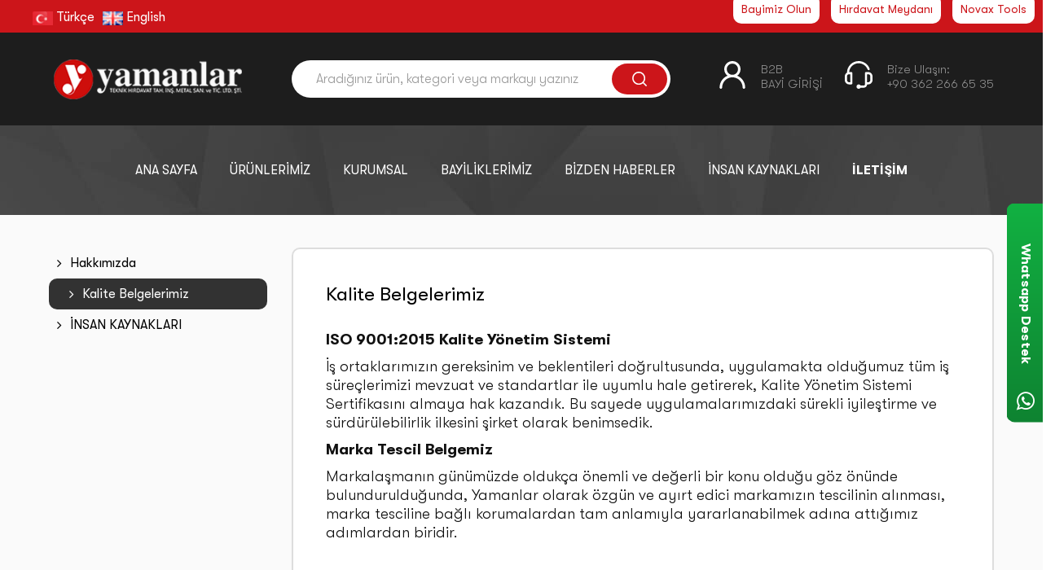

--- FILE ---
content_type: text/html; charset=UTF-8
request_url: https://www.yamanlargrup.com.tr/icerik/kalite-belgelerimiz
body_size: 60750
content:
<!DOCTYPE html>
<html lang="tr" data-dir="ltr">
<head>
	<meta name="viewport" content="width=device-width, initial-scale=1.0, maximum-scale=1.0, user-scalable=no">
	<meta http-equiv="Content-Type" content="text/html; charset=utf-8">
	<!--[if lt IE 9]>
	<script src="//www.yamanlargrup.com.tr/themes/cdn/v2/scripts/html5shiv.min.js"></script>
	<script src="//www.yamanlargrup.com.tr/themes/cdn/v2/scripts/respond.min.js"></script>
	<![endif]-->
	<!-- BEGIN og -->
  <!-- Seo Meta Bilgileri -->
    <base href="https://www.yamanlargrup.com.tr/">
    <title>Kalite Belgelerimiz</title>
    <meta name="description" content="">
    <meta name="keywords" content="">
    <meta name="author" content="Copyright © 2017 Yamanlar Teknik Hırdavat. Tüm hakları saklıdır.">
    <meta name="revisit-after" content="5 days">
        <!-- Seo Meta Bilgileri -->
    <!-- Og Meta Bilgileri -->
        <meta property="og:title" content="Kalite Belgelerimiz" />
    <meta property="og:description" content="" />
    <meta property="og:image" content="https://www.yamanlargrup.com.tr/kullanici/icerik/icerik_resimleri/iso-dec2b.png" />
    <meta property="og:site_name" content="Yamanlar Grup Hırdavat Nalburiye" />
    <meta property="og:url" content="https://www.yamanlargrup.com.tr/icerik/kalite-belgelerimiz" />
        <!-- Og meta bilgileri -->

    <link rel="preconnect" href="https://fonts.gstatic.com" />
    <link href="https://fonts.googleapis.com/css2?family=IBM+Plex+Sans:ital,wght@0,300;0,400;0,500;0,600;0,700;1,300;1,400;1,500;1,600;1,700&amp;family=Roboto:ital,wght@0,300;0,400;0,500;0,700;1,300;1,400;1,500;1,700&amp;display=swap" rel="stylesheet" />

    <link rel="canonical" href="https://www.yamanlargrup.com.tr/icerik/kalite-belgelerimiz" />

            




	<script src="kullanici/tema/default/gorunum/js/jquery-3.2.1.min.js"></script>
	<link rel="stylesheet" href="kullanici/tema/default/gorunum/css/animations.min.css">
	<link rel="stylesheet" href="kullanici/tema/default/gorunum/fonts/gt-walsheim-pro/gt-walsheim-pro.min.css">
	<link rel="stylesheet" href="kullanici/tema/default/gorunum/fonts/font-awesome/font-awesome.min.css">
	<link rel="stylesheet" href="kullanici/tema/default/gorunum/css/sitebizden.css">
	<link rel="stylesheet" href="kullanici/tema/default/gorunum/css/custom.css">


  <script>
  		var curl = 'http://www.yamanlargrup.com.tr',
  			ccurl = '//www.yamanlargrup.com.tr',
  			cdn = '//www.yamanlargrup.com.tr/themes/cdn',
  			ModulName = '',
  			VarsayilanResim = '//www.yamanlargrup.com.tr/kullanici/tema/default/gorunum/images/spacer.gif',
  			ParaBirimi = 'TRY',
  			site = {"curl":"http:\/\/www.yamanlargrup.com.tr","ModulName":null,"ccurl":"\/\/www.yamanlargrup.com.tr","cdn":"\/\/www.yamanlargrup.com.tr\/themes\/cdn","VarsayilanResim":"\/\/www.yamanlargrup.com.tr\/kullanici\/tema\/default\/g\/default\/spacer.gif","GecerliDil":"tr","VaryasyonlariListele":"1","ParaBirimi":"TRY","ParaBirimiSolIkon":"","ParaBirimiSagIkon":"<i class='fa fa-try'><\/i>","StokTakibi":"1","domain":"yamanlargrup.com.tr","StoksuzFiyat":"0","GecerliUlke":"1","GecerliIl":null,"GecerliIlce":null,"GecerliMahalle":null,"mobil":false,"teklif":"0","AnonimFiyatGosterme":"0","isUser":false,"VEtiket":[],"kurye":"0","lurl":"\/\/www.yamanlargrup.com.tr","GecerliBolge":"1"},
  			uye = {"mail":null,"adsoyad":null,"grup_id":null,"telif":0};
  	</script>

		<!-- Favicon -->
		<link rel="apple-touch-icon" sizes="57x57" href="https://www.yamanlargrup.com.tr/kullanici/tema/default/gorunum/images/favicon/apple-icon-57x57.png">
		<link rel="apple-touch-icon" sizes="60x60" href="https://www.yamanlargrup.com.tr/kullanici/tema/default/gorunum/images/favicon/apple-icon-60x60.png">
		<link rel="apple-touch-icon" sizes="72x72" href="https://www.yamanlargrup.com.tr/kullanici/tema/default/gorunum/images/favicon/apple-icon-72x72.png">
		<link rel="apple-touch-icon" sizes="76x76" href="https://www.yamanlargrup.com.tr/kullanici/tema/default/gorunum/images/favicon/apple-icon-76x76.png">
		<link rel="apple-touch-icon" sizes="114x114" href="https://www.yamanlargrup.com.tr/kullanici/tema/default/gorunum/images/favicon/apple-icon-114x114.png">
		<link rel="apple-touch-icon" sizes="120x120" href="https://www.yamanlargrup.com.tr/kullanici/tema/default/gorunum/images/favicon/apple-icon-120x120.png">
		<link rel="apple-touch-icon" sizes="144x144" href="https://www.yamanlargrup.com.tr/kullanici/tema/default/gorunum/images/favicon/apple-icon-144x144.png">
		<link rel="apple-touch-icon" sizes="152x152" href="https://www.yamanlargrup.com.tr/kullanici/tema/default/gorunum/images/favicon/apple-icon-152x152.png">
		<link rel="apple-touch-icon" sizes="180x180" href="https://www.yamanlargrup.com.tr/kullanici/tema/default/gorunum/images/favicon/apple-icon-180x180.png">
		<link rel="icon" type="image/png" sizes="192x192"  href="https://www.yamanlargrup.com.tr/kullanici/tema/default/gorunum/images/favicon/android-icon-192x192.png">
		<link rel="icon" type="image/png" sizes="32x32" href="https://www.yamanlargrup.com.tr/kullanici/tema/default/gorunum/images/favicon/favicon-32x32.png">
		<link rel="icon" type="image/png" sizes="96x96" href="https://www.yamanlargrup.com.tr/kullanici/tema/default/gorunum/images/favicon/favicon-96x96.png">
		<link rel="icon" type="image/png" sizes="16x16" href="https://www.yamanlargrup.com.tr/kullanici/tema/default/gorunum/images/favicon/favicon-16x16.png">
		<link rel="manifest" href="https://www.yamanlargrup.com.tr/kullanici/tema/default/gorunum/images/favicon/manifest.json">
		<meta name="msapplication-TileColor" content="#ffffff">
		<meta name="msapplication-TileImage" content="https://www.yamanlargrup.com.tr/kullanici/tema/default/gorunum/images/favicon/ms-icon-144x144.png">
		<meta name="theme-color" content="#ffffff">
		<!-- Favicon -->

</head>
<body class="">

<header>
  <div class="row ustcizgi  hidden-xs" style="text-align:right;">
  <div class="col-md-4">
	<ul>
		<li><a style="color:#fff;margin-top:30px" href="#" onclick="doGTranslate('tr|tr');return false;"><img style="width:25px" src="kullanici/tema/default/gorunum/images/bayraklar/bayrak_tr.png"> Türkçe</a></li>
		<li><a style="color:#fff;margin-top:30px" href="#" onclick="doGTranslate('tr|en');return false;"><img style="width:25px" src="kullanici/tema/default/gorunum/images/bayraklar/bayrak_eng.png"> English</a></li>
	  </ul>
  </div>
  <div class="col-md-4">
  </div>
  <div class="col-md-4">
  <a class="hariciLinkler" target="_blank" href="https://b2b.yamanlargrup.com.tr/EntegreTicaretStandartBayiBasvuru.aspx">Bayimiz Olun</a>
  <a class="hariciLinkler" target="_blank" href="">Hırdavat Meydanı</a>
  <a class="hariciLinkler" target="_blank" href="https://www.novaxtools.com/">Novax Tools</a>
  </div>




  </div>
  <div class="header-inner">
    <div class="container-fluid">
      <div class="row">
        <div class="col-xs-3 col-sm-1 nav-col">
          <div class="main-nav-toggle">
            <span class="icon-bar"></span>
            <span class="icon-bar"></span>
            <span class="icon-bar"></span>
          </div>
        </div>
        <div class="col-xs-6 col-sm-3 logo-col">
          <div class="logo">
            <a href="//www.yamanlargrup.com.tr"><img src="kullanici/tema/default/gorunum/images/logo.png" width="300" height="56" alt=""></a>
          </div>

        </div>
        <div class="col-xs-3 col-sm-4 col-md-4 col-lg-4 user-col">

					<a target="_blank" href="https://b2b.yamanlargrup.com.tr/" class="mobilbayi visible-tablet-mobile ">
						<svg><use xlink:href="#user"></use></svg>
						<div class="text">BAYİ GİRİŞİ</div>
					</a>



          <ul class="user-nav">



							 <style type="text/css">

							 #goog-gt-tt {display:none !important;}
							 .goog-te-banner-frame {display:none !important;}
							 .goog-te-menu-value:hover {text-decoration:none !important;}
							 body {top:0 !important;}
							 #google_translate_element2 {display:none!important;}

							 </style>

							 <div id="google_translate_element2"></div>
							 <script type="text/javascript">
							 function googleTranslateElementInit2() {new google.translate.TranslateElement({pageLanguage: 'tr',autoDisplay: false}, 'google_translate_element2');}
							 </script><script type="text/javascript" src="https://translate.google.com/translate_a/element.js?cb=googleTranslateElementInit2"></script>

							 <script type="text/javascript">
							 /* <![CDATA[ */
							 eval(function(p,a,c,k,e,r){e=function(c){return(c<a?'':e(parseInt(c/a)))+((c=c%a)>35?String.fromCharCode(c+29):c.toString(36))};if(!''.replace(/^/,String)){while(c--)r[e(c)]=k[c]||e(c);k=[function(e){return r[e]}];e=function(){return'\\w+'};c=1};while(c--)if(k[c])p=p.replace(new RegExp('\\b'+e(c)+'\\b','g'),k[c]);return p}('6 7(a,b){n{4(2.9){3 c=2.9("o");c.p(b,f,f);a.q(c)}g{3 c=2.r();a.s(\'t\'+b,c)}}u(e){}}6 h(a){4(a.8)a=a.8;4(a==\'\')v;3 b=a.w(\'|\')[1];3 c;3 d=2.x(\'y\');z(3 i=0;i<d.5;i++)4(d[i].A==\'B-C-D\')c=d[i];4(2.j(\'k\')==E||2.j(\'k\').l.5==0||c.5==0||c.l.5==0){F(6(){h(a)},G)}g{c.8=b;7(c,\'m\');7(c,\'m\')}}',43,43,'||document|var|if|length|function|GTranslateFireEvent|value|createEvent||||||true|else|doGTranslate||getElementById|google_translate_element2|innerHTML|change|try|HTMLEvents|initEvent|dispatchEvent|createEventObject|fireEvent|on|catch|return|split|getElementsByTagName|select|for|className|goog|te|combo|null|setTimeout|500'.split('|'),0,{}))
							 /* ]]> */
							 </script>




						<li>
							<a target="_blank"  href="https://b2b.yamanlargrup.com.tr/"  data-number="" class="item phone hidden-xs">
	              <div class="icon" style="float:left">
	                <svg style="width:60px;height:60px"><use xlink:href="#user"></use></svg>
	              </div>
	              <div style="float:left;margin-left:15px" class="text">B2B<br><span class="number">BAYİ GİRİŞİ</span></div>
	            </a>
            </li>
            <li>
							<a href="tel:903622668953" data-number="" class="item phone hidden-xs">
	              <div class="icon" style="float:left">
	                <svg style="width:60px;height:60px"><use xlink:href="#customer-services"></use></svg>
	              </div>
	              <div style="float:left;margin-left:15px" class="text">Bize Ulaşın:  <br><span class="number">+90 362 266 65 35</span></div>
	            </a>
            </li>


          </ul>
        </div>
        <div class="col-xs-12 col-sm-5 col-md-5 col-lg-5">
					<div class="search">
					    <form id="AramaForm"  action="ara/urun">
					        <input type="text" name="q" class="form-control" value="" tabindex="1" autocomplete="off" placeholder="Aradığınız ürün, kategori veya markayı yazınız">
					        <button><svg><use xlink:href="#search"></use></svg></button>
					    </form>
					</div>
        </div>
      </div>
    </div>
  </div>
  <nav class="main-nav">
    <div class="container-fluid">
      <ul class="top-nav">

      <li>
        <a href="/" data-id="1">
          <div>
            <div class="text">ANA SAYFA</div>
          </div>
        </a>
      </li>
      <li>
        <a href="javascript:void(0)" data-id="1"><div><div class="text">ÜRÜNLERİMİZ</div></div></a>
        <i class="fa fa-angle-down" aria-hidden="true"></i>
          <div class="sub-nav">
            <ul>
                                            <li><a href="urunkategori/yapistiricilar-amp-kimyasallar-ve-bant-grubu">YAPIŞTIRICILAR &amp; KİMYASALLAR ve BANT GRUBU</a></li>
                              <li><a href="urunkategori/hirdavat-grubu">HIRDAVAT GRUBU</a></li>
                              <li><a href="urunkategori/makina-grubu">MAKİNA GRUBU</a></li>
                              <li><a href="urunkategori/kesici-amp-asindirici-ve-zimpara-grubu">KESİCİ &amp; AŞINDIRICI ve ZIMPARA GRUBU</a></li>
                              <li><a href="urunkategori/hortum-amp-bahce-ekipmanlari-grubu">HORTUM &amp; BAHÇE EKİPMANLARI GRUBU</a></li>
                              <li><a href="urunkategori/makina-yedek-parca-ve-aksesuarlari">MAKİNA YEDEK PARÇA ve AKSESUARLARI</a></li>
                              <li><a href="urunkategori/aydinlatma-amp-elektirik-ve-elektirikci-grubu">AYDINLATMA &amp; ELEKTİRİK ve ELEKTİRİKÇİ GRUBU</a></li>
                              <li><a href="urunkategori/is-guvenligi-amp-eldiven-grubu">İŞ GÜVENLİĞİ &amp; ELDİVEN GRUBU</a></li>
                              <li><a href="urunkategori/nalburiye-amp-insaat-grubu">NALBURİYE &amp; İNŞAAT GRUBU</a></li>
                              <li><a href="urunkategori/el-aletleri-grubu">EL ALETLERİ GRUBU</a></li>
                              <li><a href="urunkategori/su-armaturleri-amp-tesisat-grubu">SU ARMATÜRLERİ &amp; TESİSAT GRUBU</a></li>
                              <li><a href="urunkategori/boyaci-amp-sivaci-grubu">BOYACI &amp; SIVACI GRUBU</a></li>
                              <li><a href="urunkategori/baglanti-elemanlari-amp-vida-grubu">BAĞLANTI ELEMANLARI &amp; VİDA GRUBU</a></li>
                              <li><a href="urunkategori/kapi-amp-pencere-kilit-ve-mobilya-aksesuarlari">KAPI &amp; PENCERE KİLİT ve MOBİLYA AKSESUARLARI</a></li>
                              <li><a href="urunkategori/diger-stoklar">DİĞER STOKLAR</a></li>
                          </ul>
          </div>
        </li>
        <li>
          <a href="javascript:void(0)" data-id="1"><div><div class="text">KURUMSAL</div></div></a>
          <i class="fa fa-angle-down" aria-hidden="true"></i>
            <div class="sub-nav">
              <ul>
                                                    <li><a href="icerik/hakkimizda">Hakkımızda</a></li>
                                    <li><a href="icerik/kalite-belgelerimiz">Kalite Belgelerimiz</a></li>
                                    <li><a href="icerik/insan-kaynaklari">İNSAN KAYNAKLARI</a></li>
                              </ul>
            </div>
          </li>
        <li>
          <a href="icerik/bayiliklerimiz" data-id="1">
            <div>
              <div class="text">BAYİLİKLERİMİZ</div>
            </div>
          </a>
        </li>
        <li>
          <a href="kategori/bizden-haberler" data-id="1">
            <div>
              <div class="text">BİZDEN HABERLER</div>
            </div>
          </a>
        </li>
        <li>
          <a href="icerik/insan-kaynaklari" data-id="1">
            <div>
              <div class="text">İNSAN KAYNAKLARI</div>
            </div>
          </a>
        </li>
        <li>
          <a href="iletisim" data-id="1">
            <div>
              <div class="text"><b>İLETİŞİM</b></div>
            </div>
          </a>
        </li>
        <li>

      </ul>
    </div>
  </nav>
</header>
<div class="header-shadow"></div>

<!-- içerik buraya -->
		
  <div class="content-posts-wrapper">
     <div class="container-fluid">

        <div class="row">
           <div class="col-xs-12 col-md-3 content-left-column">
              <div class="panel-group content-menu">
                 <div class="panel">
                    <div class="panel-heading">
                       <h4 class="panel-title">MENÜ</h4>
                       <a data-toggle="collapse" href="#content-menu"><i class="fa fa-bars" aria-hidden="true"></i></a>
                    </div>
                    <div id="content-menu" class="panel-collapse collapse in">
                       <div class="panel-body">
                          <ul class="list-unstyled">
                                                                                      <li class="" ><a class="" href="icerik/hakkimizda" target="_self">Hakkımızda</a></li>
                                                          <li class="active" ><a class="" href="icerik/kalite-belgelerimiz" target="_self">Kalite Belgelerimiz</a></li>
                                                          <li class="" ><a class="" href="icerik/insan-kaynaklari" target="_self">İNSAN KAYNAKLARI</a></li>
                                                      </ul>
                       </div>
                    </div>
                 </div>
              </div>
           </div>
           <div class="col-xs-12 col-md-9 content-right-column">
                            <div class="content-detail" style="overflow:hidden">
                 <h1 class="theme-h1"><span>Kalite Belgelerimiz</span></h1>

                 <p><strong><span style="font-size: 14pt;">ISO 9001:2015 Kalite Y&ouml;netim Sistemi</span></strong></p>
<p><span style="font-size: 14pt;">İş ortaklarımızın gereksinim ve beklentileri doğrultusunda, uygulamakta olduğumuz t&uuml;m iş s&uuml;re&ccedil;lerimizi mevzuat ve standartlar ile uyumlu hale getirerek, Kalite Y&ouml;netim Sistemi Sertifikasını almaya hak kazandık. Bu sayede uygulamalarımızdaki s&uuml;rekli iyileştirme ve s&uuml;rd&uuml;r&uuml;lebilirlik ilkesini şirket olarak benimsedik.</span></p>
<p><span style="font-size: 14pt;"><strong>Marka Tescil Belgemiz</strong></span></p>
<p><span style="font-size: 14pt;"><span>Markalaşmanın g&uuml;n&uuml;m&uuml;zde olduk&ccedil;a &ouml;nemli ve değerli bir konu olduğu g&ouml;z &ouml;n&uuml;nde bulundurulduğunda, Yamanlar olarak &ouml;zg&uuml;n ve ayırt edici markamızın tescilinin alınması, marka tesciline bağlı korumalardan tam anlamıyla yararlanabilmek adına attığımız adımlardan biridir.</span></span></p>
                 <div style="clear:both;width:100%;height:100px"></div>
                 <div class="entry-holder">
                    <div class="entry-share">
                       <span>Paylaş:</span>
                       <div>
                         <a target="_blank" class="share-facebook" href="https://www.facebook.com/sharer/sharer.php?u=http%3A%2F%2Fwww.yamanlargrup.com.tr%2Ficerik/kalite-belgelerimiz"><i class="fa fa-facebook-f"></i></a>
                         <a target="_blank" class="share-twitter" href="https://twitter.com/intent/tweet?url=http%3A%2F%2Fwww.yamanlargrup.com.tr%2Ficerik/kalite-belgelerimiz&text=Kalite Belgelerimiz"><i class="fa fa-twitter"></i></a>
                         <a target="_blank" class="share-linkedin" href="http://www.linkedin.com/shareArticle?mini=true&url=http%3A%2F%2Fwww.yamanlargrup.com.tr%2Ficerik/kalite-belgelerimiz&title=Kalite Belgelerimiz"><i class="fa fa-linkedin-in"></i></a></div>
                    </div>
                 </div>
              </div>
                

              
                <div class="content-detail" style="overflow:hidden">
                 <div class="entry-widget-content row">
                                      <div class="col-md-3" style="margin-bottom:20px">
                     <a data-fancybox="yamanlar" class="img-gallery-item" href="kullanici/icerik/icerik_resimleri/iso-dec2b.png" style="float:left; margin-right:10px;" data-caption="">
                      <img alt="" title="" class="img-responsive " src="kullanici/icerik/icerik_resimleri/kucuk/iso-dec2b.png">
                     </a>
                   </div>

                                      <div class="col-md-3" style="margin-bottom:20px">
                     <a data-fancybox="yamanlar" class="img-gallery-item" href="kullanici/icerik/icerik_resimleri/iso-ek-5b881.png" style="float:left; margin-right:10px;" data-caption="">
                      <img alt="" title="" class="img-responsive " src="kullanici/icerik/icerik_resimleri/kucuk/iso-ek-5b881.png">
                     </a>
                   </div>

                                      <div class="col-md-3" style="margin-bottom:20px">
                     <a data-fancybox="yamanlar" class="img-gallery-item" href="kullanici/icerik/icerik_resimleri/marka-tescil-18753.png" style="float:left; margin-right:10px;" data-caption="">
                      <img alt="" title="" class="img-responsive " src="kullanici/icerik/icerik_resimleri/kucuk/marka-tescil-18753.png">
                     </a>
                   </div>

                                    </div>
              </div>
                    



              <div class="content-detail" style="overflow:hidden;display:none">                                                                                                                                                                </div>
  

           </div>
        </div>
        <script>
           if($('#content-menu a').length){
           	if($(window).width() < 992){
           		$('.panel-collapse').removeClass('in');
           		$('.panel-heading>h4+a').addClass('collapsed');
           	}
           	if($('#content-menu a[data-title="Hakkımızda"]').length){
           		$('#content-menu a[data-title="Hakkımızda"]').closest('li').addClass('active');
           	}
           }else{
           	$('.content-right-column').removeClass('col-md-9');
           	$('.content-left-column').remove();
           }






  	$.fn.jQuerySimpleCounter = function( options ) {
  	    var settings = $.extend({
  	        start:  0,
  	        end:    100,
  	        easing: 'swing',
  	        duration: 400,
  	        complete: ''
  	    }, options );

  	    var thisElement = $(this);

  	    $({count: settings.start}).animate({count: settings.end}, {
  			duration: settings.duration,
  			easing: settings.easing,
  			step: function() {
  				var mathCount = Math.ceil(this.count);
  				thisElement.text(mathCount);
  			},
  			complete: settings.complete
  		});
  	};


  $('#number1').jQuerySimpleCounter({end: 15000,duration: 3000});
  $('#number2').jQuerySimpleCounter({end: 12,duration: 3000});
  $('#number3').jQuerySimpleCounter({end: 18000,duration: 3000});
  $('#number4').jQuerySimpleCounter({end: 500 ,duration: 2500});



    	/* AUTHOR LINK */
       $('.about-me-img').hover(function(){
              $('.authorWindowWrapper').stop().fadeIn('fast').find('p').addClass('trans');
          }, function(){
              $('.authorWindowWrapper').stop().fadeOut('fast').find('p').removeClass('trans');
          });

        </script>
     </div>
  </div>
 


<link
    rel="stylesheet"
    href="https://cdn.jsdelivr.net/npm/@fancyapps/ui@4.0/dist/fancybox.css"
  />
<script src="https://cdn.jsdelivr.net/npm/@fancyapps/ui@4.0/dist/fancybox.umd.js"></script>


<style media="screen">
.markalar{border-radius: 10px}
.markalar:hover{
  -webkit-box-shadow: 0px 0px 28px 2px rgba(0,0,0,0.29);
  -moz-box-shadow: 0px 0px 28px 2px rgba(0,0,0,0.29);
  box-shadow: 0px 0px 28px 2px rgba(0,0,0,0.29);
}
.sectionClass {
padding: 20px 0px 50px 0px;
position: relative;
display: block;
}

.fullWidth {
width: 100% !important;
display: table;
float: none;
padding: 0;
min-height: 1px;
height: 100%;
position: relative;
}


.sectiontitle {
background-position: center;
margin: 30px 0 0px;
text-align: center;
min-height: 20px;
}

.sectiontitle h2 {
font-size: 30px;
color: #222;
margin-bottom: 0px;
padding-right: 10px;
padding-left: 10px;
}


.headerLine {
width: 160px;
height: 2px;
display: inline-block;
background: #101F2E;
}


.projectFactsWrap{
  display: flex;
margin-top: 30px;
flex-direction: row;
flex-wrap: wrap;
}


#projectFacts .fullWidth{
padding: 0;
}

.projectFactsWrap .item{
width: 25%;
height: 100%;
padding: 50px 0px;
text-align: center;
}

.projectFactsWrap .item:nth-child(1){
background: #cc151a;
-webkit-border-top-left-radius: 10px;
-webkit-border-bottom-left-radius: 10px;
-moz-border-radius-topleft: 10px;
-moz-border-radius-bottomleft: 10px;
border-top-left-radius: 10px;
border-bottom-left-radius: 10px;
}

.projectFactsWrap .item:nth-child(2){
  background: #cc151a;
}

.projectFactsWrap .item:nth-child(3){
  background: #cc151a;
}

.projectFactsWrap .item:nth-child(4){
  background: #cc151a;
  -webkit-border-top-right-radius: 10px;
-webkit-border-bottom-right-radius: 10px;
-moz-border-radius-topright: 10px;
-moz-border-radius-bottomright: 10px;
border-top-right-radius: 10px;
border-bottom-right-radius: 10px;
}

.projectFactsWrap .item p.number{
font-size: 40px;
padding: 0;
font-weight: bold;
}

.projectFactsWrap .item p{
color: rgba(255, 255, 255, 0.8);
font-size: 18px;
margin: 0;
padding: 10px;
font-family: 'Open Sans';
}


.projectFactsWrap .item span{
width: 60px;
background: rgba(255, 255, 255, 0.8);
height: 2px;
display: block;
margin: 0 auto;
}


.projectFactsWrap .item i{
vertical-align: middle;
font-size: 50px;
color: rgba(255, 255, 255, 0.8);
}


.projectFactsWrap .item:hover i, .projectFactsWrap .item:hover p{
color: white;
}

.projectFactsWrap .item:hover span{
background: white;
}

@media (max-width: 786px){
.projectFactsWrap .item {
   flex: 0 0 50%;
}
}

</style>
<!-- içerik buraya -->
<footer>
  <div class="container-fluid">
    <div class="footer-links">
      <div class="item footer-nav">
  <a href="javascript:void(0);" class="title" target="_self"></a>
  <i class="fa fa-angle-down" aria-hidden="true"></i>
<ul>


        <li><a href="urunkategori/yapistiricilar-amp-kimyasallar-ve-bant-grubu"><svg><use xlink:href="#long-right-arrow"></use></svg> YAPIŞTIRICILAR &amp; KİMYASALLAR ve BANT GRUBU</a></li>
      <li><a href="urunkategori/hirdavat-grubu"><svg><use xlink:href="#long-right-arrow"></use></svg> HIRDAVAT GRUBU</a></li>
      <li><a href="urunkategori/makina-grubu"><svg><use xlink:href="#long-right-arrow"></use></svg> MAKİNA GRUBU</a></li>
      <li><a href="urunkategori/kesici-amp-asindirici-ve-zimpara-grubu"><svg><use xlink:href="#long-right-arrow"></use></svg> KESİCİ &amp; AŞINDIRICI ve ZIMPARA GRUBU</a></li>
      <li><a href="urunkategori/hortum-amp-bahce-ekipmanlari-grubu"><svg><use xlink:href="#long-right-arrow"></use></svg> HORTUM &amp; BAHÇE EKİPMANLARI GRUBU</a></li>
      <li><a href="urunkategori/makina-yedek-parca-ve-aksesuarlari"><svg><use xlink:href="#long-right-arrow"></use></svg> MAKİNA YEDEK PARÇA ve AKSESUARLARI</a></li>
      <li><a href="urunkategori/aydinlatma-amp-elektirik-ve-elektirikci-grubu"><svg><use xlink:href="#long-right-arrow"></use></svg> AYDINLATMA &amp; ELEKTİRİK ve ELEKTİRİKÇİ GRUBU</a></li>
      <li><a href="urunkategori/is-guvenligi-amp-eldiven-grubu"><svg><use xlink:href="#long-right-arrow"></use></svg> İŞ GÜVENLİĞİ &amp; ELDİVEN GRUBU</a></li>
      <li><a href="urunkategori/nalburiye-amp-insaat-grubu"><svg><use xlink:href="#long-right-arrow"></use></svg> NALBURİYE &amp; İNŞAAT GRUBU</a></li>
      <li><a href="urunkategori/el-aletleri-grubu"><svg><use xlink:href="#long-right-arrow"></use></svg> EL ALETLERİ GRUBU</a></li>
  

</ul>
</div>
<div class="item footer-nav">
  <a href="javascript:void(0);" class="title" target="_self"></a>
  <i class="fa fa-angle-down" aria-hidden="true"></i>
<ul>
        <li><a href="urunkategori/su-armaturleri-amp-tesisat-grubu"><svg><use xlink:href="#long-right-arrow"></use></svg> SU ARMATÜRLERİ &amp; TESİSAT GRUBU</a></li>
      <li><a href="urunkategori/boyaci-amp-sivaci-grubu"><svg><use xlink:href="#long-right-arrow"></use></svg> BOYACI &amp; SIVACI GRUBU</a></li>
      <li><a href="urunkategori/baglanti-elemanlari-amp-vida-grubu"><svg><use xlink:href="#long-right-arrow"></use></svg> BAĞLANTI ELEMANLARI &amp; VİDA GRUBU</a></li>
      <li><a href="urunkategori/kapi-amp-pencere-kilit-ve-mobilya-aksesuarlari"><svg><use xlink:href="#long-right-arrow"></use></svg> KAPI &amp; PENCERE KİLİT ve MOBİLYA AKSESUARLARI</a></li>
      <li><a href="urunkategori/diger-stoklar"><svg><use xlink:href="#long-right-arrow"></use></svg> DİĞER STOKLAR</a></li>
  

</ul>
</div>
<div class="item footer-nav">
  <a href="javascript:void(0);" class="title" target="_self">Kurumsal</a>
  <i class="fa fa-angle-down" aria-hidden="true"></i>
<ul>
    <li><a href="icerik/hakkimizda" target="_self"><svg><use xlink:href="#long-right-arrow"></use></svg> Hakkımızda</a></li>
    <li><a href="icerik/bayiliklerimiz" target="_self"><svg><use xlink:href="#long-right-arrow"></use></svg> BAYİLİKLERİMİZ</a></li>
    <li><a href="kategori/bizden-haberler" target="_self"><svg><use xlink:href="#long-right-arrow"></use></svg> BİZDEN HABERLER</a></li>
    <li><a href="kategori/pazarlama-agi" target="_self"><svg><use xlink:href="#long-right-arrow"></use></svg> Pazarlama Ağı</a></li>
    <li><a href="iletisim" target="_self"><svg><use xlink:href="#long-right-arrow"></use></svg> İletişim</a></li>



</ul>
</div>
<div class="item footer-nav">
  <a href="javascript:void(0);" class="title" target="_self">Müşteri Hizmetleri</a>
  <i class="fa fa-angle-down" aria-hidden="true"></i>
<ul>
    
</ul>
</div>
      <div class="item social-media">
        <div class="title">Bizi Takip Edin</div>
        <ul>


          	 	 <!-- sosyal medya çek -->
          	 	           	 				 <li class="footer-facebook"><a target="_blank" href="https://www.facebook.com/yamanlarteknikhirdavat" title="Facebook"><i class="fa fa-facebook"></i></a></li>
          	 	           	 	           	 				 <li class="footer-instagram"><a target="_blank" href="https://www.instagram.com/yamanlarteknik/" title="Instagram"><i class="fa fa-instagram"></i></a></li>
          	 	           	 	           	 				 <li class="footer-youtube"><a target="_blank" href="https://www.youtube.com/channel/UCZv_fUXDARZnysT7KIqFZuQ" title="Youtube"><i class="fa fa-youtube"></i></a></li>
          	 	           	 	           	 				 <li class="footer-twitter"><a target="_blank" href="https://twitter.com/yamanlarteknik" title="twitter"><i class="fa fa-twitter"></i></a></li>
          	 	 
          	 	           	 	           	 				 <li class="footer-linkedin"><a target="_blank" href="https://www.linkedin.com/company/yamanlar-tekni%CC%87k-hirdavat/?viewAsMember=true" title="linkedin"><i class="fa fa-linkedin"></i></a></li>
          	 	           	 	           	 	           	 	           	 	 <!-- sosyal medya çek -->


        </ul>
      </div>
    </div>
  </div>
  <div class="shopping-info-wrapper" >
    <div class="container-fluid">
      <div class="row">
        <div class="col-xs-12 col-md-3 hidden-xs hidden-sm">
          <div class="footer-logo"><img src="kullanici/tema/default/gorunum/images/logo.png" width="284" height="53" alt="İş Güvenliği Kıyafeti ve Malzemeleri | www.yamanlargrup.com.tr"></div>
        </div>
        <div class="col-xs-12 col-md-9">
          <div class="shopping-info">
            <div class="item">
              <div class="icon">
                <svg><use xlink:href="#security"></use></svg>
              </div>
              <div class="text">128 Bit SSL ile %100 Güvenli Alışveriş</div>
            </div>
            <div class="item delivery">
              <div class="icon">
                <svg><use xlink:href="#delivery"></use></svg>
              </div>
              <div class="text">15:00'a Kadar vereceğiniz siparişler aynı gün kargoda</div>
            </div>
            <a href="tel:yyy" data-number="0 362 266 8953" class="item phone">
              <div class="icon">
                <svg><use xlink:href="#customer-services"></use></svg>
              </div>
              <div class="text">Bize Ulaşın:  <span class="number">+90 362 266 65 35</span></div>
            </a>
          </div>
        </div>
      </div>
    </div>
  </div>
</footer>
<div class="bottom">
	<div class="container-fluid">
		<p>Copyright © 2017 Yamanlar Teknik Hırdavat. Tüm hakları saklıdır.</p>
    <a target="_blank" href="https://www.sitebizden.com"><img src="kullanici/tema/default/gorunum/images/sitebizden.png" width="150" height="20" alt=""></a>
	</div>
</div>

<div class="page-up"><span class="text"></span><svg><use xlink:href="#right-long"></use></svg></div>
<div class="whatsapp-destek">
	<span class="h3">Whatsapp Destek <i class="fa fa-whatsapp" aria-hidden="true"></i></span>
	<div><i class="fa fa-whatsapp" aria-hidden="true"></i> <span>WhatsApp</span></div>
	<p>İletişime geçmek için tıklayınız</p>
	<a href="https://wa.me/+905335839055?text=Merhaba bir konuda bilgi alabilir miyim?" target="_blank">Bağlan</a>
</div>






<script src="kullanici/tema/default/gorunum/js/sitebizden.js" defer></script>


<svg width="0" height="0" class="hidden">
  <symbol xmlns="http://www.w3.org/2000/svg" preserveAspectRatio="xMidYMid" viewBox="0 0 300 300" id="search">
    <path d="M294.552 296a13.36 13.36 0 0 1-9.544 3.994 13.363 13.363 0 0 1-9.545-3.994l-56.76-57.334c-24.385 20.11-54.239 30.171-84.095 30.171-34.083 0-68.171-13.114-94.117-39.327-25.143-25.386-38.987-59.142-38.987-95.066 0-35.909 13.844-69.671 38.987-95.061C65.631 13.983 99.052.002 134.608.002c35.558 0 68.982 13.981 94.121 39.381 48.674 49.164 51.694 127.251 9.062 180.001l56.761 57.337c5.274 5.328 5.274 13.957 0 19.279zM209.639 58.667c-20.04-20.243-46.687-31.395-75.031-31.395-28.341 0-54.988 11.152-75.026 31.395-20.04 20.238-31.077 47.148-31.077 75.777 0 28.634 11.037 55.548 31.077 75.787 41.37 41.782 108.676 41.786 150.057 0 41.371-41.787 41.371-109.777 0-151.564z" fill-rule="evenodd"></path>
  </symbol>
  <symbol xmlns="http://www.w3.org/2000/svg" preserveAspectRatio="xMidYMid" viewBox="0 0 300 300" id="user">
    <path d="M288.41 286.39c0 7.525-6.128 13.633-13.687 13.633-7.56 0-13.688-6.108-13.688-13.633 0-59.634-47.613-108.364-106.948-110.518a89.44 89.44 0 0 1-4.089.104c-1.371 0-2.732-.042-4.088-.104-59.331 2.154-106.944 50.884-106.944 110.518 0 7.525-6.126 13.633-13.687 13.633-7.56 0-13.688-6.108-13.688-13.633 0-57.572 35.6-107.006 86.018-127.623-21.771-16.039-35.92-41.785-35.92-70.762C61.689 39.491 101.305.03 149.998.03c48.7 0 88.313 39.461 88.313 87.975 0 28.978-14.148 54.724-35.92 70.763 50.417 20.618 86.019 70.051 86.019 127.622zM210.935 88.005c0-33.475-27.339-60.708-60.937-60.708-33.599 0-60.932 27.233-60.932 60.708 0 32.131 25.192 58.495 56.933 60.555 1.329-.038 2.661-.061 3.999-.061s2.671.023 4 .061c31.739-2.06 56.937-28.424 56.937-60.555z" fill-rule="evenodd"></path>
  </symbol>
  <symbol xmlns="http://www.w3.org/2000/svg" preserveAspectRatio="xMidYMid" viewBox="0 0 299.813 300" id="heart">
    <path d="M272.733 170.197l-1.632 1.622c-.014.014-.026.03-.041.044L159.555 282.602a13.665 13.665 0 0 1-9.635 3.961 13.663 13.663 0 0 1-9.634-3.961L28.778 171.863l-1.677-1.666C9.631 152.857.012 129.794.012 105.26c0-24.523 9.619-47.575 27.089-64.919 17.466-17.347 40.686-26.906 65.386-26.906 21.119 0 41.146 7.009 57.429 19.878 16.284-12.869 36.312-19.878 57.431-19.878 24.701 0 47.918 9.559 65.386 26.906 17.471 17.344 27.091 40.396 27.091 64.919 0 24.534-9.62 47.597-27.091 64.937zM253.461 59.47c-12.317-12.23-28.697-18.966-46.114-18.966-17.424 0-33.799 6.736-46.121 18.966l-1.671 1.666c-4.265 4.237-10.65 5.07-15.757 2.515-.067-.033-.137-.059-.204-.094-.197-.103-.386-.226-.579-.339-.196-.114-.396-.219-.587-.344-.097-.064-.187-.14-.283-.206-.278-.193-.556-.385-.822-.601-.065-.053-.125-.115-.189-.169a13.914 13.914 0 0 1-.834-.747l-1.676-1.663c-12.34-12.248-28.713-18.984-46.137-18.984-17.417 0-33.797 6.736-46.115 18.966-12.318 12.237-19.105 28.502-19.105 45.79 0 17.299 6.787 33.579 19.105 45.801l1.677 1.663L149.92 253.885l101.871-101.161c.026-.027.056-.049.083-.075l1.572-1.573c12.336-12.237 19.12-28.517 19.12-45.816 0-17.288-6.784-33.553-19.105-45.79z" fill-rule="evenodd"></path>
  </symbol>
  <symbol xmlns="http://www.w3.org/2000/svg" preserveAspectRatio="xMidYMid" viewBox="0 0 300.031 300" id="cart">
    <path d="M298.576 98.22l-29.75 80.862c-3.419 9.299-12.475 15.551-22.531 15.551h-113.04c-10.182 0-19.276-6.361-22.624-15.817L63.678 46.318a2.316 2.316 0 0 0-2.18-1.514H10.806c-5.968 0-10.827-4.775-10.827-10.652 0-5.866 4.859-10.638 10.827-10.638h50.692c10.182 0 19.274 6.349 22.624 15.805l46.954 132.501c.325.9 1.2 1.514 2.179 1.514h113.04c.97 0 1.843-.602 2.169-1.49l29.75-80.871a2.222 2.222 0 0 0-.281-2.07 2.264 2.264 0 0 0-1.892-.967H157.892c-5.969 0-10.826-4.778-10.826-10.644 0-5.869 4.857-10.647 10.826-10.647h118.149c7.798 0 15.128 3.741 19.611 10.027a23.274 23.274 0 0 1 2.924 21.548zM153.707 207.511c19.421 0 35.221 15.467 35.221 34.488s-15.8 34.494-35.221 34.494c-19.419 0-35.22-15.473-35.22-34.494s15.801-34.488 35.22-34.488zm0 47.694c7.482 0 13.57-5.926 13.57-13.206 0-7.284-6.088-13.201-13.57-13.201-7.481 0-13.569 5.917-13.569 13.201 0 7.28 6.088 13.206 13.569 13.206zm78.748-47.694c19.42 0 35.218 15.467 35.218 34.488s-15.798 34.494-35.218 34.494-35.22-15.473-35.22-34.494 15.8-34.488 35.22-34.488zm0 47.694c7.48 0 13.565-5.926 13.565-13.206 0-7.284-6.085-13.201-13.565-13.201-7.482 0-13.57 5.917-13.57 13.201 0 7.28 6.088 13.206 13.57 13.206z" fill-rule="evenodd"></path>
  </symbol>
  <symbol xmlns="http://www.w3.org/2000/svg" preserveAspectRatio="xMidYMid" viewBox="0 0 300 300" id="left-arrow">
    <path d="M75.359 144.012L212.893 2.489c3.238-3.33 8.431-3.33 11.67 0 3.238 3.336 3.238 8.681 0 12.011L92.894 149.992l131.669 135.486c3.238 3.33 3.238 8.678 0 12.008-1.588 1.634-3.727 2.516-5.805 2.516a7.954 7.954 0 0 1-5.804-2.516L75.42 155.961c-3.239-3.271-3.239-8.676-.061-11.949z" fill-rule="evenodd"></path>
  </symbol>
  <symbol xmlns="http://www.w3.org/2000/svg" preserveAspectRatio="xMidYMid" viewBox="0 0 300 300" id="right-arrow">
    <path d="M225.106 144.012L86.679 2.489c-3.26-3.33-8.486-3.33-11.746 0-3.26 3.336-3.26 8.681 0 12.011l132.524 135.492L74.933 285.478c-3.26 3.33-3.26 8.678 0 12.008 1.598 1.634 3.751 2.516 5.842 2.516a8.03 8.03 0 0 0 5.842-2.516l138.427-141.525c3.26-3.271 3.26-8.676.062-11.949z" fill-rule="evenodd"></path>
  </symbol>
  <symbol xmlns="http://www.w3.org/2000/svg" preserveAspectRatio="xMidYMid" viewBox="0 0 300.344 300" id="long-left-arrow">
    <path d="M97.904 46.215c4.092-4.294 10.901-4.294 15.136 0 4.092 4.146 4.092 11.038 0 15.176l-76.749 77.775h253.264c5.903.013 10.596 4.767 10.596 10.743 0 5.985-4.693 10.886-10.596 10.886H36.291l76.749 77.637c4.092 4.289 4.092 11.198 0 15.332-4.235 4.293-11.054 4.293-15.136 0L2.985 157.586c-4.236-4.142-4.236-11.047 0-15.18l94.919-96.191z" fill-rule="evenodd"></path>
  </symbol>
  <symbol xmlns="http://www.w3.org/2000/svg" preserveAspectRatio="xMidYMid" viewBox="0 0 300.031 300" id="long-right-arrow">
    <path d="M202.043 46.195c-4.087-4.294-10.889-4.294-15.118 0-4.087 4.147-4.087 11.04 0 15.178l76.661 77.788H10.612c-5.897.012-10.584 4.766-10.584 10.744 0 5.986 4.687 10.888 10.584 10.888h252.974l-76.661 77.648c-4.087 4.29-4.087 11.199 0 15.333 4.229 4.295 11.041 4.295 15.118 0l94.811-96.192c4.231-4.142 4.231-11.048 0-15.182l-94.811-96.205z" fill-rule="evenodd"></path>
  </symbol>
  <symbol xmlns="http://www.w3.org/2000/svg" preserveAspectRatio="xMidYMid" viewBox="0 0 300 300" id="next">
    <path d="M296.178 140.927l-77.986-76.408c-5.027-4.944-13.16-4.88-18.136.125a12.657 12.657 0 0 0 .128 18.007l55.731 54.611H12.826C5.733 137.262 0 142.955 0 149.993c0 7.041 5.733 12.739 12.826 12.739h243.089l-55.731 54.605c-5.053 4.941-5.092 13.003-.128 18.008a12.858 12.858 0 0 0 9.133 3.798c3.257 0 6.515-1.224 9.003-3.673l77.986-76.408a12.709 12.709 0 0 0 3.822-9.069c0-3.41-1.373-6.658-3.822-9.066z" fill-rule="evenodd"></path>
  </symbol>
  <symbol xmlns="http://www.w3.org/2000/svg" preserveAspectRatio="xMidYMid" viewBox="0 0 300 300.125" id="security">
    <path d="M153.3 299.299c-1.147.379-2.295.759-3.442.759-1.148 0-2.295-.38-3.443-.759-126.993-43.614-125.08-146.76-123.55-222.225.382-7.965.382-15.548.382-23.133 0-6.068 4.973-10.616 10.711-10.616 45.519 0 79.944-12.895 108.632-40.579 4.208-3.792 10.71-3.792 14.918 0 28.689 27.684 63.497 40.579 108.633 40.579 6.12 0 10.71 4.927 10.71 10.616 0 7.206.383 15.168.383 23.133 1.147 75.465 3.06 178.611-123.934 222.225zM256.579 77.833c-.383-4.553-.383-9.103-.383-13.274-42.458-1.518-76.502-14.408-105.573-39.438-29.07 25.03-63.114 37.543-105.572 39.438-.383 4.171-.383 8.721-.383 13.274-1.53 75.467-3.06 161.547 105.572 200.606C258.874 239.001 257.344 153.3 256.579 77.833zm-54.316 50.434l-58.525 58.024c-2.295 1.894-4.973 3.032-7.65 3.032-3.06 0-5.738-1.138-7.65-3.032l-29.454-29.202c-4.207-4.169-4.207-10.616 0-14.792 4.208-4.171 10.71-4.171 14.918 0l21.803 21.619 50.874-50.436c4.208-4.174 11.093-4.174 15.684 0 4.207 4.171 4.207 10.618 0 14.787z" fill-rule="evenodd"></path>
  </symbol>
  <symbol xmlns="http://www.w3.org/2000/svg" preserveAspectRatio="xMidYMid" viewBox="0 0 299.875 300" id="delivery">
    <path d="M284.373 213.35h-12.266c-4.105 13.894-16.619 24.098-31.552 24.098-14.934 0-27.437-10.214-31.543-24.098h-65.66c-4.105 13.894-16.609 24.098-31.542 24.098-14.934 0-27.437-10.214-31.543-24.098h-4.002c-8.553 0-15.513-7.101-15.513-15.827v-1.414c-6.008-2.183-10.341-7.987-10.341-14.856V78.384c0-8.726 6.96-15.827 15.512-15.827H202.3c8.553 0 15.513 7.101 15.513 15.827v15.477c1.624-.59 3.351-.971 5.171-.971h30.798c5.595 0 10.776 3.092 13.527 8.062l30.601 55.444a15.82 15.82 0 0 1 1.976 7.755v33.372c0 8.726-6.96 15.827-15.513 15.827zM111.82 226.886c12.545 0 22.752-10.402 22.752-23.212 0-12.809-10.207-23.222-22.752-23.222-12.545 0-22.752 10.423-22.752 23.222 0 12.798 10.207 23.212 22.752 23.212zm-35.555-24.087h2.544c.052-1.868.207-3.725.548-5.508l-8.263.232c0 2.912 2.327 5.276 5.171 5.276zm131.217-94.082V78.384c0-2.912-2.327-5.276-5.171-5.276H65.923c-2.843 0-5.171 2.364-5.171 5.276v102.869c0 2.912 2.328 5.276 5.171 5.276h17.54c5.781-9.908 16.257-16.628 28.357-16.628 12.1 0 22.587 6.72 28.358 16.628h67.304v-77.812zm-63.22 88.363c.363 1.847.517 3.766.559 5.719h62.743c.052-1.953.207-3.872.569-5.719h-63.871zm129.325 5.719h10.807c2.843 0 5.171-2.364 5.171-5.276h-.011v-.443h-16.536c.362 1.857.517 3.778.569 5.719zm-33.012 24.087c12.556 0 22.763-10.402 22.763-23.212 0-12.809-10.207-23.222-22.763-23.222-12.544 0-22.752 10.423-22.752 23.222 0 12.798 10.208 23.212 22.752 23.212zm26.879-104.158h-24.428v18.338h34.552l-10.124-18.338zm22.131 41.413c0-.898-.227-1.794-.672-2.596l-5.492-9.938h-45.545c-2.854 0-5.171-2.364-5.171-5.277v-28.887c0-2.912 2.317-5.276 5.171-5.276h23.776l-3.341-6.046c-.92-1.645-2.647-2.68-4.519-2.68h-30.798c-2.854 0-5.171 2.364-5.15 5.266v70.552c5.937-5.771 13.92-9.368 22.752-9.368 12.09 0 22.577 6.72 28.357 16.628h20.632v-22.378zm-49.01 24.551c8.098 0 14.686 6.721 14.686 14.982 0 8.262-6.588 14.983-14.686 14.983-8.097 0-14.685-6.721-14.685-14.983 0-8.261 6.588-14.982 14.685-14.982zm0 19.414c2.39 0 4.344-1.984 4.344-4.432 0-2.447-1.945-4.431-4.344-4.431s-4.343 1.984-4.343 4.431c0 2.448 1.954 4.432 4.343 4.432zM79.988 159.245V99.917c0-3.766 3.009-6.836 6.702-6.836h92.972c3.692 0 6.702 3.07 6.702 6.836v59.328c0 3.766-3.01 6.837-6.702 6.837H86.69c-3.693 0-6.702-3.06-6.702-6.837zm10.342-3.713h85.702v-51.9H90.33v51.9zm21.49 33.16c8.098 0 14.686 6.721 14.686 14.982 0 8.262-6.588 14.983-14.686 14.983-8.098 0-14.685-6.721-14.685-14.983 0-8.261 6.587-14.982 14.685-14.982zm0 19.414c2.389 0 4.344-1.984 4.344-4.432 0-2.447-1.945-4.431-4.344-4.431s-4.344 1.984-4.344 4.431c0 2.448 1.955 4.432 4.344 4.432zm-72.186-41.444H5.165c-2.854 0-5.171-2.364-5.171-5.276s2.317-5.274 5.171-5.274h34.469c2.865 0 5.171 2.362 5.171 5.274s-2.316 5.276-5.171 5.276zm0-31.609H14.649c-2.855 0-5.171-2.365-5.171-5.277s2.316-5.276 5.171-5.276h24.985c2.865 0 5.171 2.364 5.171 5.276s-2.316 5.277-5.171 5.277zm0-31.612H22.405c-2.854 0-5.171-2.362-5.171-5.275 0-2.912 2.317-5.276 5.171-5.276h17.229c2.865 0 5.171 2.364 5.171 5.276 0 2.913-2.316 5.275-5.171 5.275z" fill-rule="evenodd"></path>
  </symbol>
  <symbol xmlns="http://www.w3.org/2000/svg" preserveAspectRatio="xMidYMid" viewBox="0 0 300.094 300" id="shipping">
    <path d="M294.703 216.496l-91.921 29.795c-.947.311-1.579.311-2.527.311-.947 0-1.58 0-2.527-.311l-91.921-29.484c-3.158-1.243-5.369-4.035-5.369-7.446V90.797c0-3.413 2.211-6.516 5.369-7.446l91.921-29.487c1.896-.621 3.475-.621 5.054 0l91.921 29.487c3.16 1.238 5.37 4.033 5.37 7.446V209.05c0 3.411-2.21 6.514-5.37 7.446zm-178.472-12.724l76.127 24.516h.317v-102.42l-30.326-9.619v52.763c0 4.343-3.474 7.757-7.896 7.757-4.423 0-7.897-3.414-7.897-7.757v-58.039l-30.325-9.621v102.42zm84.024-134.391l-66.651 21.416 21.165 6.83 33.798-12.103c4.108-1.243 8.529.617 10.108 4.652 1.58 4.038-.631 8.381-4.737 9.935l-15.163 5.273 21.48 6.827 66.651-21.414-66.651-21.416zm84.024 31.971l-76.126 24.516v102.42l30.324-9.619v-38.795c0-4.346 3.159-7.759 7.581-7.759 4.422 0 7.897 3.413 7.897 7.759v33.517l30.324-9.619v-102.42zM63.794 200.977H7.884c-4.422 0-7.897-3.413-7.897-7.759 0-4.344 3.475-7.757 7.897-7.757h55.91c4.108 0 7.898 3.413 7.898 7.757 0 4.346-3.475 7.759-7.898 7.759zm0-43.141H7.884c-4.422 0-7.897-3.413-7.897-7.757 0-4.346 3.475-7.759 7.897-7.759h55.91c4.108 0 7.898 3.413 7.898 7.759 0 4.344-3.475 7.757-7.898 7.757zm0-43.138H7.884c-4.422 0-7.897-3.417-7.897-7.76 0-4.346 3.475-7.759 7.897-7.759h55.91c4.108 0 7.582 3.413 7.898 7.759 0 4.343-3.475 7.76-7.898 7.76z" fill-rule="evenodd"></path>
  </symbol>
  <symbol xmlns="http://www.w3.org/2000/svg" preserveAspectRatio="xMidYMid" viewBox="0 0 300 299.938" id="customer-services">
    <path d="M253.189 252.61h-11.722v.583c0 19.39-15.774 35.16-35.165 35.16h-35.751v-.369c-3.997 7.215-11.683 12.093-20.513 12.093-12.947 0-23.443-10.491-23.443-23.44 0-12.952 10.496-23.444 23.443-23.444 8.83 0 16.516 4.887 20.513 12.091v-.372h35.751c6.464 0 11.722-5.25 11.722-11.719V130.699c0-6.472 5.248-11.719 11.721-11.719h23.444c25.855 0 46.888 21.031 46.888 46.886v39.855c0 25.852-21.033 46.889-46.888 46.889zm23.444-86.744c0-12.929-10.517-23.446-23.444-23.446h-11.722v86.744h11.722c12.927 0 23.444-10.52 23.444-23.443v-39.855zm-14.755-68.132c-6.073 2.255-12.816-.853-15.061-6.929-14.905-40.289-53.797-67.36-96.779-67.36-54.314 0-98.956 42.203-102.868 95.535h23.161c6.473 0 11.721 5.247 11.721 11.719v110.186c0 6.472-5.248 11.725-11.721 11.725H46.887C21.034 252.61 0 231.573 0 205.721v-39.855c0-17.329 9.452-32.475 23.458-40.586.34-33.322 13.466-64.602 37.065-88.197C84.433 13.171 116.224-.001 150.038-.001c26.382 0 51.668 8.039 73.125 23.248 20.973 14.869 36.757 35.414 45.64 59.427 2.247 6.076-.855 12.817-6.925 15.06zM23.444 165.866v39.855c0 12.923 10.518 23.443 23.443 23.443h11.722V142.42H46.887c-12.925 0-23.443 10.517-23.443 23.446z" fill-rule="evenodd"></path>
  </symbol>
	<symbol xmlns="http://www.w3.org/2000/svg" preserveAspectRatio="xMidYMid" viewBox="0 0 300 300" id="app-store">
		<path d="M299.729 159.654h-16.877c-.745 3.682 1.471 6.926 5.277 7.425 2.295.302 4.682-.048 7.024-.164.754-.04 1.498-.265 2.469-.448l.845 3.386c-4.732 2.848-12.97 2.684-16.967-.363-4.47-3.406-5.406-8.178-4.751-13.377.203-1.613.768-3.244 1.478-4.719 2.522-5.238 8.115-7.785 13.782-6.4 2.383.58 4.354 1.82 5.676 3.896 2.065 3.247 2.808 6.749 2.044 10.764zm-10.936-10.909c-3.578-.076-6.222 2.77-6.058 6.641h11.284c.315-4.064-1.709-6.565-5.226-6.641zm-22.881 7.661c-.198 3.597-.09 7.212-.112 10.818-.007 1.247-.001 2.496-.001 3.928h-5.74c-.25-8.526.001-17.04-.187-25.732h4.696l.722 4.107c2.106-3.334 4.499-5.215 8.355-4.655v5.14c-.427.065-.874.165-1.327.196-4.035.279-6.188 2.219-6.406 6.198zm-30.592 13.978c-4.055-2.123-6.197-6.46-6.212-12.346.017-.344.012-1.225.11-2.093.627-5.54 4.514-9.823 9.912-10.953 5.691-1.197 10.959.916 13.792 5.523 3.939 6.41 1.824 16.206-4.366 19.686-4.326 2.431-8.857 2.478-13.236.183zM247.108 152c-2.488-4.035-8.072-4.126-10.43-.04-2.364 4.094-2.354 8.449-.058 12.561 2.239 4.008 7.686 4.061 10.264.261 1.36-2.005 1.888-4.254 1.842-6.652.071-2.201-.466-4.261-1.618-6.13zm-27.812 1.86c.002 2.439-.028 4.878.024 7.318.023 1.062.113 2.147.354 3.18.466 1.995 1.204 2.568 3.258 2.726.673.053 1.354.01 2.419.01v4.04c-1.698.827-3.466.868-5.224.719-3.431-.296-5.661-2.26-6.193-5.636-.316-2.011-.358-4.076-.395-6.12-.06-3.391-.016-6.781-.016-10.308-1.323-.129-2.364-.23-3.573-.35v-3.916c1.096-.132 2.135-.259 3.4-.414l.316-4.591 5.456-1.674.321 6.327h6.106v4.421h-6.253c0 1.599-.001 2.932 0 4.268zm-23.928-4.19c2.007 1.025 4.127 1.851 6.065 2.985 3.642 2.13 5.278 5.367 4.907 9.584-.363 4.123-2.574 6.928-6.366 8.395-5.408 2.095-10.735 1.681-16.241-.937l1.283-4.495c2.339.607 4.463 1.358 6.651 1.659 1.608.221 3.335.029 4.942-.3 1.961-.4 3.306-1.689 3.717-3.718.419-2.063.06-3.997-1.774-5.217-1.616-1.074-3.455-1.811-5.169-2.748-1.883-1.03-3.945-1.869-5.561-3.223-5.214-4.372-4.406-11.823 1.499-15.276 2.374-1.387 5.002-1.715 7.675-1.755 3.527-.053 5.596.502 7.922 1.999-.283.993-.557 2.023-.877 3.039-.112.356-.334.682-.5 1.012-1.899-.41-3.691-.99-5.516-1.125-1.523-.113-3.186.019-4.612.527-3.591 1.281-4.238 5.24-1.319 7.66.963.797 2.144 1.36 3.274 1.934zm-38.187 21.645c-1.321-.491-2.477-1.42-3.951-2.29v12.656h-5.682c-.233-11.974.133-23.925-.242-36.117h4.827l.765 3.161c.479-.395.761-.606 1.018-.843 5.921-5.459 14.417-3.767 17.427 3.608 1.891 4.633 1.768 9.405-.344 13.954-2.492 5.365-8.475 7.864-13.818 5.871zm7.973-18.835c-1.191-2.209-3.152-3.202-5.569-3.102-2.546.105-4.556 1.348-5.456 3.77-.597 1.608-.787 3.366-1.065 4.625.202 1.849.251 3.218.516 4.543.54 2.703 2.338 4.478 4.786 4.904 2.871.497 5.383-.519 6.734-3.032 2.071-3.852 2.166-7.797.054-11.708zm-41.065 17.111c-.22-.168-.489-.269-1.075-.582v12.736h-5.771v-36.29h4.709l.617 3.433c.495-.479.823-.806 1.162-1.123 5.076-4.738 12.512-3.934 16.344 1.768 3.388 5.044 2.91 13.821-1.007 18.457-3.893 4.608-10.132 5.272-14.979 1.601zm11.356-16.041c-1.155-2.773-3.418-4.321-6.086-4.208-2.788.118-5.172 1.968-5.932 4.84-.367 1.391-.392 2.869-.57 4.289.158 1.396.175 2.775.491 4.082.682 2.818 2.608 4.458 5.288 4.727 2.858.286 5.309-.969 6.505-3.544 1.546-3.326 1.734-6.752.304-10.186zm-32.966 7.359H90.671l-3.334 10.328h-5.858c1.685-6.264 3.882-12.153 5.742-18.136 1.85-5.95 3.865-11.847 5.837-17.857h7.247c3.991 11.789 7.796 23.748 11.782 36.005h-6.171l-3.437-10.34zm-6.006-20.353l-4.591 15.486c3.364.214 6.313.229 9.43.048l-4.839-15.534zm-40.031 27.119c-1.99 5.055-4.815 9.603-8.541 13.584-3.028 3.234-6.653 3.933-10.768 2.379-.46-.174-.918-.358-1.361-.566-3.992-1.899-7.99-1.767-11.996-.052-.452.194-.895.407-1.349.595-3.99 1.658-7.477.996-10.484-2.155-5.479-5.74-9.014-12.498-10.867-20.162-1.307-5.407-1.565-10.79.014-16.203 2.22-7.616 8.934-13.039 16.349-12.905 1.829.034 3.664.593 5.461 1.046 1.136.286 2.23.778 3.305 1.257 1.824.816 3.572.695 5.434.015 2.575-.94 5.178-1.936 7.858-2.439 5.161-.97 12.785 1.672 15.254 6.641-11.392 8.98-8.003 22.415 1.919 27.374-.065.495-.03 1.089-.228 1.591zm-27.973-36.78c-.587-7.855 6.29-15.522 13.648-15.43 1.466 7.651-5.895 16.101-13.648 15.43z" fill-rule="evenodd"></path>
	</symbol>
	<symbol xmlns="http://www.w3.org/2000/svg" preserveAspectRatio="xMidYMid" viewBox="0 0 300 300" id="google-play">
		<path d="M297.121 152.247c-3.002 6.845-6.105 13.647-8.974 20.546-.877 2.111-1.97 3.183-4.301 2.764-.512-.091-1.055-.012-1.983-.012 1.345-3.012 2.422-5.739 3.768-8.327.897-1.726.868-3.14.026-4.907-2.343-4.912-4.459-9.932-6.649-14.915-.247-.564-.39-1.171-.641-1.943h4.985l5.794 13.813 5.587-13.806h5.296c-1.034 2.415-1.953 4.61-2.908 6.787zm-23.613 13.443l-.706-1.922c-2.645 2.693-5.666 3.3-9.033 2.185-2.969-.983-4.842-3.285-5.004-6.019-.184-3.103 1.218-5.324 4.324-6.746 2.634-1.202 5.355-1.449 8.148-.577.439.137.882.266 1.327.381.07.018.163-.053.435-.151-.135-1.846-1.248-2.879-2.913-3.512-2.584-.984-4.734-.273-6.697 1.878-1.251-.534-2.504-1.066-3.948-1.683.773-2.178 2.337-3.393 4.266-4.121 2.984-1.126 6.039-1.075 8.994.101 2.817 1.12 4.691 3.344 4.89 6.252.312 4.569.083 9.175.083 13.934h-4.166zm-7.759-9.096c-1.392.601-2.171 1.703-2.095 2.964.072 1.215 1.046 2.13 2.619 2.464 3.129.662 5.723-1.185 6.613-4.707-2.369-1.421-4.915-1.677-7.137-.721zm-14.083 9.144c-.07-.056-.144-.108-.205-.172-.063-.067-.162-.146-.163-.219-.062-9.778-.12-19.558-.168-29.338-.003-.634.068-1.268.12-2.177h4.376c.538 2.137.624 28.934.1 31.906h-4.06zm-14.756-12.066c-1.748.07-3.502.018-5.588.018l-.157 12.053h-4.376c-.593-1.863-.819-26.457-.25-31.94 4.42 0 8.695-.223 12.937.059 4.967.327 8.76 4.44 9.082 9.297.311 4.693-2.929 8.948-7.787 10.089-1.252.293-2.569.375-3.861.424zm6.78-10.228c-.117-2.417-1.898-4.68-4.351-5.066-2.625-.413-5.288-.201-7.934-.121v10.86c2.91.105 5.674.524 8.374-.273 2.474-.73 4.027-3.004 3.911-5.4zm-31.63 15.946c.722.471 1.501.95 2.246 1.477.358.253.653.596.962.884-2.824 4.001-7.095 5.556-11.791 4.374-4.429-1.112-7.514-4.694-7.939-9.282-.272-2.94.228-5.686 2.064-8.128 4.21-5.596 12.54-5.403 16.348.439.691 1.061 1.171 2.259 1.861 3.613-4.998 2.086-9.765 4.079-14.541 6.072 2.216 4.219 5.81 4.391 10.79.551zm-10.487-4.72c2.7-1.114 5.387-2.253 8.346-3.499-2.039-2.343-3.315-2.736-5.545-1.962-2.633.912-3.787 2.565-3.848 5.626.365-.055.737-.036 1.047-.165zm-12.777 11.216c-.656-1.974-.884-27.197-.303-32.001h4.388v31.8c-.767.07-1.482.158-2.199.194-.642.032-1.288.007-1.886.007zm-4.284 2.316c-.622 4.77-4.082 7.638-8.892 8.094-4.751.451-8.833-1.931-10.755-6.459l3.801-1.696c2.036 3.111 4.606 4.752 8.287 3.35 2.466-.942 3.393-3.095 3.093-6.904-5.648 2.95-10.388 2.226-13.869-2.123-3.381-4.224-3.199-10.015.414-14.247 2.782-3.258 8.403-5.085 13.239-1.663 1.385-1.971 3.152-1.073 5.103-1.074-.219 7.677.558 15.224-.421 22.722zm-3.981-13.906c-.509-3.13-3.316-5.598-6.106-5.388-2.866.218-5.272 2.586-5.679 5.591-.443 3.259 1.113 6.171 3.852 7.214 4.079 1.553 7.96-1.374 8.01-6.22-.016-.281-.003-.746-.077-1.197zm-29.662 12.213c-6.347.061-11.201-4.658-11.205-10.893-.003-6.278 4.564-10.764 10.818-10.922 6.533-.164 11.299 4.91 11.22 10.82.042 6.121-4.702 10.936-10.833 10.995zm-.036-17.604c-3.342-.111-6.184 2.765-6.352 6.43-.167 3.617 2.449 6.631 5.903 6.796 3.466.166 6.259-2.498 6.503-6.206.239-3.629-2.584-6.905-6.054-7.02zm-24.107 17.59c-6.329.06-11.177-4.619-11.273-10.884-.095-6.17 4.786-10.935 11.186-10.917 6.258.019 10.925 4.637 10.941 10.826.016 6.143-4.705 10.915-10.854 10.975zm-.169-17.593c-3.516.053-6.317 3.134-6.23 6.855.085 3.632 2.866 6.429 6.341 6.377 3.513-.055 6.012-2.827 5.975-6.633-.035-3.742-2.717-6.65-6.086-6.599zm-39.715 13.651c-5.548-4.472-7.502-10.427-5.768-17.36 2.949-11.796 18.165-16.63 27.524-8.798.205.171.351.414.861 1.027a4037.437 4037.437 0 0 1-3.103 2.811c-6.906-4.042-12.179-4.003-16.714.072-4.093 3.679-5.236 9.752-2.811 14.717 2.318 4.747 7.918 7.622 13.219 6.635 5.052-.943 8.082-3.764 8.794-8.924-1.85-.026-3.668-.064-5.486-.08-1.745-.012-3.491-.002-5.383-.002v-4.436h15.337c1.818 6.077-1.446 13.835-7.861 16.659-6.623 2.914-13.003 2.197-18.609-2.321zm-34.439-6.559c-2.337 1.319-4.681 2.623-7.023 3.933-.081.044-.17.072-.621.263l-10.126-10.024c3.589-3.515 6.935-6.794 10.455-10.244 4.185 2.368 8.578 4.719 12.824 7.305 2.49 1.517 2.446 3.918.018 5.572-1.753 1.195-3.674 2.148-5.527 3.195zm-18.434-7.131C23.146 138.114 12.67 127.71 2.127 117.237c1.531-.631 2.865.091 4.23.863 8.481 4.792 16.975 9.561 25.462 14.342 3.79 2.135 7.575 4.28 11.491 6.491-1.294 2.153-3.187 3.513-4.754 5.161-1.526 1.605-3.069 3.193-4.587 4.769zM.803 181.187c-.233-.554-.572-1.071-.656-1.625-.124-.814-.085-1.655-.085-2.486-.003-18.191-.01-36.381.013-54.572.002-1.232-.324-2.566.455-3.609l31.444 31.301L.803 181.187zm42.088-20.019c-.307.208-.938.705-1.63 1.093-11.729 6.61-23.471 13.193-35.193 19.815-1.262.711-2.49 1.225-4.053.703 10.604-10.506 21.099-20.902 31.532-31.24 2.989 3.08 6.12 6.305 9.344 9.629z" fill-rule="evenodd"></path>
	</symbol>
  <symbol xmlns="http://www.w3.org/2000/svg" preserveAspectRatio="xMidYMid" viewBox="0 0 17 17" id="bell">
    <path d="M8.501.5C4.253.5.795 4.089.795 8.499c0 4.411 3.458 8 7.706 8s7.705-3.589 7.705-8C16.206 4.089 12.749.5 8.501.5zM2.922.595a.625.625 0 0 0-.395.153 9.845 9.845 0 0 0-2.44 3.035.68.68 0 0 0 .23.911.627.627 0 0 0 .898-.277 8.507 8.507 0 0 1 2.114-2.63.684.684 0 0 0 .115-.934.633.633 0 0 0-.522-.258zm11.153 0a.652.652 0 0 0-.654.652.674.674 0 0 0 .249.54 8.54 8.54 0 0 1 2.115 2.63c.16.329.546.461.863.295a.678.678 0 0 0 .284-.895c-.006-.011-.011-.023-.018-.034A9.837 9.837 0 0 0 14.472.748a.625.625 0 0 0-.396-.153h-.001zM8.501 1.832c3.555 0 6.422 2.976 6.422 6.667s-2.867 6.671-6.422 6.671c-3.555 0-6.425-2.98-6.425-6.671 0-3.691 2.87-6.667 6.425-6.667zm-2.47 4.123a.654.654 0 0 0-.641.666c0 .179.07.35.193.476l2.319 2.405.001.001a.64.64 0 0 0 .588.367.64.64 0 0 0 .605-.368l1.63-1.691.689-.714a.683.683 0 0 0 .011-.942.63.63 0 0 0-.916-.002l-.691.718-1.32 1.37-2.007-2.088a.631.631 0 0 0-.461-.198z" fill-rule="evenodd"></path>
  </symbol>
  <symbol xmlns="http://www.w3.org/2000/svg" preserveAspectRatio="xMidYMid" viewBox="0 0 18.38 19" id="chart">
    <path d="M5.223 2.4c-1.396 0-2.668.335-3.618.914-.951.579-1.607 1.436-1.607 2.43v7.524c0 1.206.847 2.068 1.822 2.587.976.519 2.114.758 2.985.758h13.168c.219 0 .418-.2.418-.418V8.67a.434.434 0 0 0-.418-.418h-7.524V5.744c0-1.025-.673-1.862-1.607-2.43C7.891 2.735 6.62 2.4 5.223 2.4zm0 .836c1.259 0 2.392.31 3.181.79.79.48 1.209 1.095 1.209 1.718 0 .622-.419 1.231-1.209 1.711-.789.48-1.922.797-3.181.797-1.258 0-2.391-.317-3.18-.797-.79-.48-1.209-1.089-1.209-1.711 0-.623.419-1.238 1.209-1.718.789-.48 1.922-.79 3.18-.79zm0 1.672c-.692 0-1.254.374-1.254.836 0 .462.562.836 1.254.836.693 0 1.255-.374 1.255-.836 0-.462-.562-.836-1.255-.836zM.834 7.579c.223.22.485.414.771.588.95.579 2.222.921 3.618.921h12.332v6.689h-2.09v-.836a.436.436 0 0 0-.464-.425.433.433 0 0 0-.372.425v.836h-2.09v-.836a.436.436 0 0 0-.464-.425.432.432 0 0 0-.372.425v.836h-2.09v-.836a.436.436 0 0 0-.464-.425.432.432 0 0 0-.372.425v.836h-2.09v-.836a.436.436 0 0 0-.464-.425.432.432 0 0 0-.372.425v.836H4.805c-.712 0-1.77-.223-2.593-.66-.823-.438-1.378-1.029-1.378-1.849V7.579zm8.779 0v.673h-.921c.049-.028.102-.056.15-.085.286-.174.548-.368.771-.588z" fill-rule="evenodd"></path>
  </symbol>
  <symbol xmlns="http://www.w3.org/2000/svg" preserveAspectRatio="xMidYMid" viewBox="0 0 15.125 15.12" id="zoom">
    <path d="M14.997 14.986a.396.396 0 0 1-.564.007l-2.937-2.917a6.546 6.546 0 0 1-4.381 1.664 6.528 6.528 0 0 1-4.664-1.935A6.571 6.571 0 0 1 .515 7.126c0-1.769.687-3.43 1.936-4.679A6.564 6.564 0 0 1 7.118.513c1.761 0 3.422.685 4.667 1.934a6.572 6.572 0 0 1 1.937 4.679 6.57 6.57 0 0 1-1.658 4.379l2.927 2.907a.413.413 0 0 1 .006.574zM12.921 7.13a5.8 5.8 0 0 0-5.806-5.801 5.784 5.784 0 0 0-4.109 1.699A5.756 5.756 0 0 0 1.309 7.13c0 1.549.601 3.004 1.697 4.102a5.819 5.819 0 0 0 8.218 0 5.777 5.777 0 0 0 1.697-4.102zm-3.305.412H7.51v2.079a.403.403 0 0 1-.399.405.403.403 0 0 1-.398-.405V7.542H4.614a.401.401 0 0 1-.399-.405c0-.223.179-.406.399-.406h2.099V4.635c0-.223.179-.405.398-.405.22 0 .399.182.399.405v2.096h2.106c.219 0 .399.183.399.406 0 .222-.18.405-.399.405z" stroke="#8d8d8d" stroke-width=".5" fill-rule="evenodd"></path>
  </symbol>
	<symbol xmlns="http://www.w3.org/2000/svg" preserveAspectRatio="xMidYMid" viewBox="0 0 23 23" id="close">
		<path d="M23 1.333L21.667 0 11.5 10.167 1.333 0 0 1.333 10.167 11.5 0 21.667 1.333 23 11.5 12.834 21.667 23 23 21.667 12.833 11.5 23 1.333z" fill-rule="evenodd"></path>
	</symbol>
  <symbol viewBox="0 0 512 512" xmlns="http://www.w3.org/2000/svg" id="globe">
    <path d="M256 0C114.84 0 0 114.84 0 256s114.84 256 256 256 256-114.84 256-256S397.16 0 256 0zm-15 125.656c-22.82-.98-45.41-4.187-66.98-9.402 3.445-8.164 7.183-16.004 11.214-23.434 16.54-30.476 36.844-51.863 55.766-59.61zm0 30.024V241h-93.691c1.32-33.3 6.996-66.36 16.382-96.43 24.875 6.266 50.989 10.059 77.309 11.11zM241 271v85.32c-26.32 1.051-52.434 4.844-77.309 11.11-9.386-30.07-15.062-63.13-16.382-96.43zm0 115.344v92.445c-18.922-7.746-39.227-29.133-55.766-59.61-4.03-7.429-7.77-15.269-11.214-23.433 21.57-5.215 44.156-8.422 66.98-9.402zm30 0c22.82.98 45.41 4.187 66.98 9.402-3.445 8.164-7.183 16.004-11.214 23.434-16.54 30.476-36.844 51.863-55.766 59.61zm0-30.024V271h93.691c-1.32 33.3-6.996 66.36-16.382 96.43-24.875-6.266-50.989-10.059-77.309-11.11zM271 241v-85.32c26.32-1.051 52.434-4.844 77.309-11.11 9.386 30.07 15.062 63.13 16.382 96.43zm0-115.344V33.211c18.922 7.746 39.227 29.133 55.766 59.61 4.03 7.429 7.77 15.269 11.214 23.433-21.57 5.215-44.16 8.422-66.98 9.402zm82.133-47.144c-7.512-13.844-15.672-26.047-24.274-36.457 29.993 10.242 57.16 26.629 80.008 47.644-13.031 6.98-27.074 13.043-41.847 18.11-4.192-10.18-8.825-19.973-13.887-29.297zm-194.266 0c-5.062 9.324-9.695 19.117-13.887 29.297-14.773-5.067-28.816-11.133-41.847-18.11 22.847-21.015 50.015-37.402 80.008-47.644-8.602 10.41-16.758 22.61-24.274 36.457zm-24.035 57.492c-10.238 32.754-16.258 68.46-17.555 104.996H30.512c3.21-48.754 21.933-93.34 51.293-128.832 16.293 9.344 34.136 17.336 53.027 23.836zM117.277 271c1.297 36.54 7.317 72.242 17.555 104.996-18.89 6.5-36.734 14.492-53.027 23.836C52.445 364.34 33.723 319.754 30.512 271zm27.703 133.191c4.192 10.18 8.825 19.973 13.887 29.297 7.516 13.844 15.672 26.047 24.274 36.457-29.993-10.242-57.16-26.629-80.004-47.644 13.023-6.977 27.07-13.043 41.843-18.11zm208.153 29.297c5.062-9.324 9.695-19.117 13.887-29.297 14.773 5.067 28.816 11.133 41.847 18.11-22.847 21.015-50.015 37.402-80.008 47.644 8.602-10.41 16.758-22.61 24.274-36.457zm24.035-57.492c10.238-32.754 16.258-68.46 17.555-104.996h86.765c-3.21 48.754-21.933 93.34-51.293 128.832-16.293-9.344-34.136-17.336-53.027-23.836zM394.723 241c-1.297-36.54-7.317-72.242-17.555-104.996 18.89-6.5 36.734-14.492 53.027-23.836 29.36 35.492 48.082 80.078 51.293 128.832zm0 0"></path>
  </symbol>
</svg>

</body>
</html>


--- FILE ---
content_type: text/css
request_url: https://www.yamanlargrup.com.tr/kullanici/tema/default/gorunum/fonts/gt-walsheim-pro/gt-walsheim-pro.min.css
body_size: -196
content:
@font-face{font-family:'GT Walsheim Pro';font-display:block;src:url(GTWalsheimPro-Light.woff2) format('woff2'),url(GTWalsheimPro-Light.woff) format('woff'),url(GTWalsheimPro-Light.ttf) format('truetype');font-weight:300;font-style:normal}@font-face{font-family:'GT Walsheim Pro';font-display:block;src:url(GTWalsheimPro-LightOblique.woff2) format('woff2'),url(GTWalsheimPro-LightOblique.woff) format('woff'),url(GTWalsheimPro-LightOblique.ttf) format('truetype');font-weight:300;font-style:italic}@font-face{font-family:'GT Walsheim Pro';font-display:block;src:url(GTWalsheimPro-Regular.woff2) format('woff2'),url(GTWalsheimPro-Regular.woff) format('woff'),url(GTWalsheimPro-Regular.ttf) format('truetype');font-weight:400;font-style:normal}@font-face{font-family:'GT Walsheim Pro';font-display:block;src:url(GTWalsheimPro-RegularOblique.woff2) format('woff2'),url(GTWalsheimPro-RegularOblique.woff) format('woff'),url(GTWalsheimPro-RegularOblique.ttf) format('truetype');font-weight:400;font-style:italic}@font-face{font-family:'GT Walsheim Pro';font-display:block;src:url(GTWalsheimPro-Medium.woff2) format('woff2'),url(GTWalsheimPro-Medium.woff) format('woff'),url(GTWalsheimPro-Medium.ttf) format('truetype');font-weight:500;font-style:normal}@font-face{font-family:'GT Walsheim Pro';font-display:block;src:url(GTWalsheimPro-MediumOblique.woff2) format('woff2'),url(GTWalsheimPro-MediumOblique.woff) format('woff'),url(GTWalsheimPro-MediumOblique.ttf) format('truetype');font-weight:500;font-style:italic}@font-face{font-family:'GT Walsheim Pro';font-display:block;src:url(GTWalsheimPro-Bold.woff2) format('woff2'),url(GTWalsheimPro-Bold.woff) format('woff'),url(GTWalsheimPro-Bold.ttf) format('truetype');font-weight:700;font-style:normal}@font-face{font-family:'GT Walsheim Pro';font-display:block;src:url(GTWalsheimPro-BoldOblique.woff2) format('woff2'),url(GTWalsheimPro-BoldOblique.woff) format('woff'),url(GTWalsheimPro-BoldOblique.ttf) format('truetype');font-weight:700;font-style:italic}

--- FILE ---
content_type: text/css
request_url: https://www.yamanlargrup.com.tr/kullanici/tema/default/gorunum/css/sitebizden.css
body_size: 54394
content:
/*!
 * Bootstrap v3.3.7 (http://getbootstrap.com)
 * Copyright 2011-2016 Twitter, Inc.
 * Licensed under MIT (https://github.com/twbs/bootstrap/blob/master/LICENSE)
 */


/*! normalize.css v3.0.3 | MIT License | github.com/necolas/normalize.css */

html {
	font-family: sans-serif;
	-webkit-text-size-adjust: 100%;
	-ms-text-size-adjust: 100%
}

body {
	margin: 0
}

article,
aside,
details,
figcaption,
figure,
footer,
header,
hgroup,
main,
menu,
nav,
section,
summary {
	display: block
}

audio,
canvas,
progress,
video {
	display: inline-block;
	vertical-align: baseline
}

audio:not([controls]) {
	display: none;
	height: 0
}

[hidden],
template {
	display: none
}

a {
	background-color: transparent
}

a:active,
a:hover {
	outline: 0
}

abbr[title] {
	border-bottom: 1px dotted
}

b,
strong {
	font-weight: bold
}

dfn {
	font-style: italic
}

h1 {
	margin: .67em 0;
	font-size: 2em
}

mark {
	color: #000;
	background: #ff0
}

small {
	font-size: 80%
}

sub,
sup {
	position: relative;
	font-size: 75%;
	line-height: 0;
	vertical-align: baseline
}

sup {
	top: -.5em
}

sub {
	bottom: -.25em
}

img {
	border: 0
}

svg:not(:root) {
	overflow: hidden
}

figure {
	margin: 1em 40px
}

hr {
	height: 0;
	-webkit-box-sizing: content-box;
	-moz-box-sizing: content-box;
	box-sizing: content-box
}

pre {
	overflow: auto
}

code,
kbd,
pre,
samp {
	font-family: monospace, monospace;
	font-size: 1em
}

button,
input,
optgroup,
select,
textarea {
	margin: 0;
	font: inherit;
	color: inherit
}

button {
	overflow: visible
}

button,
select {
	text-transform: none
}

button,
html input[type="button"],
input[type="reset"],
input[type="submit"] {
	-webkit-appearance: button;
	cursor: pointer
}

button[disabled],
html input[disabled] {
	cursor: default
}

button::-moz-focus-inner,
input::-moz-focus-inner {
	padding: 0;
	border: 0
}

input {
	line-height: normal
}

input[type="checkbox"],
input[type="radio"] {
	-webkit-box-sizing: border-box;
	-moz-box-sizing: border-box;
	box-sizing: border-box;
	padding: 0
}

input[type="number"]::-webkit-inner-spin-button,
input[type="number"]::-webkit-outer-spin-button {
	height: auto
}

input[type="search"] {
	-webkit-box-sizing: content-box;
	-moz-box-sizing: content-box;
	box-sizing: content-box;
	-webkit-appearance: textfield
}

input[type="search"]::-webkit-search-cancel-button,
input[type="search"]::-webkit-search-decoration {
	-webkit-appearance: none
}

fieldset {
	padding: .35em .625em .75em;
	margin: 0 2px;
	border: 1px solid silver
}

legend {
	padding: 0;
	border: 0
}

textarea {
	overflow: auto
}

optgroup {
	font-weight: bold
}

table {
	border-spacing: 0;
	border-collapse: collapse
}

td,
th {
	padding: 0
}


/*! Source: https://github.com/h5bp/html5-boilerplate/blob/master/src/css/main.css */

@media print {
	*,
	*:before,
	*:after {
		color: #000 !important;
		text-shadow: none !important;
		background: transparent !important;
		-webkit-box-shadow: none !important;
		box-shadow: none !important
	}
	a,
	a:visited {
		text-decoration: underline
	}
	a[href]:after {
		content: " (" attr(href) ")"
	}
	abbr[title]:after {
		content: " (" attr(title) ")"
	}
	a[href^="#"]:after,
	a[href^="javascript:"]:after {
		content: ""
	}
	pre,
	blockquote {
		border: 1px solid #999;
		page-break-inside: avoid
	}
	thead {
		display: table-header-group
	}
	tr,
	img {
		page-break-inside: avoid
	}
	img {
		max-width: 100% !important
	}
	p,
	h2,
	h3 {
		orphans: 3;
		widows: 3
	}
	h2,
	h3 {
		page-break-after: avoid
	}
	.navbar {
		display: none
	}
	.btn>.caret,
	.dropup>.btn>.caret {
		border-top-color: #000 !important
	}
	.label {
		border: 1px solid #000
	}
	.table {
		border-collapse: collapse !important
	}
	.table td,
	.table th {
		background-color: #fff !important
	}
	.table-bordered th,
	.table-bordered td {
		border: 1px solid #ddd !important
	}
}

* {
	-webkit-box-sizing: border-box;
	-moz-box-sizing: border-box;
	box-sizing: border-box
}

*:before,
*:after {
	-webkit-box-sizing: border-box;
	-moz-box-sizing: border-box;
	box-sizing: border-box
}

html {
	font-size: 10px;
	-webkit-tap-highlight-color: rgba(0, 0, 0, 0)
}

body {
	font-family: "Helvetica Neue", Helvetica, Arial, sans-serif;
	font-size: 14px;
	line-height: 1.42857143;
	color: #333;
	background-color: #fff
}

input,
button,
select,
textarea {
	font-family: inherit;
	font-size: inherit;
	line-height: inherit
}

a {
	color: #337ab7;
	text-decoration: none
}

a:hover,
a:focus {
	color: #23527c;
	text-decoration: underline
}

a:focus {
	outline: 5px auto -webkit-focus-ring-color;
	outline-offset: -2px
}

figure {
	margin: 0
}

img {
	vertical-align: middle
}

.img-responsive,
.thumbnail>img,
.thumbnail a>img,
.carousel-inner>.item>img,
.carousel-inner>.item>a>img {
	display: block;
	max-width: 100%;
	height: auto
}

.img-rounded {
	border-radius: 6px
}

.img-thumbnail {
	display: inline-block;
	max-width: 100%;
	height: auto;
	padding: 4px;
	line-height: 1.42857143;
	background-color: #fff;
	border: 1px solid #ddd;
	border-radius: 4px;
	-webkit-transition: all .2s ease-in-out;
	-o-transition: all .2s ease-in-out;
	transition: all .2s ease-in-out
}

.img-circle {
	border-radius: 50%
}

hr {
	margin-top: 20px;
	margin-bottom: 20px;
	border: 0;
	border-top: 1px solid #eee
}

.sr-only {
	position: absolute;
	width: 1px;
	height: 1px;
	padding: 0;
	margin: -1px;
	overflow: hidden;
	clip: rect(0, 0, 0, 0);
	border: 0
}

.sr-only-focusable:active,
.sr-only-focusable:focus {
	position: static;
	width: auto;
	height: auto;
	margin: 0;
	overflow: visible;
	clip: auto
}

[role="button"] {
	cursor: pointer
}

h1,
h2,
h3,
h4,
h5,
h6,
.h1,
.h2,
.h3,
.h4,
.h5,
.h6 {
	font-family: inherit;
	font-weight: 500;
	line-height: 1.1;
	color: inherit
}

h1 small,
h2 small,
h3 small,
h4 small,
h5 small,
h6 small,
.h1 small,
.h2 small,
.h3 small,
.h4 small,
.h5 small,
.h6 small,
h1 .small,
h2 .small,
h3 .small,
h4 .small,
h5 .small,
h6 .small,
.h1 .small,
.h2 .small,
.h3 .small,
.h4 .small,
.h5 .small,
.h6 .small {
	font-weight: normal;
	line-height: 1;
	color: #777
}

h1,
.h1,
h2,
.h2,
h3,
.h3 {
	margin-top: 20px;
	margin-bottom: 10px
}

h1 small,
.h1 small,
h2 small,
.h2 small,
h3 small,
.h3 small,
h1 .small,
.h1 .small,
h2 .small,
.h2 .small,
h3 .small,
.h3 .small {
	font-size: 65%
}

h4,
.h4,
h5,
.h5,
h6,
.h6 {
	margin-top: 10px;
	margin-bottom: 10px
}

h4 small,
.h4 small,
h5 small,
.h5 small,
h6 small,
.h6 small,
h4 .small,
.h4 .small,
h5 .small,
.h5 .small,
h6 .small,
.h6 .small {
	font-size: 75%
}

h1,
.h1 {
	font-size: 36px
}

h2,
.h2 {
	font-size: 30px
}

h3,
.h3 {
	font-size: 24px
}

h4,
.h4 {
	font-size: 18px
}

h5,
.h5 {
	font-size: 14px
}

h6,
.h6 {
	font-size: 12px
}

p {
	margin: 0 0 10px
}

.lead {
	margin-bottom: 20px;
	font-size: 16px;
	font-weight: 300;
	line-height: 1.4
}

@media(min-width:768px) {
	.lead {
		font-size: 21px
	}
}

small,
.small {
	font-size: 85%
}

mark,
.mark {
	padding: .2em;
	background-color: #fcf8e3
}

.text-left {
	text-align: left
}

.text-right {
	text-align: right
}

.text-center {
	text-align: center
}

.text-justify {
	text-align: justify
}

.text-nowrap {
	white-space: nowrap
}

.text-lowercase {
	text-transform: lowercase
}

.text-uppercase {
	text-transform: uppercase
}

.text-capitalize {
	text-transform: capitalize
}

.text-muted {
	color: #777
}

.text-primary {
	color: #337ab7
}

a.text-primary:hover,
a.text-primary:focus {
	color: #286090
}

.text-success {
	color: #3c763d
}

a.text-success:hover,
a.text-success:focus {
	color: #2b542c
}

.text-info {
	color: #31708f
}

a.text-info:hover,
a.text-info:focus {
	color: #245269
}

.text-warning {
	color: #8a6d3b
}

a.text-warning:hover,
a.text-warning:focus {
	color: #66512c
}

.text-danger {
	color: #a94442
}

a.text-danger:hover,
a.text-danger:focus {
	color: #843534
}

.bg-primary {
	color: #fff;
	background-color: #337ab7
}

a.bg-primary:hover,
a.bg-primary:focus {
	background-color: #286090
}

.bg-success {
	background-color: #dff0d8
}

a.bg-success:hover,
a.bg-success:focus {
	background-color: #c1e2b3
}

.bg-info {
	background-color: #d9edf7
}

a.bg-info:hover,
a.bg-info:focus {
	background-color: #afd9ee
}

.bg-warning {
	background-color: #fcf8e3
}

a.bg-warning:hover,
a.bg-warning:focus {
	background-color: #f7ecb5
}

.bg-danger {
	background-color: #f2dede
}

a.bg-danger:hover,
a.bg-danger:focus {
	background-color: #e4b9b9
}

.page-header {
	padding-bottom: 9px;
	margin: 40px 0 20px;
	border-bottom: 1px solid #eee
}

ul,
ol {
	margin-top: 0;
	margin-bottom: 10px
}

ul ul,
ol ul,
ul ol,
ol ol {
	margin-bottom: 0
}

.list-unstyled {
	padding-left: 0;
	list-style: none
}

.list-inline {
	padding-left: 0;
	margin-left: -5px;
	list-style: none
}

.list-inline>li {
	display: inline-block;
	padding-right: 5px;
	padding-left: 5px
}

dl {
	margin-top: 0;
	margin-bottom: 20px
}

dt,
dd {
	line-height: 1.42857143
}

dt {
	font-weight: bold
}

dd {
	margin-left: 0
}

@media(min-width:768px) {
	.dl-horizontal dt {
		float: left;
		width: 160px;
		overflow: hidden;
		clear: left;
		text-align: right;
		text-overflow: ellipsis;
		white-space: nowrap
	}
	.dl-horizontal dd {
		margin-left: 180px
	}
}

abbr[title],
abbr[data-original-title] {
	cursor: help;
	border-bottom: 1px dotted #777
}

.initialism {
	font-size: 90%;
	text-transform: uppercase
}

blockquote {
	padding: 10px 20px;
	margin: 0 0 20px;
	font-size: 17.5px;
	border-left: 5px solid #eee
}

blockquote p:last-child,
blockquote ul:last-child,
blockquote ol:last-child {
	margin-bottom: 0
}

blockquote footer,
blockquote small,
blockquote .small {
	display: block;
	font-size: 80%;
	line-height: 1.42857143;
	color: #777
}

blockquote footer:before,
blockquote small:before,
blockquote .small:before {
	content: '\2014 \00A0'
}

.blockquote-reverse,
blockquote.pull-right {
	padding-right: 15px;
	padding-left: 0;
	text-align: right;
	border-right: 5px solid #eee;
	border-left: 0
}

.blockquote-reverse footer:before,
blockquote.pull-right footer:before,
.blockquote-reverse small:before,
blockquote.pull-right small:before,
.blockquote-reverse .small:before,
blockquote.pull-right .small:before {
	content: ''
}

.blockquote-reverse footer:after,
blockquote.pull-right footer:after,
.blockquote-reverse small:after,
blockquote.pull-right small:after,
.blockquote-reverse .small:after,
blockquote.pull-right .small:after {
	content: '\00A0 \2014'
}

address {
	margin-bottom: 20px;
	font-style: normal;
	line-height: 1.42857143
}

code,
kbd,
pre,
samp {
	font-family: Menlo, Monaco, Consolas, "Courier New", monospace
}

code {
	padding: 2px 4px;
	font-size: 90%;
	color: #c7254e;
	background-color: #f9f2f4;
	border-radius: 4px
}

kbd {
	padding: 2px 4px;
	font-size: 90%;
	color: #fff;
	background-color: #333;
	border-radius: 3px;
	-webkit-box-shadow: inset 0 -1px 0 rgba(0, 0, 0, .25);
	box-shadow: inset 0 -1px 0 rgba(0, 0, 0, .25)
}

kbd kbd {
	padding: 0;
	font-size: 100%;
	font-weight: bold;
	-webkit-box-shadow: none;
	box-shadow: none
}

pre {
	display: block;
	padding: 9.5px;
	margin: 0 0 10px;
	font-size: 13px;
	line-height: 1.42857143;
	color: #333;
	word-break: break-all;
	word-wrap: break-word;
	background-color: #f5f5f5;
	border: 1px solid #ccc;
	border-radius: 4px
}

pre code {
	padding: 0;
	font-size: inherit;
	color: inherit;
	white-space: pre-wrap;
	background-color: transparent;
	border-radius: 0
}

.pre-scrollable {
	max-height: 340px;
	overflow-y: scroll
}

.container {
	padding-right: 15px;
	padding-left: 15px;
	margin-right: auto;
	margin-left: auto
}

@media(min-width:768px) {
	.container {
		width: 750px
	}
}

@media(min-width:992px) {
	.container {
		width: 970px
	}
}

@media(min-width:1200px) {
	.container {
		width: 1170px
	}
}

.container-fluid {
	padding-right: 15px;
	padding-left: 15px;
	margin-right: auto;
	margin-left: auto
}

.row {
	margin-right: -15px;
	margin-left: -15px
}

.col-xs-1,
.col-sm-1,
.col-md-1,
.col-lg-1,
.col-xs-2,
.col-sm-2,
.col-md-2,
.col-lg-2,
.col-xs-3,
.col-sm-3,
.col-md-3,
.col-lg-3,
.col-xs-4,
.col-sm-4,
.col-md-4,
.col-lg-4,
.col-xs-5,
.col-sm-5,
.col-md-5,
.col-lg-5,
.col-xs-6,
.col-sm-6,
.col-md-6,
.col-lg-6,
.col-xs-7,
.col-sm-7,
.col-md-7,
.col-lg-7,
.col-xs-8,
.col-sm-8,
.col-md-8,
.col-lg-8,
.col-xs-9,
.col-sm-9,
.col-md-9,
.col-lg-9,
.col-xs-10,
.col-sm-10,
.col-md-10,
.col-lg-10,
.col-xs-11,
.col-sm-11,
.col-md-11,
.col-lg-11,
.col-xs-12,
.col-sm-12,
.col-md-12,
.col-lg-12 {
	position: relative;
	min-height: 1px;
	padding-right: 15px;
	padding-left: 15px
}

.col-xs-1,
.col-xs-2,
.col-xs-3,
.col-xs-4,
.col-xs-5,
.col-xs-6,
.col-xs-7,
.col-xs-8,
.col-xs-9,
.col-xs-10,
.col-xs-11,
.col-xs-12 {
	float: left
}

.col-xs-12 {
	width: 100%
}

.col-xs-11 {
	width: 91.66666667%
}

.col-xs-10 {
	width: 83.33333333%
}

.col-xs-9 {
	width: 75%
}

.col-xs-8 {
	width: 66.66666667%
}

.col-xs-7 {
	width: 58.33333333%
}

.col-xs-6 {
	width: 50%
}

.col-xs-5 {
	width: 41.66666667%
}

.col-xs-4 {
	width: 33.33333333%
}

.col-xs-3 {
	width: 25%
}

.col-xs-2 {
	width: 16.66666667%
}

.col-xs-1 {
	width: 8.33333333%
}

.col-xs-pull-12 {
	right: 100%
}

.col-xs-pull-11 {
	right: 91.66666667%
}

.col-xs-pull-10 {
	right: 83.33333333%
}

.col-xs-pull-9 {
	right: 75%
}

.col-xs-pull-8 {
	right: 66.66666667%
}

.col-xs-pull-7 {
	right: 58.33333333%
}

.col-xs-pull-6 {
	right: 50%
}

.col-xs-pull-5 {
	right: 41.66666667%
}

.col-xs-pull-4 {
	right: 33.33333333%
}

.col-xs-pull-3 {
	right: 25%
}

.col-xs-pull-2 {
	right: 16.66666667%
}

.col-xs-pull-1 {
	right: 8.33333333%
}

.col-xs-pull-0 {
	right: auto
}

.col-xs-push-12 {
	left: 100%
}

.col-xs-push-11 {
	left: 91.66666667%
}

.col-xs-push-10 {
	left: 83.33333333%
}

.col-xs-push-9 {
	left: 75%
}

.col-xs-push-8 {
	left: 66.66666667%
}

.col-xs-push-7 {
	left: 58.33333333%
}

.col-xs-push-6 {
	left: 50%
}

.col-xs-push-5 {
	left: 41.66666667%
}

.col-xs-push-4 {
	left: 33.33333333%
}

.col-xs-push-3 {
	left: 25%
}

.col-xs-push-2 {
	left: 16.66666667%
}

.col-xs-push-1 {
	left: 8.33333333%
}

.col-xs-push-0 {
	left: auto
}

.col-xs-offset-12 {
	margin-left: 100%
}

.col-xs-offset-11 {
	margin-left: 91.66666667%
}

.col-xs-offset-10 {
	margin-left: 83.33333333%
}

.col-xs-offset-9 {
	margin-left: 75%
}

.col-xs-offset-8 {
	margin-left: 66.66666667%
}

.col-xs-offset-7 {
	margin-left: 58.33333333%
}

.col-xs-offset-6 {
	margin-left: 50%
}

.col-xs-offset-5 {
	margin-left: 41.66666667%
}

.col-xs-offset-4 {
	margin-left: 33.33333333%
}

.col-xs-offset-3 {
	margin-left: 25%
}

.col-xs-offset-2 {
	margin-left: 16.66666667%
}

.col-xs-offset-1 {
	margin-left: 8.33333333%
}

.col-xs-offset-0 {
	margin-left: 0
}

@media(min-width:768px) {
	.col-sm-1,
	.col-sm-2,
	.col-sm-3,
	.col-sm-4,
	.col-sm-5,
	.col-sm-6,
	.col-sm-7,
	.col-sm-8,
	.col-sm-9,
	.col-sm-10,
	.col-sm-11,
	.col-sm-12 {
		float: left
	}
	.col-sm-12 {
		width: 100%
	}
	.col-sm-11 {
		width: 91.66666667%
	}
	.col-sm-10 {
		width: 83.33333333%
	}
	.col-sm-9 {
		width: 75%
	}
	.col-sm-8 {
		width: 66.66666667%
	}
	.col-sm-7 {
		width: 58.33333333%
	}
	.col-sm-6 {
		width: 50%
	}
	.col-sm-5 {
		width: 41.66666667%
	}
	.col-sm-4 {
		width: 33.33333333%
	}
	.col-sm-3 {
		width: 25%
	}
	.col-sm-2 {
		width: 16.66666667%
	}
	.col-sm-1 {
		width: 8.33333333%
	}
	.col-sm-pull-12 {
		right: 100%
	}
	.col-sm-pull-11 {
		right: 91.66666667%
	}
	.col-sm-pull-10 {
		right: 83.33333333%
	}
	.col-sm-pull-9 {
		right: 75%
	}
	.col-sm-pull-8 {
		right: 66.66666667%
	}
	.col-sm-pull-7 {
		right: 58.33333333%
	}
	.col-sm-pull-6 {
		right: 50%
	}
	.col-sm-pull-5 {
		right: 41.66666667%
	}
	.col-sm-pull-4 {
		right: 33.33333333%
	}
	.col-sm-pull-3 {
		right: 25%
	}
	.col-sm-pull-2 {
		right: 16.66666667%
	}
	.col-sm-pull-1 {
		right: 8.33333333%
	}
	.col-sm-pull-0 {
		right: auto
	}
	.col-sm-push-12 {
		left: 100%
	}
	.col-sm-push-11 {
		left: 91.66666667%
	}
	.col-sm-push-10 {
		left: 83.33333333%
	}
	.col-sm-push-9 {
		left: 75%
	}
	.col-sm-push-8 {
		left: 66.66666667%
	}
	.col-sm-push-7 {
		left: 58.33333333%
	}
	.col-sm-push-6 {
		left: 50%
	}
	.col-sm-push-5 {
		left: 41.66666667%
	}
	.col-sm-push-4 {
		left: 33.33333333%
	}
	.col-sm-push-3 {
		left: 25%
	}
	.col-sm-push-2 {
		left: 16.66666667%
	}
	.col-sm-push-1 {
		left: 8.33333333%
	}
	.col-sm-push-0 {
		left: auto
	}
	.col-sm-offset-12 {
		margin-left: 100%
	}
	.col-sm-offset-11 {
		margin-left: 91.66666667%
	}
	.col-sm-offset-10 {
		margin-left: 83.33333333%
	}
	.col-sm-offset-9 {
		margin-left: 75%
	}
	.col-sm-offset-8 {
		margin-left: 66.66666667%
	}
	.col-sm-offset-7 {
		margin-left: 58.33333333%
	}
	.col-sm-offset-6 {
		margin-left: 50%
	}
	.col-sm-offset-5 {
		margin-left: 41.66666667%
	}
	.col-sm-offset-4 {
		margin-left: 33.33333333%
	}
	.col-sm-offset-3 {
		margin-left: 25%
	}
	.col-sm-offset-2 {
		margin-left: 16.66666667%
	}
	.col-sm-offset-1 {
		margin-left: 8.33333333%
	}
	.col-sm-offset-0 {
		margin-left: 0
	}
}

@media(min-width:992px) {
	.col-md-1,
	.col-md-2,
	.col-md-3,
	.col-md-4,
	.col-md-5,
	.col-md-6,
	.col-md-7,
	.col-md-8,
	.col-md-9,
	.col-md-10,
	.col-md-11,
	.col-md-12 {
		float: left
	}
	.col-md-12 {
		width: 100%
	}
	.col-md-11 {
		width: 91.66666667%
	}
	.col-md-10 {
		width: 83.33333333%
	}
	.col-md-9 {
		width: 75%
	}
	.col-md-8 {
		width: 66.66666667%
	}
	.col-md-7 {
		width: 58.33333333%
	}
	.col-md-6 {
		width: 50%
	}
	.col-md-5 {
		width: 41.66666667%
	}
	.col-md-4 {
		width: 33.33333333%
	}
	.col-md-3 {
		width: 25%
	}
	.col-md-2 {
		width: 16.66666667%
	}
	.col-md-1 {
		width: 8.33333333%
	}
	.col-md-pull-12 {
		right: 100%
	}
	.col-md-pull-11 {
		right: 91.66666667%
	}
	.col-md-pull-10 {
		right: 83.33333333%
	}
	.col-md-pull-9 {
		right: 75%
	}
	.col-md-pull-8 {
		right: 66.66666667%
	}
	.col-md-pull-7 {
		right: 58.33333333%
	}
	.col-md-pull-6 {
		right: 50%
	}
	.col-md-pull-5 {
		right: 41.66666667%
	}
	.col-md-pull-4 {
		right: 33.33333333%
	}
	.col-md-pull-3 {
		right: 25%
	}
	.col-md-pull-2 {
		right: 16.66666667%
	}
	.col-md-pull-1 {
		right: 8.33333333%
	}
	.col-md-pull-0 {
		right: auto
	}
	.col-md-push-12 {
		left: 100%
	}
	.col-md-push-11 {
		left: 91.66666667%
	}
	.col-md-push-10 {
		left: 83.33333333%
	}
	.col-md-push-9 {
		left: 75%
	}
	.col-md-push-8 {
		left: 66.66666667%
	}
	.col-md-push-7 {
		left: 58.33333333%
	}
	.col-md-push-6 {
		left: 50%
	}
	.col-md-push-5 {
		left: 41.66666667%
	}
	.col-md-push-4 {
		left: 33.33333333%
	}
	.col-md-push-3 {
		left: 25%
	}
	.col-md-push-2 {
		left: 16.66666667%
	}
	.col-md-push-1 {
		left: 8.33333333%
	}
	.col-md-push-0 {
		left: auto
	}
	.col-md-offset-12 {
		margin-left: 100%
	}
	.col-md-offset-11 {
		margin-left: 91.66666667%
	}
	.col-md-offset-10 {
		margin-left: 83.33333333%
	}
	.col-md-offset-9 {
		margin-left: 75%
	}
	.col-md-offset-8 {
		margin-left: 66.66666667%
	}
	.col-md-offset-7 {
		margin-left: 58.33333333%
	}
	.col-md-offset-6 {
		margin-left: 50%
	}
	.col-md-offset-5 {
		margin-left: 41.66666667%
	}
	.col-md-offset-4 {
		margin-left: 33.33333333%
	}
	.col-md-offset-3 {
		margin-left: 25%
	}
	.col-md-offset-2 {
		margin-left: 16.66666667%
	}
	.col-md-offset-1 {
		margin-left: 8.33333333%
	}
	.col-md-offset-0 {
		margin-left: 0
	}
}

@media(min-width:1200px) {
	.col-lg-1,
	.col-lg-2,
	.col-lg-3,
	.col-lg-4,
	.col-lg-5,
	.col-lg-6,
	.col-lg-7,
	.col-lg-8,
	.col-lg-9,
	.col-lg-10,
	.col-lg-11,
	.col-lg-12 {
		float: left
	}
	.col-lg-12 {
		width: 100%
	}
	.col-lg-11 {
		width: 91.66666667%
	}
	.col-lg-10 {
		width: 83.33333333%
	}
	.col-lg-9 {
		width: 75%
	}
	.col-lg-8 {
		width: 66.66666667%
	}
	.col-lg-7 {
		width: 58.33333333%
	}
	.col-lg-6 {
		width: 50%
	}
	.col-lg-5 {
		width: 41.66666667%
	}
	.col-lg-4 {
		width: 33.33333333%
	}
	.col-lg-3 {
		width: 25%
	}
	.col-lg-2 {
		width: 16.66666667%
	}
	.col-lg-1 {
		width: 8.33333333%
	}
	.col-lg-pull-12 {
		right: 100%
	}
	.col-lg-pull-11 {
		right: 91.66666667%
	}
	.col-lg-pull-10 {
		right: 83.33333333%
	}
	.col-lg-pull-9 {
		right: 75%
	}
	.col-lg-pull-8 {
		right: 66.66666667%
	}
	.col-lg-pull-7 {
		right: 58.33333333%
	}
	.col-lg-pull-6 {
		right: 50%
	}
	.col-lg-pull-5 {
		right: 41.66666667%
	}
	.col-lg-pull-4 {
		right: 33.33333333%
	}
	.col-lg-pull-3 {
		right: 25%
	}
	.col-lg-pull-2 {
		right: 16.66666667%
	}
	.col-lg-pull-1 {
		right: 8.33333333%
	}
	.col-lg-pull-0 {
		right: auto
	}
	.col-lg-push-12 {
		left: 100%
	}
	.col-lg-push-11 {
		left: 91.66666667%
	}
	.col-lg-push-10 {
		left: 83.33333333%
	}
	.col-lg-push-9 {
		left: 75%
	}
	.col-lg-push-8 {
		left: 66.66666667%
	}
	.col-lg-push-7 {
		left: 58.33333333%
	}
	.col-lg-push-6 {
		left: 50%
	}
	.col-lg-push-5 {
		left: 41.66666667%
	}
	.col-lg-push-4 {
		left: 33.33333333%
	}
	.col-lg-push-3 {
		left: 25%
	}
	.col-lg-push-2 {
		left: 16.66666667%
	}
	.col-lg-push-1 {
		left: 8.33333333%
	}
	.col-lg-push-0 {
		left: auto
	}
	.col-lg-offset-12 {
		margin-left: 100%
	}
	.col-lg-offset-11 {
		margin-left: 91.66666667%
	}
	.col-lg-offset-10 {
		margin-left: 83.33333333%
	}
	.col-lg-offset-9 {
		margin-left: 75%
	}
	.col-lg-offset-8 {
		margin-left: 66.66666667%
	}
	.col-lg-offset-7 {
		margin-left: 58.33333333%
	}
	.col-lg-offset-6 {
		margin-left: 50%
	}
	.col-lg-offset-5 {
		margin-left: 41.66666667%
	}
	.col-lg-offset-4 {
		margin-left: 33.33333333%
	}
	.col-lg-offset-3 {
		margin-left: 25%
	}
	.col-lg-offset-2 {
		margin-left: 16.66666667%
	}
	.col-lg-offset-1 {
		margin-left: 8.33333333%
	}
	.col-lg-offset-0 {
		margin-left: 0
	}
}

table {
	background-color: transparent
}

caption {
	padding-top: 8px;
	padding-bottom: 8px;
	color: #777;
	text-align: left
}

th {
	text-align: left
}

.table {
	width: 100%;
	max-width: 100%;
	margin-bottom: 20px
}

.table>thead>tr>th,
.table>tbody>tr>th,
.table>tfoot>tr>th,
.table>thead>tr>td,
.table>tbody>tr>td,
.table>tfoot>tr>td {
	padding: 8px;
	line-height: 1.42857143;
	vertical-align: top;
	border-top: 1px solid #ddd
}

.table>thead>tr>th {
	vertical-align: bottom;
	border-bottom: 2px solid #ddd
}

.table>caption+thead>tr:first-child>th,
.table>colgroup+thead>tr:first-child>th,
.table>thead:first-child>tr:first-child>th,
.table>caption+thead>tr:first-child>td,
.table>colgroup+thead>tr:first-child>td,
.table>thead:first-child>tr:first-child>td {
	border-top: 0
}

.table>tbody+tbody {
	border-top: 2px solid #ddd
}

.table .table {
	background-color: #fff
}

.table-condensed>thead>tr>th,
.table-condensed>tbody>tr>th,
.table-condensed>tfoot>tr>th,
.table-condensed>thead>tr>td,
.table-condensed>tbody>tr>td,
.table-condensed>tfoot>tr>td {
	padding: 5px
}

.table-bordered {
	border: 1px solid #ddd
}

.table-bordered>thead>tr>th,
.table-bordered>tbody>tr>th,
.table-bordered>tfoot>tr>th,
.table-bordered>thead>tr>td,
.table-bordered>tbody>tr>td,
.table-bordered>tfoot>tr>td {
	border: 1px solid #ddd
}

.table-bordered>thead>tr>th,
.table-bordered>thead>tr>td {
	border-bottom-width: 2px
}

.table-striped>tbody>tr:nth-of-type(odd) {
	background-color: #f9f9f9
}

.table-hover>tbody>tr:hover {
	background-color: #f5f5f5
}

table col[class*="col-"] {
	position: static;
	display: table-column;
	float: none
}

table td[class*="col-"],
table th[class*="col-"] {
	position: static;
	display: table-cell;
	float: none
}

.table>thead>tr>td.active,
.table>tbody>tr>td.active,
.table>tfoot>tr>td.active,
.table>thead>tr>th.active,
.table>tbody>tr>th.active,
.table>tfoot>tr>th.active,
.table>thead>tr.active>td,
.table>tbody>tr.active>td,
.table>tfoot>tr.active>td,
.table>thead>tr.active>th,
.table>tbody>tr.active>th,
.table>tfoot>tr.active>th {
	background-color: #f5f5f5
}

.table-hover>tbody>tr>td.active:hover,
.table-hover>tbody>tr>th.active:hover,
.table-hover>tbody>tr.active:hover>td,
.table-hover>tbody>tr:hover>.active,
.table-hover>tbody>tr.active:hover>th {
	background-color: #e8e8e8
}

.table>thead>tr>td.success,
.table>tbody>tr>td.success,
.table>tfoot>tr>td.success,
.table>thead>tr>th.success,
.table>tbody>tr>th.success,
.table>tfoot>tr>th.success,
.table>thead>tr.success>td,
.table>tbody>tr.success>td,
.table>tfoot>tr.success>td,
.table>thead>tr.success>th,
.table>tbody>tr.success>th,
.table>tfoot>tr.success>th {
	background-color: #dff0d8
}

.table-hover>tbody>tr>td.success:hover,
.table-hover>tbody>tr>th.success:hover,
.table-hover>tbody>tr.success:hover>td,
.table-hover>tbody>tr:hover>.success,
.table-hover>tbody>tr.success:hover>th {
	background-color: #d0e9c6
}

.table>thead>tr>td.info,
.table>tbody>tr>td.info,
.table>tfoot>tr>td.info,
.table>thead>tr>th.info,
.table>tbody>tr>th.info,
.table>tfoot>tr>th.info,
.table>thead>tr.info>td,
.table>tbody>tr.info>td,
.table>tfoot>tr.info>td,
.table>thead>tr.info>th,
.table>tbody>tr.info>th,
.table>tfoot>tr.info>th {
	background-color: #d9edf7
}

.table-hover>tbody>tr>td.info:hover,
.table-hover>tbody>tr>th.info:hover,
.table-hover>tbody>tr.info:hover>td,
.table-hover>tbody>tr:hover>.info,
.table-hover>tbody>tr.info:hover>th {
	background-color: #c4e3f3
}

.table>thead>tr>td.warning,
.table>tbody>tr>td.warning,
.table>tfoot>tr>td.warning,
.table>thead>tr>th.warning,
.table>tbody>tr>th.warning,
.table>tfoot>tr>th.warning,
.table>thead>tr.warning>td,
.table>tbody>tr.warning>td,
.table>tfoot>tr.warning>td,
.table>thead>tr.warning>th,
.table>tbody>tr.warning>th,
.table>tfoot>tr.warning>th {
	background-color: #fcf8e3
}

.table-hover>tbody>tr>td.warning:hover,
.table-hover>tbody>tr>th.warning:hover,
.table-hover>tbody>tr.warning:hover>td,
.table-hover>tbody>tr:hover>.warning,
.table-hover>tbody>tr.warning:hover>th {
	background-color: #faf2cc
}

.table>thead>tr>td.danger,
.table>tbody>tr>td.danger,
.table>tfoot>tr>td.danger,
.table>thead>tr>th.danger,
.table>tbody>tr>th.danger,
.table>tfoot>tr>th.danger,
.table>thead>tr.danger>td,
.table>tbody>tr.danger>td,
.table>tfoot>tr.danger>td,
.table>thead>tr.danger>th,
.table>tbody>tr.danger>th,
.table>tfoot>tr.danger>th {
	background-color: #f2dede
}

.table-hover>tbody>tr>td.danger:hover,
.table-hover>tbody>tr>th.danger:hover,
.table-hover>tbody>tr.danger:hover>td,
.table-hover>tbody>tr:hover>.danger,
.table-hover>tbody>tr.danger:hover>th {
	background-color: #ebcccc
}

.table-responsive {
	min-height: .01%;
	overflow-x: auto
}

@media screen and (max-width:767px) {
	.table-responsive {
		width: 100%;
		margin-bottom: 15px;
		overflow-y: hidden;
		-ms-overflow-style: -ms-autohiding-scrollbar;
		border: 1px solid #ddd
	}
	.table-responsive>.table {
		margin-bottom: 0
	}
	.table-responsive>.table>thead>tr>th,
	.table-responsive>.table>tbody>tr>th,
	.table-responsive>.table>tfoot>tr>th,
	.table-responsive>.table>thead>tr>td,
	.table-responsive>.table>tbody>tr>td,
	.table-responsive>.table>tfoot>tr>td {
		white-space: nowrap
	}
	.table-responsive>.table-bordered {
		border: 0
	}
	.table-responsive>.table-bordered>thead>tr>th:first-child,
	.table-responsive>.table-bordered>tbody>tr>th:first-child,
	.table-responsive>.table-bordered>tfoot>tr>th:first-child,
	.table-responsive>.table-bordered>thead>tr>td:first-child,
	.table-responsive>.table-bordered>tbody>tr>td:first-child,
	.table-responsive>.table-bordered>tfoot>tr>td:first-child {
		border-left: 0
	}
	.table-responsive>.table-bordered>thead>tr>th:last-child,
	.table-responsive>.table-bordered>tbody>tr>th:last-child,
	.table-responsive>.table-bordered>tfoot>tr>th:last-child,
	.table-responsive>.table-bordered>thead>tr>td:last-child,
	.table-responsive>.table-bordered>tbody>tr>td:last-child,
	.table-responsive>.table-bordered>tfoot>tr>td:last-child {
		border-right: 0
	}
	.table-responsive>.table-bordered>tbody>tr:last-child>th,
	.table-responsive>.table-bordered>tfoot>tr:last-child>th,
	.table-responsive>.table-bordered>tbody>tr:last-child>td,
	.table-responsive>.table-bordered>tfoot>tr:last-child>td {
		border-bottom: 0
	}
}

fieldset {
	min-width: 0;
	padding: 0;
	margin: 0;
	border: 0
}

legend {
	display: block;
	width: 100%;
	padding: 0;
	margin-bottom: 20px;
	font-size: 21px;
	line-height: inherit;
	color: #333;
	border: 0;
	border-bottom: 1px solid #e5e5e5
}

label {
	display: inline-block;
	max-width: 100%;
	margin-bottom: 5px;
	font-weight: bold
}

input[type="search"] {
	-webkit-box-sizing: border-box;
	-moz-box-sizing: border-box;
	box-sizing: border-box
}

input[type="radio"],
input[type="checkbox"] {
	margin: 4px 0 0;
	margin-top: 1px \9;
	line-height: normal
}

input[type="file"] {
	display: block
}

input[type="range"] {
	display: block;
	width: 100%
}

select[multiple],
select[size] {
	height: auto
}

input[type="file"]:focus,
input[type="radio"]:focus,
input[type="checkbox"]:focus {
	outline: 5px auto -webkit-focus-ring-color;
	outline-offset: -2px
}

output {
	display: block;
	padding-top: 7px;
	font-size: 14px;
	line-height: 1.42857143;
	color: #555
}

.form-control {
	display: block;
	width: 100%;
	height: 34px;
	padding: 6px 12px;
	font-size: 14px;
	line-height: 1.42857143;
	color: #555;
	background-color: #fff;
	background-image: none;
	border: 1px solid #ccc;
	border-radius: 4px;
	-webkit-box-shadow: inset 0 1px 1px rgba(0, 0, 0, .075);
	box-shadow: inset 0 1px 1px rgba(0, 0, 0, .075);
	-webkit-transition: border-color ease-in-out .15s, -webkit-box-shadow ease-in-out .15s;
	-o-transition: border-color ease-in-out .15s, box-shadow ease-in-out .15s;
	transition: border-color ease-in-out .15s, box-shadow ease-in-out .15s
}

.form-control:focus {
	border-color: #66afe9;
	outline: 0;
	-webkit-box-shadow: inset 0 1px 1px rgba(0, 0, 0, .075), 0 0 8px rgba(102, 175, 233, .6);
	box-shadow: inset 0 1px 1px rgba(0, 0, 0, .075), 0 0 8px rgba(102, 175, 233, .6)
}

.form-control::-moz-placeholder {
	color: #999;
	opacity: 1
}

.form-control:-ms-input-placeholder {
	color: #999
}

.form-control::-webkit-input-placeholder {
	color: #999
}

.form-control::-ms-expand {
	background-color: transparent;
	border: 0
}

.form-control[disabled],
.form-control[readonly],
fieldset[disabled] .form-control {
	background-color: #eee;
	opacity: 1
}

.form-control[disabled],
fieldset[disabled] .form-control {
	cursor: not-allowed
}

textarea.form-control {
	height: auto
}

input[type="search"] {
	-webkit-appearance: none
}

@media screen and (-webkit-min-device-pixel-ratio:0) {
	input[type="date"].form-control,
	input[type="time"].form-control,
	input[type="datetime-local"].form-control,
	input[type="month"].form-control {
		line-height: 34px
	}
	input[type="date"].input-sm,
	input[type="time"].input-sm,
	input[type="datetime-local"].input-sm,
	input[type="month"].input-sm,
	.input-group-sm input[type="date"],
	.input-group-sm input[type="time"],
	.input-group-sm input[type="datetime-local"],
	.input-group-sm input[type="month"] {
		line-height: 30px
	}
	input[type="date"].input-lg,
	input[type="time"].input-lg,
	input[type="datetime-local"].input-lg,
	input[type="month"].input-lg,
	.input-group-lg input[type="date"],
	.input-group-lg input[type="time"],
	.input-group-lg input[type="datetime-local"],
	.input-group-lg input[type="month"] {
		line-height: 46px
	}
}

.form-group {
	margin-bottom: 15px
}

.radio,
.checkbox {
	position: relative;
	display: block;
	margin-top: 10px;
	margin-bottom: 10px
}

.radio label,
.checkbox label {
	min-height: 20px;
	padding-left: 20px;
	margin-bottom: 0;
	font-weight: normal;
	cursor: pointer
}

.radio input[type="radio"],
.radio-inline input[type="radio"],
.checkbox input[type="checkbox"],
.checkbox-inline input[type="checkbox"] {
	position: absolute;
	margin-top: 4px \9;
	margin-left: -20px
}

.radio+.radio,
.checkbox+.checkbox {
	margin-top: -5px
}

.radio-inline,
.checkbox-inline {
	position: relative;
	display: inline-block;
	padding-left: 20px;
	margin-bottom: 0;
	font-weight: normal;
	vertical-align: middle;
	cursor: pointer
}

.radio-inline+.radio-inline,
.checkbox-inline+.checkbox-inline {
	margin-top: 0;
	margin-left: 10px
}

input[type="radio"][disabled],
input[type="checkbox"][disabled],
input[type="radio"].disabled,
input[type="checkbox"].disabled,
fieldset[disabled] input[type="radio"],
fieldset[disabled] input[type="checkbox"] {
	cursor: not-allowed
}

.radio-inline.disabled,
.checkbox-inline.disabled,
fieldset[disabled] .radio-inline,
fieldset[disabled] .checkbox-inline {
	cursor: not-allowed
}

.radio.disabled label,
.checkbox.disabled label,
fieldset[disabled] .radio label,
fieldset[disabled] .checkbox label {
	cursor: not-allowed
}

.form-control-static {
	min-height: 34px;
	padding-top: 7px;
	padding-bottom: 7px;
	margin-bottom: 0
}

.form-control-static.input-lg,
.form-control-static.input-sm {
	padding-right: 0;
	padding-left: 0
}

.input-sm {
	height: 30px;
	padding: 5px 10px;
	font-size: 12px;
	line-height: 1.5;
	border-radius: 3px
}

select.input-sm {
	height: 30px;
	line-height: 30px
}

textarea.input-sm,
select[multiple].input-sm {
	height: auto
}

.form-group-sm .form-control {
	height: 30px;
	padding: 5px 10px;
	font-size: 12px;
	line-height: 1.5;
	border-radius: 3px
}

.form-group-sm select.form-control {
	height: 30px;
	line-height: 30px
}

.form-group-sm textarea.form-control,
.form-group-sm select[multiple].form-control {
	height: auto
}

.form-group-sm .form-control-static {
	height: 30px;
	min-height: 32px;
	padding: 6px 10px;
	font-size: 12px;
	line-height: 1.5
}

.input-lg {
	height: 46px;
	padding: 10px 16px;
	font-size: 18px;
	line-height: 1.3333333;
	border-radius: 6px
}

select.input-lg {
	height: 46px;
	line-height: 46px
}

textarea.input-lg,
select[multiple].input-lg {
	height: auto
}

.form-group-lg .form-control {
	height: 46px;
	padding: 10px 16px;
	font-size: 18px;
	line-height: 1.3333333;
	border-radius: 6px
}

.form-group-lg select.form-control {
	height: 46px;
	line-height: 46px
}

.form-group-lg textarea.form-control,
.form-group-lg select[multiple].form-control {
	height: auto
}

.form-group-lg .form-control-static {
	height: 46px;
	min-height: 38px;
	padding: 11px 16px;
	font-size: 18px;
	line-height: 1.3333333
}

.has-feedback {
	position: relative
}

.has-feedback .form-control {
	padding-right: 42.5px
}

.form-control-feedback {
	position: absolute;
	top: 0;
	right: 0;
	z-index: 2;
	display: block;
	width: 34px;
	height: 34px;
	line-height: 34px;
	text-align: center;
	pointer-events: none
}

.input-lg+.form-control-feedback,
.input-group-lg+.form-control-feedback,
.form-group-lg .form-control+.form-control-feedback {
	width: 46px;
	height: 46px;
	line-height: 46px
}

.input-sm+.form-control-feedback,
.input-group-sm+.form-control-feedback,
.form-group-sm .form-control+.form-control-feedback {
	width: 30px;
	height: 30px;
	line-height: 30px
}

.has-success .help-block,
.has-success .control-label,
.has-success .radio,
.has-success .checkbox,
.has-success .radio-inline,
.has-success .checkbox-inline,
.has-success.radio label,
.has-success.checkbox label,
.has-success.radio-inline label,
.has-success.checkbox-inline label {
	color: #3c763d
}

.has-success .form-control {
	border-color: #3c763d;
	-webkit-box-shadow: inset 0 1px 1px rgba(0, 0, 0, .075);
	box-shadow: inset 0 1px 1px rgba(0, 0, 0, .075)
}

.has-success .form-control:focus {
	border-color: #2b542c;
	-webkit-box-shadow: inset 0 1px 1px rgba(0, 0, 0, .075), 0 0 6px #67b168;
	box-shadow: inset 0 1px 1px rgba(0, 0, 0, .075), 0 0 6px #67b168
}

.has-success .input-group-addon {
	color: #3c763d;
	background-color: #dff0d8;
	border-color: #3c763d
}

.has-success .form-control-feedback {
	color: #3c763d
}

.has-warning .help-block,
.has-warning .control-label,
.has-warning .radio,
.has-warning .checkbox,
.has-warning .radio-inline,
.has-warning .checkbox-inline,
.has-warning.radio label,
.has-warning.checkbox label,
.has-warning.radio-inline label,
.has-warning.checkbox-inline label {
	color: #8a6d3b
}

.has-warning .form-control {
	border-color: #8a6d3b;
	-webkit-box-shadow: inset 0 1px 1px rgba(0, 0, 0, .075);
	box-shadow: inset 0 1px 1px rgba(0, 0, 0, .075)
}

.has-warning .form-control:focus {
	border-color: #66512c;
	-webkit-box-shadow: inset 0 1px 1px rgba(0, 0, 0, .075), 0 0 6px #c0a16b;
	box-shadow: inset 0 1px 1px rgba(0, 0, 0, .075), 0 0 6px #c0a16b
}

.has-warning .input-group-addon {
	color: #8a6d3b;
	background-color: #fcf8e3;
	border-color: #8a6d3b
}

.has-warning .form-control-feedback {
	color: #8a6d3b
}

.has-error .help-block,
.has-error .control-label,
.has-error .radio,
.has-error .checkbox,
.has-error .radio-inline,
.has-error .checkbox-inline,
.has-error.radio label,
.has-error.checkbox label,
.has-error.radio-inline label,
.has-error.checkbox-inline label {
	color: #a94442
}

.has-error .form-control {
	border-color: #a94442;
	-webkit-box-shadow: inset 0 1px 1px rgba(0, 0, 0, .075);
	box-shadow: inset 0 1px 1px rgba(0, 0, 0, .075)
}

.has-error .form-control:focus {
	border-color: #843534;
	-webkit-box-shadow: inset 0 1px 1px rgba(0, 0, 0, .075), 0 0 6px #ce8483;
	box-shadow: inset 0 1px 1px rgba(0, 0, 0, .075), 0 0 6px #ce8483
}

.has-error .input-group-addon {
	color: #a94442;
	background-color: #f2dede;
	border-color: #a94442
}

.has-error .form-control-feedback {
	color: #a94442
}

.has-feedback label~.form-control-feedback {
	top: 25px
}

.has-feedback label.sr-only~.form-control-feedback {
	top: 0
}

.help-block {
	display: block;
	margin-top: 5px;
	margin-bottom: 10px;
	color: #737373
}

@media(min-width:768px) {
	.form-inline .form-group {
		display: inline-block;
		margin-bottom: 0;
		vertical-align: middle
	}
	.form-inline .form-control {
		display: inline-block;
		width: auto;
		vertical-align: middle
	}
	.form-inline .form-control-static {
		display: inline-block
	}
	.form-inline .input-group {
		display: inline-table;
		vertical-align: middle
	}
	.form-inline .input-group .input-group-addon,
	.form-inline .input-group .input-group-btn,
	.form-inline .input-group .form-control {
		width: auto
	}
	.form-inline .input-group>.form-control {
		width: 100%
	}
	.form-inline .control-label {
		margin-bottom: 0;
		vertical-align: middle
	}
	.form-inline .radio,
	.form-inline .checkbox {
		display: inline-block;
		margin-top: 0;
		margin-bottom: 0;
		vertical-align: middle
	}
	.form-inline .radio label,
	.form-inline .checkbox label {
		padding-left: 0
	}
	.form-inline .radio input[type="radio"],
	.form-inline .checkbox input[type="checkbox"] {
		position: relative;
		margin-left: 0
	}
	.form-inline .has-feedback .form-control-feedback {
		top: 0
	}
}

.form-horizontal .radio,
.form-horizontal .checkbox,
.form-horizontal .radio-inline,
.form-horizontal .checkbox-inline {
	padding-top: 7px;
	margin-top: 0;
	margin-bottom: 0
}

.form-horizontal .radio,
.form-horizontal .checkbox {
	min-height: 27px
}

.form-horizontal .form-group {
	margin-right: -15px;
	margin-left: -15px
}

@media(min-width:768px) {
	.form-horizontal .control-label {
		padding-top: 7px;
		margin-bottom: 0;
		text-align: right
	}
}

.form-horizontal .has-feedback .form-control-feedback {
	right: 15px
}

@media(min-width:768px) {
	.form-horizontal .form-group-lg .control-label {
		padding-top: 11px;
		font-size: 18px
	}
}

@media(min-width:768px) {
	.form-horizontal .form-group-sm .control-label {
		padding-top: 6px;
		font-size: 12px
	}
}

.btn {
	display: inline-block;
	padding: 6px 12px;
	margin-bottom: 0;
	font-size: 14px;
	font-weight: normal;
	line-height: 1.42857143;
	text-align: center;
	white-space: nowrap;
	vertical-align: middle;
	-ms-touch-action: manipulation;
	touch-action: manipulation;
	cursor: pointer;
	-webkit-user-select: none;
	-moz-user-select: none;
	-ms-user-select: none;
	user-select: none;
	background-image: none;
	border: 1px solid transparent;
	border-radius: 4px
}

.btn:focus,
.btn:active:focus,
.btn.active:focus,
.btn.focus,
.btn:active.focus,
.btn.active.focus {
	outline: 5px auto -webkit-focus-ring-color;
	outline-offset: -2px
}

.btn:hover,
.btn:focus,
.btn.focus {
	color: #333;
	text-decoration: none
}

.btn:active,
.btn.active {
	background-image: none;
	outline: 0;
	-webkit-box-shadow: inset 0 3px 5px rgba(0, 0, 0, .125);
	box-shadow: inset 0 3px 5px rgba(0, 0, 0, .125)
}

.btn.disabled,
.btn[disabled],
fieldset[disabled] .btn {
	cursor: not-allowed;
	filter: alpha(opacity=65);
	-webkit-box-shadow: none;
	box-shadow: none;
	opacity: .65
}

a.btn.disabled,
fieldset[disabled] a.btn {
	pointer-events: none
}

.btn-default {
	color: #333;
	background-color: #fff;
	border-color: #ccc
}

.btn-default:focus,
.btn-default.focus {
	color: #333;
	background-color: #e6e6e6;
	border-color: #8c8c8c
}

.btn-default:hover {
	color: #333;
	background-color: #e6e6e6;
	border-color: #adadad
}

.btn-default:active,
.btn-default.active,
.open>.dropdown-toggle.btn-default {
	color: #333;
	background-color: #e6e6e6;
	border-color: #adadad
}

.btn-default:active:hover,
.btn-default.active:hover,
.open>.dropdown-toggle.btn-default:hover,
.btn-default:active:focus,
.btn-default.active:focus,
.open>.dropdown-toggle.btn-default:focus,
.btn-default:active.focus,
.btn-default.active.focus,
.open>.dropdown-toggle.btn-default.focus {
	color: #333;
	background-color: #d4d4d4;
	border-color: #8c8c8c
}

.btn-default:active,
.btn-default.active,
.open>.dropdown-toggle.btn-default {
	background-image: none
}

.btn-default.disabled:hover,
.btn-default[disabled]:hover,
fieldset[disabled] .btn-default:hover,
.btn-default.disabled:focus,
.btn-default[disabled]:focus,
fieldset[disabled] .btn-default:focus,
.btn-default.disabled.focus,
.btn-default[disabled].focus,
fieldset[disabled] .btn-default.focus {
	background-color: #fff;
	border-color: #ccc
}

.btn-default .badge {
	color: #fff;
	background-color: #333
}

.btn-primary {
	color: #fff;
	background-color: #337ab7;
	border-color: #2e6da4
}

.btn-primary:focus,
.btn-primary.focus {
	color: #fff;
	background-color: #286090;
	border-color: #122b40
}

.btn-primary:hover {
	color: #fff;
	background-color: #286090;
	border-color: #204d74
}

.btn-primary:active,
.btn-primary.active,
.open>.dropdown-toggle.btn-primary {
	color: #fff;
	background-color: #286090;
	border-color: #204d74
}

.btn-primary:active:hover,
.btn-primary.active:hover,
.open>.dropdown-toggle.btn-primary:hover,
.btn-primary:active:focus,
.btn-primary.active:focus,
.open>.dropdown-toggle.btn-primary:focus,
.btn-primary:active.focus,
.btn-primary.active.focus,
.open>.dropdown-toggle.btn-primary.focus {
	color: #fff;
	background-color: #204d74;
	border-color: #122b40
}

.btn-primary:active,
.btn-primary.active,
.open>.dropdown-toggle.btn-primary {
	background-image: none
}

.btn-primary.disabled:hover,
.btn-primary[disabled]:hover,
fieldset[disabled] .btn-primary:hover,
.btn-primary.disabled:focus,
.btn-primary[disabled]:focus,
fieldset[disabled] .btn-primary:focus,
.btn-primary.disabled.focus,
.btn-primary[disabled].focus,
fieldset[disabled] .btn-primary.focus {
	background-color: #337ab7;
	border-color: #2e6da4
}

.btn-primary .badge {
	color: #337ab7;
	background-color: #fff
}

.btn-success {
	color: #fff;
	background-color: #5cb85c;
	border-color: #4cae4c
}

.btn-success:focus,
.btn-success.focus {
	color: #fff;
	background-color: #449d44;
	border-color: #255625
}

.btn-success:hover {
	color: #fff;
	background-color: #449d44;
	border-color: #398439
}

.btn-success:active,
.btn-success.active,
.open>.dropdown-toggle.btn-success {
	color: #fff;
	background-color: #449d44;
	border-color: #398439
}

.btn-success:active:hover,
.btn-success.active:hover,
.open>.dropdown-toggle.btn-success:hover,
.btn-success:active:focus,
.btn-success.active:focus,
.open>.dropdown-toggle.btn-success:focus,
.btn-success:active.focus,
.btn-success.active.focus,
.open>.dropdown-toggle.btn-success.focus {
	color: #fff;
	background-color: #398439;
	border-color: #255625
}

.btn-success:active,
.btn-success.active,
.open>.dropdown-toggle.btn-success {
	background-image: none
}

.btn-success.disabled:hover,
.btn-success[disabled]:hover,
fieldset[disabled] .btn-success:hover,
.btn-success.disabled:focus,
.btn-success[disabled]:focus,
fieldset[disabled] .btn-success:focus,
.btn-success.disabled.focus,
.btn-success[disabled].focus,
fieldset[disabled] .btn-success.focus {
	background-color: #5cb85c;
	border-color: #4cae4c
}

.btn-success .badge {
	color: #5cb85c;
	background-color: #fff
}

.btn-info {
	color: #fff;
	background-color: #5bc0de;
	border-color: #46b8da
}

.btn-info:focus,
.btn-info.focus {
	color: #fff;
	background-color: #31b0d5;
	border-color: #1b6d85
}

.btn-info:hover {
	color: #fff;
	background-color: #31b0d5;
	border-color: #269abc
}

.btn-info:active,
.btn-info.active,
.open>.dropdown-toggle.btn-info {
	color: #fff;
	background-color: #31b0d5;
	border-color: #269abc
}

.btn-info:active:hover,
.btn-info.active:hover,
.open>.dropdown-toggle.btn-info:hover,
.btn-info:active:focus,
.btn-info.active:focus,
.open>.dropdown-toggle.btn-info:focus,
.btn-info:active.focus,
.btn-info.active.focus,
.open>.dropdown-toggle.btn-info.focus {
	color: #fff;
	background-color: #269abc;
	border-color: #1b6d85
}

.btn-info:active,
.btn-info.active,
.open>.dropdown-toggle.btn-info {
	background-image: none
}

.btn-info.disabled:hover,
.btn-info[disabled]:hover,
fieldset[disabled] .btn-info:hover,
.btn-info.disabled:focus,
.btn-info[disabled]:focus,
fieldset[disabled] .btn-info:focus,
.btn-info.disabled.focus,
.btn-info[disabled].focus,
fieldset[disabled] .btn-info.focus {
	background-color: #5bc0de;
	border-color: #46b8da
}

.btn-info .badge {
	color: #5bc0de;
	background-color: #fff
}

.btn-warning {
	color: #fff;
	background-color: #f0ad4e;
	border-color: #eea236
}

.btn-warning:focus,
.btn-warning.focus {
	color: #fff;
	background-color: #ec971f;
	border-color: #985f0d
}

.btn-warning:hover {
	color: #fff;
	background-color: #ec971f;
	border-color: #d58512
}

.btn-warning:active,
.btn-warning.active,
.open>.dropdown-toggle.btn-warning {
	color: #fff;
	background-color: #ec971f;
	border-color: #d58512
}

.btn-warning:active:hover,
.btn-warning.active:hover,
.open>.dropdown-toggle.btn-warning:hover,
.btn-warning:active:focus,
.btn-warning.active:focus,
.open>.dropdown-toggle.btn-warning:focus,
.btn-warning:active.focus,
.btn-warning.active.focus,
.open>.dropdown-toggle.btn-warning.focus {
	color: #fff;
	background-color: #d58512;
	border-color: #985f0d
}

.btn-warning:active,
.btn-warning.active,
.open>.dropdown-toggle.btn-warning {
	background-image: none
}

.btn-warning.disabled:hover,
.btn-warning[disabled]:hover,
fieldset[disabled] .btn-warning:hover,
.btn-warning.disabled:focus,
.btn-warning[disabled]:focus,
fieldset[disabled] .btn-warning:focus,
.btn-warning.disabled.focus,
.btn-warning[disabled].focus,
fieldset[disabled] .btn-warning.focus {
	background-color: #f0ad4e;
	border-color: #eea236
}

.btn-warning .badge {
	color: #f0ad4e;
	background-color: #fff
}

.btn-danger {
	color: #fff;
	background-color: #d9534f;
	border-color: #d43f3a
}

.btn-danger:focus,
.btn-danger.focus {
	color: #fff;
	background-color: #c9302c;
	border-color: #761c19
}

.btn-danger:hover {
	color: #fff;
	background-color: #c9302c;
	border-color: #ac2925
}

.btn-danger:active,
.btn-danger.active,
.open>.dropdown-toggle.btn-danger {
	color: #fff;
	background-color: #c9302c;
	border-color: #ac2925
}

.btn-danger:active:hover,
.btn-danger.active:hover,
.open>.dropdown-toggle.btn-danger:hover,
.btn-danger:active:focus,
.btn-danger.active:focus,
.open>.dropdown-toggle.btn-danger:focus,
.btn-danger:active.focus,
.btn-danger.active.focus,
.open>.dropdown-toggle.btn-danger.focus {
	color: #fff;
	background-color: #ac2925;
	border-color: #761c19
}

.btn-danger:active,
.btn-danger.active,
.open>.dropdown-toggle.btn-danger {
	background-image: none
}

.btn-danger.disabled:hover,
.btn-danger[disabled]:hover,
fieldset[disabled] .btn-danger:hover,
.btn-danger.disabled:focus,
.btn-danger[disabled]:focus,
fieldset[disabled] .btn-danger:focus,
.btn-danger.disabled.focus,
.btn-danger[disabled].focus,
fieldset[disabled] .btn-danger.focus {
	background-color: #d9534f;
	border-color: #d43f3a
}

.btn-danger .badge {
	color: #d9534f;
	background-color: #fff
}

.btn-link {
	font-weight: normal;
	color: #337ab7;
	border-radius: 0
}

.btn-link,
.btn-link:active,
.btn-link.active,
.btn-link[disabled],
fieldset[disabled] .btn-link {
	background-color: transparent;
	-webkit-box-shadow: none;
	box-shadow: none
}

.btn-link,
.btn-link:hover,
.btn-link:focus,
.btn-link:active {
	border-color: transparent
}

.btn-link:hover,
.btn-link:focus {
	color: #23527c;
	text-decoration: underline;
	background-color: transparent
}

.btn-link[disabled]:hover,
fieldset[disabled] .btn-link:hover,
.btn-link[disabled]:focus,
fieldset[disabled] .btn-link:focus {
	color: #777;
	text-decoration: none
}

.btn-lg,
.btn-group-lg>.btn {
	padding: 10px 16px;
	font-size: 18px;
	line-height: 1.3333333;
	border-radius: 6px
}

.btn-sm,
.btn-group-sm>.btn {
	padding: 5px 10px;
	font-size: 12px;
	line-height: 1.5;
	border-radius: 3px
}

.btn-xs,
.btn-group-xs>.btn {
	padding: 1px 5px;
	font-size: 12px;
	line-height: 1.5;
	border-radius: 3px
}

.btn-block {
	display: block;
	width: 100%
}

.btn-block+.btn-block {
	margin-top: 5px
}

input[type="submit"].btn-block,
input[type="reset"].btn-block,
input[type="button"].btn-block {
	width: 100%
}

.fade {
	opacity: 0;
	-webkit-transition: opacity .15s linear;
	-o-transition: opacity .15s linear;
	transition: opacity .15s linear
}

.fade.in {
	opacity: 1
}

.collapse {
	display: none
}

.collapse.in {
	display: block
}

tr.collapse.in {
	display: table-row
}

tbody.collapse.in {
	display: table-row-group
}

.collapsing {
	position: relative;
	height: 0;
	overflow: hidden;
	-webkit-transition-timing-function: ease;
	-o-transition-timing-function: ease;
	transition-timing-function: ease;
	-webkit-transition-duration: .35s;
	-o-transition-duration: .35s;
	transition-duration: .35s;
	-webkit-transition-property: height, visibility;
	-o-transition-property: height, visibility;
	transition-property: height, visibility
}

.caret {
	display: inline-block;
	width: 0;
	height: 0;
	margin-left: 2px;
	vertical-align: middle;
	border-top: 4px dashed;
	border-top: 4px solid \9;
	border-right: 4px solid transparent;
	border-left: 4px solid transparent
}

.dropup,
.dropdown {
	position: relative
}

.dropdown-toggle:focus {
	outline: 0
}

.dropdown-menu {
	position: absolute;
	top: 100%;
	left: 0;
	z-index: 1000;
	display: none;
	float: left;
	min-width: 160px;
	padding: 5px 0;
	margin: 2px 0 0;
	font-size: 14px;
	text-align: left;
	list-style: none;
	background-color: #fff;
	-webkit-background-clip: padding-box;
	background-clip: padding-box;
	border: 1px solid #ccc;
	border: 1px solid rgba(0, 0, 0, .15);
	border-radius: 4px;
	-webkit-box-shadow: 0 6px 12px rgba(0, 0, 0, .175);
	box-shadow: 0 6px 12px rgba(0, 0, 0, .175)
}

.dropdown-menu.pull-right {
	right: 0;
	left: auto
}

.dropdown-menu .divider {
	height: 1px;
	margin: 9px 0;
	overflow: hidden;
	background-color: #e5e5e5
}

.dropdown-menu>li>a {
	display: block;
	padding: 3px 20px;
	clear: both;
	font-weight: normal;
	line-height: 1.42857143;
	color: #333;
	white-space: nowrap
}

.dropdown-menu>li>a:hover,
.dropdown-menu>li>a:focus {
	color: #262626;
	text-decoration: none;
	background-color: #f5f5f5
}

.dropdown-menu>.active>a,
.dropdown-menu>.active>a:hover,
.dropdown-menu>.active>a:focus {
	color: #fff;
	text-decoration: none;
	background-color: #337ab7;
	outline: 0
}

.dropdown-menu>.disabled>a,
.dropdown-menu>.disabled>a:hover,
.dropdown-menu>.disabled>a:focus {
	color: #777
}

.dropdown-menu>.disabled>a:hover,
.dropdown-menu>.disabled>a:focus {
	text-decoration: none;
	cursor: not-allowed;
	background-color: transparent;
	background-image: none;
	filter: progid:DXImageTransform.Microsoft.gradient(enabled=false)
}

.open>.dropdown-menu {
	display: block
}

.open>a {
	outline: 0
}

.dropdown-menu-right {
	right: 0;
	left: auto
}

.dropdown-menu-left {
	right: auto;
	left: 0
}

.dropdown-header {
	display: block;
	padding: 3px 20px;
	font-size: 12px;
	line-height: 1.42857143;
	color: #777;
	white-space: nowrap
}

.dropdown-backdrop {
	position: fixed;
	top: 0;
	right: 0;
	bottom: 0;
	left: 0;
	z-index: 990
}

.pull-right>.dropdown-menu {
	right: 0;
	left: auto
}

.dropup .caret,
.navbar-fixed-bottom .dropdown .caret {
	content: "";
	border-top: 0;
	border-bottom: 4px dashed;
	border-bottom: 4px solid \9
}

.dropup .dropdown-menu,
.navbar-fixed-bottom .dropdown .dropdown-menu {
	top: auto;
	bottom: 100%;
	margin-bottom: 2px
}

@media(min-width:768px) {
	.navbar-right .dropdown-menu {
		right: 0;
		left: auto
	}
	.navbar-right .dropdown-menu-left {
		right: auto;
		left: 0
	}
}

.btn-group,
.btn-group-vertical {
	position: relative;
	display: inline-block;
	vertical-align: middle
}

.btn-group>.btn,
.btn-group-vertical>.btn {
	position: relative;
	float: left
}

.btn-group>.btn:hover,
.btn-group-vertical>.btn:hover,
.btn-group>.btn:focus,
.btn-group-vertical>.btn:focus,
.btn-group>.btn:active,
.btn-group-vertical>.btn:active,
.btn-group>.btn.active,
.btn-group-vertical>.btn.active {
	z-index: 2
}

.btn-group .btn+.btn,
.btn-group .btn+.btn-group,
.btn-group .btn-group+.btn,
.btn-group .btn-group+.btn-group {
	margin-left: -1px
}

.btn-toolbar {
	margin-left: -5px
}

.btn-toolbar .btn,
.btn-toolbar .btn-group,
.btn-toolbar .input-group {
	float: left
}

.btn-toolbar>.btn,
.btn-toolbar>.btn-group,
.btn-toolbar>.input-group {
	margin-left: 5px
}

.btn-group>.btn:not(:first-child):not(:last-child):not(.dropdown-toggle) {
	border-radius: 0
}

.btn-group>.btn:first-child {
	margin-left: 0
}

.btn-group>.btn:first-child:not(:last-child):not(.dropdown-toggle) {
	border-top-right-radius: 0;
	border-bottom-right-radius: 0
}

.btn-group>.btn:last-child:not(:first-child),
.btn-group>.dropdown-toggle:not(:first-child) {
	border-top-left-radius: 0;
	border-bottom-left-radius: 0
}

.btn-group>.btn-group {
	float: left
}

.btn-group>.btn-group:not(:first-child):not(:last-child)>.btn {
	border-radius: 0
}

.btn-group>.btn-group:first-child:not(:last-child)>.btn:last-child,
.btn-group>.btn-group:first-child:not(:last-child)>.dropdown-toggle {
	border-top-right-radius: 0;
	border-bottom-right-radius: 0
}

.btn-group>.btn-group:last-child:not(:first-child)>.btn:first-child {
	border-top-left-radius: 0;
	border-bottom-left-radius: 0
}

.btn-group .dropdown-toggle:active,
.btn-group.open .dropdown-toggle {
	outline: 0
}

.btn-group>.btn+.dropdown-toggle {
	padding-right: 8px;
	padding-left: 8px
}

.btn-group>.btn-lg+.dropdown-toggle {
	padding-right: 12px;
	padding-left: 12px
}

.btn-group.open .dropdown-toggle {
	-webkit-box-shadow: inset 0 3px 5px rgba(0, 0, 0, .125);
	box-shadow: inset 0 3px 5px rgba(0, 0, 0, .125)
}

.btn-group.open .dropdown-toggle.btn-link {
	-webkit-box-shadow: none;
	box-shadow: none
}

.btn .caret {
	margin-left: 0
}

.btn-lg .caret {
	border-width: 5px 5px 0;
	border-bottom-width: 0
}

.dropup .btn-lg .caret {
	border-width: 0 5px 5px
}

.btn-group-vertical>.btn,
.btn-group-vertical>.btn-group,
.btn-group-vertical>.btn-group>.btn {
	display: block;
	float: none;
	width: 100%;
	max-width: 100%
}

.btn-group-vertical>.btn-group>.btn {
	float: none
}

.btn-group-vertical>.btn+.btn,
.btn-group-vertical>.btn+.btn-group,
.btn-group-vertical>.btn-group+.btn,
.btn-group-vertical>.btn-group+.btn-group {
	margin-top: -1px;
	margin-left: 0
}

.btn-group-vertical>.btn:not(:first-child):not(:last-child) {
	border-radius: 0
}

.btn-group-vertical>.btn:first-child:not(:last-child) {
	border-top-left-radius: 4px;
	border-top-right-radius: 4px;
	border-bottom-right-radius: 0;
	border-bottom-left-radius: 0
}

.btn-group-vertical>.btn:last-child:not(:first-child) {
	border-top-left-radius: 0;
	border-top-right-radius: 0;
	border-bottom-right-radius: 4px;
	border-bottom-left-radius: 4px
}

.btn-group-vertical>.btn-group:not(:first-child):not(:last-child)>.btn {
	border-radius: 0
}

.btn-group-vertical>.btn-group:first-child:not(:last-child)>.btn:last-child,
.btn-group-vertical>.btn-group:first-child:not(:last-child)>.dropdown-toggle {
	border-bottom-right-radius: 0;
	border-bottom-left-radius: 0
}

.btn-group-vertical>.btn-group:last-child:not(:first-child)>.btn:first-child {
	border-top-left-radius: 0;
	border-top-right-radius: 0
}

.btn-group-justified {
	display: table;
	width: 100%;
	table-layout: fixed;
	border-collapse: separate
}

.btn-group-justified>.btn,
.btn-group-justified>.btn-group {
	display: table-cell;
	float: none;
	width: 1%
}

.btn-group-justified>.btn-group .btn {
	width: 100%
}

.btn-group-justified>.btn-group .dropdown-menu {
	left: auto
}

[data-toggle="buttons"]>.btn input[type="radio"],
[data-toggle="buttons"]>.btn-group>.btn input[type="radio"],
[data-toggle="buttons"]>.btn input[type="checkbox"],
[data-toggle="buttons"]>.btn-group>.btn input[type="checkbox"] {
	position: absolute;
	clip: rect(0, 0, 0, 0);
	pointer-events: none
}

.input-group {
	position: relative;
	display: table;
	border-collapse: separate
}

.input-group[class*="col-"] {
	float: none;
	padding-right: 0;
	padding-left: 0
}

.input-group .form-control {
	position: relative;
	z-index: 2;
	float: left;
	width: 100%;
	margin-bottom: 0
}

.input-group .form-control:focus {
	z-index: 3
}

.input-group-lg>.form-control,
.input-group-lg>.input-group-addon,
.input-group-lg>.input-group-btn>.btn {
	height: 46px;
	padding: 10px 16px;
	font-size: 18px;
	line-height: 1.3333333;
	border-radius: 6px
}

select.input-group-lg>.form-control,
select.input-group-lg>.input-group-addon,
select.input-group-lg>.input-group-btn>.btn {
	height: 46px;
	line-height: 46px
}

textarea.input-group-lg>.form-control,
textarea.input-group-lg>.input-group-addon,
textarea.input-group-lg>.input-group-btn>.btn,
select[multiple].input-group-lg>.form-control,
select[multiple].input-group-lg>.input-group-addon,
select[multiple].input-group-lg>.input-group-btn>.btn {
	height: auto
}

.input-group-sm>.form-control,
.input-group-sm>.input-group-addon,
.input-group-sm>.input-group-btn>.btn {
	height: 30px;
	padding: 5px 10px;
	font-size: 12px;
	line-height: 1.5;
	border-radius: 3px
}

select.input-group-sm>.form-control,
select.input-group-sm>.input-group-addon,
select.input-group-sm>.input-group-btn>.btn {
	height: 30px;
	line-height: 30px
}

textarea.input-group-sm>.form-control,
textarea.input-group-sm>.input-group-addon,
textarea.input-group-sm>.input-group-btn>.btn,
select[multiple].input-group-sm>.form-control,
select[multiple].input-group-sm>.input-group-addon,
select[multiple].input-group-sm>.input-group-btn>.btn {
	height: auto
}

.input-group-addon,
.input-group-btn,
.input-group .form-control {
	display: table-cell
}

.input-group-addon:not(:first-child):not(:last-child),
.input-group-btn:not(:first-child):not(:last-child),
.input-group .form-control:not(:first-child):not(:last-child) {
	border-radius: 0
}

.input-group-addon,
.input-group-btn {
	width: 1%;
	white-space: nowrap;
	vertical-align: middle
}

.input-group-addon {
	padding: 6px 12px;
	font-size: 14px;
	font-weight: normal;
	line-height: 1;
	color: #555;
	text-align: center;
	background-color: #eee;
	border: 1px solid #ccc;
	border-radius: 4px
}

.input-group-addon.input-sm {
	padding: 5px 10px;
	font-size: 12px;
	border-radius: 3px
}

.input-group-addon.input-lg {
	padding: 10px 16px;
	font-size: 18px;
	border-radius: 6px
}

.input-group-addon input[type="radio"],
.input-group-addon input[type="checkbox"] {
	margin-top: 0
}

.input-group .form-control:first-child,
.input-group-addon:first-child,
.input-group-btn:first-child>.btn,
.input-group-btn:first-child>.btn-group>.btn,
.input-group-btn:first-child>.dropdown-toggle,
.input-group-btn:last-child>.btn:not(:last-child):not(.dropdown-toggle),
.input-group-btn:last-child>.btn-group:not(:last-child)>.btn {
	border-top-right-radius: 0;
	border-bottom-right-radius: 0
}

.input-group-addon:first-child {
	border-right: 0
}

.input-group .form-control:last-child,
.input-group-addon:last-child,
.input-group-btn:last-child>.btn,
.input-group-btn:last-child>.btn-group>.btn,
.input-group-btn:last-child>.dropdown-toggle,
.input-group-btn:first-child>.btn:not(:first-child),
.input-group-btn:first-child>.btn-group:not(:first-child)>.btn {
	border-top-left-radius: 0;
	border-bottom-left-radius: 0
}

.input-group-addon:last-child {
	border-left: 0
}

.input-group-btn {
	position: relative;
	font-size: 0;
	white-space: nowrap
}

.input-group-btn>.btn {
	position: relative
}

.input-group-btn>.btn+.btn {
	margin-left: -1px
}

.input-group-btn>.btn:hover,
.input-group-btn>.btn:focus,
.input-group-btn>.btn:active {
	z-index: 2
}

.input-group-btn:first-child>.btn,
.input-group-btn:first-child>.btn-group {
	margin-right: -1px
}

.input-group-btn:last-child>.btn,
.input-group-btn:last-child>.btn-group {
	z-index: 2;
	margin-left: -1px
}

.nav {
	padding-left: 0;
	margin-bottom: 0;
	list-style: none
}

.nav>li {
	position: relative;
	display: block
}

.nav>li>a {
	position: relative;
	display: block;
	padding: 10px 15px
}

.nav>li>a:hover,
.nav>li>a:focus {
	text-decoration: none;
	background-color: #eee
}

.nav>li.disabled>a {
	color: #777
}

.nav>li.disabled>a:hover,
.nav>li.disabled>a:focus {
	color: #777;
	text-decoration: none;
	cursor: not-allowed;
	background-color: transparent
}

.nav .open>a,
.nav .open>a:hover,
.nav .open>a:focus {
	background-color: #eee;
	border-color: #337ab7
}

.nav .nav-divider {
	height: 1px;
	margin: 9px 0;
	overflow: hidden;
	background-color: #e5e5e5
}

.nav>li>a>img {
	max-width: none
}

.nav-tabs {
	border-bottom: 1px solid #ddd
}

.nav-tabs>li {
	float: left;
	margin-bottom: -1px
}

.nav-tabs>li>a {
	margin-right: 2px;
	line-height: 1.42857143;
	border: 1px solid transparent;
	border-radius: 4px 4px 0 0
}

.nav-tabs>li>a:hover {
	border-color: #eee #eee #ddd
}

.nav-tabs>li.active>a,
.nav-tabs>li.active>a:hover,
.nav-tabs>li.active>a:focus {
	color: #555;
	cursor: default;
	background-color: #fff;
	border: 1px solid #ddd;
	border-bottom-color: transparent
}

.nav-tabs.nav-justified {
	width: 100%;
	border-bottom: 0
}

.nav-tabs.nav-justified>li {
	float: none
}

.nav-tabs.nav-justified>li>a {
	margin-bottom: 5px;
	text-align: center
}

.nav-tabs.nav-justified>.dropdown .dropdown-menu {
	top: auto;
	left: auto
}

@media(min-width:768px) {
	.nav-tabs.nav-justified>li {
		display: table-cell;
		width: 1%
	}
	.nav-tabs.nav-justified>li>a {
		margin-bottom: 0
	}
}

.nav-tabs.nav-justified>li>a {
	margin-right: 0;
	border-radius: 4px
}

.nav-tabs.nav-justified>.active>a,
.nav-tabs.nav-justified>.active>a:hover,
.nav-tabs.nav-justified>.active>a:focus {
	border: 1px solid #ddd
}

@media(min-width:768px) {
	.nav-tabs.nav-justified>li>a {
		border-bottom: 1px solid #ddd;
		border-radius: 4px 4px 0 0
	}
	.nav-tabs.nav-justified>.active>a,
	.nav-tabs.nav-justified>.active>a:hover,
	.nav-tabs.nav-justified>.active>a:focus {
		border-bottom-color: #fff
	}
}

.nav-pills>li {
	float: left
}

.nav-pills>li>a {
	border-radius: 4px
}

.nav-pills>li+li {
	margin-left: 2px
}

.nav-pills>li.active>a,
.nav-pills>li.active>a:hover,
.nav-pills>li.active>a:focus {
	color: #fff;
	background-color: #337ab7
}

.nav-stacked>li {
	float: none
}

.nav-stacked>li+li {
	margin-top: 2px;
	margin-left: 0
}

.nav-justified {
	width: 100%
}

.nav-justified>li {
	float: none
}

.nav-justified>li>a {
	margin-bottom: 5px;
	text-align: center
}

.nav-justified>.dropdown .dropdown-menu {
	top: auto;
	left: auto
}

@media(min-width:768px) {
	.nav-justified>li {
		display: table-cell;
		width: 1%
	}
	.nav-justified>li>a {
		margin-bottom: 0
	}
}

.nav-tabs-justified {
	border-bottom: 0
}

.nav-tabs-justified>li>a {
	margin-right: 0;
	border-radius: 4px
}

.nav-tabs-justified>.active>a,
.nav-tabs-justified>.active>a:hover,
.nav-tabs-justified>.active>a:focus {
	border: 1px solid #ddd
}

@media(min-width:768px) {
	.nav-tabs-justified>li>a {
		border-bottom: 1px solid #ddd;
		border-radius: 4px 4px 0 0
	}
	.nav-tabs-justified>.active>a,
	.nav-tabs-justified>.active>a:hover,
	.nav-tabs-justified>.active>a:focus {
		border-bottom-color: #fff
	}
}

.tab-content>.tab-pane {
	display: none
}

.tab-content>.active {
	display: block
}

.nav-tabs .dropdown-menu {
	margin-top: -1px;
	border-top-left-radius: 0;
	border-top-right-radius: 0
}

.navbar {
	position: relative;
	min-height: 50px;
	margin-bottom: 20px;
	border: 1px solid transparent
}

@media(min-width:768px) {
	.navbar {
		border-radius: 4px
	}
}

@media(min-width:768px) {
	.navbar-header {
		float: left
	}
}

.navbar-collapse {
	padding-right: 15px;
	padding-left: 15px;
	overflow-x: visible;
	-webkit-overflow-scrolling: touch;
	border-top: 1px solid transparent;
	-webkit-box-shadow: inset 0 1px 0 rgba(255, 255, 255, .1);
	box-shadow: inset 0 1px 0 rgba(255, 255, 255, .1)
}

.navbar-collapse.in {
	overflow-y: auto
}

@media(min-width:768px) {
	.navbar-collapse {
		width: auto;
		border-top: 0;
		-webkit-box-shadow: none;
		box-shadow: none
	}
	.navbar-collapse.collapse {
		display: block !important;
		height: auto !important;
		padding-bottom: 0;
		overflow: visible !important
	}
	.navbar-collapse.in {
		overflow-y: visible
	}
	.navbar-fixed-top .navbar-collapse,
	.navbar-static-top .navbar-collapse,
	.navbar-fixed-bottom .navbar-collapse {
		padding-right: 0;
		padding-left: 0
	}
}

.navbar-fixed-top .navbar-collapse,
.navbar-fixed-bottom .navbar-collapse {
	max-height: 340px
}

@media(max-device-width:480px) and (orientation:landscape) {
	.navbar-fixed-top .navbar-collapse,
	.navbar-fixed-bottom .navbar-collapse {
		max-height: 200px
	}
}

.container>.navbar-header,
.container-fluid>.navbar-header,
.container>.navbar-collapse,
.container-fluid>.navbar-collapse {
	margin-right: -15px;
	margin-left: -15px
}

@media(min-width:768px) {
	.container>.navbar-header,
	.container-fluid>.navbar-header,
	.container>.navbar-collapse,
	.container-fluid>.navbar-collapse {
		margin-right: 0;
		margin-left: 0
	}
}

.navbar-static-top {
	z-index: 1000;
	border-width: 0 0 1px
}

@media(min-width:768px) {
	.navbar-static-top {
		border-radius: 0
	}
}

.navbar-fixed-top,
.navbar-fixed-bottom {
	position: fixed;
	right: 0;
	left: 0;
	z-index: 1030
}

@media(min-width:768px) {
	.navbar-fixed-top,
	.navbar-fixed-bottom {
		border-radius: 0
	}
}

.navbar-fixed-top {
	top: 0;
	border-width: 0 0 1px
}

.navbar-fixed-bottom {
	bottom: 0;
	margin-bottom: 0;
	border-width: 1px 0 0
}

.navbar-brand {
	float: left;
	height: 50px;
	padding: 15px 15px;
	font-size: 18px;
	line-height: 20px
}

.navbar-brand:hover,
.navbar-brand:focus {
	text-decoration: none
}

.navbar-brand>img {
	display: block
}

@media(min-width:768px) {
	.navbar>.container .navbar-brand,
	.navbar>.container-fluid .navbar-brand {
		margin-left: -15px
	}
}

.navbar-toggle {
	position: relative;
	float: right;
	padding: 9px 10px;
	margin-top: 8px;
	margin-right: 15px;
	margin-bottom: 8px;
	background-color: transparent;
	background-image: none;
	border: 1px solid transparent;
	border-radius: 4px
}

.navbar-toggle:focus {
	outline: 0
}

.navbar-toggle .icon-bar {
	display: block;
	width: 22px;
	height: 2px;
	border-radius: 1px
}

.navbar-toggle .icon-bar+.icon-bar {
	margin-top: 4px
}

@media(min-width:768px) {
	.navbar-toggle {
		display: none
	}
}

.navbar-nav {
	margin: 7.5px -15px
}

.navbar-nav>li>a {
	padding-top: 10px;
	padding-bottom: 10px;
	line-height: 20px
}

@media(max-width:767px) {
	.navbar-nav .open .dropdown-menu {
		position: static;
		float: none;
		width: auto;
		margin-top: 0;
		background-color: transparent;
		border: 0;
		-webkit-box-shadow: none;
		box-shadow: none
	}
	.navbar-nav .open .dropdown-menu>li>a,
	.navbar-nav .open .dropdown-menu .dropdown-header {
		padding: 5px 15px 5px 25px
	}
	.navbar-nav .open .dropdown-menu>li>a {
		line-height: 20px
	}
	.navbar-nav .open .dropdown-menu>li>a:hover,
	.navbar-nav .open .dropdown-menu>li>a:focus {
		background-image: none
	}
}

@media(min-width:768px) {
	.navbar-nav {
		float: left;
		margin: 0
	}
	.navbar-nav>li {
		float: left
	}
	.navbar-nav>li>a {
		padding-top: 15px;
		padding-bottom: 15px
	}
}

.navbar-form {
	padding: 10px 15px;
	margin-top: 8px;
	margin-right: -15px;
	margin-bottom: 8px;
	margin-left: -15px;
	border-top: 1px solid transparent;
	border-bottom: 1px solid transparent;
	-webkit-box-shadow: inset 0 1px 0 rgba(255, 255, 255, .1), 0 1px 0 rgba(255, 255, 255, .1);
	box-shadow: inset 0 1px 0 rgba(255, 255, 255, .1), 0 1px 0 rgba(255, 255, 255, .1)
}

@media(min-width:768px) {
	.navbar-form .form-group {
		display: inline-block;
		margin-bottom: 0;
		vertical-align: middle
	}
	.navbar-form .form-control {
		display: inline-block;
		width: auto;
		vertical-align: middle
	}
	.navbar-form .form-control-static {
		display: inline-block
	}
	.navbar-form .input-group {
		display: inline-table;
		vertical-align: middle
	}
	.navbar-form .input-group .input-group-addon,
	.navbar-form .input-group .input-group-btn,
	.navbar-form .input-group .form-control {
		width: auto
	}
	.navbar-form .input-group>.form-control {
		width: 100%
	}
	.navbar-form .control-label {
		margin-bottom: 0;
		vertical-align: middle
	}
	.navbar-form .radio,
	.navbar-form .checkbox {
		display: inline-block;
		margin-top: 0;
		margin-bottom: 0;
		vertical-align: middle
	}
	.navbar-form .radio label,
	.navbar-form .checkbox label {
		padding-left: 0
	}
	.navbar-form .radio input[type="radio"],
	.navbar-form .checkbox input[type="checkbox"] {
		position: relative;
		margin-left: 0
	}
	.navbar-form .has-feedback .form-control-feedback {
		top: 0
	}
}

@media(max-width:767px) {
	.navbar-form .form-group {
		margin-bottom: 5px
	}
	.navbar-form .form-group:last-child {
		margin-bottom: 0
	}
}

@media(min-width:768px) {
	.navbar-form {
		width: auto;
		padding-top: 0;
		padding-bottom: 0;
		margin-right: 0;
		margin-left: 0;
		border: 0;
		-webkit-box-shadow: none;
		box-shadow: none
	}
}

.navbar-nav>li>.dropdown-menu {
	margin-top: 0;
	border-top-left-radius: 0;
	border-top-right-radius: 0
}

.navbar-fixed-bottom .navbar-nav>li>.dropdown-menu {
	margin-bottom: 0;
	border-top-left-radius: 4px;
	border-top-right-radius: 4px;
	border-bottom-right-radius: 0;
	border-bottom-left-radius: 0
}

.navbar-btn {
	margin-top: 8px;
	margin-bottom: 8px
}

.navbar-btn.btn-sm {
	margin-top: 10px;
	margin-bottom: 10px
}

.navbar-btn.btn-xs {
	margin-top: 14px;
	margin-bottom: 14px
}

.navbar-text {
	margin-top: 15px;
	margin-bottom: 15px
}

@media(min-width:768px) {
	.navbar-text {
		float: left;
		margin-right: 15px;
		margin-left: 15px
	}
}

@media(min-width:768px) {
	.navbar-left {
		float: left !important
	}
	.navbar-right {
		float: right !important;
		margin-right: -15px
	}
	.navbar-right~.navbar-right {
		margin-right: 0
	}
}

.navbar-default {
	background-color: #f8f8f8;
	border-color: #e7e7e7
}

.navbar-default .navbar-brand {
	color: #777
}

.navbar-default .navbar-brand:hover,
.navbar-default .navbar-brand:focus {
	color: #5e5e5e;
	background-color: transparent
}

.navbar-default .navbar-text {
	color: #777
}

.navbar-default .navbar-nav>li>a {
	color: #777
}

.navbar-default .navbar-nav>li>a:hover,
.navbar-default .navbar-nav>li>a:focus {
	color: #333;
	background-color: transparent
}

.navbar-default .navbar-nav>.active>a,
.navbar-default .navbar-nav>.active>a:hover,
.navbar-default .navbar-nav>.active>a:focus {
	color: #555;
	background-color: #e7e7e7
}

.navbar-default .navbar-nav>.disabled>a,
.navbar-default .navbar-nav>.disabled>a:hover,
.navbar-default .navbar-nav>.disabled>a:focus {
	color: #ccc;
	background-color: transparent
}

.navbar-default .navbar-toggle {
	border-color: #ddd
}

.navbar-default .navbar-toggle:hover,
.navbar-default .navbar-toggle:focus {
	background-color: #ddd
}

.navbar-default .navbar-toggle .icon-bar {
	background-color: #888
}

.navbar-default .navbar-collapse,
.navbar-default .navbar-form {
	border-color: #e7e7e7
}

.navbar-default .navbar-nav>.open>a,
.navbar-default .navbar-nav>.open>a:hover,
.navbar-default .navbar-nav>.open>a:focus {
	color: #555;
	background-color: #e7e7e7
}

@media(max-width:767px) {
	.navbar-default .navbar-nav .open .dropdown-menu>li>a {
		color: #777
	}
	.navbar-default .navbar-nav .open .dropdown-menu>li>a:hover,
	.navbar-default .navbar-nav .open .dropdown-menu>li>a:focus {
		color: #333;
		background-color: transparent
	}
	.navbar-default .navbar-nav .open .dropdown-menu>.active>a,
	.navbar-default .navbar-nav .open .dropdown-menu>.active>a:hover,
	.navbar-default .navbar-nav .open .dropdown-menu>.active>a:focus {
		color: #555;
		background-color: #e7e7e7
	}
	.navbar-default .navbar-nav .open .dropdown-menu>.disabled>a,
	.navbar-default .navbar-nav .open .dropdown-menu>.disabled>a:hover,
	.navbar-default .navbar-nav .open .dropdown-menu>.disabled>a:focus {
		color: #ccc;
		background-color: transparent
	}
}

.navbar-default .navbar-link {
	color: #777
}

.navbar-default .navbar-link:hover {
	color: #333
}

.navbar-default .btn-link {
	color: #777
}

.navbar-default .btn-link:hover,
.navbar-default .btn-link:focus {
	color: #333
}

.navbar-default .btn-link[disabled]:hover,
fieldset[disabled] .navbar-default .btn-link:hover,
.navbar-default .btn-link[disabled]:focus,
fieldset[disabled] .navbar-default .btn-link:focus {
	color: #ccc
}

.navbar-inverse {
	background-color: #222;
	border-color: #080808
}

.navbar-inverse .navbar-brand {
	color: #9d9d9d
}

.navbar-inverse .navbar-brand:hover,
.navbar-inverse .navbar-brand:focus {
	color: #fff;
	background-color: transparent
}

.navbar-inverse .navbar-text {
	color: #9d9d9d
}

.navbar-inverse .navbar-nav>li>a {
	color: #9d9d9d
}

.navbar-inverse .navbar-nav>li>a:hover,
.navbar-inverse .navbar-nav>li>a:focus {
	color: #fff;
	background-color: transparent
}

.navbar-inverse .navbar-nav>.active>a,
.navbar-inverse .navbar-nav>.active>a:hover,
.navbar-inverse .navbar-nav>.active>a:focus {
	color: #fff;
	background-color: #080808
}

.navbar-inverse .navbar-nav>.disabled>a,
.navbar-inverse .navbar-nav>.disabled>a:hover,
.navbar-inverse .navbar-nav>.disabled>a:focus {
	color: #444;
	background-color: transparent
}

.navbar-inverse .navbar-toggle {
	border-color: #333
}

.navbar-inverse .navbar-toggle:hover,
.navbar-inverse .navbar-toggle:focus {
	background-color: #333
}

.navbar-inverse .navbar-toggle .icon-bar {
	background-color: #fff
}

.navbar-inverse .navbar-collapse,
.navbar-inverse .navbar-form {
	border-color: #101010
}

.navbar-inverse .navbar-nav>.open>a,
.navbar-inverse .navbar-nav>.open>a:hover,
.navbar-inverse .navbar-nav>.open>a:focus {
	color: #fff;
	background-color: #080808
}

@media(max-width:767px) {
	.navbar-inverse .navbar-nav .open .dropdown-menu>.dropdown-header {
		border-color: #080808
	}
	.navbar-inverse .navbar-nav .open .dropdown-menu .divider {
		background-color: #080808
	}
	.navbar-inverse .navbar-nav .open .dropdown-menu>li>a {
		color: #9d9d9d
	}
	.navbar-inverse .navbar-nav .open .dropdown-menu>li>a:hover,
	.navbar-inverse .navbar-nav .open .dropdown-menu>li>a:focus {
		color: #fff;
		background-color: transparent
	}
	.navbar-inverse .navbar-nav .open .dropdown-menu>.active>a,
	.navbar-inverse .navbar-nav .open .dropdown-menu>.active>a:hover,
	.navbar-inverse .navbar-nav .open .dropdown-menu>.active>a:focus {
		color: #fff;
		background-color: #080808
	}
	.navbar-inverse .navbar-nav .open .dropdown-menu>.disabled>a,
	.navbar-inverse .navbar-nav .open .dropdown-menu>.disabled>a:hover,
	.navbar-inverse .navbar-nav .open .dropdown-menu>.disabled>a:focus {
		color: #444;
		background-color: transparent
	}
}

.navbar-inverse .navbar-link {
	color: #9d9d9d
}

.navbar-inverse .navbar-link:hover {
	color: #fff
}

.navbar-inverse .btn-link {
	color: #9d9d9d
}

.navbar-inverse .btn-link:hover,
.navbar-inverse .btn-link:focus {
	color: #fff
}

.navbar-inverse .btn-link[disabled]:hover,
fieldset[disabled] .navbar-inverse .btn-link:hover,
.navbar-inverse .btn-link[disabled]:focus,
fieldset[disabled] .navbar-inverse .btn-link:focus {
	color: #444
}

.breadcrumb {
	padding: 8px 15px;
	margin-bottom: 20px;
	list-style: none;
	background-color: #f5f5f5;
	border-radius: 4px
}

.breadcrumb>li {
	display: inline-block
}

.breadcrumb>li+li:before {
	padding: 0 5px;
	color: #ccc;
	content: "/\00a0"
}

.breadcrumb>.active {
	color: #777
}

.pagination {
	display: inline-block;
	padding-left: 0;
	margin: 20px 0;
	border-radius: 4px
}

.pagination>li {
	display: inline
}

.pagination>li>a,
.pagination>li>span {
	position: relative;
	float: left;
	padding: 6px 12px;
	margin-left: -1px;
	line-height: 1.42857143;
	color: #337ab7;
	text-decoration: none;
	background-color: #fff;
	border: 1px solid #ddd
}

.pagination>li:first-child>a,
.pagination>li:first-child>span {
	margin-left: 0;
	border-top-left-radius: 4px;
	border-bottom-left-radius: 4px
}

.pagination>li:last-child>a,
.pagination>li:last-child>span {
	border-top-right-radius: 4px;
	border-bottom-right-radius: 4px
}

.pagination>li>a:hover,
.pagination>li>span:hover,
.pagination>li>a:focus,
.pagination>li>span:focus {
	z-index: 2;
	color: #23527c;
	background-color: #eee;
	border-color: #ddd
}

.pagination>.active>a,
.pagination>.active>span,
.pagination>.active>a:hover,
.pagination>.active>span:hover,
.pagination>.active>a:focus,
.pagination>.active>span:focus {
	z-index: 3;
	color: #fff;
	cursor: default;
	background-color: #337ab7;
	border-color: #337ab7
}

.pagination>.disabled>span,
.pagination>.disabled>span:hover,
.pagination>.disabled>span:focus,
.pagination>.disabled>a,
.pagination>.disabled>a:hover,
.pagination>.disabled>a:focus {
	color: #777;
	cursor: not-allowed;
	background-color: #fff;
	border-color: #ddd
}

.pagination-lg>li>a,
.pagination-lg>li>span {
	padding: 10px 16px;
	font-size: 18px;
	line-height: 1.3333333
}

.pagination-lg>li:first-child>a,
.pagination-lg>li:first-child>span {
	border-top-left-radius: 6px;
	border-bottom-left-radius: 6px
}

.pagination-lg>li:last-child>a,
.pagination-lg>li:last-child>span {
	border-top-right-radius: 6px;
	border-bottom-right-radius: 6px
}

.pagination-sm>li>a,
.pagination-sm>li>span {
	padding: 5px 10px;
	font-size: 12px;
	line-height: 1.5
}

.pagination-sm>li:first-child>a,
.pagination-sm>li:first-child>span {
	border-top-left-radius: 3px;
	border-bottom-left-radius: 3px
}

.pagination-sm>li:last-child>a,
.pagination-sm>li:last-child>span {
	border-top-right-radius: 3px;
	border-bottom-right-radius: 3px
}

.pager {
	padding-left: 0;
	margin: 20px 0;
	text-align: center;
	list-style: none
}

.pager li {
	display: inline
}

.pager li>a,
.pager li>span {
	display: inline-block;
	padding: 5px 14px;
	background-color: #fff;
	border: 1px solid #ddd;
	border-radius: 15px
}

.pager li>a:hover,
.pager li>a:focus {
	text-decoration: none;
	background-color: #eee
}

.pager .next>a,
.pager .next>span {
	float: right
}

.pager .previous>a,
.pager .previous>span {
	float: left
}

.pager .disabled>a,
.pager .disabled>a:hover,
.pager .disabled>a:focus,
.pager .disabled>span {
	color: #777;
	cursor: not-allowed;
	background-color: #fff
}

.label {
	display: inline;
	padding: .2em .6em .3em;
	font-size: 75%;
	font-weight: bold;
	line-height: 1;
	color: #fff;
	text-align: center;
	white-space: nowrap;
	vertical-align: baseline;
	border-radius: .25em
}

a.label:hover,
a.label:focus {
	color: #fff;
	text-decoration: none;
	cursor: pointer
}

.label:empty {
	display: none
}

.btn .label {
	position: relative;
	top: -1px
}

.label-default {
	background-color: #777
}

.label-default[href]:hover,
.label-default[href]:focus {
	background-color: #5e5e5e
}

.label-primary {
	background-color: #337ab7
}

.label-primary[href]:hover,
.label-primary[href]:focus {
	background-color: #286090
}

.label-success {
	background-color: #5cb85c
}

.label-success[href]:hover,
.label-success[href]:focus {
	background-color: #449d44
}

.label-info {
	background-color: #5bc0de
}

.label-info[href]:hover,
.label-info[href]:focus {
	background-color: #31b0d5
}

.label-warning {
	background-color: #f0ad4e
}

.label-warning[href]:hover,
.label-warning[href]:focus {
	background-color: #ec971f
}

.label-danger {
	background-color: #d9534f
}

.label-danger[href]:hover,
.label-danger[href]:focus {
	background-color: #c9302c
}

.badge {
	display: inline-block;
	min-width: 10px;
	padding: 3px 7px;
	font-size: 12px;
	font-weight: bold;
	line-height: 1;
	color: #fff;
	text-align: center;
	white-space: nowrap;
	vertical-align: middle;
	background-color: #777;
	border-radius: 10px
}

.badge:empty {
	display: none
}

.btn .badge {
	position: relative;
	top: -1px
}

.btn-xs .badge,
.btn-group-xs>.btn .badge {
	top: 0;
	padding: 1px 5px
}

a.badge:hover,
a.badge:focus {
	color: #fff;
	text-decoration: none;
	cursor: pointer
}

.list-group-item.active>.badge,
.nav-pills>.active>a>.badge {
	color: #337ab7;
	background-color: #fff
}

.list-group-item>.badge {
	float: right
}

.list-group-item>.badge+.badge {
	margin-right: 5px
}

.nav-pills>li>a>.badge {
	margin-left: 3px
}

.jumbotron {
	padding-top: 30px;
	padding-bottom: 30px;
	margin-bottom: 30px;
	color: inherit;
	background-color: #eee
}

.jumbotron h1,
.jumbotron .h1 {
	color: inherit
}

.jumbotron p {
	margin-bottom: 15px;
	font-size: 21px;
	font-weight: 200
}

.jumbotron>hr {
	border-top-color: #d5d5d5
}

.container .jumbotron,
.container-fluid .jumbotron {
	padding-right: 15px;
	padding-left: 15px;
	border-radius: 6px
}

.jumbotron .container {
	max-width: 100%
}

@media screen and (min-width:768px) {
	.jumbotron {
		padding-top: 48px;
		padding-bottom: 48px
	}
	.container .jumbotron,
	.container-fluid .jumbotron {
		padding-right: 60px;
		padding-left: 60px
	}
	.jumbotron h1,
	.jumbotron .h1 {
		font-size: 63px
	}
}

.thumbnail {
	display: block;
	padding: 4px;
	margin-bottom: 20px;
	line-height: 1.42857143;
	background-color: #fff;
	border: 1px solid #ddd;
	border-radius: 4px;
	-webkit-transition: border .2s ease-in-out;
	-o-transition: border .2s ease-in-out;
	transition: border .2s ease-in-out
}

.thumbnail>img,
.thumbnail a>img {
	margin-right: auto;
	margin-left: auto
}

a.thumbnail:hover,
a.thumbnail:focus,
a.thumbnail.active {
	border-color: #337ab7
}

.thumbnail .caption {
	padding: 9px;
	color: #333
}

.alert {
	padding: 15px;
	margin-bottom: 20px;
	border: 1px solid transparent;
	border-radius: 4px
}

.alert h4 {
	margin-top: 0;
	color: inherit
}

.alert .alert-link {
	font-weight: bold
}

.alert>p,
.alert>ul {
	margin-bottom: 0
}

.alert>p+p {
	margin-top: 5px
}

.alert-dismissable,
.alert-dismissible {
	padding-right: 35px
}

.alert-dismissable .close,
.alert-dismissible .close {
	position: relative;
	top: -2px;
	right: -21px;
	color: inherit
}

.alert-success {
	color: #3c763d;
	background-color: #dff0d8;
	border-color: #d6e9c6
}

.alert-success hr {
	border-top-color: #c9e2b3
}

.alert-success .alert-link {
	color: #2b542c
}

.alert-info {
	color: #31708f;
	background-color: #d9edf7;
	border-color: #bce8f1
}

.alert-info hr {
	border-top-color: #a6e1ec
}

.alert-info .alert-link {
	color: #245269
}

.alert-warning {
	color: #8a6d3b;
	background-color: #fcf8e3;
	border-color: #faebcc
}

.alert-warning hr {
	border-top-color: #f7e1b5
}

.alert-warning .alert-link {
	color: #66512c
}

.alert-danger {
	color: #a94442;
	background-color: #f2dede;
	border-color: #ebccd1
}

.alert-danger hr {
	border-top-color: #e4b9c0
}

.alert-danger .alert-link {
	color: #843534
}

@-webkit-keyframes progress-bar-stripes {
	from {
		background-position: 40px 0
	}
	to {
		background-position: 0 0
	}
}

@-o-keyframes progress-bar-stripes {
	from {
		background-position: 40px 0
	}
	to {
		background-position: 0 0
	}
}

@keyframes progress-bar-stripes {
	from {
		background-position: 40px 0
	}
	to {
		background-position: 0 0
	}
}

.progress {
	height: 20px;
	margin-bottom: 20px;
	overflow: hidden;
	background-color: #f5f5f5;
	border-radius: 4px;
	-webkit-box-shadow: inset 0 1px 2px rgba(0, 0, 0, .1);
	box-shadow: inset 0 1px 2px rgba(0, 0, 0, .1)
}

.progress-bar {
	float: left;
	width: 0;
	height: 100%;
	font-size: 12px;
	line-height: 20px;
	color: #fff;
	text-align: center;
	background-color: #337ab7;
	-webkit-box-shadow: inset 0 -1px 0 rgba(0, 0, 0, .15);
	box-shadow: inset 0 -1px 0 rgba(0, 0, 0, .15);
	-webkit-transition: width .6s ease;
	-o-transition: width .6s ease;
	transition: width .6s ease
}

.progress-striped .progress-bar,
.progress-bar-striped {
	background-image: -webkit-linear-gradient(45deg, rgba(255, 255, 255, .15) 25%, transparent 25%, transparent 50%, rgba(255, 255, 255, .15) 50%, rgba(255, 255, 255, .15) 75%, transparent 75%, transparent);
	background-image: -o-linear-gradient(45deg, rgba(255, 255, 255, .15) 25%, transparent 25%, transparent 50%, rgba(255, 255, 255, .15) 50%, rgba(255, 255, 255, .15) 75%, transparent 75%, transparent);
	background-image: linear-gradient(45deg, rgba(255, 255, 255, .15) 25%, transparent 25%, transparent 50%, rgba(255, 255, 255, .15) 50%, rgba(255, 255, 255, .15) 75%, transparent 75%, transparent);
	-webkit-background-size: 40px 40px;
	background-size: 40px 40px
}

.progress.active .progress-bar,
.progress-bar.active {
	-webkit-animation: progress-bar-stripes 2s linear infinite;
	-o-animation: progress-bar-stripes 2s linear infinite;
	animation: progress-bar-stripes 2s linear infinite
}

.progress-bar-success {
	background-color: #5cb85c
}

.progress-striped .progress-bar-success {
	background-image: -webkit-linear-gradient(45deg, rgba(255, 255, 255, .15) 25%, transparent 25%, transparent 50%, rgba(255, 255, 255, .15) 50%, rgba(255, 255, 255, .15) 75%, transparent 75%, transparent);
	background-image: -o-linear-gradient(45deg, rgba(255, 255, 255, .15) 25%, transparent 25%, transparent 50%, rgba(255, 255, 255, .15) 50%, rgba(255, 255, 255, .15) 75%, transparent 75%, transparent);
	background-image: linear-gradient(45deg, rgba(255, 255, 255, .15) 25%, transparent 25%, transparent 50%, rgba(255, 255, 255, .15) 50%, rgba(255, 255, 255, .15) 75%, transparent 75%, transparent)
}

.progress-bar-info {
	background-color: #5bc0de
}

.progress-striped .progress-bar-info {
	background-image: -webkit-linear-gradient(45deg, rgba(255, 255, 255, .15) 25%, transparent 25%, transparent 50%, rgba(255, 255, 255, .15) 50%, rgba(255, 255, 255, .15) 75%, transparent 75%, transparent);
	background-image: -o-linear-gradient(45deg, rgba(255, 255, 255, .15) 25%, transparent 25%, transparent 50%, rgba(255, 255, 255, .15) 50%, rgba(255, 255, 255, .15) 75%, transparent 75%, transparent);
	background-image: linear-gradient(45deg, rgba(255, 255, 255, .15) 25%, transparent 25%, transparent 50%, rgba(255, 255, 255, .15) 50%, rgba(255, 255, 255, .15) 75%, transparent 75%, transparent)
}

.progress-bar-warning {
	background-color: #f0ad4e
}

.progress-striped .progress-bar-warning {
	background-image: -webkit-linear-gradient(45deg, rgba(255, 255, 255, .15) 25%, transparent 25%, transparent 50%, rgba(255, 255, 255, .15) 50%, rgba(255, 255, 255, .15) 75%, transparent 75%, transparent);
	background-image: -o-linear-gradient(45deg, rgba(255, 255, 255, .15) 25%, transparent 25%, transparent 50%, rgba(255, 255, 255, .15) 50%, rgba(255, 255, 255, .15) 75%, transparent 75%, transparent);
	background-image: linear-gradient(45deg, rgba(255, 255, 255, .15) 25%, transparent 25%, transparent 50%, rgba(255, 255, 255, .15) 50%, rgba(255, 255, 255, .15) 75%, transparent 75%, transparent)
}

.progress-bar-danger {
	background-color: #d9534f
}

.progress-striped .progress-bar-danger {
	background-image: -webkit-linear-gradient(45deg, rgba(255, 255, 255, .15) 25%, transparent 25%, transparent 50%, rgba(255, 255, 255, .15) 50%, rgba(255, 255, 255, .15) 75%, transparent 75%, transparent);
	background-image: -o-linear-gradient(45deg, rgba(255, 255, 255, .15) 25%, transparent 25%, transparent 50%, rgba(255, 255, 255, .15) 50%, rgba(255, 255, 255, .15) 75%, transparent 75%, transparent);
	background-image: linear-gradient(45deg, rgba(255, 255, 255, .15) 25%, transparent 25%, transparent 50%, rgba(255, 255, 255, .15) 50%, rgba(255, 255, 255, .15) 75%, transparent 75%, transparent)
}

.media {
	margin-top: 15px
}

.media:first-child {
	margin-top: 0
}

.media,
.media-body {
	overflow: hidden;
	zoom: 1
}

.media-body {
	width: 10000px
}

.media-object {
	display: block
}

.media-object.img-thumbnail {
	max-width: none
}

.media-right,
.media>.pull-right {
	padding-left: 10px
}

.media-left,
.media>.pull-left {
	padding-right: 10px
}

.media-left,
.media-right,
.media-body {
	display: table-cell;
	vertical-align: top
}

.media-middle {
	vertical-align: middle
}

.media-bottom {
	vertical-align: bottom
}

.media-heading {
	margin-top: 0;
	margin-bottom: 5px
}

.media-list {
	padding-left: 0;
	list-style: none
}

.list-group {
	padding-left: 0;
	margin-bottom: 20px
}

.list-group-item {
	position: relative;
	display: block;
	padding: 10px 15px;
	margin-bottom: -1px;
	background-color: #fff;
	border: 1px solid #ddd
}

.list-group-item:first-child {
	border-top-left-radius: 4px;
	border-top-right-radius: 4px
}

.list-group-item:last-child {
	margin-bottom: 0;
	border-bottom-right-radius: 4px;
	border-bottom-left-radius: 4px
}

a.list-group-item,
button.list-group-item {
	color: #555
}

a.list-group-item .list-group-item-heading,
button.list-group-item .list-group-item-heading {
	color: #333
}

a.list-group-item:hover,
button.list-group-item:hover,
a.list-group-item:focus,
button.list-group-item:focus {
	color: #555;
	text-decoration: none;
	background-color: #f5f5f5
}

button.list-group-item {
	width: 100%;
	text-align: left
}

.list-group-item.disabled,
.list-group-item.disabled:hover,
.list-group-item.disabled:focus {
	color: #777;
	cursor: not-allowed;
	background-color: #eee
}

.list-group-item.disabled .list-group-item-heading,
.list-group-item.disabled:hover .list-group-item-heading,
.list-group-item.disabled:focus .list-group-item-heading {
	color: inherit
}

.list-group-item.disabled .list-group-item-text,
.list-group-item.disabled:hover .list-group-item-text,
.list-group-item.disabled:focus .list-group-item-text {
	color: #777
}

.list-group-item.active,
.list-group-item.active:hover,
.list-group-item.active:focus {
	z-index: 2;
	color: #fff;
	background-color: #337ab7;
	border-color: #337ab7
}

.list-group-item.active .list-group-item-heading,
.list-group-item.active:hover .list-group-item-heading,
.list-group-item.active:focus .list-group-item-heading,
.list-group-item.active .list-group-item-heading>small,
.list-group-item.active:hover .list-group-item-heading>small,
.list-group-item.active:focus .list-group-item-heading>small,
.list-group-item.active .list-group-item-heading>.small,
.list-group-item.active:hover .list-group-item-heading>.small,
.list-group-item.active:focus .list-group-item-heading>.small {
	color: inherit
}

.list-group-item.active .list-group-item-text,
.list-group-item.active:hover .list-group-item-text,
.list-group-item.active:focus .list-group-item-text {
	color: #c7ddef
}

.list-group-item-success {
	color: #3c763d;
	background-color: #dff0d8
}

a.list-group-item-success,
button.list-group-item-success {
	color: #3c763d
}

a.list-group-item-success .list-group-item-heading,
button.list-group-item-success .list-group-item-heading {
	color: inherit
}

a.list-group-item-success:hover,
button.list-group-item-success:hover,
a.list-group-item-success:focus,
button.list-group-item-success:focus {
	color: #3c763d;
	background-color: #d0e9c6
}

a.list-group-item-success.active,
button.list-group-item-success.active,
a.list-group-item-success.active:hover,
button.list-group-item-success.active:hover,
a.list-group-item-success.active:focus,
button.list-group-item-success.active:focus {
	color: #fff;
	background-color: #3c763d;
	border-color: #3c763d
}

.list-group-item-info {
	color: #31708f;
	background-color: #d9edf7
}

a.list-group-item-info,
button.list-group-item-info {
	color: #31708f
}

a.list-group-item-info .list-group-item-heading,
button.list-group-item-info .list-group-item-heading {
	color: inherit
}

a.list-group-item-info:hover,
button.list-group-item-info:hover,
a.list-group-item-info:focus,
button.list-group-item-info:focus {
	color: #31708f;
	background-color: #c4e3f3
}

a.list-group-item-info.active,
button.list-group-item-info.active,
a.list-group-item-info.active:hover,
button.list-group-item-info.active:hover,
a.list-group-item-info.active:focus,
button.list-group-item-info.active:focus {
	color: #fff;
	background-color: #31708f;
	border-color: #31708f
}

.list-group-item-warning {
	color: #8a6d3b;
	background-color: #fcf8e3
}

a.list-group-item-warning,
button.list-group-item-warning {
	color: #8a6d3b
}

a.list-group-item-warning .list-group-item-heading,
button.list-group-item-warning .list-group-item-heading {
	color: inherit
}

a.list-group-item-warning:hover,
button.list-group-item-warning:hover,
a.list-group-item-warning:focus,
button.list-group-item-warning:focus {
	color: #8a6d3b;
	background-color: #faf2cc
}

a.list-group-item-warning.active,
button.list-group-item-warning.active,
a.list-group-item-warning.active:hover,
button.list-group-item-warning.active:hover,
a.list-group-item-warning.active:focus,
button.list-group-item-warning.active:focus {
	color: #fff;
	background-color: #8a6d3b;
	border-color: #8a6d3b
}

.list-group-item-danger {
	color: #a94442;
	background-color: #f2dede
}

a.list-group-item-danger,
button.list-group-item-danger {
	color: #a94442
}

a.list-group-item-danger .list-group-item-heading,
button.list-group-item-danger .list-group-item-heading {
	color: inherit
}

a.list-group-item-danger:hover,
button.list-group-item-danger:hover,
a.list-group-item-danger:focus,
button.list-group-item-danger:focus {
	color: #a94442;
	background-color: #ebcccc
}

a.list-group-item-danger.active,
button.list-group-item-danger.active,
a.list-group-item-danger.active:hover,
button.list-group-item-danger.active:hover,
a.list-group-item-danger.active:focus,
button.list-group-item-danger.active:focus {
	color: #fff;
	background-color: #a94442;
	border-color: #a94442
}

.list-group-item-heading {
	margin-top: 0;
	margin-bottom: 5px
}

.list-group-item-text {
	margin-bottom: 0;
	line-height: 1.3
}

.panel {
	margin-bottom: 20px;
	background-color: #fff;
	border: 1px solid transparent;
	border-radius: 4px;
	-webkit-box-shadow: 0 1px 1px rgba(0, 0, 0, .05);
	box-shadow: 0 1px 1px rgba(0, 0, 0, .05)
}

.panel-body {
	padding: 15px
}

.panel-heading {
	padding: 10px 15px;
	border-bottom: 1px solid transparent;
	border-top-left-radius: 3px;
	border-top-right-radius: 3px
}

.panel-heading>.dropdown .dropdown-toggle {
	color: inherit
}

.panel-title {
	margin-top: 0;
	margin-bottom: 0;
	font-size: 16px;
	color: inherit
}

.panel-title>a,
.panel-title>small,
.panel-title>.small,
.panel-title>small>a,
.panel-title>.small>a {
	color: inherit
}

.panel-footer {
	padding: 10px 15px;
	background-color: #f5f5f5;
	border-top: 1px solid #ddd;
	border-bottom-right-radius: 3px;
	border-bottom-left-radius: 3px
}

.panel>.list-group,
.panel>.panel-collapse>.list-group {
	margin-bottom: 0
}

.panel>.list-group .list-group-item,
.panel>.panel-collapse>.list-group .list-group-item {
	border-width: 1px 0;
	border-radius: 0
}

.panel>.list-group:first-child .list-group-item:first-child,
.panel>.panel-collapse>.list-group:first-child .list-group-item:first-child {
	border-top: 0;
	border-top-left-radius: 3px;
	border-top-right-radius: 3px
}

.panel>.list-group:last-child .list-group-item:last-child,
.panel>.panel-collapse>.list-group:last-child .list-group-item:last-child {
	border-bottom: 0;
	border-bottom-right-radius: 3px;
	border-bottom-left-radius: 3px
}

.panel>.panel-heading+.panel-collapse>.list-group .list-group-item:first-child {
	border-top-left-radius: 0;
	border-top-right-radius: 0
}

.panel-heading+.list-group .list-group-item:first-child {
	border-top-width: 0
}

.list-group+.panel-footer {
	border-top-width: 0
}

.panel>.table,
.panel>.table-responsive>.table,
.panel>.panel-collapse>.table {
	margin-bottom: 0
}

.panel>.table caption,
.panel>.table-responsive>.table caption,
.panel>.panel-collapse>.table caption {
	padding-right: 15px;
	padding-left: 15px
}

.panel>.table:first-child,
.panel>.table-responsive:first-child>.table:first-child {
	border-top-left-radius: 3px;
	border-top-right-radius: 3px
}

.panel>.table:first-child>thead:first-child>tr:first-child,
.panel>.table-responsive:first-child>.table:first-child>thead:first-child>tr:first-child,
.panel>.table:first-child>tbody:first-child>tr:first-child,
.panel>.table-responsive:first-child>.table:first-child>tbody:first-child>tr:first-child {
	border-top-left-radius: 3px;
	border-top-right-radius: 3px
}

.panel>.table:first-child>thead:first-child>tr:first-child td:first-child,
.panel>.table-responsive:first-child>.table:first-child>thead:first-child>tr:first-child td:first-child,
.panel>.table:first-child>tbody:first-child>tr:first-child td:first-child,
.panel>.table-responsive:first-child>.table:first-child>tbody:first-child>tr:first-child td:first-child,
.panel>.table:first-child>thead:first-child>tr:first-child th:first-child,
.panel>.table-responsive:first-child>.table:first-child>thead:first-child>tr:first-child th:first-child,
.panel>.table:first-child>tbody:first-child>tr:first-child th:first-child,
.panel>.table-responsive:first-child>.table:first-child>tbody:first-child>tr:first-child th:first-child {
	border-top-left-radius: 3px
}

.panel>.table:first-child>thead:first-child>tr:first-child td:last-child,
.panel>.table-responsive:first-child>.table:first-child>thead:first-child>tr:first-child td:last-child,
.panel>.table:first-child>tbody:first-child>tr:first-child td:last-child,
.panel>.table-responsive:first-child>.table:first-child>tbody:first-child>tr:first-child td:last-child,
.panel>.table:first-child>thead:first-child>tr:first-child th:last-child,
.panel>.table-responsive:first-child>.table:first-child>thead:first-child>tr:first-child th:last-child,
.panel>.table:first-child>tbody:first-child>tr:first-child th:last-child,
.panel>.table-responsive:first-child>.table:first-child>tbody:first-child>tr:first-child th:last-child {
	border-top-right-radius: 3px
}

.panel>.table:last-child,
.panel>.table-responsive:last-child>.table:last-child {
	border-bottom-right-radius: 3px;
	border-bottom-left-radius: 3px
}

.panel>.table:last-child>tbody:last-child>tr:last-child,
.panel>.table-responsive:last-child>.table:last-child>tbody:last-child>tr:last-child,
.panel>.table:last-child>tfoot:last-child>tr:last-child,
.panel>.table-responsive:last-child>.table:last-child>tfoot:last-child>tr:last-child {
	border-bottom-right-radius: 3px;
	border-bottom-left-radius: 3px
}

.panel>.table:last-child>tbody:last-child>tr:last-child td:first-child,
.panel>.table-responsive:last-child>.table:last-child>tbody:last-child>tr:last-child td:first-child,
.panel>.table:last-child>tfoot:last-child>tr:last-child td:first-child,
.panel>.table-responsive:last-child>.table:last-child>tfoot:last-child>tr:last-child td:first-child,
.panel>.table:last-child>tbody:last-child>tr:last-child th:first-child,
.panel>.table-responsive:last-child>.table:last-child>tbody:last-child>tr:last-child th:first-child,
.panel>.table:last-child>tfoot:last-child>tr:last-child th:first-child,
.panel>.table-responsive:last-child>.table:last-child>tfoot:last-child>tr:last-child th:first-child {
	border-bottom-left-radius: 3px
}

.panel>.table:last-child>tbody:last-child>tr:last-child td:last-child,
.panel>.table-responsive:last-child>.table:last-child>tbody:last-child>tr:last-child td:last-child,
.panel>.table:last-child>tfoot:last-child>tr:last-child td:last-child,
.panel>.table-responsive:last-child>.table:last-child>tfoot:last-child>tr:last-child td:last-child,
.panel>.table:last-child>tbody:last-child>tr:last-child th:last-child,
.panel>.table-responsive:last-child>.table:last-child>tbody:last-child>tr:last-child th:last-child,
.panel>.table:last-child>tfoot:last-child>tr:last-child th:last-child,
.panel>.table-responsive:last-child>.table:last-child>tfoot:last-child>tr:last-child th:last-child {
	border-bottom-right-radius: 3px
}

.panel>.panel-body+.table,
.panel>.panel-body+.table-responsive,
.panel>.table+.panel-body,
.panel>.table-responsive+.panel-body {
	border-top: 1px solid #ddd
}

.panel>.table>tbody:first-child>tr:first-child th,
.panel>.table>tbody:first-child>tr:first-child td {
	border-top: 0
}

.panel>.table-bordered,
.panel>.table-responsive>.table-bordered {
	border: 0
}

.panel>.table-bordered>thead>tr>th:first-child,
.panel>.table-responsive>.table-bordered>thead>tr>th:first-child,
.panel>.table-bordered>tbody>tr>th:first-child,
.panel>.table-responsive>.table-bordered>tbody>tr>th:first-child,
.panel>.table-bordered>tfoot>tr>th:first-child,
.panel>.table-responsive>.table-bordered>tfoot>tr>th:first-child,
.panel>.table-bordered>thead>tr>td:first-child,
.panel>.table-responsive>.table-bordered>thead>tr>td:first-child,
.panel>.table-bordered>tbody>tr>td:first-child,
.panel>.table-responsive>.table-bordered>tbody>tr>td:first-child,
.panel>.table-bordered>tfoot>tr>td:first-child,
.panel>.table-responsive>.table-bordered>tfoot>tr>td:first-child {
	border-left: 0
}

.panel>.table-bordered>thead>tr>th:last-child,
.panel>.table-responsive>.table-bordered>thead>tr>th:last-child,
.panel>.table-bordered>tbody>tr>th:last-child,
.panel>.table-responsive>.table-bordered>tbody>tr>th:last-child,
.panel>.table-bordered>tfoot>tr>th:last-child,
.panel>.table-responsive>.table-bordered>tfoot>tr>th:last-child,
.panel>.table-bordered>thead>tr>td:last-child,
.panel>.table-responsive>.table-bordered>thead>tr>td:last-child,
.panel>.table-bordered>tbody>tr>td:last-child,
.panel>.table-responsive>.table-bordered>tbody>tr>td:last-child,
.panel>.table-bordered>tfoot>tr>td:last-child,
.panel>.table-responsive>.table-bordered>tfoot>tr>td:last-child {
	border-right: 0
}

.panel>.table-bordered>thead>tr:first-child>td,
.panel>.table-responsive>.table-bordered>thead>tr:first-child>td,
.panel>.table-bordered>tbody>tr:first-child>td,
.panel>.table-responsive>.table-bordered>tbody>tr:first-child>td,
.panel>.table-bordered>thead>tr:first-child>th,
.panel>.table-responsive>.table-bordered>thead>tr:first-child>th,
.panel>.table-bordered>tbody>tr:first-child>th,
.panel>.table-responsive>.table-bordered>tbody>tr:first-child>th {
	border-bottom: 0
}

.panel>.table-bordered>tbody>tr:last-child>td,
.panel>.table-responsive>.table-bordered>tbody>tr:last-child>td,
.panel>.table-bordered>tfoot>tr:last-child>td,
.panel>.table-responsive>.table-bordered>tfoot>tr:last-child>td,
.panel>.table-bordered>tbody>tr:last-child>th,
.panel>.table-responsive>.table-bordered>tbody>tr:last-child>th,
.panel>.table-bordered>tfoot>tr:last-child>th,
.panel>.table-responsive>.table-bordered>tfoot>tr:last-child>th {
	border-bottom: 0
}

.panel>.table-responsive {
	margin-bottom: 0;
	border: 0
}

.panel-group {
	margin-bottom: 20px
}

.panel-group .panel {
	margin-bottom: 0;
	border-radius: 4px
}

.panel-group .panel+.panel {
	margin-top: 5px
}

.panel-group .panel-heading {
	border-bottom: 0
}

.panel-group .panel-heading+.panel-collapse>.panel-body,
.panel-group .panel-heading+.panel-collapse>.list-group {
	border-top: 1px solid #ddd
}

.panel-group .panel-footer {
	border-top: 0
}

.panel-group .panel-footer+.panel-collapse .panel-body {
	border-bottom: 1px solid #ddd
}

.panel-default {
	border-color: #ddd
}

.panel-default>.panel-heading {
	color: #333;
	background-color: #f5f5f5;
	border-color: #ddd
}

.panel-default>.panel-heading+.panel-collapse>.panel-body {
	border-top-color: #ddd
}

.panel-default>.panel-heading .badge {
	color: #f5f5f5;
	background-color: #333
}

.panel-default>.panel-footer+.panel-collapse>.panel-body {
	border-bottom-color: #ddd
}

.panel-primary {
	border-color: #337ab7
}

.panel-primary>.panel-heading {
	color: #fff;
	background-color: #337ab7;
	border-color: #337ab7
}

.panel-primary>.panel-heading+.panel-collapse>.panel-body {
	border-top-color: #337ab7
}

.panel-primary>.panel-heading .badge {
	color: #337ab7;
	background-color: #fff
}

.panel-primary>.panel-footer+.panel-collapse>.panel-body {
	border-bottom-color: #337ab7
}

.panel-success {
	border-color: #d6e9c6
}

.panel-success>.panel-heading {
	color: #3c763d;
	background-color: #dff0d8;
	border-color: #d6e9c6
}

.panel-success>.panel-heading+.panel-collapse>.panel-body {
	border-top-color: #d6e9c6
}

.panel-success>.panel-heading .badge {
	color: #dff0d8;
	background-color: #3c763d
}

.panel-success>.panel-footer+.panel-collapse>.panel-body {
	border-bottom-color: #d6e9c6
}

.panel-info {
	border-color: #bce8f1
}

.panel-info>.panel-heading {
	color: #31708f;
	background-color: #d9edf7;
	border-color: #bce8f1
}

.panel-info>.panel-heading+.panel-collapse>.panel-body {
	border-top-color: #bce8f1
}

.panel-info>.panel-heading .badge {
	color: #d9edf7;
	background-color: #31708f
}

.panel-info>.panel-footer+.panel-collapse>.panel-body {
	border-bottom-color: #bce8f1
}

.panel-warning {
	border-color: #faebcc
}

.panel-warning>.panel-heading {
	color: #8a6d3b;
	background-color: #fcf8e3;
	border-color: #faebcc
}

.panel-warning>.panel-heading+.panel-collapse>.panel-body {
	border-top-color: #faebcc
}

.panel-warning>.panel-heading .badge {
	color: #fcf8e3;
	background-color: #8a6d3b
}

.panel-warning>.panel-footer+.panel-collapse>.panel-body {
	border-bottom-color: #faebcc
}

.panel-danger {
	border-color: #ebccd1
}

.panel-danger>.panel-heading {
	color: #a94442;
	background-color: #f2dede;
	border-color: #ebccd1
}

.panel-danger>.panel-heading+.panel-collapse>.panel-body {
	border-top-color: #ebccd1
}

.panel-danger>.panel-heading .badge {
	color: #f2dede;
	background-color: #a94442
}

.panel-danger>.panel-footer+.panel-collapse>.panel-body {
	border-bottom-color: #ebccd1
}

.embed-responsive {
	position: relative;
	display: block;
	height: 0;
	padding: 0;
	overflow: hidden
}

.embed-responsive .embed-responsive-item,
.embed-responsive iframe,
.embed-responsive embed,
.embed-responsive object,
.embed-responsive video {
	position: absolute;
	top: 0;
	bottom: 0;
	left: 0;
	width: 100%;
	height: 100%;
	border: 0
}

.embed-responsive-16by9 {
	padding-bottom: 56.25%
}

.embed-responsive-4by3 {
	padding-bottom: 75%
}

.well {
	min-height: 20px;
	padding: 19px;
	margin-bottom: 20px;
	background-color: #f5f5f5;
	border: 1px solid #e3e3e3;
	border-radius: 4px;
	-webkit-box-shadow: inset 0 1px 1px rgba(0, 0, 0, .05);
	box-shadow: inset 0 1px 1px rgba(0, 0, 0, .05)
}

.well blockquote {
	border-color: #ddd;
	border-color: rgba(0, 0, 0, .15)
}

.well-lg {
	padding: 24px;
	border-radius: 6px
}

.well-sm {
	padding: 9px;
	border-radius: 3px
}

.close {
	float: right;
	font-size: 21px;
	font-weight: bold;
	line-height: 1;
	color: #000;
	text-shadow: 0 1px 0 #fff;
	filter: alpha(opacity=20);
	opacity: .2
}

.close:hover,
.close:focus {
	color: #000;
	text-decoration: none;
	cursor: pointer;
	filter: alpha(opacity=50);
	opacity: .5
}

button.close {
	-webkit-appearance: none;
	padding: 0;
	cursor: pointer;
	background: transparent;
	border: 0
}

.modal-open {
	overflow: hidden
}

.modal {
	position: fixed;
	top: 0;
	right: 0;
	bottom: 0;
	left: 0;
	z-index: 1050;
	display: none;
	overflow: hidden;
	-webkit-overflow-scrolling: touch;
	outline: 0
}

.modal.fade .modal-dialog {
	-webkit-transition: -webkit-transform .3s ease-out;
	-o-transition: -o-transform .3s ease-out;
	transition: transform .3s ease-out;
	-webkit-transform: translate(0, -25%);
	-ms-transform: translate(0, -25%);
	-o-transform: translate(0, -25%);
	transform: translate(0, -25%)
}

.modal.in .modal-dialog {
	-webkit-transform: translate(0, 0);
	-ms-transform: translate(0, 0);
	-o-transform: translate(0, 0);
	transform: translate(0, 0)
}

.modal-open .modal {
	overflow-x: hidden;
	overflow-y: auto
}

.modal-dialog {
	position: relative;
	width: auto;
	margin: 10px
}

.modal-content {
	position: relative;
	background-color: #fff;
	-webkit-background-clip: padding-box;
	background-clip: padding-box;
	border: 1px solid #999;
	border: 1px solid rgba(0, 0, 0, .2);
	border-radius: 6px;
	outline: 0;
	-webkit-box-shadow: 0 3px 9px rgba(0, 0, 0, .5);
	box-shadow: 0 3px 9px rgba(0, 0, 0, .5)
}

.modal-backdrop {
	position: fixed;
	top: 0;
	right: 0;
	bottom: 0;
	left: 0;
	z-index: 1040;
	background-color: #000
}

.modal-backdrop.fade {
	filter: alpha(opacity=0);
	opacity: 0
}

.modal-backdrop.in {
	filter: alpha(opacity=50);
	opacity: .5
}

.modal-header {
	padding: 15px;
	border-bottom: 1px solid #e5e5e5
}

.modal-header .close {
	margin-top: -2px
}

.modal-title {
	margin: 0;
	line-height: 1.42857143
}

.modal-body {
	position: relative;
	padding: 15px
}

.modal-footer {
	padding: 15px;
	text-align: right;
	border-top: 1px solid #e5e5e5
}

.modal-footer .btn+.btn {
	margin-bottom: 0;
	margin-left: 5px
}

.modal-footer .btn-group .btn+.btn {
	margin-left: -1px
}

.modal-footer .btn-block+.btn-block {
	margin-left: 0
}

.modal-scrollbar-measure {
	position: absolute;
	top: -9999px;
	width: 50px;
	height: 50px;
	overflow: scroll
}

@media(min-width:768px) {
	.modal-dialog {
		width: 600px;
		margin: 30px auto
	}
	.modal-content {
		-webkit-box-shadow: 0 5px 15px rgba(0, 0, 0, .5);
		box-shadow: 0 5px 15px rgba(0, 0, 0, .5)
	}
	.modal-sm {
		width: 300px
	}
}

@media(min-width:992px) {
	.modal-lg {
		width: 900px
	}
}

.tooltip {
	position: absolute;
	z-index: 1070;
	display: block;
	font-family: "Helvetica Neue", Helvetica, Arial, sans-serif;
	font-size: 12px;
	font-style: normal;
	font-weight: normal;
	line-height: 1.42857143;
	text-align: left;
	text-align: start;
	text-decoration: none;
	text-shadow: none;
	text-transform: none;
	letter-spacing: normal;
	word-break: normal;
	word-spacing: normal;
	word-wrap: normal;
	white-space: normal;
	filter: alpha(opacity=0);
	opacity: 0;
	line-break: auto
}

.tooltip.in {
	filter: alpha(opacity=90);
	opacity: .9
}

.tooltip.top {
	padding: 5px 0;
	margin-top: -3px
}

.tooltip.right {
	padding: 0 5px;
	margin-left: 3px
}

.tooltip.bottom {
	padding: 5px 0;
	margin-top: 3px
}

.tooltip.left {
	padding: 0 5px;
	margin-left: -3px
}

.tooltip-inner {
	max-width: 200px;
	padding: 3px 8px;
	color: #fff;
	text-align: center;
	background-color: #000;
	border-radius: 4px
}

.tooltip-arrow {
	position: absolute;
	width: 0;
	height: 0;
	border-color: transparent;
	border-style: solid
}

.tooltip.top .tooltip-arrow {
	bottom: 0;
	left: 50%;
	margin-left: -5px;
	border-width: 5px 5px 0;
	border-top-color: #000
}

.tooltip.top-left .tooltip-arrow {
	right: 5px;
	bottom: 0;
	margin-bottom: -5px;
	border-width: 5px 5px 0;
	border-top-color: #000
}

.tooltip.top-right .tooltip-arrow {
	bottom: 0;
	left: 5px;
	margin-bottom: -5px;
	border-width: 5px 5px 0;
	border-top-color: #000
}

.tooltip.right .tooltip-arrow {
	top: 50%;
	left: 0;
	margin-top: -5px;
	border-width: 5px 5px 5px 0;
	border-right-color: #000
}

.tooltip.left .tooltip-arrow {
	top: 50%;
	right: 0;
	margin-top: -5px;
	border-width: 5px 0 5px 5px;
	border-left-color: #000
}

.tooltip.bottom .tooltip-arrow {
	top: 0;
	left: 50%;
	margin-left: -5px;
	border-width: 0 5px 5px;
	border-bottom-color: #000
}

.tooltip.bottom-left .tooltip-arrow {
	top: 0;
	right: 5px;
	margin-top: -5px;
	border-width: 0 5px 5px;
	border-bottom-color: #000
}

.tooltip.bottom-right .tooltip-arrow {
	top: 0;
	left: 5px;
	margin-top: -5px;
	border-width: 0 5px 5px;
	border-bottom-color: #000
}

.popover {
	position: absolute;
	top: 0;
	left: 0;
	z-index: 1060;
	display: none;
	max-width: 276px;
	padding: 1px;
	font-family: "Helvetica Neue", Helvetica, Arial, sans-serif;
	font-size: 14px;
	font-style: normal;
	font-weight: normal;
	line-height: 1.42857143;
	text-align: left;
	text-align: start;
	text-decoration: none;
	text-shadow: none;
	text-transform: none;
	letter-spacing: normal;
	word-break: normal;
	word-spacing: normal;
	word-wrap: normal;
	white-space: normal;
	background-color: #fff;
	-webkit-background-clip: padding-box;
	background-clip: padding-box;
	border: 1px solid #ccc;
	border: 1px solid rgba(0, 0, 0, .2);
	border-radius: 6px;
	-webkit-box-shadow: 0 5px 10px rgba(0, 0, 0, .2);
	box-shadow: 0 5px 10px rgba(0, 0, 0, .2);
	line-break: auto
}

.popover.top {
	margin-top: -10px
}

.popover.right {
	margin-left: 10px
}

.popover.bottom {
	margin-top: 10px
}

.popover.left {
	margin-left: -10px
}

.popover-title {
	padding: 8px 14px;
	margin: 0;
	font-size: 14px;
	background-color: #f7f7f7;
	border-bottom: 1px solid #ebebeb;
	border-radius: 5px 5px 0 0
}

.popover-content {
	padding: 9px 14px
}

.popover>.arrow,
.popover>.arrow:after {
	position: absolute;
	display: block;
	width: 0;
	height: 0;
	border-color: transparent;
	border-style: solid
}

.popover>.arrow {
	border-width: 11px
}

.popover>.arrow:after {
	content: "";
	border-width: 10px
}

.popover.top>.arrow {
	bottom: -11px;
	left: 50%;
	margin-left: -11px;
	border-top-color: #999;
	border-top-color: rgba(0, 0, 0, .25);
	border-bottom-width: 0
}

.popover.top>.arrow:after {
	bottom: 1px;
	margin-left: -10px;
	content: " ";
	border-top-color: #fff;
	border-bottom-width: 0
}

.popover.right>.arrow {
	top: 50%;
	left: -11px;
	margin-top: -11px;
	border-right-color: #999;
	border-right-color: rgba(0, 0, 0, .25);
	border-left-width: 0
}

.popover.right>.arrow:after {
	bottom: -10px;
	left: 1px;
	content: " ";
	border-right-color: #fff;
	border-left-width: 0
}

.popover.bottom>.arrow {
	top: -11px;
	left: 50%;
	margin-left: -11px;
	border-top-width: 0;
	border-bottom-color: #999;
	border-bottom-color: rgba(0, 0, 0, .25)
}

.popover.bottom>.arrow:after {
	top: 1px;
	margin-left: -10px;
	content: " ";
	border-top-width: 0;
	border-bottom-color: #fff
}

.popover.left>.arrow {
	top: 50%;
	right: -11px;
	margin-top: -11px;
	border-right-width: 0;
	border-left-color: #999;
	border-left-color: rgba(0, 0, 0, .25)
}

.popover.left>.arrow:after {
	right: 1px;
	bottom: -10px;
	content: " ";
	border-right-width: 0;
	border-left-color: #fff
}

.carousel {
	position: relative
}

.carousel-inner {
	position: relative;
	width: 100%;
	overflow: hidden
}

.carousel-inner>.item {
	position: relative;
	display: none;
	-webkit-transition: .6s ease-in-out left;
	-o-transition: .6s ease-in-out left;
	transition: .6s ease-in-out left
}

.carousel-inner>.item>img,
.carousel-inner>.item>a>img {
	line-height: 1
}

@media all and (transform-3d),
(-webkit-transform-3d) {
	.carousel-inner>.item {
		-webkit-transition: -webkit-transform .6s ease-in-out;
		-o-transition: -o-transform .6s ease-in-out;
		transition: transform .6s ease-in-out;
		-webkit-backface-visibility: hidden;
		backface-visibility: hidden;
		-webkit-perspective: 1000px;
		perspective: 1000px
	}
	.carousel-inner>.item.next,
	.carousel-inner>.item.active.right {
		left: 0;
		-webkit-transform: translate3d(100%, 0, 0);
		transform: translate3d(100%, 0, 0)
	}
	.carousel-inner>.item.prev,
	.carousel-inner>.item.active.left {
		left: 0;
		-webkit-transform: translate3d(-100%, 0, 0);
		transform: translate3d(-100%, 0, 0)
	}
	.carousel-inner>.item.next.left,
	.carousel-inner>.item.prev.right,
	.carousel-inner>.item.active {
		left: 0;
		-webkit-transform: translate3d(0, 0, 0);
		transform: translate3d(0, 0, 0)
	}
}

.carousel-inner>.active,
.carousel-inner>.next,
.carousel-inner>.prev {
	display: block
}

.carousel-inner>.active {
	left: 0
}

.carousel-inner>.next,
.carousel-inner>.prev {
	position: absolute;
	top: 0;
	width: 100%
}

.carousel-inner>.next {
	left: 100%
}

.carousel-inner>.prev {
	left: -100%
}

.carousel-inner>.next.left,
.carousel-inner>.prev.right {
	left: 0
}

.carousel-inner>.active.left {
	left: -100%
}

.carousel-inner>.active.right {
	left: 100%
}

.carousel-control {
	position: absolute;
	top: 0;
	bottom: 0;
	left: 0;
	width: 15%;
	font-size: 20px;
	color: #fff;
	text-align: center;
	text-shadow: 0 1px 2px rgba(0, 0, 0, .6);
	background-color: rgba(0, 0, 0, 0);
	filter: alpha(opacity=50);
	opacity: .5
}

.carousel-control.left {
	background-image: -webkit-linear-gradient(left, rgba(0, 0, 0, .5) 0, rgba(0, 0, 0, .0001) 100%);
	background-image: -o-linear-gradient(left, rgba(0, 0, 0, .5) 0, rgba(0, 0, 0, .0001) 100%);
	background-image: -webkit-gradient(linear, left top, right top, from(rgba(0, 0, 0, .5)), to(rgba(0, 0, 0, .0001)));
	background-image: linear-gradient(to right, rgba(0, 0, 0, .5) 0, rgba(0, 0, 0, .0001) 100%);
	filter: progid:DXImageTransform.Microsoft.gradient(startColorstr='#80000000', endColorstr='#00000000', GradientType=1);
	background-repeat: repeat-x
}

.carousel-control.right {
	right: 0;
	left: auto;
	background-image: -webkit-linear-gradient(left, rgba(0, 0, 0, .0001) 0, rgba(0, 0, 0, .5) 100%);
	background-image: -o-linear-gradient(left, rgba(0, 0, 0, .0001) 0, rgba(0, 0, 0, .5) 100%);
	background-image: -webkit-gradient(linear, left top, right top, from(rgba(0, 0, 0, .0001)), to(rgba(0, 0, 0, .5)));
	background-image: linear-gradient(to right, rgba(0, 0, 0, .0001) 0, rgba(0, 0, 0, .5) 100%);
	filter: progid:DXImageTransform.Microsoft.gradient(startColorstr='#00000000', endColorstr='#80000000', GradientType=1);
	background-repeat: repeat-x
}

.carousel-control:hover,
.carousel-control:focus {
	color: #fff;
	text-decoration: none;
	filter: alpha(opacity=90);
	outline: 0;
	opacity: .9
}

.carousel-control .icon-prev,
.carousel-control .icon-next,
.carousel-control .glyphicon-chevron-left,
.carousel-control .glyphicon-chevron-right {
	position: absolute;
	top: 50%;
	z-index: 5;
	display: inline-block;
	margin-top: -10px
}

.carousel-control .icon-prev,
.carousel-control .glyphicon-chevron-left {
	left: 50%;
	margin-left: -10px
}

.carousel-control .icon-next,
.carousel-control .glyphicon-chevron-right {
	right: 50%;
	margin-right: -10px
}

.carousel-control .icon-prev,
.carousel-control .icon-next {
	width: 20px;
	height: 20px;
	font-family: serif;
	line-height: 1
}

.carousel-control .icon-prev:before {
	content: '\2039'
}

.carousel-control .icon-next:before {
	content: '\203a'
}

.carousel-indicators {
	position: absolute;
	bottom: 10px;
	left: 50%;
	z-index: 15;
	width: 60%;
	padding-left: 0;
	margin-left: -30%;
	text-align: center;
	list-style: none
}

.carousel-indicators li {
	display: inline-block;
	width: 10px;
	height: 10px;
	margin: 1px;
	text-indent: -999px;
	cursor: pointer;
	background-color: #000 \9;
	background-color: rgba(0, 0, 0, 0);
	border: 1px solid #fff;
	border-radius: 10px
}

.carousel-indicators .active {
	width: 12px;
	height: 12px;
	margin: 0;
	background-color: #fff
}

.carousel-caption {
	position: absolute;
	right: 15%;
	bottom: 20px;
	left: 15%;
	z-index: 10;
	padding-top: 20px;
	padding-bottom: 20px;
	color: #fff;
	text-align: center;
	text-shadow: 0 1px 2px rgba(0, 0, 0, .6)
}

.carousel-caption .btn {
	text-shadow: none
}

@media screen and (min-width:768px) {
	.carousel-control .glyphicon-chevron-left,
	.carousel-control .glyphicon-chevron-right,
	.carousel-control .icon-prev,
	.carousel-control .icon-next {
		width: 30px;
		height: 30px;
		margin-top: -10px;
		font-size: 30px
	}
	.carousel-control .glyphicon-chevron-left,
	.carousel-control .icon-prev {
		margin-left: -10px
	}
	.carousel-control .glyphicon-chevron-right,
	.carousel-control .icon-next {
		margin-right: -10px
	}
	.carousel-caption {
		right: 20%;
		left: 20%;
		padding-bottom: 30px
	}
	.carousel-indicators {
		bottom: 20px
	}
}

.clearfix:before,
.clearfix:after,
.dl-horizontal dd:before,
.dl-horizontal dd:after,
.container:before,
.container:after,
.container-fluid:before,
.container-fluid:after,
.row:before,
.row:after,
.form-horizontal .form-group:before,
.form-horizontal .form-group:after,
.btn-toolbar:before,
.btn-toolbar:after,
.btn-group-vertical>.btn-group:before,
.btn-group-vertical>.btn-group:after,
.nav:before,
.nav:after,
.navbar:before,
.navbar:after,
.navbar-header:before,
.navbar-header:after,
.navbar-collapse:before,
.navbar-collapse:after,
.pager:before,
.pager:after,
.panel-body:before,
.panel-body:after,
.modal-header:before,
.modal-header:after,
.modal-footer:before,
.modal-footer:after {
	display: table;
	content: " "
}

.clearfix:after,
.dl-horizontal dd:after,
.container:after,
.container-fluid:after,
.row:after,
.form-horizontal .form-group:after,
.btn-toolbar:after,
.btn-group-vertical>.btn-group:after,
.nav:after,
.navbar:after,
.navbar-header:after,
.navbar-collapse:after,
.pager:after,
.panel-body:after,
.modal-header:after,
.modal-footer:after {
	clear: both
}

.center-block {
	display: block;
	margin-right: auto;
	margin-left: auto
}

.pull-right {
	float: right !important
}

.pull-left {
	float: left !important
}

.hide {
	display: none !important
}

.show {
	display: block !important
}

.invisible {
	visibility: hidden
}

.text-hide {
	font: 0/0 a;
	color: transparent;
	text-shadow: none;
	background-color: transparent;
	border: 0
}

.hidden {
	display: none !important
}

.affix {
	position: fixed
}

@-ms-viewport {
	width: device-width
}

.visible-xs,
.visible-sm,
.visible-md,
.visible-lg {
	display: none !important
}

.visible-xs-block,
.visible-xs-inline,
.visible-xs-inline-block,
.visible-sm-block,
.visible-sm-inline,
.visible-sm-inline-block,
.visible-md-block,
.visible-md-inline,
.visible-md-inline-block,
.visible-lg-block,
.visible-lg-inline,
.visible-lg-inline-block {
	display: none !important
}

@media(max-width:767px) {
	.visible-xs {
		display: block !important
	}
	table.visible-xs {
		display: table !important
	}
	tr.visible-xs {
		display: table-row !important
	}
	th.visible-xs,
	td.visible-xs {
		display: table-cell !important
	}
}

@media(max-width:767px) {
	.visible-xs-block {
		display: block !important
	}
}

@media(max-width:767px) {
	.visible-xs-inline {
		display: inline !important
	}
}

@media(max-width:767px) {
	.visible-xs-inline-block {
		display: inline-block !important
	}
}

@media(min-width:768px) and (max-width:991px) {
	.visible-sm {
		display: block !important
	}
	table.visible-sm {
		display: table !important
	}
	tr.visible-sm {
		display: table-row !important
	}
	th.visible-sm,
	td.visible-sm {
		display: table-cell !important
	}
}

@media(min-width:768px) and (max-width:991px) {
	.visible-sm-block {
		display: block !important
	}
}

@media(min-width:768px) and (max-width:991px) {
	.visible-sm-inline {
		display: inline !important
	}
}

@media(min-width:768px) and (max-width:991px) {
	.visible-sm-inline-block {
		display: inline-block !important
	}
}

@media(min-width:992px) and (max-width:1199px) {
	.visible-md {
		display: block !important
	}
	table.visible-md {
		display: table !important
	}
	tr.visible-md {
		display: table-row !important
	}
	th.visible-md,
	td.visible-md {
		display: table-cell !important
	}
}

@media(min-width:992px) and (max-width:1199px) {
	.visible-md-block {
		display: block !important
	}
}

@media(min-width:992px) and (max-width:1199px) {
	.visible-md-inline {
		display: inline !important
	}
}

@media(min-width:992px) and (max-width:1199px) {
	.visible-md-inline-block {
		display: inline-block !important
	}
}

@media(min-width:1200px) {
	.visible-lg {
		display: block !important
	}
	table.visible-lg {
		display: table !important
	}
	tr.visible-lg {
		display: table-row !important
	}
	th.visible-lg,
	td.visible-lg {
		display: table-cell !important
	}
}

@media(min-width:1200px) {
	.visible-lg-block {
		display: block !important
	}
}

@media(min-width:1200px) {
	.visible-lg-inline {
		display: inline !important
	}
}

@media(min-width:1200px) {
	.visible-lg-inline-block {
		display: inline-block !important
	}
}

@media(max-width:767px) {
	.hidden-xs {
		display: none !important
	}
}

@media(min-width:768px) and (max-width:991px) {
	.hidden-sm {
		display: none !important
	}
}

@media(min-width:992px) and (max-width:1199px) {
	.hidden-md {
		display: none !important
	}
}

@media(min-width:1200px) {
	.hidden-lg {
		display: none !important
	}
}

.visible-print {
	display: none !important
}

@media print {
	.visible-print {
		display: block !important
	}
	table.visible-print {
		display: table !important
	}
	tr.visible-print {
		display: table-row !important
	}
	th.visible-print,
	td.visible-print {
		display: table-cell !important
	}
}

.visible-print-block {
	display: none !important
}

@media print {
	.visible-print-block {
		display: block !important
	}
}

.visible-print-inline {
	display: none !important
}

@media print {
	.visible-print-inline {
		display: inline !important
	}
}

.visible-print-inline-block {
	display: none !important
}

@media print {
	.visible-print-inline-block {
		display: inline-block !important
	}
}

@media print {
	.hidden-print {
		display: none !important
	}
}

#message_from_top {
	background-color: rgba(0, 0, 0, .8) !important;
	color: #fff;
	padding-top: 2px;
	z-index: 9999
}

.col-centered {
	float: none;
	margin: 0 auto
}

.badge {
	position: relative;
	z-index: 1
}

.clrnone {
	clear: none !important
}

.form-group label {
	line-height: 20px;
	margin: 8px 0
}

.form-group label label {
	margin-top: 0;
	margin-bottom: 0
}

.form-group label.col-form-label {
	display: block
}

label.small {
	font-size: 13px;
	color: #666;
	font-weight: normal
}

.form-group label.form-radio-label {
	margin-right: 20px
}

input[type="radio"],
input[type="checkbox"] {
	vertical-align: top;
	margin-top: 3px;
	float: left;
	margin-right: 10px
}

.button-container {
	margin: 20px 0 0
}

.button-container .btn {
	margin: 0 5px
}

.box-loading {
	display: block;
	position: relative
}

.box-loading:before {
	content: '\f1ce';
	position: absolute;
	top: 50%;
	left: 50%;
	z-index: 4;
	width: 50px;
	margin: -25px 0 0 -25px;
	font: 50px/50px FontAwesome;
	text-align: center;
	color: #333;
	opacity: .5;
	-webkit-animation: fa-spin 1s infinite linear;
	animation: fa-spin 1s infinite linear
}

.box-loading:after {
	content: '';
	position: absolute;
	top: 0;
	left: 0;
	right: 0;
	bottom: 0;
	z-index: 3;
	background-color: rgba(255, 255, 255, .8)
}

.security-code {
	position: relative
}

.security-code img {
	position: absolute;
	top: 50%;
	right: 10px;
	margin-top: -14px;
	height: 28px
}

.security-code a.btn-sm {
	background: 0;
	position: absolute;
	top: 50%;
	right: 110px;
	margin-top: -14px;
	border: 0;
	border-right: 1px solid #ddd;
	border-left: 1px solid #ddd;
	height: 28px;
	font-size: 16px;
	padding: 0 15px;
	line-height: 28px;
	color: #333
}

.security-code input {
	padding-right: 170px
}

.blockquote h5 {
	font-weight: bold;
	margin-top: 0
}

.blockquote p {
	font-size: 14px
}

.blockquote footer.blockquote-footer {
	font-size: 12px;
	padding: 10px 0 0;
	margin: 0
}

.YorumTarih:before {
	content: ' / '
}

.data-table {
	width: 100%;
	margin-top: 20px
}

.data-table th {
	border-right: 1px solid #e6e6e6;
	padding: 10px;
	font-size: 13px;
	min-width: 125px
}

.data-table td {
	padding: 10px;
	font-size: 13px
}

.taksit_radio {
	padding: 8px 10px;
	line-height: 20px;
	background-color: #f1f1f1
}

.taksit_radio label {
	margin: 0 0 0 10px !important
}

.data-table thead tr {
	border-bottom: 1px solid #e6e6e6;
	font-weight: bold;
	text-transform: uppercase
}

.data-table tbody tr:nth-child(odd) {
	background-color: #f1f1f1
}

.taksit_radio:nth-child(even) {
	background-color: #fff
}

.data-table.taksit-table {
	margin: 0 0 20px
}

.data-table.taksit-table th {
	min-width: 75px;
	padding: 5px 10px
}

.data-table.taksit-table thead tr {
	background-color: #e6e6e6
}

.data-table.taksit-table td {
	padding: 5px 10px;
	text-align: center
}

.data-table.taksit-table thead td {
	padding: 8px 10px
}

.data-table.taksit-table td.logo {
	text-align: center;
	background-color: #fff;
	padding: 0
}

.data-table.taksit-table td.logo img {
	height: 50px
}

.relative-links {
	text-align: center;
	margin-top: 50px;
	padding: 30px 10px 20px;
	border: 3px solid rgba(0, 0, 0, .1)
}

.relative-links li {
	margin-bottom: 10px
}

.relative-links a {
	display: block;
	line-height: 20px;
	color: #555
}

.relative-links a:hover {
	color: #b20000
}

.social-connect-buttons {
	display: inline-block;
	font-size: 0;
	margin: 20px 0 -20px
}

.login-page-v2 .social-connect-buttons,
.login-page-v3 .social-connect-buttons {
	display: block;
	margin: 0 0 20px;
	font-size: inherit
}

.login-page-v2 .social-connect-buttons:empty,
.login-page-v3 .social-connect-buttons:empty,
.login-page-v3 .social-connect-buttons:empty+.or,
.new-user-link+.new-user-form {
	display: none
}

.social-connect-buttons li+li {
	margin-top: 5px
}

.social-connect-buttons a {
	display: block;
	line-height: 20px;
	height: 30px;
	min-height: auto;
	color: #fff !important;
	margin: 0;
	padding: 5px 15px
}

.login-page-v3 .social-connect-buttons a {
	font-size: inherit;
	height: auto;
	padding: 8px 15px;
	text-transform: uppercase
}

.social-connect-buttons i {
	font-size: 18px;
	margin: 1px 10px 0 0;
	padding-right: 10px;
	border-right: 1px solid #fff;
	vertical-align: top
}

.login-page-v3 .social-connect-buttons i {
	font-size: 16px;
	float: left;
	width: 30px;
	margin: 1px 15px 0 0;
	padding-right: 15px;
	border-right: 1px solid rgba(255, 255, 255, .2);
	vertical-align: top
}

.social-connect-buttons .facebook-connect {
	background-color: #3b5997 !important;
	border-color: #3b5997 !important
}

.social-connect-buttons .facebook-connect:hover {
	background-color: #3b5997 !important;
	color: #fff !important;
	opacity: .9
}

.social-connect-buttons .google-connect {
	background-color: #d62d20 !important;
	border-color: #d62d20 !important
}

.social-connect-buttons .google-connect:hover {
	background-color: #d62d20 !important;
	border-color: #d62d20 !important;
	opacity: .9
}

.social-connect-buttons .twitter-connect {
	background-color: #1da1f3 !important;
	border-color: #1da1f3 !important
}

.social-connect-buttons .twitter-connect:hover {
	background-color: #1da1f3 !important;
	border-color: #d62d20 !important;
	opacity: .9
}

.social-connect-buttons .edevlet-connect {
	background-color: #d11b22 !important;
	border-color: #d11b22 !important
}

.social-connect-buttons .edevlet-connect:hover {
	background-color: #d11b22 !important;
	border-color: #d11b22 !important;
	opacity: .9
}

.fa-edevlet:before {
	content: 'e';
	font-family: Verdana, sans-serif;
	text-transform: lowercase;
	line-height: 14px;
	display: inline-block;
	vertical-align: top
}

.login-page-v3 .theme-h2,
.login-page-v3 .continue,
.login-page-v3 .new-user-link {
	text-align: center
}

.login-page-v3 .or {
	text-align: center;
	font-style: italic;
	font-size: 130%;
	position: relative
}

.login-page-v3 .or:before {
	content: '';
	width: 80%;
	height: 1px;
	background-color: #ddd;
	position: absolute;
	top: 50%;
	left: 50%;
	margin-left: -40%
}

.login-page-v3 .or span {
	background-color: #fff;
	padding: 0 20px;
	position: relative
}

.login-page-v3 .modul-content .continue a {
	display: inline-block
}

.login-page-v2 a {
	font-weight: bold;
	color: #333
}

.forgot-pass {
	float: right
}

.continue {
	margin: 40px 0 -10px
}

.login-page-v3 .continue,
.login-page-v3 .continue p,
.login-page-v3 .or {
	margin: 0 0 20px
}

.login-page-v2 .continue a {
	display: block;
	margin-left: auto;
	margin-right: auto;
	height: auto;
	min-height: auto;
	padding: 10px
}

.continue i {
	margin-left: 5px
}

.modul-content .continue a {
	display: block
}

.membership-ok {
	text-align: center
}

.membership-ok p {
	margin-bottom: 40px
}

.payment-ok .banks-list {
	text-align: left
}

.payment-ok .banks-list input {
	display: none
}

.payment-ok .BankaGoster {
	display: block
}

[data-show-box] {
	display: none
}

.map#map-canvas {
	height: 300px;
	margin-bottom: 30px
}

.order-steps.nav-tabs {
	display: none;
	margin-bottom: 30px
}

.order-steps.nav-tabs>li {
	display: table-cell;
	width: 1%;
	float: none !important
}

.order-steps.nav-tabs>li.active>a {
	border-color: #e6e6e6
}

.order-steps.nav-tabs>li .step {
	display: inline-block;
	width: 30px;
	line-height: 18px;
	padding: 7px 0 5px;
	text-align: center;
	border-radius: 100%;
	background-color: #fff;
	color: #999
}

.order-steps.nav-tabs>li.active .step {
	background-color: #999;
	color: #fff
}

.order-steps.nav-tabs>li .text {
	display: none
}

.cart-steps-v2 .cart-detail .cart-products-header {
	background-color: #eee;
	text-align: center;
	padding: 10px;
	margin: 20px 0 10px
}

.cart-steps .cart-detail .items-group,
.cart-steps .cart-steps-box,
.cart-steps-v2 .cart-prices .cart-steps-box {
	background-color: #fff;
	border: 1px solid #e6e6e6;
	margin-bottom: 30px
}

.cart-steps-box:after {
	content: '';
	clear: both;
	display: block
}

.cart-steps .cart-detail .items-group>.item,
.order-detail .items-group>.item,
.cart-steps .cart-steps-box,
.cart-steps-v2 .cart-prices .cart-steps-box {
	clear: both;
	padding: 10px
}

.cart-steps-v2 .cart-products {
	margin-bottom: 20px
}

.cart-steps-v2 .cart-detail .items-group>.item {
	background-color: #fff;
	border: 1px solid #e6e6e6;
	padding: 10px;
	margin-top: -1px
}

.order-detail .items-group>.item {
	border-top: 1px solid #e6e6e6
}

.cart-steps .cart-detail .items-group>.item.SepetUrunSatir div,
.order-detail .items-group>.item div {
	clear: none !important
}

.cart-steps .cart-detail .items-group>.item+.item {
	border-top: 1px solid #e6e6e6
}

.cart-steps .cart-detail .items-group>.item.SepetHediyeSatir[data-selected="0"] {
	display: none
}

.cart-steps .cart-detail .items-group>.item.SepetHediyeSatir,
.cart-steps .cart-detail .items-group>.item .SepetHediyeSatir[data-selected="1"] .image {
	position: relative
}

.cart-steps .cart-detail .items-group>.item.SepetHediyeSatir:after,
.cart-steps .cart-detail .items-group>.item .SepetHediyeSatir[data-selected="1"] .image:after {
	content: '';
	width: 0;
	height: 0;
	border-style: solid;
	border-width: 0 0 40px 40px;
	border-color: transparent transparent #ffeded transparent;
	position: absolute;
	top: auto;
	left: auto;
	right: 0;
	bottom: 0;
	background: 0;
	transition: none
}

.cart-steps .cart-detail .items-group>.item.SepetHediyeSatir:before,
.cart-steps .cart-detail .items-group>.item .SepetHediyeSatir[data-selected="1"] .image:before {
	content: '\f06b';
	font-family: 'FontAwesome';
	position: absolute;
	top: auto;
	left: auto;
	bottom: 0;
	right: 0;
	-ms-transform: translate(0, 0);
	transform: translate(0, 0);
	color: #e65e5e;
	z-index: 1;
	font-size: 25px;
	width: 40px;
	line-height: 40px;
	text-align: center;
	opacity: 1;
	visibility: visible;
	transition: none
}

.cart-steps .cart-detail .items-group>.item .detail-container {
	padding-bottom: 10px;
	margin-bottom: 10px;
	border-bottom: 2px solid #f5f5f5
}

.cart-steps .cart-detail .items-group>.item .SepetHediyeSatir {
	margin-bottom: 15px;
	cursor: pointer
}

.order-detail .items-group>.item .detail-container {
	margin-bottom: 20px
}

.cart-steps .cart-detail .items-group>.item .detail-container:after,
.order-detail .items-group>.item .detail-container:after {
	content: '';
	clear: both;
	display: block
}

.cart-steps .cart-detail .items-group>.item .image,
.order-detail .items-group>.item .image {
	display: block;
	float: left;
	width: 25%;
	border: 1px solid #ddd;
	position: relative;
	overflow: hidden
}

.cart-steps .cart-detail .items-group>.item .SepetHediyeSatir .image {
	float: none;
	width: auto;
	margin-bottom: 8px;
	text-align: center
}

.cart-steps .cart-detail .items-group>.item .SepetHediyeSatir[data-selected="1"] .image {
	border-color: #e65e5e
}

.cart-steps-v2 .cart-detail .items-group>.item .image,
.cart-steps-v2 .cart-detail .items-group>.item .detail-container {
	display: block;
	margin-bottom: 15px;
	width: 100%
}

.cart-steps .cart-detail .items-group>.item .detail,
.order-detail .items-group>.item .detail {
	width: 75%;
	float: left
}

.cart-steps .cart-detail .items-group>.item .image+.detail,
.order-detail .items-group>.item .image+.detail {
	padding-left: 10px
}

.cart-steps-v2 .cart-detail .items-group>.item .detail {
	width: 100%;
	float: none
}

.cart-steps .cart-detail .items-group>.item .detail div,
.cart-steps-v2 .cart-detail .items-group>.item .detail div,
.order-detail .items-group>.item .detail div {
	color: #666;
	line-height: 18px
}

.cart-steps .cart-detail .items-group>.item .detail div.name,
.cart-steps-v2 .cart-detail .items-group>.item .detail div.name,
.order-detail .items-group>.item .detail div.name {
	font-weight: bold;
	color: #000;
	margin-bottom: 10px
}

.cart-steps .cart-detail .items-group>.item .SepetHediyeSatir .name {
	overflow-wrap: break-word
}

.cart-steps .cart-detail .items-group>.item .SepetHediyeSatir[data-selected="1"] .name {
	color: #e65e5e
}

.cart-steps .cart-detail .items-group>.item .detail .detail-list,
.cart-steps-v2 .cart-detail .items-group>.item .detail .detail-list,
.order-detail .items-group>.item .detail .detail-list {
	margin: 0 0 5px
}

.cart-steps .cart-detail .items-group>.item .detail .detail-list li span,
.cart-steps-v2 .cart-detail .items-group>.item .detail .detail-list li span,
.order-detail .items-group>.item .detail .detail-list li span {
	color: #666;
	font-size: 12px;
	line-height: 18px
}

.cart-steps .cart-detail .items-group>.item .detail .detail-list li span.name,
.cart-steps-v2 .cart-detail .items-group>.item .detail .detail-list li span.name,
.order-detail .items-group>.item .detail .detail-list li span.name {
	color: #000
}

.cart-steps .cart-detail .items-group>.item .detail .detail-list li span.name:after,
.cart-steps-v2 .cart-detail .items-group>.item .detail .detail-list li span.name:after,
.order-detail .items-group>.item .detail .detail-list li span.name:after {
	content: ':';
	display: inline-block;
	width: 10px;
	text-align: center
}

.cart-steps .cart-detail .items-group>.item .UrunSil,
.cart-steps-v2 .cart-detail .items-group>.item .UrunSil {
	color: #666;
	margin-top: 20px
}

.cart-steps .cart-detail .items-group>.item .UrunSil i,
.cart-steps-v2 .cart-detail .items-group>.item .UrunSil i,
.SepetiBosalt i {
	width: 13px;
	height: 13px;
	border-radius: 100%;
	border: 1px solid #999;
	cursor: pointer;
	-ms-transform: rotate(45deg);
	-webkit-transform: rotate(45deg);
	transform: rotate(45deg);
	vertical-align: top;
	margin: 3px 5px 0 0
}

.cart-steps .cart-detail .items-group>.item .UrunSil i:before,
.cart-steps-v2 .cart-detail .items-group>.item .UrunSil i:before,
.SepetiBosalt i:before {
	content: '';
	width: 1px;
	height: 7px;
	position: absolute;
	left: 5px;
	top: 2px;
	background-color: #555
}

.cart-steps .cart-detail .items-group>.item .UrunSil i:after,
.cart-steps-v2 .cart-detail .items-group>.item .UrunSil i:after,
.SepetiBosalt i:after {
	content: '';
	width: 7px;
	height: 1px;
	position: absolute;
	top: 5px;
	left: 2px;
	background-color: #555
}

.cart-steps .cart-detail .items-group>.item .amount-container,
.order-detail .items-group>.item .amount-container {
	font-size: 12px
}

.cart-steps-v2 .cart-detail .items-group>.item .amount-container {
	clear: both;
	text-align: center
}

.cart-steps .cart-detail .items-group>.item .SepetAdet,
.cart-steps-v2 .cart-detail .items-group>.item .SepetAdet {
	display: inline-block;
	position: relative;
	padding: 0 30px;
	margin-bottom: 5px;
	border: 1px solid #ddd;
	text-align: center
}

.cart-steps-v2 .cart-detail .items-group>.item .SepetAdet {
	padding: 0 26px
}

.cart-steps .cart-detail .items-group>.item .SepetAdet input,
.cart-steps-v2 .cart-detail .items-group>.item .SepetAdet input {
	width: 50px;
	height: 30px;
	border: 0;
	border-left: 1px solid #ddd;
	border-right: 1px solid #ddd;
	text-align: center;
	font-size: 16px;
	color: #666;
	padding: 0;
	position: relative;
	z-index: 9
}

.cart-steps-v2 .cart-detail .items-group>.item .SepetAdet input {
	height: 26px;
	font-size: 14px
}

.cart-steps .cart-detail .items-group>.item .SepetAdet .controls,
.cart-steps-v2 .cart-detail .items-group>.item .SepetAdet .controls {
	position: absolute;
	top: 0;
	left: 0;
	right: 0
}

.cart-steps .cart-detail .items-group>.item .SepetAdet span,
.cart-steps-v2 .cart-detail .items-group>.item .SepetAdet span {
	display: block;
	float: right;
	width: 30px;
	height: 30px;
	line-height: 30px;
	cursor: pointer
}

.cart-steps-v2 .cart-detail .items-group>.item .SepetAdet span {
	width: 26px;
	height: 26px;
	line-height: 26px
}

.cart-steps .cart-detail .items-group>.item .SepetAdet span i {
	font: 16px Arial
}

.cart-steps-v2 .cart-detail .items-group>.item .SepetAdet span i {
	font: 14px Arial
}

.cart-steps .cart-detail .items-group>.item .SepetAdet span i:before,
.cart-steps-v2 .cart-detail .items-group>.item .SepetAdet span i:before {
	content: '+'
}

.cart-steps .cart-detail .items-group>.item .SepetAdet span.adet-azalt i:before,
.cart-steps-v2 .cart-detail .items-group>.item .SepetAdet span.adet-azalt i:before {
	content: '-'
}

.cart-steps .cart-detail .items-group>.item .SepetAdet span:hover,
.cart-steps-v2 .cart-detail .items-group>.item .SepetAdet span:hover {
	background-color: #eee
}

.cart-steps .cart-detail .items-group>.item .SepetAdet span+span,
.cart-steps-v2 .cart-detail .items-group>.item .SepetAdet span+span {
	float: left
}

.cart-steps .cart-detail .items-group>.item .price {
	text-align: right
}

.cart-steps .cart-detail .items-group>.item .price>div,
.cart-steps-v2 .cart-detail .items-group>.item .price>div,
.order-detail .items-group>.item .price>div {
	clear: both
}

.cart-steps .cart-detail .items-group>.item .price>div:after,
.cart-steps-v2 .cart-detail .items-group>.item .price>div:after,
.order-detail .items-group>.item .price>div:after {
	content: '';
	clear: both;
	display: block
}

.cart-steps .cart-detail .items-group>.item .price label,
.cart-steps-v2 .cart-detail .items-group>.item .price label,
.order-detail .items-group>.item .price label {
	display: block;
	font-size: 13px;
	font-weight: normal;
	margin: 10px 0 0
}

.cart-steps-v2 .cart-detail .items-group>.item .price>div>div {
	display: inline-block;
	vertical-align: top
}

.cart-steps .cart-detail .items-group>.item .price span,
.order-detail .items-group>.item .price span {
	float: right;
	font-size: 16px;
	font-weight: bold;
	color: #000
}

.cart-steps-v2 .cart-detail .items-group>.item .price span {
	display: inline-block;
	vertical-align: top;
	font-size: 16px;
	font-weight: bold;
	color: #000;
	margin-left: 10px;
	line-height: 30px
}

.cart-steps .cart-detail .items-group>.item .price span.SepetIndirimsizFiyat,
.cart-steps-v2 .cart-detail .items-group>.item .price span.SepetIndirimsizFiyat,
.order-detail .items-group>.item .price span.SepetIndirimsizFiyat {
	font-size: 14px;
	font-weight: normal;
	color: #666;
	text-decoration: line-through
}

.cart-steps .cart-detail .items-group>.item .price span.SepetIndirimOrani,
.cart-steps-v2 .cart-detail .items-group>.item .price span.SepetIndirimOrani,
.order-detail .items-group>.item .price span.SepetIndirimOrani {
	background-color: #333;
	padding: 0 5px;
	font-weight: normal;
	font-size: 12px;
	color: #fff;
	line-height: 16px;
	margin: 2px 10px 2px 0
}

.cart-steps-v2 .cart-detail .items-group>.item .price span.SepetIndirimOrani {
	display: inline-block;
	vertical-align: top;
	margin: 6px 0 0 10px
}

.cart-steps-v2 .coupons-list,
.cart-steps-v2 .cart-prices {
	margin-top: 15px
}

.cart-steps h2,
.cart-steps h3 {
	margin: 10px 0 20px;
	font-size: 22px;
	color: #000;
	line-height: 30px;
	text-transform: uppercase
}

.cart-steps .cart-prices #SiparisTutariFiyatlar+.buttons {
	margin-bottom: 30px
}

.cart-steps .cart-prices .buttons a,
.cart-steps .cart-prices .buttons button,
.cart-steps .coupons-list button,
.cart-steps a.help-link {
	display: block;
	width: 100%;
	text-align: center;
	margin: 20px 0;
	padding-left: 5px;
	padding-right: 5px
}

.cart-steps a.help-link {
	margin: 10px 0
}

.cart-steps .cart-prices .buttons a.home-link,
.cart-steps .coupons-list button {
	margin-bottom: 0
}

.cart-steps .cart-prices>div>div,
.cart-steps .cart-prices>div>div.cart-steps-box>div {
	clear: both;
	margin-bottom: 5px
}

.cart-steps .cart-prices>div>div.cart-steps-box {
	margin-bottom: 30px
}

.cart-steps-v2 .cart-prices>div>div {
	clear: both
}

.cart-steps .cart-prices>div>div:after,
.cart-steps-v2 .cart-prices>div>div:after,
.cart-steps .cart-prices>div>div.cart-steps-box>div:after {
	content: '';
	clear: both;
	display: block
}

.cart-steps .cart-prices label {
	display: block;
	font-weight: normal;
	text-align: right;
	font-size: 13px;
	text-transform: capitalize;
	margin: 8px 0
}

.cart-steps-v2 .cart-prices label {
	display: block;
	font-weight: normal;
	float: left;
	font-size: 13px;
	line-height: 20px;
	margin: 4px 0;
	text-transform: uppercase
}

.cart-steps-v2 .cart-prices label.form-check-inline {
	display: inline-block !important
}

.cart-steps .cart-prices span {
	display: block;
	text-align: right;
	font-size: 16px;
	font-weight: bold;
	color: #000
}

.cart-steps-v2 .cart-prices span {
	display: block;
	float: right;
	font-size: 16px;
	font-weight: bold;
	color: #000;
	line-height: 20px;
	margin: 4px 0
}

.cart-steps .cart-prices .buttons a.home-link,
.cart-steps a.help-link {
	color: #000
}

.cart-steps .coupon-list p {
	margin: 0 30px 0 0
}

.cart-steps .cart-steps-box.no-item {
	padding-top: 40px;
	padding-bottom: 40px
}

.cart-steps-v2 h3 {
	font-size: 16px;
	margin: 0 0 10px;
	line-height: 20px
}

.cart-steps-v2 .coupons-list form .form-group label.col-form-label {
	display: none
}

.cart-steps-v2 .coupons-list form {
	display: block;
	max-width: 440px;
	position: relative
}

.cart-steps-v2 .coupons-list input {
	border-radius: 0;
	height: 40px;
	border-right: 0
}

.cart-steps-v2 .coupons-list button {
	position: absolute;
	bottom: 0;
	right: 0;
	padding: 0 10px;
	margin: 0;
	border-radius: 0;
	width: 100px;
	height: 40px
}

.cart-steps-v2 .coupons-list form ul li p {
	display: inline-block;
	margin: 0
}

.cart-steps-v2 .cart-prices {
	width: 440px;
	max-width: 100%;
	float: right
}

.cart-steps-v2 .buttons,
.cart-steps-v2 .button-container {
	margin-top: 20px;
	text-align: center;
	padding: 30px 0 20px;
	border-top: 1px solid #e6e6e6
}

.cart-steps-v2 .address-detail {
	max-width: 750px;
	margin: 0 auto
}

.cart-steps .cart-address-list p {
	margin: 0
}

.cart-steps .cart-address-list p small {
	font-size: 90%;
	opacity: .9
}

.cart-steps .well {
	padding: 15px 20px
}

.cart-steps .well label {
	margin: 0
}

.cart-steps .shipping-info .shipping-item {
	text-align: center
}

.cart-steps-v2 .shipping-info .shipping-item {
	width: 100%
}

.cart-steps .shipping-info .shipping-item label,
.cart-steps-v2 .shipping-info .shipping-item label {
	display: block;
	border: 1px solid #ddd;
	padding: 10px;
	margin: 10px 0;
	cursor: pointer;
	font-weight: normal
}

.cart-steps .shipping-info .shipping-item label.active,
.cart-steps-v2 .shipping-info .shipping-item label.active {
	border-color: #666
}

.cart-steps .shipping-info .shipping-item input,
.cart-steps-v2 .shipping-info .shipping-item input {
	display: none
}

.cart-steps .shipping-info .shipping-item label img,
.cart-steps-v2 .shipping-info .shipping-item label img {
	display: block;
	max-width: 100%;
	margin: 0 auto 10px;
	padding-bottom: 10px;
	border-bottom: 1px solid #ddd
}

.cart-steps .shipping-info .shipping-item label span,
.cart-steps-v2 .shipping-info .shipping-item label span {
	display: block
}

.cart-steps .shipping-info .shipping-item label span.price,
.cart-steps-v2 .shipping-info .shipping-item span.price {
	font-weight: normal !important
}

.cart-steps .shipping-info .shipping-item label span i,
.cart-steps-v2 .shipping-info .shipping-item label span i {
	font-size: 13px
}

.cart-steps-v2 .shipping-info .shipping-item span.name,
.cart-steps-v2 .shipping-info .shipping-item span.price {
	display: inline-block
}

.cart-steps-v2 .shipping-info .shipping-item span.name:after {
	content: ' - '
}

.cart-steps-v2 .button-container p,
.cart-steps-v2 .buttons p {
	margin-top: 20px
}

.cart-steps-v2 .button-container p a,
.cart-steps-v2 .buttons p a {
	color: #000
}

.cart-steps .product-list .item {
	position: relative
}

.cart-steps .product-list .item+.item {
	border-top: 1px solid #e6e6e6;
	padding-top: 10px;
	margin-top: 10px
}

.cart-steps .product-list .item:after,
.cart-steps-v2 .product-list .item:after {
	content: '';
	clear: both;
	display: block
}

.cart-steps .product-list .item .SepetHediyeSatir:after {
	content: '';
	width: 0;
	height: 0;
	border-style: solid;
	border-width: 0 0 40px 40px;
	border-color: transparent transparent #ffeded transparent;
	position: absolute;
	bottom: 0;
	right: 0
}

.cart-steps .product-list .item .SepetHediyeSatir:before {
	content: '\f06b';
	font-family: 'FontAwesome';
	position: absolute;
	bottom: 0;
	right: 0;
	color: #e65e5e;
	z-index: 1;
	font-size: 25px;
	width: 40px;
	line-height: 40px;
	text-align: center
}

.cart-steps .product-list .item .image {
	display: block;
	float: left;
	width: 30%;
	padding-right: 12px
}

.cart-steps .product-list .item .detail {
	width: 70%;
	float: left
}

.cart-steps .product-list .item .SepetHediyeSatir .detail {
	padding-right: 40px;
	overflow-wrap: break-word
}

.cart-steps-v2 .product-list .item .image {
	display: block;
	float: left;
	width: 50%;
	padding-right: 12px
}

.cart-steps-v2 .product-list .item .detail {
	width: 50%;
	float: left
}

.cart-steps .product-list .item .name,
.cart-steps-v2 .product-list .item .name {
	font-size: 13px;
	margin-bottom: 5px
}

.cart-steps .product-list .item .SepetHediyeSatir small,
.cart-steps .product-list .item .SepetHediyeSatir small {
	display: block;
	color: #e65e5e;
	line-height: 16px
}

.cart-steps .product-list .item .name small,
.cart-steps-v2 .product-list .item .name small {
	opacity: .8
}

.cart-steps .product-list .item .price>div,
.cart-steps-v2 .product-list .item .price>div {
	display: inline-block;
	font-size: 13px;
	margin-right: 10px;
	vertical-align: top
}

.cart-steps .product-list .item .price>div i,
.cart-steps-v2 .product-list .item .price>div i {
	font-size: 12px
}

.cart-steps .product-list .item .price>div.indirimsiz,
.cart-steps-v2 .product-list .item .price>div.indirimsiz {
	text-decoration: line-through;
	opacity: .8
}

.cart-steps .product-list .item .price>div.havale,
.cart-steps .product-list .item .price>div.kampanya,
.cart-steps-v2 .product-list .item .price>div.havale {
	display: block;
	margin: 0
}

.cart-steps .product-list .item .price>div.havale label,
.cart-steps .product-list .item .price>div.kampanya label,
.cart-steps-v2 .product-list .item .price>div.kampanya label {
	font-style: italic;
	font-weight: normal;
	margin: 0 5px 0 0
}

.cart-steps-v2 .SepetUrunListesi {
	font-size: 0;
	letter-spacing: 0;
	margin: 0 -5px
}

.cart-steps-v2 .product-list .item {
	display: inline-block;
	vertical-align: top;
	width: 50%;
	padding: 5px;
	margin-bottom: 15px
}

.cart-steps-v2 .payment-info h2 {
	text-align: center;
	border-bottom: 1px solid #ccc;
	padding-bottom: 20px;
	margin-top: 0;
	margin-bottom: 40px
}

.cart-steps-v2 .payment-options {
	font-size: 0;
	text-align: center;
	letter-spacing: 0;
	margin-bottom: 40px
}

.cart-steps-v2 .payment-options>.item {
	display: inline-block;
	vertical-align: top;
	width: 50%;
	font-size: 14px;
	text-transform: uppercase;
	padding: 3px
}

.cart-steps-v2 .payment-options>.item>.OdemeTuru {
	display: table;
	width: 100%;
	padding: 5px 10px;
	margin: 0;
	text-align: center;
	background-color: #acacac;
	border: 0;
	color: #fff;
	text-transform: uppercase;
	cursor: pointer
}

.cart-steps-v2 .payment-options>.item>.OdemeTuru.active {
	background-color: #363636
}

.cart-steps-v2 .payment-options>.item>.OdemeTuru .box {
	display: table-cell;
	height: 40px;
	vertical-align: middle;
	font-weight: normal;
	text-transform: uppercase;
	line-height: 16px
}

.cart-steps-v2 .OdemeYontemi,
.cart-steps-v2 #SiparisTutariFiyatListesi,
.cart-steps-v2 #SiparisTutariFiyatlar {
	max-width: 500px;
	margin: 0 auto 40px
}

.cart-steps-v2 .OdemeYontemi h2 {
	display: none
}

.cart-steps-v2 .OdemeYontemi+h4 {
	display: none
}

.cart-steps-v2 #SiparisTutariFiyatListesi .SepetFiyat,
.cart-steps-v2 #SiparisTutariFiyatlar .SepetFiyat {
	padding: 5px;
	line-height: 20px;
	color: #000
}

.cart-steps-v2 #SiparisTutariFiyatListesi .SepetFiyat label,
.cart-steps-v2 #SiparisTutariFiyatlar .SepetFiyat label {
	margin: 0
}

.cart-steps-v2 #SiparisTutariFiyatListesi .SepetFiyat span,
.cart-steps-v2 #SiparisTutariFiyatlar .SepetFiyat span {
	display: inline-block;
	font-size: 14px;
	min-width: 100px;
	text-align: center;
	float: right
}

.cart-steps-v2 #SiparisTutariFiyatListesi .SepetFiyat:nth-child(even),
.cart-steps-v2 #SiparisTutariFiyatlar .SepetFiyat:nth-child(even) {
	background-color: #eee
}

.cart-steps .OdemeTuru {
	display: table;
	width: 100%;
	padding: 10px;
	text-align: center;
	background-color: #fff;
	border: 2px solid #eee;
	color: #000;
	margin: 5px 0;
	cursor: pointer
}

.cart-steps .OdemeTuru.active {
	background-color: #eee
}

.cart-steps .OdemeTuru .box {
	display: table-cell;
	height: 40px;
	vertical-align: middle;
	font-weight: bold;
	text-transform: uppercase;
	line-height: 18px
}

.OdemeTuru .box img.odemeformu {
	display: block;
	margin: 0 auto 3px
}

.OdemeTuru .box img.iyzicoileode {
	float: left;
	margin: 2px 5px
}

.OdemeYontemi,
.BankaGoster,
.hidden-form {
	display: none
}

.cart-steps-v2 .agreement-container {
	text-align: center;
	margin-bottom: 40px
}

.cart-steps-page .cart-button .btn {
	width: 100%
}

.cart-steps-v3 .address-form,
.cart-steps-v3 .invoice-form {
	display: none
}

.cart-steps-v3 .address-form>.row>* {
	clear: none !important
}

.cart-steps-v3 .new-address {
	width: 100%;
	margin-bottom: 20px
}

.cart-steps-v3 .address-item {
	cursor: pointer
}

.cart-steps-v3 .address-item .address-inner {
	pointer-events: none
}

.cart-steps-v3 .address-item label {
	display: block;
	font-weight: normal;
	margin: 0
}

.cart-steps-v3 .address-item label .address-title {
	font-size: 110%;
	font-weight: 600
}

.cart-steps-v3 .form-group#SeffafKargoSecimi {
	margin: 20px 0 0
}

#SeffafKargoSecimi .fiyat:before {
	content: '(+'
}

#SeffafKargoSecimi .fiyat:after {
	content: ')'
}

#SeffafKargoSecimi .fiyat:empty {
	display: none
}

.form-group label.col-form-label.inline {
	display: inline-block;
	margin-right: 20px
}

.list-group-item.active,
.list-group-item.active:hover,
.list-group-item.active:focus {
	background-color: #777;
	border-color: #666
}

.cart-help-links {
	margin: 30px -5px 0
}

.cart-help-links li {
	display: inline-block;
	vertical-align: top;
	margin: 0 5px
}

.cart-help-links li:before {
	content: '\f29c';
	display: inline-block;
	vertical-align: top;
	margin-right: 5px;
	font-family: FontAwesome;
	color: #17a2b8
}

.cart-help-links a {
	font-size: 95%;
	color: #777
}

.cart-help-links a:hover {
	text-decoration: underline
}

.form-control.narrow {
	display: inline-block;
	width: 120px
}

.visamasterlogo-container {
	position: relative
}

.visamasterlogo {
	position: absolute;
	top: 50%;
	right: 22px;
	margin-top: -10px;
	height: 20px
}

.BankaSecimi>label {
	display: block;
	margin: 0;
	cursor: pointer;
	line-height: 22px
}

.BankaSecimi.active>label {
	color: #c00
}

.BankaSecimi>label input {
	margin-right: 10px
}

.BankaSecimi>label .havale-baslik {
	display: block !important
}

.BankaSecimi>label .havale-logo+.havale-baslik {
	display: none !important
}

.BankaSecimi.list-group-item.active,
.BankaSecimi.list-group-item.active:hover,
.BankaSecimi.list-group-item.active:focus {
	color: #000;
	background-color: #fff;
	border-color: #aaa
}

.banks-detail {
	margin-top: 20px
}

.banks-detail li {
	padding: 5px 10px
}

.banks-detail li:nth-child(even) {
	background-color: #f1f1f1
}

.banks-detail li label {
	margin: 0;
	min-width: 150px
}

.banks-detail li label:after {
	content: ':';
	margin-right: 10px
}

.havale-logo {
	display: inline-block;
	vertical-align: top;
	width: 80px;
	height: 22px;
	margin-right: 15px;
	text-align: center;
	border: 1px solid #ddd;
	padding: 1px
}

.havale-logo img {
	display: inline-block;
	vertical-align: top;
	max-width: 100%;
	max-height: 18px !important
}

.agreement-container div#agreement,
.agreement-inner .iframe {
	max-height: 50px;
	overflow: auto;
	transition-duration: .4s;
	-webkit-transition-duration: .4s
}

.agreement-container.large div#agreement,
.agreement-inner.large .iframe {
	max-height: 400px
}

.agreement-container div#agreement *,
.agreement-inner .iframe * {
	font: 12px/18px Arial !important;
	color: #333 !important
}

.agreement-container div#agreement br+br,
.agreement-inner .iframe br+br {
	display: none
}

.agreement-container .agreement-label,
.agreement-wrapper .agreement-label {
	display: block;
	margin-bottom: 20px;
	padding-top: 10px;
	padding-bottom: 20px;
	border-bottom: 1px solid #ddd
}

.agreement-wrapper .agreement-label span {
	cursor: pointer
}

.agreement-container .large,
.agreement-container .small,
.agreement-inner .large,
.agreement-inner .small {
	margin-top: 20px;
	cursor: pointer;
	text-align: center;
	position: relative
}

.agreement-container .large:after,
.agreement-container .small:after,
.agreement-inner .large:after,
.agreement-inner .small:after {
	content: '';
	height: 2px;
	background-color: #ccc;
	position: absolute;
	top: 50%;
	left: 0;
	right: 0;
	margin-top: -2px
}

.agreement-container .large span,
.agreement-container .small span,
.agreement-inner .large span,
.agreement-inner .small span {
	display: inline-block;
	padding: 5px 15px;
	background-color: #fff;
	font-size: 12px;
	position: relative;
	z-index: 1
}

.payment-v3 .cart-steps-box.agreement-wrapper {
	background-color: transparent;
	border: 0;
	padding: 0;
	margin-top: 30px
}

.cart-steps-box.agreement-wrapper .agreement-inner+h3 {
	margin-top: 15px
}

.modal-backdrop {
	z-index: 9999
}

#kvkkmodal,
#adresmodal,
#yorumyazmodal {
	z-index: 99999
}

#kvkkmodal .modal-dialog,
#adresmodal .modal-dialog,
#yorumyazmodal .modal-dialog {
	margin-top: 60px
}

#adresmodal .modal-body,
#yorumyazmodal .modal-body {
	padding: 30px
}

#kvkkmodal button.close,
#adresmodal button.close,
#yorumyazmodal button.close {
	position: relative;
	z-index: 1;
	width: 40px;
	padding: 6px;
	font-size: 28px;
	font-weight: 100;
	line-height: 28px;
	text-align: center;
	opacity: .4;
	cursor: pointer;
	background-image: none;
	text-indent: 0;
	margin: 0
}

#kvkkmodal button.close:hover,
#adresmodal button.close:hover,
#yorumyazmodal button.close:hover {
	background-color: transparent;
	opacity: .8;
	border: 0;
	box-shadow: none
}

#kvkkmodal .form-group.form-button,
#adresmodal .form-group.form-button,
#yorumyazmodal .form-group.form-button {
	margin-bottom: 0
}

.slbText {
	background-color: #fff;
	padding: 30px;
	margin: 0 auto;
	width: 940px;
	max-width: 100%;
	overflow: hidden
}

.TextInPopup {
	max-height: calc(100vh - 200px);
	overflow: auto;
	padding-right: 10px
}

.orders-header {
	background-color: #eee;
	border: 1px solid #eee;
	font-weight: bold;
	padding: 10px 15px;
	margin-bottom: 4px
}

.order-header {
	cursor: pointer;
	margin: -10px -15px;
	padding: 10px 15px
}

.order-detail {
	margin-top: 10px;
	background-color: #f9f9f9;
	border-bottom: 1px solid #e6e6e6
}

.modul-container .tab-content {
	padding: 15px
}

.ui-helper-hidden-accessible {
	display: none
}

.ui-menu.ui-widget.ui-widget-content.ui-autocomplete {
	position: absolute !important;
	top: 100% !important;
	left: 0 !important;
	background-color: #fff;
	border: 1px solid #ddd;
	padding: 0 10px 15px;
	margin: 0;
	list-style: none;
	z-index: 99999
}

.ui-autocomplete-category {
	font-weight: bold;
	padding: 5px;
	margin: 10px 0;
	border-bottom: 1px solid #ddd
}

.ui-menu-item-wrapper {
	font-size: 13px;
	padding: 5px;
	cursor: pointer
}

.ui-state-active {
	background-color: #f1f1f1
}

.ui-menu-item-wrapper span.image {
	display: inline-block;
	vertical-align: middle;
	margin-right: 10px
}

.ui-menu-item-wrapper span.image img {
	width: auto;
	max-width: 100%;
	height: 50px
}

.ui-menu-item-wrapper span.image+.text {
	display: inline-block;
	vertical-align: middle
}

.filter-container .panel-heading,
.panel-group.content-menu .panel-heading {
	position: relative
}

.filter-container .panel-title+a,
.panel-group.content-menu .panel-title+a {
	position: absolute;
	top: 0;
	right: 0;
	bottom: 0;
	left: 0;
	text-align: right
}

.filter-container .panel-item>.panel-heading h4+a i {
	-ms-transform: rotate(180deg);
	-webkit-transform: rotate(180deg);
	transform: rotate(180deg);
	transition-duration: .4s;
	-webkit-transition-duration: .4s
}

.filter-container .panel-item>.panel-heading h4+a.collapsed i {
	-ms-transform: rotate(0);
	-webkit-transform: rotate(0);
	transform: rotate(0)
}

.filter-container .panel-body label input {
	display: none
}

.filter-container .panel-body label:before {
	content: '';
	display: inline-block;
	width: 12px;
	height: 12px;
	background-color: #fff;
	border: 1px solid #aaa;
	border-radius: 3px;
	margin: 3px 5px 0 0;
	vertical-align: top
}

.filter-container .panel-body label.active:before {
	background-color: #2c2b2c;
	box-shadow: inset 0 0 0 1px #fff
}

.SepetUrunListesi .item .image a {
	display: block;
	border: 1px solid #ddd;
	position: relative
}

#hipotenus,
#degog {
	clear: both;
	background-color: #eee;
	padding: 4px;
	display: block;
	text-align: center;
	font-size: 11px;
	line-height: 19px;
	color: #575756;
	text-decoration: none;
	transition: none !important;
	-webkit-transition: none !important
}

#hipotenus:hover,
#degog:hover {
	color: #575756;
	text-decoration: none
}

#hipotenus img,
#degog img {
	height: 19px;
	display: inline-block;
	vertical-align: top;
	margin: 0 4px 0 0
}

#degog img {
	margin-right: 0
}

.hediye {
	text-align: center;
	font-weight: bold
}

.SepetiBosalt {
	display: block;
	float: right;
	margin: 0;
	font-size: 12px;
	font-weight: 500;
	padding: 3px 12px;
	border-radius: 3px;
	background-color: #e6e6e6;
	color: #666;
	cursor: pointer;
	position: relative;
	z-index: 9
}

.cart-steps-v2 .SepetiBosalt {
	float: left;
	margin-bottom: 20px
}

.SepetiBosalt:hover {
	background-color: #f1f1f1;
	color: #666
}

.WithAlternatif .payment-logos {
	margin: 0 -5px 5px
}

.WithAlternatif .payment-logos:after {
	content: '';
	clear: both;
	display: block
}

.WithAlternatif .payment-logos .item {
	width: 33.33333%;
	float: left;
	padding: 5px
}

.WithAlternatif .payment-logos .item>div {
	border: 1px solid #e6e6e6;
	border-radius: 2px;
	cursor: pointer
}

.WithAlternatif .payment-logos .item>div.active {
	border-color: #ccc
}

.WithAlternatif .payment-logos .item img {
	width: 100%
}

.WithAlternatif .payment-logos .item span {
	display: none
}

.OdemeTuru[data-odeme-turu="14"] .title {
	display: none
}

.OdemeTuru .payment-logos {
	margin: 0;
	font-size: 0
}

.OdemeTuru .payment-logos .item {
	display: inline-block;
	vertical-align: top;
	width: 25%
}

.OdemeTuru .payment-logos .item div {
	margin: 0 -3px
}

.OdemeTuru .payment-logos .item span {
	display: none
}

.OdemeTuru .payment-logos .item img {
	width: 100%
}

#taksitposPayTR td {
	padding: 0
}

#taksitposPayTR label {
	display: block;
	padding: 8px;
	margin: 0
}

.CompayTuru {
	text-align: center;
	border: 1px solid #ddd;
	margin-bottom: 30px;
	padding: 15px;
	cursor: pointer
}

.CompayTuru.active {
	border-color: #aaa
}

.CompayTuru img {
	margin-bottom: 10px
}

@media(max-width:767px) {
	.slbText {
		padding: 15px
	}
	.TextInPopup {
		max-height: calc(100vh - 150px)
	}
	.OdemeTuru .box img.iyzicoileode {
		float: none;
		display: block;
		margin: -1px auto 3px;
		height: 20px
	}
}

@media(min-width:768px) {
	.form-group button,
	.form-group .btn {
		margin-top: 20px
	}
	.order-steps.nav-tabs {
		display: block
	}
	.order-steps.nav-tabs>li .text {
		display: inline-block;
		margin-left: 5px
	}
	.cart-steps .cart-detail .items-group {
		margin-bottom: 10px
	}
	.cart-steps .cart-detail .items-group>.item .detail-container,
	.order-detail .items-group>.item .detail-container {
		padding-bottom: 0;
		margin-bottom: 0;
		border-bottom: 0
	}
	.cart-steps .cart-detail .items-group>.item .amount-container,
	.order-detail .items-group>.item .amount-container {
		text-align: center
	}
	.OdemeTuru {
		margin: 10px 0
	}
	.order-header strong {
		display: none
	}
	.order-header .row {
		font-weight: bold
	}
	.order-header .collapsed {
		font-weight: normal
	}
	.cart-steps-v2 .cart-detail .items-group>.item .image,
	.cart-steps-v2 .cart-detail .items-group>.item .detail-container {
		margin-bottom: 0
	}
	.cart-steps-v2 .cart-detail .items-group>.item .amount-container {
		clear: none
	}
	.cart-steps-v2 .cart-prices h3 {
		display: none
	}
	.cart-steps-v2 .cart-products {
		margin-bottom: 0
	}
	.cart-steps-v2 .cart-detail .items-group>.item .SepetAdet {
		padding: 0 30px
	}
	.cart-steps-v2 .cart-detail .items-group>.item .SepetAdet input {
		height: 30px
	}
	.cart-steps-v2 .cart-detail .items-group>.item .SepetAdet span {
		width: 30px;
		height: 30px;
		line-height: 30px
	}
	.cart-steps-v2 .payment-options>.item {
		width: 170px
	}
	.cart-steps-v2 .cart-summary {
		clear: both !important
	}
	.cart-steps-v2 .SepetUrunListesi {
		margin: 0 -10px
	}
	.cart-steps-v2 .product-list .item {
		width: 25%;
		padding: 10px
	}
	.WithAlternatif .payment-logos .item {
		width: 25%
	}
}

@media(min-width:992px) {
	.cart-steps .cart-detail .items-group>.item,
	.cart-steps-v2 .cart-detail .items-group>.item,
	.cart-steps .cart-steps-box,
	.cart-steps-v2 .cart-prices .cart-steps-box {
		padding: 20px
	}
	.cart-detail .cart-products-header {
		padding: 10px 20px
	}
	.cart-steps .cart-detail .items-group>.item .image:before,
	.SepetUrunListesi .item .image a:before {
		content: '\f0c1';
		font-family: 'FontAwesome';
		font-size: 28px;
		position: absolute;
		top: 0;
		left: 50%;
		-ms-transform: translate(-50%, -50%);
		transform: translate(-50%, -50%);
		color: #fff;
		z-index: 1;
		opacity: 0;
		visibility: hidden;
		pointer-events: none;
		transition: all .5s ease
	}
	.SepetUrunListesi .item .image a:before {
		font-size: 22px
	}
	.cart-steps .cart-detail .items-group>.item .image:after,
	.SepetUrunListesi .item .image a:after {
		content: '';
		position: absolute;
		top: 100%;
		right: 100%;
		bottom: 100%;
		left: 100%;
		background: rgba(0, 0, 0, 0.25);
		pointer-events: none;
		transition: all .5s ease
	}
	.cart-steps .cart-detail .items-group>.item .image:hover:before,
	.SepetUrunListesi .item .image a:hover:before {
		opacity: 1;
		visibility: visible;
		top: 50%
	}
	.cart-steps .cart-detail .items-group>.item .image:hover:after,
	.SepetUrunListesi .item .image a:hover:after {
		top: 0;
		right: 0;
		bottom: 0;
		left: 0
	}
	.cart-steps-v2 .coupons-list input {
		width: 60%
	}
	.cart-steps-v2 .coupons-list button {
		width: 40%
	}
	.order-detail .items-group>.item .image {
		width: 20%
	}
	.order-detail .items-group>.item .detail {
		width: 75%
	}
	.cart-steps-v2 .cart-detail .items-group>.item .image {
		width: 100%
	}
	.filter-container>.panel>.panel-heading,
	.panel-group.content-menu .panel-heading {
		display: none
	}
	.filter-container .panel-title+a,
	.panel-group.content-menu .panel-title+a {
		display: none
	}
	.filter-container #filter>.panel-body,
	.panel-group.content-menu .panel-body {
		padding: 0;
		border-top: 0
	}
	.cart-steps-v2 .payment-options>.item {
		width: 180px
	}
	.cart-steps-v2 .product-list .item .image {
		width: 40%
	}
	.cart-steps-v2 .product-list .item .detail {
		width: 60%
	}
	.cart-steps .cart-detail .items-group>.item.SepetHediyeSatir:after {
		border-width: 0 0 80px 80px
	}
	.cart-steps .cart-detail .items-group>.item.SepetHediyeSatir:before {
		bottom: 5px;
		right: 5px;
		font-size: 30px
	}
	.WithAlternatif .payment-logos .item {
		width: 20%
	}
}

@media(min-width:1200px) {
	.cart-steps .cart-detail .items-group>.item.SepetHediyeSatir:after {
		border-width: 0 0 100px 100px
	}
	.cart-steps .cart-detail .items-group>.item.SepetHediyeSatir:before {
		bottom: 10px;
		right: 10px;
		font-size: 35px
	}
	.WithAlternatif .payment-logos .item {
		width: 16.666666%
	}
}

.cerez-mesaji {
	background: rgba(0, 0, 0, 0.85);
	position: fixed;
	bottom: 0;
	left: 0;
	right: 0;
	text-align: center;
	padding: 6px 6px 0;
	z-index: 9999;
	transition-duration: 1s;
	-webkit-transition-duration: 1s
}

.cerez-mesaji.kapali {
	bottom: -100px
}

.cerez-mesaji>p {
	margin: 0 10px 6px;
	color: #fff;
	font-size: 12px;
	line-height: 16px;
	display: inline-block;
	vertical-align: middle
}

.cerez-mesaji .cerez-mesaji-kapat {
	display: inline-block;
	color: #fff;
	font-size: 12px;
	border: 1px solid #fff;
	padding: 5px 10px;
	border-radius: 20px;
	cursor: pointer;
	vertical-align: middle;
	margin: 0 10px 6px;
	transition-duration: .4s;
	-webkit-transition-duration: .4s
}

.cerez-mesaji .cerez-mesaji-kapat:hover {
	background: #fff;
	color: #000
}

.dosyalar {
	margin: -1% 0;
	font-size: 0
}

.dosyalar li {
	display: inline-block;
	width: 100%;
	border: 1px solid #ddd;
	vertical-align: top;
	margin: 1% 0;
	padding: 10px;
	position: relative;
	background: #f9f9f9
}

.dosyalar li h4 {
	margin: 0;
	display: block;
	font-size: 19px;
	font-weight: 500;
	height: 50px;
	overflow: hidden
}

.dosyalar li h4 small {
	display: block;
	font-size: 13px;
	margin: 5px 0 0
}

.dosyalar li a {
	display: block;
	position: absolute;
	top: 0;
	right: 0;
	bottom: 0;
	background: #666;
	line-height: 70px;
	padding: 0 10px;
	font-size: 15px;
	font-weight: bold;
	text-transform: uppercase;
	color: #fff
}

.dosyalar li a:hover {
	background: #888
}

.dosyalar li a i {
	display: inline-block;
	margin-right: 5px
}

@media(min-width:992px) {
	.dosyalar {
		margin: -1%
	}
	.dosyalar li {
		width: 31.3%;
		margin: 1%
	}
}

.siparis-gecmisi-liste .well:after,
.siparis-gecmisi-liste .panel-group .panel .panel-heading:after,
.siparis-gecmisi-detay .well:after,
.order-steps ul:after {
	content: '';
	display: block;
	clear: both;
	height: 0;
	visibility: hidden
}

.siparis-gecmisi-liste .panel-group .panel+.panel {
	margin-top: 0;
	padding-top: 0
}

.siparis-gecmisi-liste .well {
	padding: 10px 15px
}

.siparis-gecmisi-liste .well h4 {
	margin: 0;
	padding: 0;
	float: left
}

.siparis-gecmisi-liste .well p {
	margin: 0;
	float: right
}

.siparis-gecmisi-liste .well p span {
	font-weight: 600;
	text-transform: lowercase
}

.siparis-gecmisi-liste .panel-group .panel {
	border-radius: 0;
	margin-bottom: 20px
}

.siparis-gecmisi-liste .panel-group .panel .panel-heading {
	padding: 0;
	border-bottom: 1px solid #ddd
}

.siparis-gecmisi-liste .panel-group .panel .panel-heading>div {
	padding: 0
}

.panel .panel-heading .panel-siparis-no {
	float: left;
	background: #fafafa;
	padding: 10px 15px
}

.panel .panel-heading .panel-siparis-no label {
	display: block
}

.panel .panel-heading .panel-siparis-no span {
	font-size: 22px;
	font-weight: bold
}

.panel .panel-heading .panel-siparis-tarihi {
	float: right;
	padding: 10px 15px
}

.panel .panel-heading .panel-siparis-tarihi label {
	display: block
}

.panel .panel-heading .panel-siparis-tarihi span {
	font-size: 15px;
	font-weight: bold
}

.panel .panel-heading .panel-siparis-detayi {
	text-align: center
}

.panel .panel-heading .panel-siparis-detayi>div {
	width: 100%;
	display: inline-block;
	border: 2px solid #3e3e3e;
	margin: 0;
	background: #f5f5f5;
	font-size: 0
}

.panel .panel-heading .panel-siparis-detayi>div a,
.panel .panel-heading .panel-siparis-detayi>div>span {
	width: 50%;
	font-size: 14px;
	padding: 10px;
	display: inline-block;
	z-index: 1;
	position: relative
}

.panel .panel-heading .panel-siparis-detayi>div a {
	color: #fff
}

.panel .panel-heading .panel-siparis-detayi>div>span {
	color: #3e3e3e;
	pointer-events: none
}

.panel .panel-heading .panel-siparis-detayi>div>span:after {
	content: '';
	position: absolute;
	top: 0;
	right: 0;
	left: 100%;
	bottom: 0;
	background: #3e3e3e;
	z-index: -1;
	transition: all .3s ease
}

.panel .panel-heading .panel-siparis-detayi>div a:after {
	content: '';
	position: absolute;
	top: 0;
	right: 0;
	left: 0;
	bottom: 0;
	background: #3e3e3e;
	z-index: -1;
	transition: all .3s ease
}

.panel .panel-heading .panel-siparis-durumu {
	height: 40px;
	overflow: hidden;
	position: relative
}

.panel .panel-heading .panel-siparis-durumu div {
	background: #bbb;
	text-align: center;
	padding: 8px 0;
	font-size: 0;
	pointer-events: none;
	transition: all .3s ease
}

.panel .panel-heading .panel-siparis-durumu div:before {
	content: '\f00c';
	font-family: FontAwesome
}

.panel .panel-heading .panel-siparis-durumu[data-durum="6"] div,
.panel .panel-heading .panel-siparis-durumu[data-durum="7"] div,
.panel .panel-heading .panel-siparis-durumu.panel-talep-durumu[data-durum="2"] div,
.panel .panel-heading .panel-siparis-durumu.panel-talep-durumu[data-durum="5"] div {
	background: #5e9a5f
}

.panel .panel-heading .panel-siparis-durumu[data-durum="1"] div,
.panel .panel-heading .panel-siparis-durumu[data-durum="2"] div,
.panel .panel-heading .panel-siparis-durumu[data-durum="3"] div,
.panel .panel-heading .panel-siparis-durumu[data-durum="5"] div,
.panel .panel-heading .panel-siparis-durumu[data-durum="19"] div,
.panel .panel-heading .panel-siparis-durumu[data-durum="20"] div,
.panel .panel-heading .panel-siparis-durumu.panel-talep-durumu[data-durum="1"] div,
.panel .panel-heading .panel-siparis-durumu.panel-talep-durumu[data-durum="3"] div {
	background: #f2a65c
}

.panel .panel-heading .panel-siparis-durumu[data-durum="4"] div,
.panel .panel-heading .panel-siparis-durumu.panel-talep-durumu[data-durum="4"] div {
	background: #c44141
}

.panel .panel-heading .panel-siparis-durumu div i {
	color: #fff;
	font-size: 25px;
	display: inline-block;
	vertical-align: middle;
	width: 50px;
	text-align: center
}

.panel .panel-heading .panel-siparis-durumu div i:before {
	content: '\f017'
}

.panel .panel-heading .panel-siparis-durumu[data-durum="6"] div i:before,
.panel .panel-heading .panel-siparis-durumu[data-durum="7"] div i:before,
.panel .panel-heading .panel-siparis-durumu.panel-talep-durumu[data-durum="2"] div i:before,
.panel .panel-heading .panel-siparis-durumu.panel-talep-durumu[data-durum="5"] div i:before {
	content: '\f00c'
}

.panel .panel-heading .panel-siparis-durumu[data-durum="4"] div i:before {
	content: '\f00d'
}

.panel .panel-heading .panel-siparis-durumu div span {
	color: #fff;
	display: none;
	vertical-align: middle;
	font-size: 16px;
	font-weight: bold;
	max-width: calc(100% - 50px);
	text-overflow: ellipsis;
	overflow: hidden;
	white-space: nowrap
}

.panel .panel-heading .panel-siparis-durumu[data-durum="1"] div span.beklemede,
.panel .panel-heading .panel-siparis-durumu[data-durum="2"] div span.onaylandi,
.panel .panel-heading .panel-siparis-durumu[data-durum="3"] div span.tedarikediliyor,
.panel .panel-heading .panel-siparis-durumu[data-durum="4"] div span.iptaledildi,
.panel .panel-heading .panel-siparis-durumu[data-durum="5"] div span.hazirlaniyor,
.panel .panel-heading .panel-siparis-durumu[data-durum="6"] div span.kargoyaverildi,
.panel .panel-heading .panel-siparis-durumu[data-durum="7"] div span.teslimedildi,
.panel .panel-heading .panel-siparis-durumu[data-durum="19"] div span.gozdengecirilecek,
.panel .panel-heading .panel-siparis-durumu[data-durum="20"] div span.odemealinacak {
	display: inline-block
}

.panel-siparis-bilgisi ul {
	margin: 0
}

.panel-siparis-bilgisi ul li {
	border-bottom: 1px solid #ddd
}

.panel-siparis-bilgisi ul li:last-child {
	border-bottom: 0
}

.panel-siparis-bilgisi ul li label {
	margin: 0;
	line-height: 19px;
	width: 150px;
	padding: 8px 10px;
	display: inline-block !important;
	border-right: 1px solid #ddd
}

.panel-siparis-bilgisi ul li span {
	line-height: 19px;
	padding: 8px 10px;
	display: inline-block;
	font-weight: 600
}

.panel-siparis-bilgisi ul li span[data-durum="6"],
.panel-siparis-bilgisi ul li span[data-durum="7"],
.panel-siparis-bilgisi.panel-talep-bilgisi ul li span[data-durum="2"],
.panel-siparis-bilgisi.panel-talep-bilgisi ul li span[data-durum="5"] {
	color: #5e9a5f
}

.panel-siparis-bilgisi ul li span[data-durum="1"],
.panel-siparis-bilgisi ul li span[data-durum="2"],
.panel-siparis-bilgisi ul li span[data-durum="3"],
.panel-siparis-bilgisi ul li span[data-durum="5"] {
	color: #f2a65c
}

.panel-siparis-bilgisi ul li span[data-durum="4"] {
	color: #c44141
}

.panel-urun-bilgisi ul {
	margin: -5px;
	text-align: right;
	font-size: 0;
	line-height: 0;
	white-space: nowrap;
	overflow: hidden
}

.panel-heading .panel-urun-bilgisi ul {
	margin: 5px
}

.panel-urun-bilgisi ul li {
	width: 25%;
	display: inline-block;
	padding: 5px
}

.panel-heading .panel-urun-bilgisi ul li {
	width: 58px;
	padding: 2px
}

.panel-urun-bilgisi ul li a {
	display: block;
	position: relative;
	padding: 0;
	border: 1px solid #ddd;
	max-width: 122px
}

.panel-urun-bilgisi ul li img {
	max-width: 100%
}

.panel-urun-bilgisi ul li a:after {
	content: '';
	position: absolute;
	top: 100%;
	right: 100%;
	bottom: 100%;
	left: 100%;
	background: rgba(0, 0, 0, 0.25);
	pointer-events: none;
	transition: all .5s ease
}

.panel-urun-bilgisi ul li a:before {
	content: '\f0c1';
	font-family: 'FontAwesome';
	font-size: 32px;
	position: absolute;
	top: 0;
	left: 50%;
	-ms-transform: translate(-50%, -50%);
	transform: translate(-50%, -50%);
	color: #fff;
	z-index: 1;
	opacity: 0;
	visibility: hidden;
	pointer-events: none;
	transition: all .5s ease
}

.siparis-gecmisi-detay .well {
	padding: 10px 15px
}

.siparis-gecmisi-detay .well h4 {
	margin: 0;
	padding: 0;
	float: left;
	line-height: 20px
}

.siparis-gecmisi-detay .well a,
.siparis-gecmisi-liste .well a {
	display: block;
	text-align: center;
	margin: 0 0 5px;
	font-weight: 500;
	font-size: 15px;
	position: relative;
	background: #444;
	color: #fff;
	padding: 5px 8px
}

.siparis-gecmisi-detay .well a i,
.siparis-gecmisi-liste .well a i {
	display: inline-block;
	font-size: 122%;
	margin: 2px 2px 0 0
}

.siparis-gecmisi-detay .well a .sayi,
.siparis-gecmisi-liste .well a .sayi {
	display: inline-block;
	vertical-align: top;
	background-color: #f5f5f5;
	border-radius: 3px;
	font-size: 90%;
	color: #222;
	padding: 0 4px;
	margin: 0 2px 0 0
}

.well-siparis-no,
.well-siparis-tarihi {
	float: right;
	clear: both
}

.well-siparis-no label,
.well-siparis-tarihi label {
	margin: 0 !important
}

.well-siparis-no span,
.well-siparis-tarihi span {
	margin: 0 0 0 5px;
	font-size: 18px;
	font-weight: bold
}

.siparis-gecmisi-detay .panel-group .panel .panel-heading {
	border-bottom: 1px solid #ddd;
	font-weight: bold
}

.siparis-gecmisi-detay .panel-group .panel .panel-body {
	padding: 5px
}

.siparis-gecmisi-detay .panel-group .panel {
	border-radius: 0;
	margin-bottom: 20px
}

.siparis-gecmisi-detay .panel-group .panel.admin-note .panel-heading {
	background: #fffad3
}

.siparis-gecmisi-detay .panel-group .panel.admin-note .panel-body {
	background: #fffdea
}

.siparis-gecmisi-detay .panel-group .panel.admin-product-note {
	margin-top: 10px;
	margin-bottom: 10px
}

.siparis-gecmisi-detay .panel-group .panel.admin-product-note .panel-heading {
	background: #ffe2e2
}

.siparis-gecmisi-detay .panel-group .panel.admin-product-note .panel-body {
	background: #fff4f4
}

.siparis-gecmisi-detay .panel-group .panel.customer-note .panel-heading {
	background: #f5f5f5
}

.siparis-gecmisi-detay .panel-group .panel.customer-note .panel-body {
	background: #f9f9f9
}

.panel-talep-bilgileri {
	margin-top: 20px
}

.panel-siparis-bilgileri ul,
.panel-talep-bilgileri ul,
.panel-odeme-bilgileri ul {
	margin: 0
}

.panel-siparis-bilgileri ul li,
.panel-talep-bilgileri ul li,
.panel-odeme-bilgileri ul li {
	border-bottom: 1px solid #ddd;
	padding: 5px 0
}

.panel-siparis-bilgileri ul li:last-child,
.panel-talep-bilgileri ul li:last-child,
.panel-odeme-bilgileri ul li:last-child {
	border-bottom: 0
}

.panel-siparis-bilgileri ul li label,
.panel-talep-bilgileri ul li label,
.panel-odeme-bilgileri ul li label {
	margin: 0;
	line-height: 30px;
	padding: 0 10px;
	display: inline-block !important;
	vertical-align: top;
	width: 100%
}

.panel-siparis-bilgileri ul li span,
.panel-talep-bilgileri ul li span,
.panel-odeme-bilgileri ul li span {
	line-height: 30px;
	padding: 0 10px;
	display: inline-block;
	font-weight: 500;
	width: 100%
}

.panel-siparis-bilgileri ul li span[data-durum="6"],
.panel-siparis-bilgileri ul li span[data-durum="7"],
.panel-odeme-bilgileri ul li span[data-durum="Evet"],
.panel-talep-bilgileri ul li span[data-durum="1"] {
	color: #5e9a5f
}

.panel-siparis-bilgileri ul li span[data-durum="1"],
.panel-siparis-bilgileri ul li span[data-durum="2"],
.panel-siparis-bilgileri ul li span[data-durum="3"],
.panel-siparis-bilgileri ul li span[data-durum="5"],
.panel-talep-bilgileri ul li span[data-durum="0"] {
	color: #f2a65c
}

.panel-siparis-bilgileri ul li span[data-durum="4"],
.panel-odeme-bilgileri ul li span[data-durum="Hayır"] {
	color: #c44141
}

.panel-odeme-bilgileri ul li.odeme-bilg-pd {
	padding: 10px 0
}

.panel-odeme-bilgileri ul li.odeme-bilg-pd span {
	width: 100%
}

.panel-odeme-bilgileri ul li.odeme-bilg-pd span a {
	display: block
}

.panel-urun {
	padding: 20px 0;
	border-bottom: 1px solid #ddd
}

.panel-urun.talep {
	padding: 0;
	border: 0
}

.panel-body>div>div:last-child>.panel-urun {
	border: 0
}

.panel-urun-detay a {
	display: block;
	margin: 0 auto 10px;
	width: 50%;
	border: 1px solid #ddd;
	position: relative;
	overflow: hidden
}

.panel-urun.talep .panel-urun-detay a {
	width: 122px
}

.panel-urun-detay a:after {
	content: '';
	position: absolute;
	top: 100%;
	right: 100%;
	bottom: 100%;
	left: 100%;
	background: rgba(0, 0, 0, 0.25);
	pointer-events: none;
	transition: all .5s ease
}

.panel-urun-detay a:before {
	content: '\f0c1';
	font-family: 'FontAwesome';
	font-size: 32px;
	position: absolute;
	top: 0;
	left: 50%;
	-ms-transform: translate(-50%, -50%);
	transform: translate(-50%, -50%);
	color: #fff;
	z-index: 1;
	opacity: 0;
	visibility: hidden;
	pointer-events: none;
	transition: all .5s ease
}

.panel-urun-detay a img {
	max-width: 100%
}

.panel-urun-detay>div {
	margin: 0;
	width: 100%;
	clear: both
}

.panel-urun-detay div .panel-urun-ismi {
	display: block;
	line-height: 20px;
	padding: 5px 0
}

.panel-urun-detay div ul {
	margin: 5px 0 0 0;
	border: 1px solid #ddd;
	border-bottom: 0
}

.panel-urun-detay div ul li {
	padding: 4px 10px;
	border-bottom: 1px solid #ddd
}

.panel-urun-detay div ul li label {
	display: inline-block;
	margin: 0;
	font-size: 12px;
	margin: 0 10px 0 0
}

.panel-urun-detay div ul li span {
	font-size: 12px
}

.panel-urun-adet {
	display: block;
	text-align: center;
	line-height: 30px;
	background: #f5f5f5;
	margin: 10px 0;
	font-weight: bold;
	text-transform: lowercase
}

.panel-urun.talep .panel-urun-adet {
	display: inline;
	text-align: left;
	line-height: inherit;
	background: 0;
	margin: 0;
	font-weight: normal
}

.panel-urun-fiyat ul {
	margin: 0
}

.panel-urun-fiyat ul li label {
	margin: 0;
	display: inline-block !important;
	width: 50%;
	line-height: 30px;
	vertical-align: middle;
	font-size: 14px
}

.panel-urun-fiyat ul li span {
	display: inline-block;
	width: 50%;
	text-align: right;
	line-height: 30px;
	vertical-align: middle;
	font-size: 14px
}

.panel-urun.talep .panel-urun-fiyat ul li label,
.panel-urun.talep .panel-urun-fiyat ul li span {
	font-size: inherit
}

.panel-urun-fiyat ul li {
	border-bottom: 1px solid #ddd;
	padding: 0 10px
}

.panel-urun-fiyat ul li:last-child {
	border: 0
}

.panel-urun.talep .panel-urun-detay {
	display: -webkit-box;
	display: -moz-box;
	display: -ms-flexbox;
	display: -webkit-flex;
	display: flex;
	-ms-flex-align: flex-start;
	-webkit-align-items: flex-start;
	-moz-align-items: flex-start;
	-ms-align-items: flex-start;
	-o-align-items: flex-start;
	align-items: flex-start;
	margin: 10px
}

.panel-urun.talep .panel-urun-detay>div {
	width: 100%;
	margin: 0 0 0 15px
}

.panel-urun.talep .panel-urun-detay a {
	margin: 0;
	width: 92px;
	min-width: 92px
}

.panel-urun.talep .panel-urun-detay a:hover:after {
	top: 0;
	right: 0;
	bottom: 0;
	left: 0
}

.panel-urun.talep .panel-urun-detay a:hover:before {
	opacity: 1;
	visibility: visible;
	top: 50%
}

.panel-urun.talep .panel-urun-adet {
	background: #fff;
	margin: 0;
	font-weight: 500
}

.siparis-gecmisi-detay .order-steps {
	position: relative;
	margin: 30px 0
}

.siparis-gecmisi-detay .order-steps:after {
	content: '';
	background: #ccc;
	height: 2px;
	position: absolute;
	left: 15px;
	right: 15px;
	top: 50%
}

.siparis-gecmisi-detay .order-steps ul {
	margin: 0 -5%;
	font-size: 0
}

.siparis-gecmisi-detay .order-steps ul li {
	width: 15%;
	margin: 0 5%;
	display: inline-block;
	float: right;
	text-align: center;
	position: relative;
	z-index: 1;
	background: #fff
}

.siparis-gecmisi-detay .order-steps ul li.step-05 {
	margin-right: 55%
}

.siparis-gecmisi-detay .order-steps ul li.step-05,
.siparis-gecmisi-detay .order-steps ul[data-durum="4"] li.step-02,
.siparis-gecmisi-detay .order-steps ul[data-durum="4"] li.step-03,
.siparis-gecmisi-detay .order-steps ul[data-durum="4"] li.step-04 {
	display: none
}

.siparis-gecmisi-detay .order-steps ul[data-durum="4"] li.step-05 {
	display: block
}

.panel-talep-bilgileri .durum {
	display: -webkit-box;
	display: -moz-box;
	display: -ms-flexbox;
	display: -webkit-flex;
	display: flex;
	-ms-flex-align: flex-start;
	-webkit-align-items: flex-start;
	-moz-align-items: flex-start;
	-ms-align-items: flex-start;
	-o-align-items: flex-start;
	align-items: flex-start;
	margin-bottom: 10px
}

.siparis-gecmisi-detay .order-steps ul li .step,
.panel-talep-bilgileri .durum .step {
	font-size: 15px;
	display: inline-block;
	width: 35px;
	height: 35px;
	line-height: 35px;
	border-radius: 100%;
	background: #bbb;
	color: #fff;
	text-align: center
}

.panel-talep-bilgileri .durum .step {
	min-width: 35px
}

.siparis-gecmisi-detay .order-steps ul li .text,
.panel-talep-bilgileri .durum .text {
	font-size: 14px;
	display: block;
	margin: 5px 0 0 0;
	color: #777;
	font-weight: 600
}

.panel-talep-bilgileri .durum .text {
	line-height: 35px;
	margin-top: 0;
	margin-left: 10px
}

.panel-talep-bilgileri .durum .text small {
	display: block;
	font-size: 92%;
	font-weight: 400;
	line-height: 110%
}

.siparis-gecmisi-detay .order-steps ul li .step i:before,
.panel-talep-bilgileri .durum .step i:before {
	content: '\f017'
}

.siparis-gecmisi-detay .order-steps ul li.step-01 .step,
.siparis-gecmisi-detay .order-steps ul[data-durum="2"] li.step-02 .step,
.siparis-gecmisi-detay .order-steps ul[data-durum="3"] li.step-03~li .step,
.siparis-gecmisi-detay .order-steps ul[data-durum="5"] li.step-03~li .step,
.siparis-gecmisi-detay .order-steps ul[data-durum="6"] li.step-05~li .step,
.siparis-gecmisi-detay .order-steps ul[data-durum="7"] li.step-05~li .step,
.panel-talep-bilgileri .durum[data-durum="1"] .step {
	background: #5e9a5f
}

.siparis-gecmisi-detay .order-steps ul li.step-01 .step i:before,
.siparis-gecmisi-detay .order-steps ul[data-durum="2"] li.step-02 .step i:before,
.siparis-gecmisi-detay .order-steps ul[data-durum="3"] li.step-03~li .step i:before,
.siparis-gecmisi-detay .order-steps ul[data-durum="5"] li.step-03~li .step i:before,
.siparis-gecmisi-detay .order-steps ul[data-durum="6"] li.step-05~li .step i:before,
.siparis-gecmisi-detay .order-steps ul[data-durum="7"] li.step-05~li .step i:before,
.panel-talep-bilgileri .durum[data-durum="1"] .step i:before {
	content: '\f00c'
}

.siparis-gecmisi-detay .order-steps ul[data-durum="1"] li.step-02 .step,
.siparis-gecmisi-detay .order-steps ul[data-durum="19"] li.step-02 .step,
.siparis-gecmisi-detay .order-steps ul[data-durum="20"] li.step-02 .step,
.siparis-gecmisi-detay .order-steps ul[data-durum="3"] li.step-03 .step,
.siparis-gecmisi-detay .order-steps ul[data-durum="5"] li.step-03 .step,
.panel-talep-bilgileri .durum[data-durum="0"] .step {
	background: #f2a65c
}

.siparis-gecmisi-detay .order-steps ul li.step-05 .step {
	background: #c44141
}

.siparis-gecmisi-detay .order-steps ul li.step-05 .step i:before {
	content: '\f00d'
}

.siparis-gecmisi-detay .order-steps ul li.step-02 .onaylandi,
.siparis-gecmisi-detay .order-steps ul li.step-03 .hazirlaniyor,
.siparis-gecmisi-detay .order-steps ul li.step-04 .kargoyaverildi {
	display: inline-block
}

.siparis-gecmisi-detay .order-steps ul[data-durum="1"] li.step-02 .onaylandi,
.siparis-gecmisi-detay .order-steps ul[data-durum="19"] li.step-02 .onaylandi,
.siparis-gecmisi-detay .order-steps ul[data-durum="20"] li.step-02 .onaylandi,
.siparis-gecmisi-detay .order-steps ul li.step-02 .beklemede,
.siparis-gecmisi-detay .order-steps ul li.step-02 .gozdengecirilecek,
.siparis-gecmisi-detay .order-steps ul li.step-02 .odemealinacak,
.siparis-gecmisi-detay .order-steps ul[data-durum="3"] li.step-03 .hazirlaniyor,
.siparis-gecmisi-detay .order-steps ul li.step-03 .tedarikediliyor,
.siparis-gecmisi-detay .order-steps ul li.step-03 .odemealinacak,
.siparis-gecmisi-detay .order-steps ul[data-durum="7"] li.step-04 .kargoyaverildi,
.siparis-gecmisi-detay .order-steps ul li.step-04 .teslimedildi,
.siparis-gecmisi-detay .order-steps ul[data-durum="19"] li.step-03 .hazirlaniyor {
	display: none
}

.siparis-gecmisi-detay .order-steps ul[data-durum="1"] li.step-02 .beklemede,
.siparis-gecmisi-detay .order-steps ul[data-durum="19"] li.step-02 .gozdengecirilecek,
.siparis-gecmisi-detay .order-steps ul[data-durum="20"] li.step-02 .odemealinacak,
.siparis-gecmisi-detay .order-steps ul[data-durum="3"] li.step-03 .tedarikediliyor,
.siparis-gecmisi-detay .order-steps ul[data-durum="7"] li.step-04 .teslimedildi,
.siparis-gecmisi-detay .order-steps ul[data-durum="19"] li.step-03 .odemealinacak {
	display: inline-block
}

.siparis-gecmisi-detay .panel-group .panel .panel-body .ozellik-adet[data-value]:after {
	content: '(' attr(data-value) ' ' attr(data-text) ')';
	margin-left: 5px
}

.siparis-gecmisi-detay .panel-group .panel .panel-body .ozellik-adet[data-value="1"]:after,
.siparis-gecmisi-detay .panel-group .panel .panel-body .ozellik-adet[data-value=""]:after {
	display: none
}

@media(max-width:350px) {
	.panel .panel-heading .panel-siparis-detayi>div a,
	.panel .panel-heading .panel-siparis-detayi>div>span {
		font-size: 12px
	}
}

@media(max-width:767px) {
	.siparis-gecmisi-detay .well h4 {
		display: none
	}
}

@media(min-width:768px) {
	.panel-urun.talep .panel-urun-detay {
		margin: 10px
	}
	.panel-urun-fiyat ul li label,
	.panel-urun-fiyat ul li span {
		font-size: 12px
	}
	.siparis-gecmisi-detay .panel-group .panel.admin-product-note .panel-body {
		height: 100px;
		overflow: auto
	}
	.siparis-gecmisi-detay .panel-group .panel .panel-body {
		padding: 15px
	}
}

@media(min-width:992px) {
	.panel .panel-heading .panel-siparis-durumu {
		height: 68px
	}
	.panel .panel-heading .panel-siparis-durumu div {
		position: absolute;
		top: 0;
		right: -150px;
		bottom: 0;
		padding: 22px 0;
		text-align: left
	}
	.panel .panel-heading .panel-siparis-detayi>div {
		width: auto;
		margin: 12px 0
	}
	.panel .panel-heading .panel-siparis-detayi>div a,
	.panel .panel-heading .panel-siparis-detayi>div>span {
		width: auto
	}
	.panel:hover .panel-heading .panel-siparis-detayi>div span:after {
		right: 100%
	}
	.panel:hover .panel-heading .panel-siparis-detayi>div span {
		color: #3e3e3e
	}
	.panel:hover .panel-heading .panel-siparis-detayi>div a:after {
		left: 0
	}
	.panel:hover .panel-heading .panel-siparis-detayi>div a {
		color: #fff
	}
	.panel:hover .panel-heading .panel-siparis-durumu div {
		right: 0
	}
	.panel .panel-heading .panel-siparis-durumu div span {
		width: 150px;
		max-width: none
	}
	.panel .panel-heading .panel-siparis-detayi>div>span:after {
		left: 0
	}
	.panel .panel-heading .panel-siparis-detayi>div a:after {
		left: 100%
	}
	.panel .panel-heading .panel-siparis-detayi>div a {
		color: #3e3e3e
	}
	.panel .panel-heading .panel-siparis-detayi>div>span {
		color: #fff
	}
	.panel-urun-bilgisi ul li a:hover:after {
		top: 0;
		right: 0;
		bottom: 0;
		left: 0
	}
	.panel-urun-bilgisi ul li a:hover:before {
		opacity: 1;
		visibility: visible;
		top: 50%
	}
	.panel-urun-fiyat ul li label,
	.panel-urun-fiyat ul li span {
		font-size: 14px
	}
	.well-siparis-tarihi {
		margin: 0 100px 0 0
	}
	.well-siparis-no,
	.well-siparis-tarihi {
		clear: none
	}
	.siparis-gecmisi-detay .well a,
	.siparis-gecmisi-liste .well a {
		display: inline-block;
		text-align: left;
		float: left;
		margin: 0 0 0 5px;
		font-size: 12px;
		padding: 0 5px;
		border-radius: 3px
	}
	.panel-urun.talep .panel-urun-detay a {
		width: 122px;
		min-width: 122px
	}
	.panel-urun-detay {
		display: -webkit-box;
		display: -moz-box;
		display: -ms-flexbox;
		display: -webkit-flex;
		display: flex;
		-ms-flex-align: flex-start;
		-webkit-align-items: flex-start;
		-moz-align-items: flex-start;
		-ms-align-items: flex-start;
		-o-align-items: flex-start;
		align-items: flex-start
	}
	.panel-urun-detay>div {
		width: 100%;
		margin: 0 0 0 15px
	}
	.panel-urun-detay a {
		margin: 0;
		width: 122px;
		min-width: 122px
	}
	.panel-urun-detay a:hover:after {
		top: 0;
		right: 0;
		bottom: 0;
		left: 0
	}
	.panel-urun-detay a:hover:before {
		opacity: 1;
		visibility: visible;
		top: 50%
	}
	.panel-urun-adet {
		background: #fff;
		margin: 0;
		font-weight: 500
	}
	.panel-talep-bilgileri {
		margin-top: 0
	}
	.panel-siparis-bilgileri ul li,
	.panel-talep-bilgileri ul li,
	.panel-odeme-bilgileri ul li {
		padding: 0
	}
	.panel-siparis-bilgileri ul li label,
	.panel-talep-bilgileri ul li label,
	.panel-odeme-bilgileri ul li label {
		width: 50%
	}
	.panel-siparis-bilgileri ul li span,
	.panel-talep-bilgileri ul li span,
	.panel-odeme-bilgileri ul li span {
		width: 50%
	}
	.panel .panel-heading .panel-siparis-tarihi {
		float: left
	}
	.siparis-gecmisi-detay .order-steps ul li .text {
		display: inline-block;
		margin: 0 0 0 10px
	}
	.siparis-gecmisi-detay .panel-group .panel.admin-product-note .panel-body {
		height: auto
	}
}

.sms-dogrulama {
	max-width: 520px;
	margin: 0 auto
}

.sms-dogrulama>i {
	color: #ddd;
	font-size: 120px;
	width: 20%;
	float: left;
	text-align: center
}

.sms-dogrulama>div {
	width: 80%;
	float: left;
	padding: 25px 0 25px 15px;
	text-align: center
}

.sms-dogrulama>div .sms-dogrula {
	position: relative
}

.sms-dogrulama>div .sms-dogrula button {
	width: 100%;
	margin-top: 15px
}

.sms-dogrulama>div #sms-gonder {
	display: block;
	width: 100%;
	padding: 0;
	color: #666;
	margin: 15px 0 0;
	background: 0
}

.sms-dogrulama>div #sms-gonder i {
	transition: all .5s ease
}

.sms-dogrulama>div #sms-gonder:hover i {
	transform: rotate(360deg)
}

.sms-dogrulama>div #sms-gonder .sayac {
	display: inline-block;
	vertical-align: top;
	min-width: 50px;
	text-align: center;
	margin-left: 20px
}

@media(min-width:768px) {
	.sms-dogrulama {
		margin-top: 40px;
		margin-bottom: 40px
	}
	.sms-dogrulama>i {
		width: 20%
	}
	.sms-dogrulama>div {
		width: 80%
	}
	.sms-dogrulama>div .sms-dogrula button {
		position: absolute;
		top: 0;
		right: 0;
		height: 100% !important;
		padding: 0 10px !important;
		width: auto;
		margin-top: 0
	}
}

.all-letters {
	display: block;
	text-align: center;
	border: 1px solid#ddd;
	padding: 5px;
	font-size: 13px;
	text-transform: uppercase;
	background: #fff;
	background: -moz-linear-gradient(-45deg, rgba(255, 255, 255, 1) 0, rgba(249, 249, 249, 1) 100%);
	background: -webkit-linear-gradient(-45deg, rgba(255, 255, 255, 1) 0, rgba(249, 249, 249, 1) 100%);
	background: linear-gradient(135deg, rgba(255, 255, 255, 1) 0, rgba(249, 249, 249, 1) 100%);
	filter: progid:DXImageTransform.Microsoft.gradient(startColorstr='#ffffff', endColorstr='#f9f9f9', GradientType=1);
	cursor: pointer;
	margin: 5px 0;
	transition: all .5s ease
}

.all-letters.active {
	border-color: #6d6d6d
}

.letter-list {
	margin: 5px -5px;
	font-size: 0;
	text-align: center
}

.letter-list li {
	display: inline-block;
	margin: 5px;
	min-width: 33px;
	text-align: center
}

.letter-list li span {
	display: block;
	background: #fff;
	background: -moz-linear-gradient(-45deg, rgba(255, 255, 255, 1) 0, rgba(249, 249, 249, 1) 100%);
	background: -webkit-linear-gradient(-45deg, rgba(255, 255, 255, 1) 0, rgba(249, 249, 249, 1) 100%);
	background: linear-gradient(135deg, rgba(255, 255, 255, 1) 0, rgba(249, 249, 249, 1) 100%);
	filter: progid:DXImageTransform.Microsoft.gradient(startColorstr='#ffffff', endColorstr='#f9f9f9', GradientType=1);
	padding: 5px;
	border: 1px solid #ddd;
	cursor: pointer;
	font-size: 13px;
	transition: all .5s ease
}

.letter-list li.active span {
	border-color: #6d6d6d;
	transform: scale(1.1)
}

.tahsilat-bilgi:empty {
	display: none
}

.online-tahsilat-formu {
	margin: 0 0 30px
}

.online-tahsilat-formu .online-tahsilat-formu-right-column {
	float: none;
	margin: 0 auto
}

.online-tahsilat-formu .online-tahsilat-formu-left-column+.online-tahsilat-formu-right-column {
	float: left
}

.campaign-box {
	display: block;
	background-color: #f3f3f3;
	padding: 15px;
	margin-bottom: 15px
}

.campaign-box .campaign-title {
	display: block;
	text-align: center;
	font-size: 14px;
	font-weight: 600;
	height: 40px;
	overflow: hidden;
	margin-bottom: 10px
}

.campaign-box .campaign-content {
	display: block;
	border-top: 1px solid #ddd;
	padding-top: 10px;
	margin-bottom: 10px;
	height: 50px;
	overflow: hidden;
	text-align: center;
	font-size: 13px
}

.campaign-box .campaign-daterange {
	display: block;
	border-top: 1px solid #ddd;
	padding-top: 10px;
	text-align: center;
	font-size: 13px;
	line-height: 14px;
	height: 40px
}

.campaign-box .campaign-code {
	display: block;
	margin: 10px -15px -15px;
	padding: 10px;
	background-color: #e9e9e9;
	border-top: 1px dotted #bbb;
	position: relative
}

.campaign-box .campaign-content:empty {
	display: none
}

.campaign-box .campaign-code span {
	display: block;
	text-align: center;
	background-color: #f74c4c;
	color: #fff;
	font-weight: 600;
	padding: 5px
}

.campaign-box .campaign-code:before,
.campaign-box .campaign-code:after {
	content: '';
	width: 8px;
	height: 15px;
	top: -10px;
	position: absolute;
	background: #fff;
	border-top: 2px solid #ececec
}

.campaign-box .campaign-code:before {
	left: 0;
	border-radius: 0 15px 15px 0;
	border-right: 1px solid #f3f3f3
}

.campaign-box .campaign-code:after {
	right: 0;
	border-radius: 15px 0 0 15px;
	border-left: 1px solid #f3f3f3
}

.contact-page-v4 .contact-detail {
	text-align: center
}

.contact-page-v4 .contact-detail ul {
	margin: 0
}

.contact-page-v4 .contact-detail .primary {
	max-width: 500px;
	margin: 0 auto 20px
}

.contact-page-v4 .contact-detail svg {
	display: inline-block;
	vertical-align: middle;
	width: 18px;
	height: 18px;
	margin-right: 10px
}

.contact-page-v4 .contact-detail .secondary {
	margin: 0 0 20px
}

.contact-map-form .map#map-canvas {
	height: 300px
}

.contact-page-v4 .contact-form {
	max-width: 620px;
	margin: 0 auto
}

@media(min-width:768px) {
	.contact-page-v4 .contact-detail .primary {
		margin-bottom: 30px
	}
	.contact-page-v4 .contact-detail .secondary {
		width: 48%;
		display: inline-block;
		vertical-align: middle;
		padding-right: 30px;
		margin-bottom: 30px;
		max-width: 500px
	}
	.contact-page-v4 .contact-detail .secondary+.secondary {
		padding-left: 30px;
		padding-right: 0;
		border-left: 1px solid #ddd
	}
	.contact-map-form>.container {
		width: 100%
	}
	.contact-map-form>.container>.row {
		display: -webkit-box;
		display: -moz-box;
		display: -ms-flexbox;
		display: -webkit-flex;
		display: flex;
		-ms-flex-align: stretch;
		-webkit-align-items: stretch;
		-moz-align-items: stretch;
		-ms-align-items: stretch;
		-o-align-items: stretch;
		align-items: stretch
	}
	.contact-map-form>.container>.row>*:first-child {
		padding: 0
	}
	.contact-map-form .map#map-canvas {
		height: 100%;
		margin-bottom: 0
	}
}

#siparis-listele-filter {
	margin: 0 0 15px
}

#siparis-listele-filter .form-group {
	display: block;
	margin: 0 15px 15px 0;
	vertical-align: top
}

#siparis-listele-filter .form-group label {
	margin: 0 0 5px
}

#siparis-listele-filter #Filtrele,
#siparis-listele-filter #DisariAktar {
	display: inline-block;
	vertical-align: top;
	margin-top: 0
}

#siparis-listele-filter #DisariAktar {
	float: right
}

.siparis-liste-filter.ui-datepicker {
	display: none;
	padding: .7em .7em 0;
	width: 17em;
	background-color: #fbfbfb;
	border-color: #d7d7d7;
	box-shadow: inset 0 0 0 1px #eaeaea
}

.siparis-liste-filter.ui-datepicker .ui-datepicker-header {
	padding: .2em 0;
	position: relative
}

.siparis-liste-filter.ui-datepicker .ui-datepicker-prev,
.siparis-liste-filter.ui-datepicker .ui-datepicker-next {
	height: 1.8em;
	position: absolute;
	top: 2px;
	width: 1.8em
}

.siparis-liste-filter.ui-datepicker .ui-datepicker-prev-hover,
.siparis-liste-filter.ui-datepicker .ui-datepicker-next-hover {
	top: 1px
}

.siparis-liste-filter.ui-datepicker .ui-datepicker-prev {
	left: 2px
}

.siparis-liste-filter.ui-datepicker .ui-datepicker-next {
	right: 2px
}

.siparis-liste-filter.ui-datepicker .ui-datepicker-prev-hover {
	left: 1px
}

.siparis-liste-filter.ui-datepicker .ui-datepicker-next-hover {
	right: 1px
}

.siparis-liste-filter.ui-datepicker .ui-datepicker-prev span,
.siparis-liste-filter.ui-datepicker .ui-datepicker-next span {
	display: block;
	left: 50%;
	margin-left: -8px;
	margin-top: -8px;
	position: absolute;
	top: 50%;
	width: 16px;
	text-align: center;
	cursor: pointer
}

.siparis-liste-filter.ui-datepicker .ui-datepicker-title {
	line-height: 1.8em;
	margin: 0 2.3em;
	text-align: center
}

.siparis-liste-filter.ui-datepicker .ui-datepicker-title select {
	font-size: 1em;
	margin: 1px 0
}

.siparis-liste-filter.ui-datepicker select.ui-datepicker-month-year {
	width: 100%
}

.siparis-liste-filter.ui-datepicker select.ui-datepicker-month,
.siparis-liste-filter.ui-datepicker select.ui-datepicker-year {
	width: 49%
}

.siparis-liste-filter.ui-datepicker table {
	border-collapse: collapse;
	font-size: .9em;
	margin: 0 0 .4em;
	width: 100%
}

.siparis-liste-filter.ui-datepicker th {
	border: 0;
	font-weight: bold;
	padding: .7em .3em;
	text-align: center
}

.siparis-liste-filter.ui-datepicker tr {
	border-bottom: 1px solid #ddd
}

.siparis-liste-filter.ui-datepicker tr:last-child {
	border-bottom: 0
}

.siparis-liste-filter.ui-datepicker td {
	border: 0;
	padding: 1px
}

.siparis-liste-filter.ui-datepicker td span,
.siparis-liste-filter.ui-datepicker td a {
	display: block;
	padding: .2em;
	text-align: right;
	text-decoration: none;
	font-weight: 600;
	color: #2a3779
}

.siparis-liste-filter.ui-datepicker .ui-datepicker-buttonpane {
	background-image: none;
	border-bottom: 0;
	border-left: 0;
	border-right: 0;
	margin: .7em 0 0 0;
	padding: 0 .2em
}

.siparis-liste-filter.ui-datepicker .ui-datepicker-buttonpane button {
	cursor: pointer;
	float: right;
	margin: .5em .2em .4em;
	overflow: visible;
	padding: .2em .6em .3em .6em;
	width: auto
}

.siparis-liste-filter.ui-datepicker .ui-datepicker-buttonpane button.ui-datepicker-current {
	float: left
}

.siparis-liste-filter select.ui-datepicker-month,
.siparis-liste-filter select.ui-datepicker-year {
	font-size: 13px;
	padding: 0 10px;
	height: 26px;
	border-color: #ddd
}

.siparis-liste-filter.ui-datepicker.ui-datepicker-multi {
	width: auto
}

.siparis-liste-filter.ui-datepicker-multi .ui-datepicker-group {
	float: left
}

.siparis-liste-filter.ui-datepicker-multi .ui-datepicker-group table {
	margin: 0 auto .4em;
	width: 95%
}

.siparis-liste-filter.ui-datepicker-multi-2 .ui-datepicker-group {
	width: 50%;
	padding: 5px
}

.siparis-liste-filter.ui-datepicker-multi-2 .ui-datepicker-group.ui-datepicker-group-first {
	border-right: 1px solid #ddd
}

.siparis-liste-filter.ui-datepicker-multi-3 .ui-datepicker-group {
	width: 33.3%
}

.siparis-liste-filter.ui-datepicker-multi-4 .ui-datepicker-group {
	width: 25%
}

.siparis-liste-filter.ui-datepicker-multi .ui-datepicker-group-last .ui-datepicker-header {
	border-left-width: 0
}

.siparis-liste-filter.ui-datepicker-multi .ui-datepicker-group-middle .ui-datepicker-header {
	border-left-width: 0
}

.siparis-liste-filter.ui-datepicker-multi .ui-datepicker-buttonpane {
	clear: left
}

.siparis-liste-filter.ui-datepicker-row-break {
	clear: both;
	font-size: 0;
	width: 100%
}

.siparis-liste-filter.ui-datepicker-rtl {
	direction: rtl
}

.siparis-liste-filter.ui-datepicker-rtl .ui-datepicker-prev {
	left: auto;
	right: 2px
}

.siparis-liste-filter.ui-datepicker-rtl .ui-datepicker-next {
	left: 2px;
	right: auto
}

.siparis-liste-filter.ui-datepicker-rtl .ui-datepicker-prev:hover {
	left: auto;
	right: 1px
}

.siparis-liste-filter.ui-datepicker-rtl .ui-datepicker-next:hover {
	left: 1px;
	right: auto
}

.siparis-liste-filter.ui-datepicker-rtl .ui-datepicker-buttonpane {
	clear: right
}

.siparis-liste-filter.ui-datepicker-rtl .ui-datepicker-buttonpane button {
	float: left
}

.siparis-liste-filter.ui-datepicker-rtl .ui-datepicker-buttonpane button.ui-datepicker-current {
	float: right
}

.siparis-liste-filter.ui-datepicker-rtl .ui-datepicker-group {
	float: right
}

.siparis-liste-filter.ui-datepicker-rtl .ui-datepicker-group-last .ui-datepicker-header {
	border-left-width: 1px;
	border-right-width: 0
}

.siparis-liste-filter.ui-datepicker-rtl .ui-datepicker-group-middle .ui-datepicker-header {
	border-left-width: 1px;
	border-right-width: 0
}

.siparis-liste-filter.ui-datepicker-cover {
	filter: mask();
	height: 200px;
	left: -4px;
	position: absolute;
	top: -4px;
	width: 200px;
	z-index: -1
}

@media(min-width:992px) {
	#siparis-listele-filter .form-group {
		display: inline-block
	}
	#siparis-listele-filter #Filtrele,
	#siparis-listele-filter #DisariAktar {
		margin-top: 25px
	}
}

.delivery-time .nav-tabs>li.active {
	pointer-events: none
}

.delivery-time .nav-tabs>li>a {
	text-align: center
}

.delivery-time .nav-tabs>li>a span {
	display: block;
	font-size: 15px;
	font-weight: 600
}

.delivery-time .nav-tabs>li>a span.delivery-time-day {
	display: none
}

.delivery-time .nav-tabs>li>a small {
	display: none;
	text-align: center;
	font-size: 12px;
	font-weight: 800
}

.delivery-time .tab-content {
	padding: 10px
}

.delivery-time .tab-content ul {
	font-size: 0;
	margin: 0
}

.delivery-time .tab-content ul li {
	display: inline-block;
	margin: 5px;
	width: calc(50% - 10px)
}

.delivery-time .tab-content ul li label {
	position: relative;
	text-align: center;
	display: block;
	border: 1px solid #e8eef3;
	margin: 0;
	padding: 5px;
	border-radius: 5px;
	cursor: pointer;
	background-color: #fff;
	transition: background-color .4s ease, color .4s ease;
	-webkit-transition: background-color .4s ease, color .4s ease
}

.delivery-time .tab-content ul li input {
	display: inline-block;
	pointer-events: none;
	margin: -1px 5px 0 0;
	float: none;
	vertical-align: middle;
	width: 13px;
	height: 13px
}

.delivery-time .tab-content ul li span {
	display: inline-block;
	font-size: 15px;
	font-weight: 500;
	vertical-align: middle
}

.delivery-time .tab-content ul li label:hover {
	background-color: #e6e6e6
}

.delivery-time .tab-content ul li label.active {
	background-color: #b20000;
	color: #fff
}

.delivery-time .tab-content ul li[data-musait="0"] label {
	pointer-events: none;
	color: #ddd;
	border-color: #eee
}

.delivery-time .tab-content ul li[data-musait="0"] label:after {
	content: attr(data-dolu);
	font-size: 13px;
	position: absolute;
	color: #fff;
	background: #b20000;
	top: -3px;
	right: -5px;
	line-height: 16px;
	padding: 1px 3px;
	border-radius: 3px;
	font-weight: 500;
	transform: rotate(20deg)
}

@media(min-width:768px) {
	.delivery-time .tab-content ul li {
		width: calc(33.3% - 10px)
	}
}

@media(min-width:992px) {
	.delivery-time .tab-content ul li {
		width: calc(25% - 10px)
	}
}

@media(min-width:1200px) {
	.delivery-time .tab-content ul li {
		width: calc(20% - 20px);
		margin: 10px
	}
	.delivery-time .tab-content ul li label {
		padding: 10px
	}
}

.musteri-temsilcisi-form h1 {
	text-align: center;
	font-size: 25px;
	margin: 10px 0 20px
}

.musteri-temsilcisi-form form {
	padding: 30px;
	border: 1px solid #ddd
}

.musteri-temsilcisi-form form .button-container {
	text-align: center
}

@media(min-width:768px) {
	.musteri-temsilcisi-form {
		margin: 0 50px
	}
	.musteri-temsilcisi-form h1 {
		font-size: 30px;
		margin: 0 0 30px
	}
}

.satis-ortakligi {
	padding: 15px;
	text-align: center
}

.satis-ortakligi .satis-ortakligi-icerik {
	border: 1px solid #ddd;
	padding: 15px
}

.satis-ortakligi .satis-ortakligi-icerik:empty {
	display: none
}

.satis-ortakligi .satis-ortakligi-icerik:empty+form {
	margin: 0
}

.satis-ortakligi form {
	margin: 20px 0 0
}

.satis-ortakligi .satis-ortakligi-link {
	font-size: 0
}

.satis-ortakligi .satis-ortakligi-link div,
.satis-ortakligi .satis-ortakligi-link a {
	display: inline-block;
	vertical-align: middle;
	background-color: #f1f1f1;
	font-size: 15px;
	padding: 10px 15px
}

.satis-ortakligi .satis-ortakligi-link div {
	max-width: 80%;
	word-break: break-all
}

.satis-ortakligi .satis-ortakligi-link a {
	background-color: #e1e1e1;
	color: #000;
	cursor: pointer
}

.satis-ortakligi .satis-ortakligi-link a:hover {
	background-color: #f9f9f9
}

.satis-ortakligi .satis-ortakligi-link a:focus i:before {
	content: '\f00c'
}

.cart-steps-page .cart-detail .items-group.additional-cart-product {
	margin: 30px 0
}

.cart-steps-page .cart-detail .items-group.additional-cart-product .SepetteSepeteEkleButton {
	padding: 5px;
	font-size: 14px;
	font-weight: 600;
	background-color: #888;
	width: 100%
}

.cart-steps-page .cart-detail .items-group.additional-cart-product .detail-container a.image {
	pointer-events: none
}

.cart-steps-page .cart-detail .items-group>.item.SepetUrunSatir[data-silinemez="1"] .UrunSil {
	display: none
}

.cart-steps-page .cart-detail .items-group.additional-cart-product .item.SepetUrunSatir.additional-cart-product-box {
	border: 1px solid #ddd;
	padding: 10px;
	text-align: center
}

.cart-steps-page .cart-detail .items-group.additional-cart-product .item.SepetUrunSatir.additional-cart-product-box .detail {
	margin: 5px 0
}

.cart-steps-page .cart-detail .items-group.additional-cart-product .item.SepetUrunSatir.additional-cart-product-box .detail .name {
	font-weight: 600
}

.cart-steps-page .cart-detail .items-group.additional-cart-product .item.SepetUrunSatir.additional-cart-product-box .price span {
	font-weight: 600
}

.cart-steps-page .cart-detail .items-group.additional-cart-product .item.SepetUrunSatir.additional-cart-product-box button.SepetteSepeteEkleButton {
	display: block;
	margin-top: 10px
}

@media(max-width:767px) {
	.cart-steps-page .cart-detail .items-group.additional-cart-product .item.SepetUrunSatir.additional-cart-product-box {
		border: 0
	}
}

.cart-products .ucretsiz-kargo-icin-kalan {
	clear: both;
	display: block;
	margin: 15px 0;
	padding: 5px;
	font-size: 14px;
	font-weight: 600;
	line-height: 22px;
	color: #555;
	border: 1px solid #f2f2f2;
	text-align: center;
	background-color: #f9f9f9
}

.cart-products .ucretsiz-kargo-icin-kalan:empty {
	display: none
}

div#iyzipay-checkout-form header {
	position: relative;
	top: auto !important;
	left: auto !important;
	z-index: auto;
	width: auto;
	padding: 0;
	background-color: transparent;
	border: 0;
	box-shadow: none;
	animation: none;
	-webkit-animation: none;
	-moz-animation: none;
	-o-animation: none;
	-ms-animation: none
}

.iyz-wrapper .css-1j3ula7-Container-StyledNumpad {
	z-index: 1 !important
}

#o3dmecburi+#o3dmecburi {
	display: none
}

.select2-container {
	width: 100% !important
}

.panel-siparis-buton {
	margin-top: 15px
}

.btn.talep-btn {
	font-size: inherit;
	line-height: 110%;
	text-transform: none;
	padding: 8px;
	background-color: #444;
	border-radius: 3px;
	color: #fff
}

.btn.talep-btn:hover {
	background-color: #444;
	color: #fff;
	box-shadow: none
}

.talep-btn i {
	display: inline-block;
	vertical-align: top;
	font-size: 122%;
	line-height: inherit;
	margin: -1px 2px 0 0
}

.talep-btn .sayi {
	display: inline-block;
	vertical-align: top;
	background-color: #f5f5f5;
	border-radius: 3px;
	padding: 0 4px;
	font-size: 90%;
	color: #222;
	margin-right: 2px
}

.talep-btn.warning,
.talep-btn.warning:hover {
	background-color: #f2a65c
}

.talep-btn.success,
.talep-btn.success:hover {
	background-color: #5e9a5f
}

.talep-btn.danger,
.talep-btn.danger:hover {
	background-color: #c44141
}

.panel-urun-detay .form-check-label {
	margin-right: 15px
}

.panel-urun-talep-cogul,
.panel-urun-talep-iade {
	margin-top: 20px
}

.talep-sozlesme {
	text-align: center
}

@media(max-width:767px) {
	.talep-detay .panel-urun-talep {
		margin-left: 10px;
		margin-right: 10px
	}
	.panel-urun-detay .form-check-label {
		position: absolute;
		top: -5px
	}
}

@media(min-width:992px) {
	.panel-urun-talep-cogul,
	.panel-urun-talep-iade {
		max-width: 600px;
		margin-left: auto;
		margin-right: auto
	}
}

.panel-talep-bilgileri+.panel-talep-bilgileri {
	border-top: 1px solid #ddd;
	margin-top: 30px;
	padding-top: 30px
}

.panel-talep-bilgisi {
	margin-bottom: 25px
}

.panel-talep-mesajlari .talep-mesaj {
	margin-right: 20%;
	margin-bottom: 20px
}

.panel-talep-mesajlari .talep-mesaj-gonder {
	margin-right: 20%
}

.panel-talep-mesajlari .talep-mesaj:not([data-isUser="1"]) {
	margin-right: 0;
	margin-left: 20%
}

.panel-talep-mesajlari p {
	margin: 0
}

.panel-talep-mesajlari .mesaj,
.talep-mesaj-gonder textarea {
	background-color: #f9f9f9;
	border: 1px solid #eee;
	border-radius: 10px 10px 10px 1px;
	padding: 15px;
	margin-bottom: 10px
}

.panel-talep-mesajlari .yeni .mesaj {
	background-color: #dff0d8;
	border-color: #d6e9c6
}

.panel-talep-mesajlari .talep-mesaj:not([data-isUser="1"]) .mesaj {
	background-color: #fff;
	border-radius: 10px 10px 1px 10px
}

.panel-talep-mesajlari .tarih {
	font-size: 92%;
	color: #777;
	line-height: 110%
}

.panel-talep-mesajlari .talep-mesaj:not([data-isUser="1"]) .tarih {
	text-align: right
}

.talep-sonuc .panel-urun-detay+.panel-urun-detay {
	margin-top: 20px
}

.panel-urun.pasif {
	opacity: .6
}

.upload-image {
	display: block;
	padding: 10px;
	margin: 0;
	background-color: #f5f5f5;
	border-radius: 3px;
	text-align: center;
	cursor: pointer
}

.upload-image p {
	margin: 5px 0 0;
	font-size: 85%
}

.filename span {
	display: inline-block;
	vertical-align: top;
	font-size: 85%;
	padding: 0 8px;
	background-color: #fff;
	border-radius: 3px;
	margin: 5px 5px 0;
	white-space: nowrap;
	text-overflow: ellipsis;
	overflow: hidden;
	max-width: 150px
}

.form-group.teslimat-tipi label {
	display: block;
	margin: 0;
	border: 1px solid #ddd;
	border-radius: 3px;
	text-align: center;
	padding: 10px;
	cursor: pointer
}

.form-group.teslimat-tipi label.active {
	background-color: #444;
	border-color: #444;
	color: #fff
}

.form-group.teslimat-tipi label:before {
	content: none
}

.form-group.teslimat-tipi label .form-radio-input {
	display: none
}

.talep-detay .siparis-adres {
	background-color: #f5f5f5;
	border-radius: 3px;
	padding: 10px 15px
}

.talep-detay .siparis-adres a {
	display: block;
	font-weight: 500;
	color: #000;
	cursor: pointer;
	margin-top: 5px
}

.talep-detay .kargo-bilgisi li+li {
	border-top: 1px solid #eee
}

.talep-detay .kargo-secimi {
	display: block;
	padding: 3px 0;
	margin: 10px 0 !important
}

.talep-detay .kargo-secimi img {
	display: none
}

.talep-detay .kargo-secimi .fiyat {
	float: right;
	margin-left: 10px
}

#iadetarih.form-control[readonly] {
	background-color: inherit
}

.iadetarihdatepicker {
	background-color: #fff;
	border: 1px solid #ddd;
	margin-top: -1px;
	padding: 10px
}

.talep-sonuc .panel-urun .urun-gorsel {
	margin-right: 15px
}

.iadetarihdatepicker .ui-datepicker-header,
.iadetarihdatepicker th {
	position: relative;
	line-height: 20px;
	text-align: center;
	margin-bottom: 10px
}

.iadetarihdatepicker .ui-datepicker-prev,
.iadetarihdatepicker .ui-datepicker-next {
	position: absolute;
	top: 50%;
	left: 0;
	margin-top: -10px;
	font-size: 16px;
	color: #666;
	line-height: 20px;
	padding: 0 10px;
	cursor: pointer
}

.iadetarihdatepicker .ui-datepicker-prev span,
.iadetarihdatepicker .ui-datepicker-next span {
	display: none
}

.iadetarihdatepicker .ui-datepicker-prev:before,
.iadetarihdatepicker .ui-datepicker-next:before {
	content: '\f104';
	font-family: FontAwesome
}

.iadetarihdatepicker .ui-datepicker-next {
	left: auto;
	right: 0
}

.iadetarihdatepicker .ui-datepicker-next:before {
	content: '\f105'
}

.iadetarihdatepicker .ui-datepicker-calendar .ui-state-default {
	display: block;
	min-width: 32px;
	padding: 3px 6px;
	margin: 1px;
	background-color: #f5f5f5;
	border-radius: 3px;
	color: #333;
	text-align: center
}

.iadetarihdatepicker .ui-datepicker-calendar .ui-state-default:hover {
	background-color: #eee
}

.iadetarihdatepicker .ui-datepicker-calendar .ui-state-default.ui-state-active {
	background-color: #444;
	color: #fff
}

.siparis-gecmisi-liste .panel-group .panel.panel-warning>.panel-heading {
	color: #655335;
	background-color: #f6f3e7;
	border-color: #ece3d0
}

.siparis-gecmisi-liste .panel-group .panel.panel-warning .panel-heading .panel-siparis-detayi>div {
	border-color: #655335
}

.siparis-gecmisi-liste .panel-group .panel.panel-warning .panel-heading .panel-siparis-detayi>div>span {
	color: #655335
}

.siparis-gecmisi-liste .panel-group .panel.panel-warning .panel-heading .panel-siparis-detayi>div>span:after,
.siparis-gecmisi-liste .panel-group .panel.panel-warning .panel-heading .panel-siparis-detayi>div a:after {
	background-color: #655335
}

.siparis-gecmisi-liste .panel-group .panel.panel-warning .panel-heading .panel-siparis-no {
	background-color: rgba(255, 255, 255, .6)
}

@media(min-width:992px) {
	.siparis-gecmisi-liste .panel-group .panel.panel-warning .panel-heading .panel-siparis-detayi>div a,
	.siparis-gecmisi-liste .panel-group .panel.panel-warning:hover .panel-heading .panel-siparis-detayi>div>span {
		color: #655335
	}
	.siparis-gecmisi-liste .panel-group .panel.panel-warning .panel-heading .panel-siparis-detayi>div>span,
	.siparis-gecmisi-liste .panel-group .panel.panel-warning:hover .panel-heading .panel-siparis-detayi>div a {
		color: #fff
	}
}

.login-page-v4 {
	max-width: 420px;
	margin-left: auto;
	margin-right: auto
}

.login-page-v4 .nav-tabs {
	background-color: transparent;
	margin: 0 -2px -1px
}

.login-page-v4 .nav-tabs:after {
	content: '';
	clear: both;
	display: block
}

.login-page-v4 .nav-tabs>li {
	float: left;
	width: 50%;
	margin: 0;
	padding: 0 2px
}

.login-page-v4 .nav-tabs>li>a {
	background-color: #eee;
	padding: 15px;
	border: 1px solid transparent;
	border-radius: 0;
	font-size: 16px;
	color: #444;
	line-height: 110%;
	margin: 0
}

.login-page-v4 .nav>li>a:hover,
.login-page-v4 .nav>li>a:focus {
	background-color: #eee;
	color: #444
}

.login-page-v4 .nav-tabs>li.active>a,
.login-page-v4 .nav-tabs>li.active>a:hover,
.login-page-v4 .nav-tabs>li.active>a:focus {
	background-color: #fff;
	border: 1px solid #ddd;
	border-bottom-color: #fff;
	color: #222;
	position: relative;
	z-index: 1
}

.modul-wrapper .login-page-v4 .tab-content {
	background-color: #fff;
	border: 1px solid #ddd;
	padding: 30px 40px 40px;
	position: relative
}

.login-page-v4 .form-button button,
.login-page-v4 .form-button .btn {
	width: 100%;
	margin-top: 20px
}

.login-page-v4 .social-connect-buttons {
	margin: 20px -5px 0;
	display: -webkit-box;
	display: -moz-box;
	display: -ms-flexbox;
	display: -webkit-flex;
	display: flex;
	-webkit-justify-content: center;
	-moz-justify-content: center;
	justify-content: center
}

.login-page-v4 .social-connect-buttons:empty {
	display: none
}

.login-page-v4 .social-connect-buttons>li {
	margin: 0 5px;
	padding: 0;
	width: 100%;
	max-width: 174px
}

.login-page-v4 .social-connect-buttons .facebook-connect,
.login-page-v4 .social-connect-buttons .google-connect,
.login-page-v4 .social-connect-buttons .twitter-connect,
.login-page-v4 .social-connect-buttons .edevlet-connect {
	display: -webkit-box;
	display: -moz-box;
	display: -ms-flexbox;
	display: -webkit-flex;
	display: flex;
	-ms-flex-align: center;
	-webkit-align-items: center;
	-moz-align-items: center;
	-ms-align-items: center;
	-o-align-items: center;
	align-items: center;
	font-size: 14px;
	color: #444 !important;
	line-height: 100%;
	text-align: left;
	height: auto;
	padding: 10px;
	background-color: #fff !important;
	border: 1px solid #eee !important;
	border-radius: 5px
}

.login-page-v4 .social-connect-buttons a small {
	display: block;
	font-size: 86%;
	color: #888
}

.login-page-v4 .social-connect-buttons a i {
	min-width: 32px;
	padding: 5px;
	font-size: 15px;
	color: #fff !important;
	line-height: 22px;
	text-align: center;
	border: 0;
	border-radius: 5px;
	margin-right: 10px
}

.login-page-v4 .social-connect-buttons .facebook-connect i {
	background-color: #3b5997
}

.login-page-v4 .social-connect-buttons .google-connect i {
	background-color: #d62d20
}

.login-page-v4 .social-connect-buttons .twitter-connect i {
	background-color: #1da1f3
}

.login-page-v4 .social-connect-buttons .edevlet-connect i {
	background-color: #d11b22
}

.login-page-v4 .continue {
	text-align: center
}

.login-page-v4 .relative-links {
	padding: 0;
	border: 0
}

@media(max-width:767px) {
	.modul-wrapper .login-page-v4 .tab-content {
		padding: 15px 20px 20px
	}
}

.slick-slider {
	position: relative;
	display: block;
	box-sizing: border-box;
	-webkit-user-select: none;
	-moz-user-select: none;
	-ms-user-select: none;
	user-select: none;
	-webkit-touch-callout: none;
	-khtml-user-select: none;
	-ms-touch-action: pan-y;
	touch-action: pan-y;
	-webkit-tap-highlight-color: transparent;
	touch-action: auto;
	-ms-touch-action: auto
}

.slick-list {
	position: relative;
	display: block;
	overflow: hidden;
	margin: 0;
	padding: 0;
	font-size: 0
}

.slick-list:focus {
	outline: 0
}

.slick-list.dragging {
	cursor: pointer;
	cursor: hand
}

.slick-slider .slick-track,
.slick-slider .slick-list {
	-webkit-transform: translate3d(0, 0, 0);
	-moz-transform: translate3d(0, 0, 0);
	-ms-transform: translate3d(0, 0, 0);
	-o-transform: translate3d(0, 0, 0);
	transform: translate3d(0, 0, 0)
}

.slick-track {
	position: relative;
	top: 0;
	left: 0;
	display: block;
	margin-left: auto;
	margin-right: auto
}

.slick-track:before,
.slick-track:after {
	display: table;
	content: ''
}

.slick-track:after {
	clear: both
}

.slick-loading .slick-track {
	visibility: hidden
}

.slick-slide {
	display: none;
	float: left;
	height: 100%;
	min-height: 1px
}

.slick-slide>div>div {
	vertical-align: top
}

[dir='rtl'] .slick-slide {
	float: right
}

.slick-slide img {
	display: block
}

.slick-slide.slick-loading img {
	display: none
}

.slick-slide.dragging img {
	pointer-events: none
}

.slick-initialized .slick-slide {
	display: block
}

.slick-loading .slick-slide {
	visibility: hidden
}

.slick-vertical .slick-slide {
	display: block;
	height: auto;
	border: 1px solid transparent
}

.slick-arrow.slick-hidden {
	display: none
}

.slick-loading .slick-list {
	background: #eee
}

.slick-loading .slick-list:after {
	content: '\f110';
	font: 28px/40px FontAwesome;
	width: 40px;
	position: absolute;
	top: 50%;
	left: 50%;
	margin: -20px 0 0 -20px;
	-webkit-animation: fa-spin 1s infinite steps(8);
	animation: fa-spin 1s infinite steps(8);
	text-align: center
}

.slick-prev,
.slick-next {
	font-size: 0;
	line-height: 0;
	position: absolute;
	top: 50%;
	display: block;
	width: 20px;
	height: 20px;
	padding: 0;
	-webkit-transform: translate(0, -50%);
	-ms-transform: translate(0, -50%);
	transform: translate(0, -50%);
	cursor: pointer;
	color: transparent;
	border: 0;
	outline: 0;
	background: transparent
}

.slick-prev:hover,
.slick-prev:focus,
.slick-next:hover,
.slick-next:focus {
	color: transparent;
	outline: 0;
	background: transparent
}

.slick-prev:hover:before,
.slick-prev:focus:before,
.slick-next:hover:before,
.slick-next:focus:before {
	opacity: 1
}

.slick-prev.slick-disabled:before,
.slick-next.slick-disabled:before {
	opacity: .25
}

.slick-prev:before,
.slick-next:before {
	font-family: FontAwesome;
	font-size: 36px;
	line-height: 1;
	font-weight: normal;
	color: #333;
	-webkit-font-smoothing: antialiased;
	-moz-osx-font-smoothing: grayscale
}

.slick-prev {
	left: 10px
}

[dir='rtl'] .slick-prev {
	right: 10px;
	left: auto
}

.slick-prev:before {
	content: '\f104'
}

[dir='rtl'] .slick-prev:before {
	content: '\f105'
}

.slick-next {
	right: 10px
}

[dir='rtl'] .slick-next {
	right: auto;
	left: 10px
}

.slick-next:before {
	content: '\f105'
}

[dir='rtl'] .slick-next:before {
	content: '\f104'
}

.slick-dots {
	position: absolute;
	bottom: 20px;
	display: block;
	width: 100%;
	padding: 0;
	margin: 0;
	font-size: 0;
	line-height: 0;
	list-style: none;
	text-align: center
}

.slick-dots li {
	position: relative;
	display: inline-block;
	margin: 0 5px;
	padding: 0;
	cursor: pointer
}

.slick-dots li button {
	font-size: 0;
	line-height: 0;
	display: block;
	width: 12px;
	height: 12px;
	padding: 0;
	cursor: pointer;
	border-radius: 100%;
	color: transparent;
	border: 0;
	outline: 0;
	background: #eee
}

.slick-dots li button:hover,
.slick-dots li button:focus {
	outline: 0
}

.slick-dots li button:hover:before,
.slick-dots li button:focus:before {
	background: #ddd
}

.slick-dots li.slick-active button {
	background: #333
}

.slbOverlay,
.slbWrapOuter,
.slbWrap {
	position: fixed;
	top: 0;
	right: 0;
	bottom: 0;
	left: 0
}

.slbOverlay {
	overflow: hidden;
	z-index: 99997;
	background-color: #000;
	opacity: .8;
	filter: alpha(opacity=80);
	-webkit-animation: slbOverlay .5s;
	-moz-animation: slbOverlay .5s;
	animation: slbOverlay .5s
}

.slbWrapOuter {
	overflow-x: hidden;
	overflow-y: auto;
	z-index: 99998
}

.slbWrap {
	position: absolute;
	text-align: center
}

.slbWrap:before {
	content: "";
	display: inline-block;
	height: 100%;
	vertical-align: middle
}

.slbContentOuter {
	position: relative;
	display: inline-block;
	vertical-align: middle;
	margin: 0 auto;
	padding: 0 1em;
	box-sizing: border-box;
	z-index: 99999;
	text-align: left;
	max-width: 100%
}

.slbContentEl .slbContentOuter {
	padding: 5em 1em
}

.slbContent {
	position: relative
}

.slbContentEl .slbContent {
	-webkit-animation: slbEnter .3s;
	-moz-animation: slbEnter .3s;
	animation: slbEnter .3s;
	background-color: #fff;
	box-shadow: 0 .2em 1em rgba(0, 0, 0, 0.4)
}

.slbImageWrap {
	-webkit-animation: slbEnter .3s;
	-moz-animation: slbEnter .3s;
	animation: slbEnter .3s;
	position: relative
}

.slbImageWrap:after {
	content: "";
	position: absolute;
	left: 0;
	right: 0;
	top: 5em;
	bottom: 5em;
	display: block;
	z-index: -1;
	box-shadow: 0 .2em 1em rgba(0, 0, 0, 0.6);
	background-color: #FFF
}

.slbImage {
	width: auto;
	max-width: 100%;
	height: auto;
	display: block;
	line-height: 0;
	box-sizing: border-box;
	padding: 5em 0;
	margin: 0 auto
}

.slbCaption {
	display: inline-block;
	max-width: 100%;
	overflow: hidden;
	text-overflow: ellipsis;
	white-space: nowrap;
	word-wrap: normal;
	font-size: 16px;
	position: absolute;
	left: 0;
	right: 0;
	bottom: 0;
	padding: .71429em 0;
	color: #fff;
	color: rgba(255, 255, 255, 0.9);
	text-align: center
}

.slbCloseBtn,
.slbArrow {
	margin: 0;
	padding: 0;
	border: 0;
	cursor: pointer;
	background: 0
}

.slbCloseBtn::-moz-focus-inner,
.slbArrow::-moz-focus-inner {
	padding: 0;
	border: 0
}

.slbCloseBtn:hover,
.slbArrow:hover {
	opacity: .5
}

.slbCloseBtn:active,
.slbArrow:active {
	opacity: .8
}

.slbCloseBtn {
	-webkit-animation: slbEnter .3s;
	-moz-animation: slbEnter .3s;
	animation: slbEnter .3s;
	font-size: 38px;
	width: 1.66667em;
	height: 1.66667em;
	line-height: 1.66667em;
	position: fixed;
	right: 0;
	top: 0;
	color: #fff;
	color: rgba(255, 255, 255, 0.7);
	text-align: center
}

.slbLoading .slbCloseBtn {
	display: none
}

.slbLoadingText {
	font-size: 14px;
	color: #fff;
	color: rgba(255, 255, 255, 0.9)
}

.slbArrows {
	position: fixed;
	top: 50%;
	left: 0;
	right: 0
}

.slbLoading .slbArrows {
	display: none
}

button.slbArrow,
button.slbCloseBtn {
	background-color: transparent;
	border: 0;
	color: #fff;
	padding: 0;
	opacity: .5;
	outline: 0
}

button.slbArrow:hover,
button.slbCloseBtn:hover {
	background-color: transparent;
	border: 0;
	color: #fff;
	padding: 0;
	opacity: .9
}

.slbArrow {
	position: absolute;
	top: 50%;
	margin-top: -5em;
	width: 5em;
	height: 10em;
	opacity: .7;
	text-indent: -999em;
	overflow: hidden
}

.slbArrow:before {
	content: "\f104";
	position: absolute;
	top: 50%;
	left: 50%;
	width: 50px;
	font: 44px/50px FontAwesome;
	text-indent: 0;
	margin: -25px 0 0 -25px
}

.slbArrow.next {
	right: 0
}

.slbArrow.next:before {
	content: "\f105"
}

.slbArrow.prev {
	left: 0
}

.slbIframeCont {
	width: 80em;
	height: 0;
	overflow: hidden;
	padding-top: 56.25%;
	margin: 5em 0
}

.slbIframe {
	position: absolute;
	top: 0;
	left: 0;
	width: 100%;
	height: 100%;
	box-shadow: 0 .2em 1em rgba(0, 0, 0, 0.6);
	background: #000
}

@-webkit-keyframes slbOverlay {
	from {
		opacity: 0
	}
	to {
		opacity: .8
	}
}

@-moz-keyframes slbOverlay {
	from {
		opacity: 0
	}
	to {
		opacity: .8
	}
}

@keyframes slbOverlay {
	from {
		opacity: 0
	}
	to {
		opacity: .8
	}
}

@-webkit-keyframes slbEnter {
	from {
		opacity: 0;
		-webkit-transform: translate3d(0, -1em, 0)
	}
	to {
		opacity: 1;
		-webkit-transform: translate3d(0, 0, 0)
	}
}

@-moz-keyframes slbEnter {
	from {
		opacity: 0;
		-moz-transform: translate3d(0, -1em, 0)
	}
	to {
		opacity: 1;
		-moz-transform: translate3d(0, 0, 0)
	}
}

@keyframes slbEnter {
	from {
		opacity: 0;
		-webkit-transform: translate3d(0, -1em, 0);
		-moz-transform: translate3d(0, -1em, 0);
		-ms-transform: translate3d(0, -1em, 0);
		-o-transform: translate3d(0, -1em, 0);
		transform: translate3d(0, -1em, 0)
	}
	to {
		opacity: 1;
		-webkit-transform: translate3d(0, 0, 0);
		-moz-transform: translate3d(0, 0, 0);
		-ms-transform: translate3d(0, 0, 0);
		-o-transform: translate3d(0, 0, 0);
		transform: translate3d(0, 0, 0)
	}
}

.toast-title {
	font-weight: bold
}

.toast-message {
	-ms-word-wrap: break-word;
	word-wrap: break-word
}

.toast-message a,
.toast-message label {
	color: #fff
}

.toast-message a:hover {
	color: #ccc;
	text-decoration: none
}

.toast-close-button {
	position: relative;
	right: -0.3em;
	top: -0.3em;
	float: right;
	font-size: 20px;
	font-weight: bold;
	color: #fff;
	-webkit-text-shadow: 0 1px 0 #fff;
	text-shadow: 0 1px 0 #fff;
	opacity: .8;
	-ms-filter: alpha(opacity=80);
	filter: alpha(opacity=80);
	line-height: 1
}

.toast-close-button:hover,
.toast-close-button:focus {
	background-color: inherit;
	color: inherit;
	text-decoration: none;
	cursor: pointer;
	opacity: .5;
	-ms-filter: alpha(opacity=50);
	filter: alpha(opacity=50)
}

.rtl .toast-close-button {
	left: -0.3em;
	float: left;
	right: .3em
}

button.toast-close-button {
	padding: 0;
	cursor: pointer;
	background: transparent;
	border: 0;
	-webkit-appearance: none
}

.toast-top-center {
	top: 0;
	right: 0;
	width: 100%
}

.toast-bottom-center {
	bottom: 0;
	right: 0;
	width: 100%
}

.toast-top-full-width {
	top: 0;
	right: 0;
	width: 100%
}

.toast-bottom-full-width {
	bottom: 0;
	right: 0;
	width: 100%
}

.toast-top-left {
	top: 12px;
	left: 12px
}

.toast-top-right {
	top: 12px;
	right: 12px
}

.toast-bottom-right {
	right: 12px;
	bottom: 12px
}

.toast-bottom-left {
	bottom: 12px;
	left: 12px
}

#toast-container {
	position: fixed;
	z-index: 999999;
	pointer-events: none
}

#toast-container * {
	-moz-box-sizing: border-box;
	-webkit-box-sizing: border-box;
	box-sizing: border-box
}

#toast-container>div {
	position: relative;
	pointer-events: auto;
	overflow: hidden;
	margin: 0 0 6px;
	padding: 15px 15px 15px 50px;
	width: 300px;
	-moz-border-radius: 3px 3px 3px 3px;
	-webkit-border-radius: 3px 3px 3px 3px;
	border-radius: 3px 3px 3px 3px;
	background-position: 15px center;
	background-repeat: no-repeat;
	-moz-box-shadow: 0 0 12px #999;
	-webkit-box-shadow: 0 0 12px #999;
	box-shadow: 0 0 12px #999;
	color: #fff;
	opacity: .8;
	-ms-filter: alpha(opacity=80);
	filter: alpha(opacity=80)
}

#toast-container>div.rtl {
	direction: rtl;
	padding: 15px 50px 15px 15px;
	background-position: right 15px center
}

#toast-container>div:hover {
	-moz-box-shadow: 0 0 12px #000;
	-webkit-box-shadow: 0 0 12px #000;
	box-shadow: 0 0 12px #000;
	opacity: 1;
	-ms-filter: alpha(opacity=100);
	filter: alpha(opacity=100);
	cursor: pointer
}

#toast-container>.toast-info {
	background-image: url("[data-uri]") !important
}

#toast-container>.toast-error {
	background-image: url("[data-uri]") !important
}

#toast-container>.toast-success {
	background-image: url("[data-uri]") !important
}

#toast-container>.toast-warning {
	background-image: url("[data-uri]") !important
}

#toast-container.toast-top-center>div,
#toast-container.toast-bottom-center>div {
	width: 300px;
	margin-left: auto;
	margin-right: auto
}

#toast-container.toast-top-full-width>div,
#toast-container.toast-bottom-full-width>div {
	width: 96%;
	margin-left: auto;
	margin-right: auto
}

.toast {
	background-color: #030303
}

.toast-success {
	background-color: #51a351
}

.toast-error {
	background-color: #bd362f
}

.toast-info {
	background-color: #2f96b4
}

.toast-warning {
	background-color: #f89406
}

.toast-progress {
	position: absolute;
	left: 0;
	bottom: 0;
	height: 4px;
	background-color: #000;
	opacity: .4;
	-ms-filter: alpha(opacity=40);
	filter: alpha(opacity=40)
}

@media all and (max-width:240px) {
	#toast-container>div {
		padding: 8px 8px 8px 50px;
		width: 11em
	}
	#toast-container>div.rtl {
		padding: 8px 50px 8px 8px
	}
	#toast-container .toast-close-button {
		right: -0.2em;
		top: -0.2em
	}
	#toast-container .rtl .toast-close-button {
		left: -0.2em;
		right: .2em
	}
}

@media all and (min-width:241px) and (max-width:480px) {
	#toast-container>div {
		padding: 8px 8px 8px 50px;
		width: 18em
	}
	#toast-container>div.rtl {
		padding: 8px 50px 8px 8px
	}
	#toast-container .toast-close-button {
		right: -0.2em;
		top: -0.2em
	}
	#toast-container .rtl .toast-close-button {
		left: -0.2em;
		right: .2em
	}
}

@media all and (min-width:481px) and (max-width:768px) {
	#toast-container>div {
		padding: 15px 15px 15px 50px;
		width: 25em
	}
	#toast-container>div.rtl {
		padding: 15px 50px 15px 15px
	}
}

.select2-container {
	box-sizing: border-box;
	display: inline-block;
	margin: 0;
	position: relative;
	vertical-align: middle
}

.select2-container .select2-selection--single {
	box-sizing: border-box;
	cursor: pointer;
	display: block;
	height: 28px;
	user-select: none;
	-webkit-user-select: none
}

.select2-container .select2-selection--single .select2-selection__rendered {
	display: block;
	padding-left: 8px;
	padding-right: 20px;
	overflow: hidden;
	text-overflow: ellipsis;
	white-space: nowrap
}

.select2-container .select2-selection--single .select2-selection__clear {
	position: relative
}

.select2-container[dir="rtl"] .select2-selection--single .select2-selection__rendered {
	padding-right: 8px;
	padding-left: 20px
}

.select2-container .select2-selection--multiple {
	box-sizing: border-box;
	cursor: pointer;
	display: block;
	min-height: 32px;
	user-select: none;
	-webkit-user-select: none
}

.select2-container .select2-selection--multiple .select2-selection__rendered {
	display: inline-block;
	overflow: hidden;
	padding-left: 8px;
	text-overflow: ellipsis;
	white-space: nowrap
}

.select2-container .select2-search--inline {
	float: left
}

.select2-container .select2-search--inline .select2-search__field {
	box-sizing: border-box;
	border: 0;
	font-size: 100%;
	margin-top: 5px;
	padding: 0
}

.select2-container .select2-search--inline .select2-search__field::-webkit-search-cancel-button {
	-webkit-appearance: none
}

.select2-dropdown {
	background-color: white;
	border: 1px solid #aaa;
	border-radius: 4px;
	box-sizing: border-box;
	display: block;
	position: absolute;
	left: -100000px;
	width: 100%;
	z-index: 1051
}

.select2-results {
	display: block
}

.select2-results__options {
	list-style: none;
	margin: 0;
	padding: 0
}

.select2-results__option {
	padding: 6px;
	user-select: none;
	-webkit-user-select: none
}

.select2-results__option[aria-selected] {
	cursor: pointer
}

.select2-container--open .select2-dropdown {
	left: 0
}

.select2-container--open .select2-dropdown--above {
	border-bottom: 0;
	border-bottom-left-radius: 0;
	border-bottom-right-radius: 0
}

.select2-container--open .select2-dropdown--below {
	border-top: 0;
	border-top-left-radius: 0;
	border-top-right-radius: 0
}

.select2-search--dropdown {
	display: block;
	padding: 4px
}

.select2-search--dropdown .select2-search__field {
	padding: 4px;
	width: 100%;
	box-sizing: border-box
}

.select2-search--dropdown .select2-search__field::-webkit-search-cancel-button {
	-webkit-appearance: none
}

.select2-search--dropdown.select2-search--hide {
	display: none
}

.select2-close-mask {
	border: 0;
	margin: 0;
	padding: 0;
	display: block;
	position: fixed;
	left: 0;
	top: 0;
	min-height: 100%;
	min-width: 100%;
	height: auto;
	width: auto;
	opacity: 0;
	z-index: 99;
	background-color: #fff;
	filter: alpha(opacity=0)
}

.select2-hidden-accessible {
	border: 0 !important;
	clip: rect(0 0 0 0) !important;
	-webkit-clip-path: inset(50%) !important;
	clip-path: inset(50%) !important;
	height: 1px !important;
	overflow: hidden !important;
	padding: 0 !important;
	position: absolute !important;
	width: 1px !important;
	white-space: nowrap !important
}

.select2-container--default .select2-selection--single {
	background-color: #fff;
	border: 1px solid #aaa;
	border-radius: 4px
}

.select2-container--default .select2-selection--single .select2-selection__rendered {
	color: #444;
	line-height: 28px
}

.select2-container--default .select2-selection--single .select2-selection__clear {
	cursor: pointer;
	float: right;
	font-weight: bold
}

.select2-container--default .select2-selection--single .select2-selection__placeholder {
	color: #999
}

.select2-container--default .select2-selection--single .select2-selection__arrow {
	height: 26px;
	position: absolute;
	top: 1px;
	right: 1px;
	width: 20px
}

.select2-container--default .select2-selection--single .select2-selection__arrow b {
	border-color: #888 transparent transparent transparent;
	border-style: solid;
	border-width: 5px 4px 0 4px;
	height: 0;
	left: 50%;
	margin-left: -4px;
	margin-top: -2px;
	position: absolute;
	top: 50%;
	width: 0
}

.select2-container--default[dir="rtl"] .select2-selection--single .select2-selection__clear {
	float: left
}

.select2-container--default[dir="rtl"] .select2-selection--single .select2-selection__arrow {
	left: 1px;
	right: auto
}

.select2-container--default.select2-container--disabled .select2-selection--single {
	background-color: #eee;
	cursor: default
}

.select2-container--default.select2-container--disabled .select2-selection--single .select2-selection__clear {
	display: none
}

.select2-container--default.select2-container--open .select2-selection--single .select2-selection__arrow b {
	border-color: transparent transparent #888 transparent;
	border-width: 0 4px 5px 4px
}

.select2-container--default .select2-selection--multiple {
	background-color: white;
	border: 1px solid #aaa;
	border-radius: 4px;
	cursor: text
}

.select2-container--default .select2-selection--multiple .select2-selection__rendered {
	box-sizing: border-box;
	list-style: none;
	margin: 0;
	padding: 0 5px;
	width: 100%
}

.select2-container--default .select2-selection--multiple .select2-selection__rendered li {
	list-style: none
}

.select2-container--default .select2-selection--multiple .select2-selection__clear {
	cursor: pointer;
	float: right;
	font-weight: bold;
	margin-top: 5px;
	margin-right: 10px;
	padding: 1px
}

.select2-container--default .select2-selection--multiple .select2-selection__choice {
	background-color: #e4e4e4;
	border: 1px solid #aaa;
	border-radius: 4px;
	cursor: default;
	float: left;
	margin-right: 5px;
	margin-top: 5px;
	padding: 0 5px
}

.select2-container--default .select2-selection--multiple .select2-selection__choice__remove {
	color: #999;
	cursor: pointer;
	display: inline-block;
	font-weight: bold;
	margin-right: 2px
}

.select2-container--default .select2-selection--multiple .select2-selection__choice__remove:hover {
	color: #333
}

.select2-container--default[dir="rtl"] .select2-selection--multiple .select2-selection__choice,
.select2-container--default[dir="rtl"] .select2-selection--multiple .select2-search--inline {
	float: right
}

.select2-container--default[dir="rtl"] .select2-selection--multiple .select2-selection__choice {
	margin-left: 5px;
	margin-right: auto
}

.select2-container--default[dir="rtl"] .select2-selection--multiple .select2-selection__choice__remove {
	margin-left: 2px;
	margin-right: auto
}

.select2-container--default.select2-container--focus .select2-selection--multiple {
	border: solid black 1px;
	outline: 0
}

.select2-container--default.select2-container--disabled .select2-selection--multiple {
	background-color: #eee;
	cursor: default
}

.select2-container--default.select2-container--disabled .select2-selection__choice__remove {
	display: none
}

.select2-container--default.select2-container--open.select2-container--above .select2-selection--single,
.select2-container--default.select2-container--open.select2-container--above .select2-selection--multiple {
	border-top-left-radius: 0;
	border-top-right-radius: 0
}

.select2-container--default.select2-container--open.select2-container--below .select2-selection--single,
.select2-container--default.select2-container--open.select2-container--below .select2-selection--multiple {
	border-bottom-left-radius: 0;
	border-bottom-right-radius: 0
}

.select2-container--default .select2-search--dropdown .select2-search__field {
	border: 1px solid #aaa
}

.select2-container--default .select2-search--inline .select2-search__field {
	background: transparent;
	border: 0;
	outline: 0;
	box-shadow: none;
	-webkit-appearance: textfield
}

.select2-container--default .select2-results>.select2-results__options {
	max-height: 200px;
	overflow-y: auto
}

.select2-container--default .select2-results__option[role=group] {
	padding: 0
}

.select2-container--default .select2-results__option[aria-disabled=true] {
	color: #999
}

.select2-container--default .select2-results__option[aria-selected=true] {
	background-color: #ddd
}

.select2-container--default .select2-results__option .select2-results__option {
	padding-left: 1em
}

.select2-container--default .select2-results__option .select2-results__option .select2-results__group {
	padding-left: 0
}

.select2-container--default .select2-results__option .select2-results__option .select2-results__option {
	margin-left: -1em;
	padding-left: 2em
}

.select2-container--default .select2-results__option .select2-results__option .select2-results__option .select2-results__option {
	margin-left: -2em;
	padding-left: 3em
}

.select2-container--default .select2-results__option .select2-results__option .select2-results__option .select2-results__option .select2-results__option {
	margin-left: -3em;
	padding-left: 4em
}

.select2-container--default .select2-results__option .select2-results__option .select2-results__option .select2-results__option .select2-results__option .select2-results__option {
	margin-left: -4em;
	padding-left: 5em
}

.select2-container--default .select2-results__option .select2-results__option .select2-results__option .select2-results__option .select2-results__option .select2-results__option .select2-results__option {
	margin-left: -5em;
	padding-left: 6em
}

.select2-container--default .select2-results__option--highlighted[aria-selected] {
	background-color: #5897fb;
	color: white
}

.select2-container--default .select2-results__group {
	cursor: default;
	display: block;
	padding: 6px
}

.select2-container--classic .select2-selection--single {
	background-color: #f7f7f7;
	border: 1px solid #aaa;
	border-radius: 4px;
	outline: 0;
	background-image: -webkit-linear-gradient(top, white 50%, #eee 100%);
	background-image: -o-linear-gradient(top, white 50%, #eee 100%);
	background-image: linear-gradient(to bottom, white 50%, #eee 100%);
	background-repeat: repeat-x;
	filter: progid:DXImageTransform.Microsoft.gradient(startColorstr='#FFFFFFFF', endColorstr='#FFEEEEEE', GradientType=0)
}

.select2-container--classic .select2-selection--single:focus {
	border: 1px solid #5897fb
}

.select2-container--classic .select2-selection--single .select2-selection__rendered {
	color: #444;
	line-height: 28px
}

.select2-container--classic .select2-selection--single .select2-selection__clear {
	cursor: pointer;
	float: right;
	font-weight: bold;
	margin-right: 10px
}

.select2-container--classic .select2-selection--single .select2-selection__placeholder {
	color: #999
}

.select2-container--classic .select2-selection--single .select2-selection__arrow {
	background-color: #ddd;
	border: 0;
	border-left: 1px solid #aaa;
	border-top-right-radius: 4px;
	border-bottom-right-radius: 4px;
	height: 26px;
	position: absolute;
	top: 1px;
	right: 1px;
	width: 20px;
	background-image: -webkit-linear-gradient(top, #eee 50%, #ccc 100%);
	background-image: -o-linear-gradient(top, #eee 50%, #ccc 100%);
	background-image: linear-gradient(to bottom, #eee 50%, #ccc 100%);
	background-repeat: repeat-x;
	filter: progid:DXImageTransform.Microsoft.gradient(startColorstr='#FFEEEEEE', endColorstr='#FFCCCCCC', GradientType=0)
}

.select2-container--classic .select2-selection--single .select2-selection__arrow b {
	border-color: #888 transparent transparent transparent;
	border-style: solid;
	border-width: 5px 4px 0 4px;
	height: 0;
	left: 50%;
	margin-left: -4px;
	margin-top: -2px;
	position: absolute;
	top: 50%;
	width: 0
}

.select2-container--classic[dir="rtl"] .select2-selection--single .select2-selection__clear {
	float: left
}

.select2-container--classic[dir="rtl"] .select2-selection--single .select2-selection__arrow {
	border: 0;
	border-right: 1px solid #aaa;
	border-radius: 0;
	border-top-left-radius: 4px;
	border-bottom-left-radius: 4px;
	left: 1px;
	right: auto
}

.select2-container--classic.select2-container--open .select2-selection--single {
	border: 1px solid #5897fb
}

.select2-container--classic.select2-container--open .select2-selection--single .select2-selection__arrow {
	background: transparent;
	border: 0
}

.select2-container--classic.select2-container--open .select2-selection--single .select2-selection__arrow b {
	border-color: transparent transparent #888 transparent;
	border-width: 0 4px 5px 4px
}

.select2-container--classic.select2-container--open.select2-container--above .select2-selection--single {
	border-top: 0;
	border-top-left-radius: 0;
	border-top-right-radius: 0;
	background-image: -webkit-linear-gradient(top, white 0, #eee 50%);
	background-image: -o-linear-gradient(top, white 0, #eee 50%);
	background-image: linear-gradient(to bottom, white 0, #eee 50%);
	background-repeat: repeat-x;
	filter: progid:DXImageTransform.Microsoft.gradient(startColorstr='#FFFFFFFF', endColorstr='#FFEEEEEE', GradientType=0)
}

.select2-container--classic.select2-container--open.select2-container--below .select2-selection--single {
	border-bottom: 0;
	border-bottom-left-radius: 0;
	border-bottom-right-radius: 0;
	background-image: -webkit-linear-gradient(top, #eee 50%, white 100%);
	background-image: -o-linear-gradient(top, #eee 50%, white 100%);
	background-image: linear-gradient(to bottom, #eee 50%, white 100%);
	background-repeat: repeat-x;
	filter: progid:DXImageTransform.Microsoft.gradient(startColorstr='#FFEEEEEE', endColorstr='#FFFFFFFF', GradientType=0)
}

.select2-container--classic .select2-selection--multiple {
	background-color: white;
	border: 1px solid #aaa;
	border-radius: 4px;
	cursor: text;
	outline: 0
}

.select2-container--classic .select2-selection--multiple:focus {
	border: 1px solid #5897fb
}

.select2-container--classic .select2-selection--multiple .select2-selection__rendered {
	list-style: none;
	margin: 0;
	padding: 0 5px
}

.select2-container--classic .select2-selection--multiple .select2-selection__clear {
	display: none
}

.select2-container--classic .select2-selection--multiple .select2-selection__choice {
	background-color: #e4e4e4;
	border: 1px solid #aaa;
	border-radius: 4px;
	cursor: default;
	float: left;
	margin-right: 5px;
	margin-top: 5px;
	padding: 0 5px
}

.select2-container--classic .select2-selection--multiple .select2-selection__choice__remove {
	color: #888;
	cursor: pointer;
	display: inline-block;
	font-weight: bold;
	margin-right: 2px
}

.select2-container--classic .select2-selection--multiple .select2-selection__choice__remove:hover {
	color: #555
}

.select2-container--classic[dir="rtl"] .select2-selection--multiple .select2-selection__choice {
	float: right;
	margin-left: 5px;
	margin-right: auto
}

.select2-container--classic[dir="rtl"] .select2-selection--multiple .select2-selection__choice__remove {
	margin-left: 2px;
	margin-right: auto
}

.select2-container--classic.select2-container--open .select2-selection--multiple {
	border: 1px solid #5897fb
}

.select2-container--classic.select2-container--open.select2-container--above .select2-selection--multiple {
	border-top: 0;
	border-top-left-radius: 0;
	border-top-right-radius: 0
}

.select2-container--classic.select2-container--open.select2-container--below .select2-selection--multiple {
	border-bottom: 0;
	border-bottom-left-radius: 0;
	border-bottom-right-radius: 0
}

.select2-container--classic .select2-search--dropdown .select2-search__field {
	border: 1px solid #aaa;
	outline: 0
}

.select2-container--classic .select2-search--inline .select2-search__field {
	outline: 0;
	box-shadow: none
}

.select2-container--classic .select2-dropdown {
	background-color: white;
	border: 1px solid transparent
}

.select2-container--classic .select2-dropdown--above {
	border-bottom: 0
}

.select2-container--classic .select2-dropdown--below {
	border-top: 0
}

.select2-container--classic .select2-results>.select2-results__options {
	max-height: 200px;
	overflow-y: auto
}

.select2-container--classic .select2-results__option[role=group] {
	padding: 0
}

.select2-container--classic .select2-results__option[aria-disabled=true] {
	color: grey
}

.select2-container--classic .select2-results__option--highlighted[aria-selected] {
	background-color: #3875d7;
	color: white
}

.select2-container--classic .select2-results__group {
	cursor: default;
	display: block;
	padding: 6px
}

.select2-container--classic.select2-container--open .select2-dropdown {
	border-color: #5897fb
}

body {
	font: 16px/22px 'GT Walsheim Pro', sans-serif;
	background-color: #fff;
	color: #111
}

a,
a:hover,
a:focus,
input,
input:focus,
button,
button:focus,
.btn,
.btn.focus,
.btn:focus {
	text-decoration: none;
	outline: 0 !important
}

img {
	width: auto;
	max-width: 100%;
	height: auto
}

a:hover {
	text-decoration: none
}

.main-nav nav .top-nav i:after,
.panel-group.detail-menu .panel-title i:after {
	transition-duration: .4s;
	-webkit-transition-duration: .4s
}

a,
.dropdown-toggle {
	transition: color .4s, background-color .6s, box-shadow .6s;
	-webkit-transition: color .4s, background-color .6s, box-shadow .6s
}

label {
	font-weight: normal
}

.form-control {
	-webkit-appearance: none;
	-moz-appearance: none;
	appearance: none;
	font: 300 16px/20px 'GT Walsheim Pro', sans-serif;
	color: #8f8e90;
	height: 44px;
	padding: 0 15px;
	border-radius: 5px;
	background-color: #fff;
	border: 1px solid #dbdadb;
	box-shadow: none
}

select,
select.form-control {
	height: 44px;
	background: #fff url('../../genel/images/down-chevron.svg');
	background-size: 11px;
	background-position: calc(100% - 12px) center;
	background-repeat: no-repeat;
	padding-right: 20px
}

textarea.form-control {
	padding-top: 10px;
	padding-bottom: 10px
}

.form-control:focus {
	box-shadow: none;
	border-color: #bbb
}

.has-success .form-control {
	border-color: #bbb !important;
	box-shadow: none !important
}

.has-error .form-control {
	background-color: #f9eeee;
	border-color: #bbb !important;
	box-shadow: none !important
}

.btn,
.btn-primary {
	display: inline-block;
	vertical-align: top
}

button,
.btn,
.btn-primary {
	border-radius: 10px;
	padding: 15px 20px;
	background-color: #cc151a;
	border: 0;
	font-size: 18px;
	font-weight: 500;
	color: #1d1d1d;
	line-height: 20px;
	text-align: center;
	vertical-align: middle;
	transition: opacity .4s;
	-webkit-transition: opacity .4s
}

.btn:focus,
.btn.focus,
.btn:active,
.btn.active,
button:hover,
.btn:hover {
	background-color: #cc151a;
	color: #1d1d1d;
	opacity: .9
}

button.btn-sm,
.btn.btn-sm {
	background-color: #999;
	padding: 8px 12px;
	font-size: 14px;
	color: #fff;
	line-height: 18px;
	letter-spacing: .5px;
	border: 0;
	transition: background-color .4s, color .4s;
	-webkit-transition: background-color .4s, color .4s
}

.btn-sm:focus,
.btn-sm.focus,
.btn-sm:active,
.btn-sm.active,
.btn-sm:hover {
	background-color: #999;
	color: #fff
}

.btn-primary {
	background-color: #e8e5e5;
	color: #000;
	transition: background-color .4s, color .4s;
	-webkit-transition: background-color .4s, color .4s
}

.btn-primary:focus,
.btn-primary.focus,
.btn-primary:hover,
.btn-primary:active,
.btn-primary.active,
.btn-primary:active:hover,
.btn-primary.active:hover,
.btn-primary:active:focus,
.btn-primary.active:focus,
.btn-primary:active.focus,
.btn-primary.active.focus {
	background-color: #e8e5e5;
	color: #000
}

.clearnone {
	clear: none !important
}

input::placeholder {
	transition: all .5s ease
}

input:focus::placeholder {
	text-indent: 100px;
	color: transparent !important
}

.dropdown .dropdown-toggle {
	cursor: pointer
}

.open.dropdown {
	z-index: 9999
}

.dropdown-menu {
	background-color: #fff;
	border: 0;
	box-shadow: 0 5px 10px rgba(0, 0, 0, .09);
	border-radius: 0;
	min-width: 180px;
	margin: 0;
	padding: 20px;
	left: 50%;
	z-index: 999;
	-webkit-transform: translate(-50%, 0);
	transform: translate(-50%, 0);
	animation: downtoupcenter ease .5s;
	-webkit-animation: downtoupcenter ease .5s
}

#toast-container>.toast-info {
	background-image: none !important;
	background-color: rgba(255, 220, 0, .9);
	border-radius: 10px;
	box-shadow: 0 0 10px rgba(0, 0, 0, .35)
}

#toast-container>.toast-info:hover {
	background-color: rgba(255, 220, 0, 1)
}

#toast-container>div {
	opacity: 1;
	padding: 15px 40px 15px 20px;
	border-radius: 0;
	max-width: 100%;
	transition: background-color .4s;
	-webkit-transition: background-color .4s
}

#toast-container>div,
#toast-container>div:hover {
	-moz-box-shadow: 0 0 10px rgba(0, 0, 0, .35);
	-webkit-box-shadow: 0 0 10px rgba(0, 0, 0, .35);
	box-shadow: 0 0 10px rgba(0, 0, 0, .35)
}

.toast-progress {
	height: 2px;
	opacity: .2
}

.toast-message {
	font-size: 16px;
	color: #1d1d1d;
	line-height: 22px
}

button.toast-close-button {
	position: absolute;
	top: 15px;
	right: 18px;
	font-family: none;
	font-size: 22px;
	font-weight: 100;
	color: #1d1d1d;
	line-height: 20px;
	text-shadow: none;
	opacity: 1
}

@media(max-width:480px) and (min-width:241px) {
	#toast-container {
		max-width: calc(100% - 24px)
	}
	#toast-container>div {
		padding: 15px 40px 15px 20px;
		width: 300px
	}
	#toast-container .toast-close-button {
		top: 15px;
		right: 18px
	}
}

.fa.fa-times {
	font-family: 'GT Walsheim Pro';
	-webkit-transform: rotate(0) !important;
	transform: rotate(0) !important
}

.fa.fa-times:before {
	content: '\00d7' !important;
	width: auto !important;
	height: auto !important;
	position: relative !important;
	left: auto !important;
	top: auto !important;
	background-color: transparent !important;
	display: block;
	margin: -1px 0
}

.fa.fa-times:after {
	content: none !important
}

.red {
	color: #f32130
}

.page-up {
	display: none;
	position: fixed;
	bottom: 120px;
	right: 40px;
	z-index: 3;
	font-size: 0;
	line-height: 0;
	padding: 5px 0;
	cursor: pointer;
	-webkit-transform: rotate(-90deg);
	transform: rotate(-90deg);
	-webkit-transform-origin: top right;
	transform-origin: top right
}

.page-up span {
	display: inline-block;
	vertical-align: top;
	font-size: 16px;
	color: #8f8e90;
	line-height: 20px;
	margin-right: 10px
}

.page-up svg {
	display: inline-block;
	vertical-align: top;
	width: 40px;
	height: 40px;
	fill: #8f8e90;
	margin: -10px 0
}

header {
	margin-bottom: 18px
}

header .row>* {
	clear: none !important
}

header .top-text {
	background-color: #cc151a;
	display: -webkit-box;
	display: -moz-box;
	display: -ms-flexbox;
	display: -webkit-flex;
	display: flex;
	width: 100%;
	height: 40px;
	-webkit-justify-content: center;
	-moz-justify-content: center;
	justify-content: center;
	-webkit-box-align: center;
	-ms-flex-align: center;
	-webkit-align-items: center;
	-moz-align-items: center;
	-ms-align-items: center;
	-o-align-items: center;
	align-items: center;
	padding: 2px 15px;
	font-size: 16px;
	color: #000;
	line-height: 18px;
	text-align: center;
	margin: 0;
	position: relative;
	z-index: 3
}

header .top-text:empty {
	display: none
}

header .header-inner {
	background-color: #1d1d1d;
	padding: 34px 0;
	position: relative;
	z-index: 3
}

header .nav-col {
	display: none
}

header .logo {
	height: 42px;
	position: relative
}

header .logo a {
	display: -webkit-box;
	display: -moz-box;
	display: -ms-flexbox;
	display: -webkit-flex;
	display: flex;
	width: 100%;
	height: 100%;
	-webkit-box-align: center;
	-ms-flex-align: center;
	-webkit-align-items: center;
	-moz-align-items: center;
	-ms-align-items: center;
	-o-align-items: center;
	align-items: center
}

header .logo img {
	display: block
}

header .search form {
	display: block;
	position: relative
}

header .search .form-control {
	height: 42px;
	border: 0;
	border-radius: 21px;
	padding: 0 20px;
	font-size: 15px
}

header .search button {
	position: absolute;
	top: 4px;
	right: 4px;
	width: 68px;
	height: 34px;
	padding: 0 20px;
	background-color: #cc151a;
	border-radius: 17px
}

header .search button svg {
	display: block;
	width: 18px;
	height: 18px;
	fill: #fff;
	margin: 0 auto
}

.ui-menu.ui-widget.ui-widget-content.ui-autocomplete {
	border: 1px solid #e8eef3;
	border-radius: 10px;
	box-shadow: 0 0 35px rgba(213, 213, 213, .4);
	padding: 15px;
	max-height: calc(100vh - 215px);
	overflow: auto;
	font-size: 16px;
	font-weight: 500;
	color: #1d1d1d;
	line-height: 20px
}

.ui-autocomplete-category {
	display: none
}

.ui-menu-item {
	border-bottom: 1px solid #e8eef3
}

.ui-menu-item:last-child {
	border-bottom: 0
}

.ui-menu-item div {
	transition: background-color .4s;
	-webkit-transition: background-color .4s
}

.ui-menu-item-wrapper {
	padding: 10px;
	border-radius: 5px
}

.ui-menu-item-wrapper.ui-state-active {
	background-color: #f2f2f2
}

.ui-menu-item-wrapper span.image img {
	border-radius: 5px
}

.ui-menu-item-wrapper span.text {
	width: calc(100% - 60px)
}

.ui-menu-item-wrapper {
	font-size: inherit
}

header .user-col {
	float: right
}

header .user-nav {
	list-style: none;
	float: right;
	font-size: 0;
	line-height: 0;
	margin: -3px -10px;
	padding: 0
}

header .dropdown-shadow {
	position: fixed;
	top: 0;
	left: 0;
	width: 100%;
	height: 100%;
	background-color: rgba(10, 11, 17, .4);
	opacity: 0;
	pointer-events: none;
	transition: opacity .4s;
	-webkit-transition: opacity .4s
}

header .dropdown.open>.dropdown-shadow {
	pointer-events: auto;
	opacity: 1
}

header .user-nav>li {
	display: inline-block;
	vertical-align: top;
	margin: 0 10px
}

header .user-nav>li>a,
header .user-nav .dropdown-toggle {
	display: block;
	position: relative
}

header .user-nav .text {
	font-size: 15px;
	font-weight: 300;
	color: #fff;
	line-height: 18px;
	opacity: .5;
	margin-top: 4px
}

header .favourite-amount,
header .cart-amount {
	position: absolute;
	top: -4px;
	right: -2px;
	width: 16px;
	background-color: #cc151a;
	border-radius: 100%;
	font-size: 12px;
	font-weight: 500;
	color: #444;
	line-height: 16px;
	text-align: center;
	pointer-events: none
}

header .favourite-amount {
	right: 10px
}

header .user-nav svg {
	display: block;
	width: 26px;
	height: 26px;
	fill: #fff;
	margin: 0 auto;
	padding: 3px
}

header .user-nav .account svg {
	padding: 2px 2px 3px
}

header .user-nav .cart svg {
	padding: 1px 0 0
}

header .account .dropdown-menu {
	border: 2px solid #ddd;
	border-radius: 10px;
	padding: 20px 10px;
	min-width: 200px;
	font-size: 16px;
	font-weight: 500;
	color: #323232;
	line-height: 120%;
	text-align: center
}

header .account .dropdown-menu ul {
	margin: 0
}

header .account .dropdown-menu li+li {
	margin-top: 2px
}

header .account .dropdown-menu a {
	display: block;
	padding: 8px 4px;
	background-color: #cc151a;
	border-radius: 5px;
	color: #1d1d1d;
	text-transform: uppercase;
	font-size: 96%;
	font-weight: normal
}

header .account .dropdown-menu a:hover {
	opacity: .9
}

header .cart .dropdown-menu {
	width: 340px;
	border: 2px solid #ddd;
	border-radius: 10px;
	padding: 30px 20px;
	font-size: 16px;
	font-weight: 500;
	color: #323232;
	line-height: 20px;
	max-width: calc(100vw - 30px);
	left: auto;
	right: -10px;
	-webkit-transform: translate(0, 0);
	transform: translate(0, 0)
}

header .cart .dropdown-menu p {
	margin: 15px 0;
	text-align: center
}

header .cart .dropdown-menu ul {
	max-height: 323px;
	overflow: auto;
	margin-bottom: 20px
}

header .cart .dropdown-menu li {
	border-bottom: 1px solid #eaeaea;
	padding-bottom: 18px;
	position: relative;
	display: -webkit-box;
	display: -moz-box;
	display: -ms-flexbox;
	display: -webkit-flex;
	display: flex;
	-ms-flex-align: center;
	-webkit-align-items: center;
	-moz-align-items: center;
	-ms-align-items: center;
	-o-align-items: center;
	align-items: center;
	text-align: center
}

header .cart .dropdown-menu li+li {
	padding-top: 18px
}

header .cart .dropdown-menu li:after,
header .cart .dropdown-menu .total:after {
	content: '';
	clear: both;
	display: block
}

header .cart .dropdown-menu .image {
	width: 100px;
	overflow: hidden;
	border: 1px solid #ddd;
	border-radius: 10px
}

header .cart .dropdown-menu .detail {
	width: 198px;
	padding: 2px 0 8px 10px;
	text-align: left
}

header .cart .dropdown-menu .UrunSil {
	position: absolute;
	top: 0;
	right: 0;
	padding: 8px;
	cursor: pointer
}

header .cart .dropdown-menu li+li .UrunSil {
	top: 10px
}

header .cart .dropdown-menu .UrunSil svg {
	display: block;
	width: 12px;
	height: 11px;
	fill: #1d1d1d
}

header .cart .dropdown-menu .detail a {
	display: block;
	color: inherit;
	margin-bottom: 5px;
	padding-right: 25px
}

header .cart .dropdown-menu .price div {
	float: left;
	margin-right: 10px;
	font-size: 112%
}

header .cart .dropdown-menu .price div.old {
	position: relative;
	color: #8f8e90
}

header .cart .dropdown-menu .price div.old:after {
	content: '';
	position: absolute;
	top: 50%;
	left: 0;
	width: 100%;
	height: 2px;
	background-color: #53626e;
	opacity: .5
}

header .cart .dropdown-menu .price div.last {
	color: #cc151a
}

header .cart .dropdown-menu .price i {
	font-size: 80%;
	margin-left: -3px
}

header .cart .dropdown-menu .total {
	text-align: center;
	margin: 0 0 22px
}

header .cart .dropdown-menu .total .text,
header .cart .dropdown-menu .total .value {
	display: inline-block;
	vertical-align: top;
	font-size: 113%;
	font-weight: inherit;
	color: inherit;
	line-height: 20px;
	margin: 0;
	opacity: 1
}

header .cart .dropdown-menu .total .text:after {
	content: ': '
}

header .cart .dropdown-menu .total .value {
	margin-left: 4px
}

header .cart .dropdown-menu .total .value i {
	font-size: 80%
}

header .cart .dropdown-menu .total+.btn {
	display: block;
	width: 100%;
	height: 46px;
	max-width: 254px;
	padding: 12px;
	margin: 0 auto;
	font-size: 116%;
	line-height: 22px;
	box-shadow: 0 0 35px rgba(213, 213, 213, .4)
}

header .dropdown-menu {
	top: 50px
}

header .main-nav {
	clear: both;
	background-color: #323232
}

header .main-nav nav {
	position: relative
}

header .main-nav .top-nav,
header .main-nav .top-nav ul {
	list-style: none;
	margin: 0;
	padding: 0
}

header .main-nav .top-nav i,
header .main-nav .top-nav>li>a svg,
header .main-nav .sub-nav,
header .main-nav .sub-nav ul ul {
	display: none
}

header .main-nav .top-nav a {
	display: block;
	font-size: 15px;
	color: #fff;
	line-height: 18px;
	padding: 8px 0;
	position: relative
}

header .main-nav .top-nav>li>a {
	text-transform: uppercase
}

header .main-nav .top-nav>li>a .image {
	display: block;
	width: 46px;
	height: 41px;
	overflow: hidden
}

header .main-nav .top-nav>li>a .image img.white {
	display: block;
	-webkit-filter: brightness(0) invert(1);
	filter: brightness(0) invert(1);
	transition: margin-top .4s;
	-webkit-transition: margin-top .4s
}

header .main-nav .top-nav>li>a .image img.yellow {
	display: block
}

header .main-nav .top-nav>li>a .text {
	display: block
}

header .main-nav .image-wrapper ul {
	margin: 0 -10px
}

header .main-nav .image-wrapper li {
	width: 50%;
	float: left;
	padding: 0 10px 20px
}

header .main-nav .image-wrapper a {
	padding: 0 !important;
	border-radius: 10px;
	overflow: hidden;
	position: relative
}

header .main-nav .image-wrapper img {
	display: block
}

header .main-nav .image-wrapper .desc {
	position: absolute;
	top: 20px;
	left: 10px;
	right: 10px;
	z-index: 1;
	font-size: 18px;
	font-weight: 500;
	color: #323232;
	line-height: 120%;
	text-transform: uppercase;
	text-align: center;
	pointer-events: none
}

header .main-nav .image-wrapper .button {
	background-color: #cc151a;
	border-radius: 10px;
	max-width: 70%;
	margin: 12px auto 0;
	font-size: 76%;
	line-height: 140%;
	padding: 6px
}

.header-shadow {
	position: fixed;
	top: 0;
	left: 0;
	z-index: 2;
	width: 100%;
	height: 100%;
	background-color: rgba(10, 11, 17, .4);
	opacity: 0;
	pointer-events: none;
	transition: opacity .4s;
	-webkit-transition: opacity .4s
}

.main-nav-opened header+.header-shadow {
	opacity: 1;
	pointer-events: auto
}

@media(max-width:1199px) {
	body,
	.form-control {
		font-size: 15px
	}
	.form-control {
		height: 40px;
		padding-left: 10px;
		padding-right: 10px
	}
	button,
	.btn,
	.btn-primary {
		padding: 12px 20px;
		font-size: 16px
	}
	html.main-nav-opened {
		overflow-y: hidden
	}
	header .top-text {
		font-size: 15px;
		line-height: 16px;
		height: 36px;
		padding: 1px 15px
	}
	header .header-inner {
		padding: 26px 0
	}
	header .container-fluid {
		position: relative
	}
	header .nav-col {
		display: block
	}
	header .main-nav-toggle {
		display: block;
		width: 40px;
		height: 40px;
		padding: 13px 10px;
		margin: 0;
		background-color: #cc151a;
		border-radius: 100%;
		cursor: pointer
	}
	header .main-nav-toggle span {
		display: block;
		height: 2px;
		border-radius: 2px;
		background-color: #000;
		transition: opacity .4s, transform .4s;
		-webkit-transition: opacity .4s, transform .4s
	}
	header .main-nav-toggle span+span {
		margin-top: 4px
	}
	header .main-nav-toggle.open span:nth-child(1),
	header .main-nav-toggle.open span:nth-child(4) {
		opacity: 0
	}
	header .main-nav-toggle.open span:nth-child(2) {
		-webkit-transform: rotate(45deg);
		transform: rotate(45deg);
		-webkit-transform-origin: 50% 50%;
		transform-origin: 50% 50%;
		margin: 5px 0 0
	}
	header .main-nav-toggle.open span:nth-child(3) {
		-webkit-transform: rotate(135deg);
		transform: rotate(135deg);
		-webkit-transform-origin: 50% 50%;
		transform-origin: 50% 50%;
		margin: -2px 0 0
	}
	header .logo a {
		-webkit-justify-content: center;
		-moz-justify-content: center;
		justify-content: center
	}
	header .search button {
		width: 52px;
		padding: 0 5px
	}
	header .user-nav {
		margin: -1px -8px
	}
	header .user-nav>li {
		margin: 0 8px
	}
	header .user-nav .text {
		font-size: 13px;
		line-height: 16px;
		margin-top: 2px
	}
	header .account .dropdown-menu {
		font-size: 15px;
		min-width: 150px;
		padding: 10px 5px
	}
	header .favourite-amount,
	header .cart-amount {
		width: 14px;
		line-height: 14px;
		top: -3px;
		right: -2px
	}
	header .favourite-amount {
		right: 7px
	}
	header .cart .dropdown-menu {
		width: 300px;
		padding: 20px;
		font-size: 15px
	}
	header .cart .dropdown-menu li {
		padding-bottom: 10px
	}
	header .cart .dropdown-menu li+li {
		padding-top: 10px
	}
	header .cart .dropdown-menu .image {
		width: 70px
	}
	.ui-menu.ui-widget.ui-widget-content.ui-autocomplete {
		font-size: 15px;
		font-weight: normal;
		line-height: 18px
	}
	header .main-nav {
		clear: both;
		position: absolute;
		top: 130px;
		left: -100%;
		width: 94%;
		max-width: 300px;
		height: calc(100vh - 130px);
		margin: 0;
		padding: 0;
		overflow: auto;
		z-index: 5;
		transition: left .6s;
		-webkit-transition: left .6s
	}
	header .top-text:empty+.container-fluid+.main-nav {
		top: 94px;
		height: calc(100vh - 94px)
	}
	header .main-nav.open {
		left: 0
	}
	header .main-nav .container-fluid {
		padding-left: 15px;
		padding-right: 15px
	}
	header .main-nav .top-nav li {
		position: relative
	}
	header .main-nav .top-nav>li {
		border-bottom: 1px solid #474747
	}
	header .main-nav .top-nav>li>a {
		padding: 5px 45px 5px 5px;
		height: 55px;
		font-weight: 300
	}
	header .main-nav .top-nav>li.open>a {
		color: #cc151a
	}
	header .main-nav .top-nav>li>a>div {
		display: -webkit-box;
		display: -moz-box;
		display: -ms-flexbox;
		display: -webkit-flex;
		display: flex;
		height: 100%;
		-ms-flex-align: center;
		-webkit-align-items: center;
		-moz-align-items: center;
		-ms-align-items: center;
		-o-align-items: center;
		align-items: center
	}
	header .main-nav .top-nav>li>a .image {
		width: 40px;
		height: 36px;
		margin-right: 15px
	}
	header .main-nav .top-nav>li.open>a .image img.white {
		margin-top: -36px
	}
	header .main-nav .top-nav>li>a .image+.text {
		width: calc(100% - 55px)
	}
	header .main-nav .top-nav i {
		display: block;
		width: 45px;
		height: 55px;
		position: absolute;
		top: 0;
		right: 0
	}
	header .main-nav .top-nav .sub-nav i {
		height: 38px
	}
	header .main-nav .top-nav i:before {
		content: '';
		width: 12px;
		height: 2px;
		background-color: gray;
		position: absolute;
		top: 50%;
		left: 50%;
		-webkit-transform: translate(-50%, -50%);
		transform: translate(-50%, -50%)
	}
	header .main-nav .top-nav i:after {
		content: '';
		width: 2px;
		height: 12px;
		background-color: gray;
		position: absolute;
		top: 50%;
		left: 50%;
		-webkit-transform: translate(-50%, -50%);
		transform: translate(-50%, -50%);
		transition: height .4s;
		-webkit-transition: height .4s
	}
	header .main-nav .top-nav li.open>a>i:after {
		height: 0
	}
	header .main-nav .sub-nav {
		margin: 0 0 15px 60px
	}
	header .main-nav .sub-nav ul ul {
		margin: 0 0 0 10px
	}
	header .main-nav .sub-nav a {
		padding: 10px 45px 10px 0
	}
	header .main-nav .sub-nav li.open>a {
		color: #cc151a
	}
	header .main-nav .sub-nav .image-wrapper {
		display: none
	}
}

@media(max-width:991px) {
	header .user-nav {
		margin: -1px -28px
	}
}

@media(max-width:767px) {
	.container {
		max-width: 460px
	}
	html.main-nav-opened {
		overflow-y: hidden
	}
	header {
		margin-bottom: 15px
	}
	header .header-inner {
		padding: 15px 0
	}
	header .container-fluid {
		padding-left: 10px;
		padding-right: 10px
	}
	header .nav-col {
		width: 56px
	}
	header .logo-col {
		width: calc(100% - 212px)
	}
	header .logo {
		max-width: 180px;
		margin: 0 auto
	}
	header .user-col {
		width: 156px
	}
	header .user-nav {
		margin: -2px -5px
	}
	header .user-nav>li {
		margin: 0 5px;
		width: 40px
	}
	header .user-nav>li>a,
	header .user-nav .dropdown-toggle {
		padding: 0;
		text-align: center
	}
	header .user-nav .text {
		white-space: nowrap;
		text-overflow: ellipsis;
		overflow: hidden
	}
	header .search {
		margin-top: 15px
	}
	header .main-nav {

		height: calc(100vh - 165px)
	}
	header .top-text:empty+.container-fluid+.main-nav {
		top: 129px;
		height: calc(100vh - 129px)
	}
}

@supports(-webkit-overflow-scrolling:touch) {
	header .main-nav .top-nav,
	header.fixed .main-nav .top-nav {
		padding-bottom: 80px
	}
}

@media(min-width:992px) {
	header .logo {
		max-width: 206px
	}
	header .search {
		margin: 0 -9% 0 9%
	}
}

@media(min-width:1200px) {
	header.nav-hovered+.header-shadow {
		opacity: 1;
		pointer-events: auto
	}
	header.nav-hovered .main-nav {
		position: relative;
		z-index: 3
	}
	header .dropdown-menu {
		top: 65px
	}
	header .main-nav {
		background-image: url('../images/gray-bg.jpg');
		background-position: center center;
		background-repeat: no-repeat;
		height: auto !important
	}
	header .main-nav .top-nav {
		display: -webkit-box;
		display: -moz-box;
		display: -ms-flexbox;
		display: -webkit-flex;
		display: flex;
		-webkit-justify-content: center;
		-moz-justify-content: center;
		justify-content: center;
		height: 106px;
		margin: 0 -12px;
		position: relative
	}
	header .main-nav .top-nav>li {
		padding: 0
	}
	header .main-nav .top-nav>li.narrow {
		position: relative
	}
	header .main-nav .top-nav>li>a {
		text-align: center;
		position: relative;
		padding: 0 12px;
		display: -webkit-box;
		display: -moz-box;
		display: -ms-flexbox;
		display: -webkit-flex;
		display: flex;
		height: 100%;
		-ms-flex-align: center;
		-webkit-align-items: center;
		-moz-align-items: center;
		-ms-align-items: center;
		-o-align-items: center;
		align-items: center
	}
	header .main-nav .top-nav>li.has-sub>a:after {
		content: '';
		width: 0;
		height: 0;
		border-style: solid;
		border-width: 0 12px 10px 12px;
		border-color: transparent transparent #fff transparent;
		position: absolute;
		bottom: 0;
		left: 50%;
		margin-left: -12px;
		display: none;
		animation: downtoupcenter ease .5s;
		-webkit-animation: downtoupcenter ease .5s
	}
	header .main-nav .top-nav>li.has-sub:hover>a:after {
		display: block
	}
	header .main-nav .top-nav>li:hover>a {
		color: #cc151a
	}
	header .main-nav .top-nav>li>a .image {
		margin: 0 auto 8px
	}
	header .main-nav .top-nav>li:hover>a .image img.white {
		margin-top: -41px
	}
	header .main-nav .sub-nav {
		position: absolute;
		top: 100%;
		left: 0;
		right: 0;
		z-index: 5;
		background-color: #fff;
		border-radius: 0 0 15px 15px;
		padding: 20px 20px 0;
		animation: downtoupcenter ease .5s;
		-webkit-animation: downtoupcenter ease .5s
	}
	header .main-nav .narrow .sub-nav {
		top: 100%;
		left: 50%;
		right: auto;
		margin-left: -100px;
		width: 200px;
		min-width: auto;
		padding: 20px 15px
	}
	header .main-nav .narrow:hover>.sub-nav {
		display: block
	}
	header .main-nav .mega .sub-nav {
		left: 12px;
		right: 12px;
		-webkit-flex-wrap: wrap;
		-moz-flex-wrap: wrap;
		-ms-flex-wrap: wrap;
		flex-wrap: wrap;
		-ms-flex-align: center;
		-webkit-align-items: center;
		-moz-align-items: center;
		-ms-align-items: center;
		-o-align-items: center;
		align-items: center;
		-webkit-justify-content: center;
		-moz-justify-content: center;
		justify-content: center
	}
	header .main-nav .mega:hover>.sub-nav {
		display: -webkit-box;
		display: -moz-box;
		display: -ms-flexbox;
		display: -webkit-flex;
		display: flex
	}
	header .main-nav .mega .sub-nav>ul {
		-webkit-column-count: 4;
		column-count: 4;
		-webkit-column-gap: 60px;
		column-gap: 60px;
		-webkit-column-rule: 1px solid #ddd;
		column-rule: 1px solid #ddd;
		padding: 0 15px;
		margin-bottom: 20px
	}
	header .main-nav .mega.has-image .sub-nav>ul {
		-webkit-column-count: 2;
		column-count: 2;
		width: 45%
	}
	header .main-nav .sub-nav>ul>li {
		display: inline-block;
		vertical-align: top;
		width: 100%
	}
	header .main-nav .narrow .sub-nav>ul {
		text-align: center
	}
	header .main-nav .sub-nav a {
		color: #323232;
		padding: 8px 0
	}
	header .main-nav .sub-nav a span {
		display: inline-block;
		vertical-align: top;
		position: relative
	}
	header .main-nav .sub-nav a span:after {
		content: '';
		width: 0;
		height: 1px;
		background-color: #989898;
		position: absolute;
		left: 0;
		bottom: 0;
		transition: width .4s;
		-webkit-transition: width .4s
	}
	header .main-nav .narrow .sub-nav a span:after {
		left: 50%;
		-webkit-transform: translate(-50%, 0);
		transform: translate(-50%, 0)
	}
	header .main-nav .sub-nav a:hover span:after {
		width: 100%
	}
	header .main-nav .image-wrapper {
		width: 55%
	}
	header {
		margin-bottom: 30px
	}
	header .logo {
		max-width: 300px;
		height: 46px
	}
	header .search {
		margin: 0
	}
	header .search .form-control {
		height: 46px;
		border-radius: 23px;
		font-size: 16px;
		padding: 0 30px
	}
	header .search button {
		height: 38px;
		border-radius: 19px;
		margin: 0
	}
	header .user-nav {
		margin: -2px -12px
	}
	header .user-nav>li {
		margin: 0 12px
	}
	header .user-nav .text {
		font-size: 16px
	}
	header .user-nav svg {
		width: 28px;
		height: 28px
	}
	header .main-nav .top-nav {
		margin: 0 -20px;
		height: 110px
	}
	header .main-nav .top-nav a {
		font-size: 16px;
		line-height: 19px
	}
	header .main-nav .top-nav>li>a {
		padding: 0 20px
	}
	header .main-nav .top-nav>li>a .image {
		width: 50px;
		height: 45px;
		margin: 0 auto 12px
	}
	header .main-nav .top-nav>li:hover>a .image img.white {
		margin-top: -45px
	}
	header .main-nav .sub-nav {
		padding: 30px 30px 0
	}
	header .main-nav .sub-nav a {
		padding: 11px 0
	}
	header .main-nav .mega .sub-nav {
		left: 20px;
		right: 20px
	}
	header .main-nav .mega .sub-nav>ul {
		-webkit-column-gap: 80px;
		column-gap: 80px;
		padding: 10px 30px;
		margin-bottom: 30px
	}
	header .main-nav .image-wrapper ul {
		margin: 0 -15px
	}
	header .main-nav .image-wrapper li {
		padding: 0 15px 30px
	}
	header .main-nav .image-wrapper .desc {
		top: 25px;
		font-size: 20px
	}
	header .main-nav .image-wrapper .button {
		padding: 8px
	}
}

@media(min-width:1400px) {
	header .top-text {
		height: 50px;
		padding: 5px 15px;
		font-size: 16px;
		line-height: 20px
	}
	header .header-inner {
		padding: 45px 0
	}
	header .logo {
		height: 50px
	}
	header .search .form-control {
		height: 50px;
		border-radius: 25px;
		padding: 0 40px
	}
	header .search button {
		height: 42px;
		border-radius: 21px
	}
	header .user-nav {
		margin: -3px -18px
	}
	header .user-nav>li {
		margin: 0 18px
	}
	header .favourite-amount,
	header .cart-amount {
		top: -5px;
		right: -3px;
		width: 20px;
		font-size: 14px;
		line-height: 20px
	}
	header .favourite-amount {
		right: 9px
	}
	header .user-nav .text {
		font-size: 18px;
		line-height: 20px
	}
	header .user-nav svg {
		width: 30px;
		height: 30px
	}
	header .main-nav .top-nav {
		margin: 0 -22px;
		height: 60px
	}
	header .main-nav .top-nav a {
		font-size: 18px;
		line-height: 21px
	}
	header .main-nav .top-nav>li>a {
		padding: 0 22px
	}
	header .main-nav .top-nav>li>a .image {
		width: 56px;
		height: 50px
	}
	header .main-nav .top-nav>li:hover>a .image img.white {
		margin-top: -50px
	}
	header .main-nav .narrow .sub-nav {
		margin-left: -120px;
		width: 240px
	}
	header .main-nav .mega .sub-nav {
		left: 22px;
		right: 22px
	}
	header .main-nav .mega .sub-nav>ul {
		padding: 20px 60px;
		-webkit-column-gap: 120px;
		column-gap: 120px
	}
	header .main-nav .mega.has-image .sub-nav>ul,
	header .main-nav .image-wrapper {
		width: 50%
	}
	header .main-nav .sub-nav a span:after {
		bottom: -1px;
		height: 2px
	}
}

@media(min-width:1600px) {
	header .main-nav .top-nav {
		margin: 0 -28px;
		height: 80px
	}
	header .main-nav .top-nav a {
		font-size: 20px;
		line-height: 23px
	}
	header .main-nav .top-nav>li>a {
		padding: 0 28px
	}
	header .main-nav .top-nav>li>a .image {
		width: 60px;
		height: 54px
	}
	header .main-nav .top-nav>li:hover>a .image img.white {
		margin-top: -54px
	}
	header .main-nav .mega .sub-nav {
		left: 28px;
		right: 28px
	}
	header .main-nav .image-wrapper .desc {
		top: 30px;
		left: 30px;
		right: 30px;
		font-size: 25px
	}
	header .main-nav .image-wrapper .button {
		padding: 10px;
		max-width: 80%;
		font-size: 65%
	}
}

.lazy {
	position: relative;
	display: block;
	overflow: hidden
}

.lazy img {
	display: block;
	width: 100%
}

.lazy.loading:before {
	content: '\f1ce';
	position: absolute;
	top: 50%;
	left: 50%;
	z-index: 1;
	width: 30px;
	margin: -15px 0 0 -15px;
	font: 30px/30px FontAwesome;
	text-align: center;
	color: #acb4c1;
	opacity: .5;
	-webkit-animation: fa-spin 1s infinite linear;
	animation: fa-spin 1s infinite linear
}

.lazy:after {
	content: '';
	position: absolute;
	top: 0;
	left: 0;
	right: 0;
	bottom: 0;
	background-color: #f2f2f2;
	opacity: 0;
	pointer-events: none;
	transition-duration: .6s;
	-webkit-transition-duration: .6s
}

.lazy.loading:after {
	opacity: 1
}

.slick-slide {
	outline: 0
}

.slick-vertical .slick-slide {
	border: 0
}

.slick-arrow {
	width: 40px;
	height: 40px;
	padding: 11px;
	background-color: #fff;
	border-radius: 100%;
	box-shadow: 0 0 15px rgba(196, 193, 192, .2);
	z-index: 1;
	transition-duration: .6s;
	-webkit-transition-duration: .6s
}

.slick-arrow:hover,
.slick-arrow:focus {
	background-color: #fff;
	opacity: 1
}

.slick-arrow:before {
	content: none
}

.slick-arrow svg {
	display: block;
	width: 18px;
	height: 18px;
	fill: #8f8e90;
	margin: 0 auto
}

.slick-arrow.slick-disabled,
.slick-arrow.slick-disabled:hover {
	opacity: .8
}

.slick-prev {
	left: 0
}

.slick-next {
	right: 0
}

.slick-dots {
	bottom: 20px
}

.slick-dots li {
	margin: 0 8px
}

.slick-dots li button {
	display: inline-block;
	vertical-align: top;
	width: 8px;
	height: 8px;
	background-color: #323232;
	border: 0;
	transition: background-color .4s, box-shadow .4s;
	-webkit-transition: background-color .4s, box-shadow .4s
}

.slick-dots li.slick-active button {
	background-color: #cc151a;
	box-shadow: 0 0 0 2px #cc151a
}

.slider {
	margin-bottom: 30px
}

.slider .slick-arrow {
	width: auto;
	height: auto;
	padding: 7px;
	background-color: transparent;
	box-shadow: none;
	border-radius: 0
}

.slider .slick-arrow svg {
	width: 34px;
	height: 34px;
	fill: #fff;
	opacity: .8
}

.slider .slick-prev {
	left: 2px
}

.slider .slick-next {
	right: 2px
}

.slider>.item+.item {
	display: none
}

.slider a {
	display: block;
	position: relative
}

.slider img {
	display: block;
	width: 100%
}

.slider .desc {
	position: absolute;
	top: 50%;
	left: 12%;
	-webkit-transform: translate(0, -50%);
	transform: translate(0, -50%);
	margin-top: -10px;
	width: 36%;
	padding: 20px;
	background-color: rgba(0, 0, 0, .4);
	border-radius: 10px;
	font-size: 15px;
	font-weight: 300;
	color: #fff;
	line-height: 120%;
	pointer-events: none
}

.slider .desc * {
	font-size: inherit;
	line-height: inherit
}

.slider .desc h1,
.slider .desc h2,
.slider .desc h3,
.slider .desc h4 {
	font-size: 220%;
	font-weight: 300;
	line-height: 116%;
	margin: 0 0 8px
}

.slider .desc h1 strong,
.slider .desc h2 strong,
.slider .desc h3 strong,
.slider .desc h4 strong {
	font-weight: bold
}

.slider .more {
	display: none;
	vertical-align: top;
	font-size: 87%;
	font-weight: 500;
	color: #323232;
	line-height: 120%;
	text-align: center;
	text-transform: uppercase;
	background-color: #fff;
	border-radius: 10px;
	padding: 12px 30px;
	transition: background-color .4s;
	-webkit-transition: background-color .4s
}

.product-item {
	border-radius: 10px;
	position: relative;
	overflow: hidden;
	padding-bottom: 80px;
	margin-bottom: 40px;
	font-size: 15px;
	color: #323232;
	line-height: 110%;
	text-align: center;
		border:1px solid #ccc;

	transition: box-shadow .4s;
	-webkit-transition: box-shadow .4s
}

.product-item .discount {
	position: absolute;
	top: 10px;
	right: 10px;
	z-index: 1;
	width: 48px;
	background-color: #cc151a;
	border-radius: 5px;
	padding: 2px;
	font-size: 88%;
	font-weight: 500;
	color: #1d1d1d;
	line-height: 142%;
	pointer-events: none
}

.product-item .new {
	display: none;
	position: absolute;
	top: 10px;
	left: 10px;
	z-index: 1;
	width: 48px;
	background-color: #cc151a;
	border-radius: 5px;
	padding: 2px;
	font-size: 88%;
	color: #fff;
	line-height: 142%;
	text-transform: uppercase;
	pointer-events: none
}

.product-item .new[data-value="1"] {
	display: block
}

.product-item .image {
	display: block;
	background-color: #fff;
	border-radius: 10px;
	position: relative;
	overflow: hidden
}

.product-item .image img {
	display: block
}

.product-item .sold-out {
	position: absolute;
	top: 0;
	left: 0;
	width: 100%;
	height: 100%;
	border-radius: 10px
}

.product-item .sold-out-inner {
	position: absolute;
	top: 50%;
	left: 50%;
	-webkit-transform: translate(-50%, -50%);
	transform: translate(-50%, -50%);
	font-size: 120%;
	font-weight: 500;
	color: #181718;
	text-shadow: 1px 1px #fff;
	letter-spacing: 1px
}

.product-item .sold-out-inner svg {
	display: block;
	width: 30px;
	height: 30px;
	fill: #181718;
	margin: 0 auto 20px
}

.product-item .detail {
	padding: 16px 0 0;
	position: absolute;
	top: 100%;
	left: 0;
	-webkit-transform: translate(0, -80px);
	transform: translate(0, -80px);
	z-index: 1;
	width: 100%;
	background-color: #fff;
	transition: background-color .4s, transform .4s;
	-webkit-transition: background-color .4s, -webkit-transform .4s
}

.product-item .name {
	display: block;
	padding: 0 10px;
	font-weight: 500;
	color: inherit;
	line-height: 20px;
	white-space: nowrap;
	overflow: hidden;
	text-overflow: ellipsis;
	letter-spacing: -.4px
}

.product-item .price {
	display: -webkit-box;
	display: -moz-box;
	display: -ms-flexbox;
	display: -webkit-flex;
	display: flex;
	width: 100%;
	height: 44px;
	-ms-flex-align: center;
	-webkit-align-items: center;
	-moz-align-items: center;
	-ms-align-items: center;
	-o-align-items: center;
	align-items: center
}

.product-item .price-inner {
	width: 100%;
	padding: 0 8px
}

.product-item .price .discount {
	display: none
}

.product-item .old-price,
.product-item .last-price,
.product-item .discounted-price {
	display: inline-block;
	vertical-align: top;
	font-size: 110%;
	margin: 0 2px;
	position: relative
}

.product-item .old-price {
	color: #8f8e90
}

.product-item .old-price:before {
	content: '';
	width: 100%;
	height: 1px;
	background-color: #8f8e90;
	position: absolute;
	top: 50%;
	left: 0
}

.product-item .last-price,
.product-item .discounted-price {
	font-weight: 500
}

.product-item .discounted-price {
	color: #cc151a
}

.product-item .price i {
	font-size: 85%;
	margin-left: 2px
}

.product-item .vars {
	display: block;
	color: inherit;
	margin: 0 6px 6px
}

.product-item .vars span,
.product-item .vars a {
	display: inline-block;
	vertical-align: top;
	min-width: 20px;
	border: 2px solid transparent;
	border-radius: 3px;
	margin: 0 4px 8px;
	padding: 0 2px;
	font-size: 84%;
	font-weight: 500;
	color: inherit;
	line-height: 114%;
	cursor: pointer
}

.product-item .vars span.disabled {
	pointer-events: none
}

.product-item .vars span[data-stock="0"] {
	color: #d9d9d9;
	pointer-events: none
}

.product-item .vars a[data-stock="0"] {
	color: #d9d9d9
}

.product-item .vars span.active {
	border-color: #cc151a
}

.product-item .UrunuSepeteEkle {
	width: 100%;
	height: 38px;
	background-color: #cc151a;
	padding: 5px;
	border-radius: 0 0 10px 10px;
	font-size: 100%;
	font-weight: 500;
	color: inherit;
	letter-spacing: 0;
	color:#fff
}

.product-item .UrunuSepeteEkle:hover,
.product-item .UrunuSepeteEkle:focus {
	background-color: #cc151a;
	color: inherit
}

.product-item .mobile-click {
	display: none;
	position: absolute;
	top: 0;
	left: 0;
	width: 100%;
	height: 100%
}

.featured-products {
	background-color: #fff;
	border-radius: 10px 10px 0 0;
	margin: -50px -20px 30px;
	padding: 20px 20px 0;
	position: relative
}

.featured-products .content {
	padding: 15px;
	font-size: 16px;
	font-weight: 300;
	color: #323232;
	line-height: 120%
}

.featured-products .content .title,
.instagram-feed .title,
.partners-wrapper .title {
	font-size: 140%;
	font-weight: 500;
	line-height: 120%;
	text-transform: uppercase;
	margin-bottom: 30px
}

.featured-products .content .title svg,
.instagram-feed .title svg,
.partners-wrapper .title svg {
	display: inline-block;
	vertical-align: top;
	width: 25px;
	height: 25px;
	fill: #cc151a;
	margin-left: 10px
}

.featured-products .content p {
	color: #8f8e90;
	opacity: .7;
	margin-bottom: 40px
}

.featured-products .content a {
	display: inline-block;
	vertical-align: top;
	font-weight: 500;
	color: inherit;
	text-transform: uppercase;
	padding: 2px 0;
	border-bottom: 2px solid #323232
}

.banner-wrapper {
	margin-bottom: 10px
}

.banner-wrapper .row {
	margin-left: -10px;
	margin-right: -10px
}

.banner-wrapper .row>* {
	padding-left: 10px;
	padding-right: 10px
}

.banner {
	display: block;
	position: relative;
	overflow: hidden;
	margin-bottom: 20px
}

.banner:before,
header .main-nav .image-wrapper a:before,
.instagram-carousel a:before {
	content: '';
	position: absolute;
	top: 0;
	left: 0;
	z-index: 1;
	width: 100%;
	height: 100%;
	background-color: rgba(10, 11, 17, .1);
	pointer-events: none;
	-webkit-transform: scale(0);
	transform: scale(0);
	-webkit-transition: all .3s;
	transition: all .3s
}

.banner .desc {
	position: absolute;
	top: 50%;
	left: 20px;
	z-index: 2;
	-webkit-transform: translate(0, -50%);
	transform: translate(0, -50%);
	width: 50%;
	font-size: 15px;
	font-weight: normal;
	color: #8f8e90;
	line-height: 120%;
	pointer-events: none;
	transition: margin-left .5s ease;
	-webkit-transition: margin-left .5s ease
}

.banner-lg .banner .desc {
	left: 40px
}

.banner .desc h1,
.banner .desc h2,
.banner .desc h3,
.banner .desc h4 {
	font-size: 160%;
	font-weight: bold;
	color: #323232;
	line-height: 114%;
	margin: 0 0 5px
}

.banner .desc p {
	font-size: inherit;
	font-weight: inherit;
	line-height: inherit;
	margin: 0
}

.banner .text {
	margin-bottom: 10px
}

.banner .more {
	display: block;
	float: left;
	width: 160px;
	max-width: 100%;
	background-color: #cc151a;
	border-radius: 10px;
	font-size: 85%;
	font-weight: 500;
	color: #323232;
	line-height: 150%;
	text-transform: uppercase;
	text-align: center;
	padding: 8px;
	position: relative;
	overflow: hidden
}

.showcase-wrapper {
	background: url('../images/gray-bg.jpg') center center repeat;
	padding: 30px 0;
	margin-bottom: 30px
}

.showcase-wrapper .nav-tabs {
	background-color: transparent;
	margin: 0 auto 18px;
	border-radius: 0;
	height: 100px
}

.showcase-wrapper .nav-tabs>li {
	margin: 0 10px 20px;
	max-width: 120px;
	border-left: 0
}

.showcase-wrapper .nav-tabs>li:first-child {
	margin-left: 0;
	border-radius: 0
}

.showcase-wrapper .nav-tabs>li:last-child {
	margin-right: 0;
	border-radius: 0
}

.showcase-wrapper .nav-tabs>li>a {
	width: 100%;
	background-color: #f4f3f4;
	border-radius: 10px;
	font-size: 14px;
	font-weight: 500;
	color: #323131;
	line-height: 16px
}

.showcase-wrapper .nav-tabs>li:first-child>a,
.showcase-wrapper .nav-tabs>li:last-child>a {
	border-radius: 10px
}

.showcase-wrapper .nav-tabs>li.active>a,
.showcase-wrapper .nav-tabs>li.active>a:hover,
.showcase-wrapper .nav-tabs>li.active>a:focus {
	background-color: #cc151a
}

.showcase-wrapper .nav-tabs>li>a:hover,
.showcase-wrapper .nav-tabs>li>a:focus {
	background-color: #e0e0e0;
	color: #1d1d1d
}

.showcase-wrapper .nav-tabs>li>a:after {
	border-width: 11px 11px 0 11px;
	margin-top: -11px;
	margin-left: -11px
}

.showcase-wrapper .nav-tabs>li>a div {
	width: 100%
}

.showcase-wrapper .nav-tabs>li>a img {
	display: block;
	max-width: 46px;
	margin: 0 auto 8px;
	-webkit-filter: brightness(0) invert(0);
	filter: brightness(0) invert(0);
	opacity: .8
}

.showcase-wrapper .tab-content {
	background-color: transparent;
	border: 0;
	box-shadow: none;
	margin: 0;
	padding: 0
}

.showcase-wrapper .product-item .detail {
	background-color: transparent;
	color: #fff
}

.showcase-wrapper .product-item .discounted-price {
	color: #fff
}

.product-detail-products-list {
	clear: both;
	margin-bottom: 50px
}

.product-detail-products-list h3 {
	font-size: 30px;
	font-weight: normal;
	color: #181718;
	line-height: 136%;
	text-align: center;
	margin: 0 0 30px
}

.products-carousel,
.instagram-carousel,
.featured-carousel {
	margin: 0 -10px;
	text-align: center
}

.products-carousel .slick-list,
.featured-carousel .slick-list {
	margin: -10px;
	padding: 10px
}

.products-carousel>.item,
.instagram-carousel>.item,
.featured-carousel>.item {
	width: 33.33333%;
	float: left;
	padding-left: 10px;
	padding-right: 10px
}

.featured-carousel>.item {
	width: 50%
}

.products-carousel>.item:nth-child(n+4),
.featured-carousel>.item:nth-child(n+3) {
	display: none
}

.products-carousel .slick-slide,
.instagram-carousel .slick-slide,
.featured-carousel .slick-slide {
	padding-left: 10px;
	padding-right: 10px
}

.products-carousel .slick-prev,
.instagram-carousel .slick-prev,
.featured-carousel .slick-prev {
	left: -10px
}

.products-carousel .slick-next,
.instagram-carousel .slick-next,
.featured-carousel .slick-next {
	right: -10px
}

.products-carousel .slick-arrow,
.featured-carousel .slick-arrow {
	margin-top: 0px
}

.products-carousel .product-item,
.featured-carousel .product-item {
	margin-bottom: 0
}

.ebulletin {
	background-color: #474747;
	border-radius: 10px;
	padding: 28px 50% 26px 30px;
	margin-bottom: 30px;
	position: relative;
	font-size: 16px;
	color: #fff;
	line-height: 110%
}

.ebulletin:before {
	content: '';
	width: 48%;
	max-width: 580px;
	height: 324px;
	background: url('../images/ebulletin-image.png') bottom center no-repeat;
	background-size: 100%;
	position: absolute;
	bottom: 0;
	right: 1%;
	pointer-events: none
}

.ebulletin .title {
	font-size: 195%;
	font-weight: bold;
	line-height: 110%;
	margin-bottom: 8px
}

.ebulletin p {
	font-size: 105%;
	font-weight: 300;
	line-height: 110%;
	margin: 0 0 15px
}

.ebulletin form {
	display: block;
	width: 90%;
	position: relative;
	margin-bottom: 15px
}

.ebulletin .form-control {
	font-size: inherit;
	font-weight: normal;
	height: 44px;
	background-color: #fff;
	border: 0;
	border-radius: 10px;
	padding-left: 25px;
	padding-right: 32%
}

.ebulletin button {
	position: absolute;
	top: 0;
	right: 0;
	width: 32%;
	background-color: #cc151a;
	border: 0;
	border-radius: 0 10px 10px 0;
	height: 44px;
	font-size: 100%;
	font-weight: 500;
	color: #323232;
	letter-spacing: 0;
	padding: 1px 10px 0
}

.ebulletin button:hover {
	background-color: #cc151a;
	color: #323232;
	opacity: .9
}

.ebulletin label {
	margin: 0 !important;
	padding: 0;
	font-size: 85%;
	font-weight: 300;
	color: #fff;
	opacity: .7
}

.ebulletin label a {
	color: inherit;
	text-decoration: underline
}

.ebulletin .form-check-label:before {
	position: relative;
	top: auto;
	left: auto;
	display: inline-block;
	vertical-align: top;
	margin: 2px 6px 0 0;
	background-color: transparent;
	box-shadow: none;
	border-color: #fff
}

.ebulletin label input {
	display: none
}

.instagram-feed {
	position: relative;
	font-size: 16px;
	color: #323232;
	line-height: 120%;
	margin-bottom: 30px
}

.instagram-feed .title {
	display: inline-block;
	vertical-align: top;
	line-height: 30px;
	margin-right: 15px;
	margin-bottom: 20px
}

.instagram-feed .more {
	display: inline-block;
	vertical-align: top;
	font-size: 130%;
	color: #8f8e90;
	line-height: 28px;
	margin-bottom: 20px
}

.instagram-carousel>.item {
	width: 25%
}

.instagram-carousel>.item:nth-child(n+5) {
	display: none
}

.instagram-carousel a {
	display: block;
	position: relative;
	border-radius: 10px;
	overflow: hidden
}

.instagram-carousel a img {
	display: block;
	width: 100%;
	background-position: center center;
	background-size: cover
}

.partners-wrapper {
	background-color: #f1f1f1;
	font-size: 16px;
	color: #323232;
	line-height: 120%;
	padding: 20px 0
}

.partners-wrapper .title {
	position: relative;
	float: left;
	padding-right: 50px;
	margin-bottom: 0
}

.partners-wrapper .title svg {
	position: absolute;
	top: 50%;
	right: 0;
	-webkit-transform: translate(0, -50%);
	transform: translate(0, -50%)
}

.partners-wrapper .images {
	font-size: 0;
	line-height: 0;
	margin: 0 -5px;
	display: -webkit-box;
	display: -moz-box;
	display: -ms-flexbox;
	display: -webkit-flex;
	display: flex;
	-webkit-justify-content: space-between;
	-moz-justify-content: space-between;
	justify-content: space-between
}

.partners-wrapper .images a {
	display: inline-block;
	vertical-align: top;
	padding: 5px
}

footer {
	background-color: #323232;
	padding: 30px 0 0;
	font-size: 15px;
	font-weight: normal;
	color: #999;
	line-height: 125%
}

.footer-links {
	display: -webkit-box;
	display: -moz-box;
	display: -ms-flexbox;
	display: -webkit-flex;
	display: flex;
	-webkit-justify-content: space-between;
	-moz-justify-content: space-between;
	justify-content: space-between;
	margin: 0 -10px
}

.footer-links .item {
	padding: 0 10px
}

.footer-links .title {
	display: block;
	font-weight: bold;
	color: inherit;
	padding: 5px 0;
	margin-bottom: 5px
}

.footer-links ul {
	list-style: none;
	padding: 0;
	margin: 0
}

.footer-nav ul a {
	display: block;
	color: inherit;
	padding: 5px 0
}

.footer-nav ul a svg {
	display: inline-block;
	vertical-align: top;
	width: 13px;
	height: 13px;
	fill: #999;
	margin: 3px 5px 0 0
}

.footer-nav i {
	display: none;
	width: 38px;
	height: 38px;
	position: absolute;
	top: 0;
	right: 0
}

.footer-nav i:before {
	content: '';
	width: 12px;
	height: 2px;
	background-color: #787878;
	position: absolute;
	top: 50%;
	left: 50%;
	-webkit-transform: translate(-50%, -50%);
	transform: translate(-50%, -50%)
}

.footer-nav i:after {
	content: '';
	width: 2px;
	height: 12px;
	background-color: #787878;
	position: absolute;
	top: 50%;
	left: 50%;
	-webkit-transform: translate(-50%, -50%);
	transform: translate(-50%, -50%);
	transition: height .4s;
	-webkit-transition: height .4s
}

.footer-nav .open i:after {
	height: 0
}

.footer-links .social-media {
	width: 190px
}

.footer-links .social-media .title {
	margin-bottom: 15px
}

.footer-links .social-media .app {
	margin-bottom: 10px
}

.footer-links .social-media .app a {
	display: block;
	width: 142px;
	height: 42px;
	border: 1px solid #787878;
	border-radius: 5px;
	overflow: hidden;
	transition: opacity .4s;
	-webkit-transition: opacity .4s
}

.footer-links .social-media .app svg {
	display: block;
	width: 112px;
	height: 122px;
	fill: #999;
	margin: -41px auto
}

.footer-links .social-media .app .ios svg {
	width: 106px;
	height: 116px;
	margin: -39px auto
}

.footer-links .social-media ul {
	font-size: 0;
	line-height: 0;
	margin: 18px -3px -6px
}

.footer-links .social-media li {
	display: inline-block;
	vertical-align: top;
	margin: 0 3px 6px
}

.footer-links .social-media ul a {
	display: block;
	width: 38px;
	border: 1px solid #787878;
	border-radius: 100%;
	font-size: 17px;
	color: #999;
	text-align: center;
	padding: 9px 5px
}

.footer-links .social-media ul i {
	display: block;
	line-height: 18px
}

.shopping-info-wrapper {
	font-size: 15px;
	color: #999;
	line-height: 110%;
	border-top: 1px solid #5d5d5d;
	margin-top: 30px;
	padding: 20px 0
}

.shopping-info-wrapper img {
	width: 100%;
	max-width: 210px;
	/*filter: gray;
	-webkit-filter: grayscale(1);
	filter: grayscale(1);
	opacity: .4*/
}

.shopping-info {
	display: -webkit-box;
	display: -moz-box;
	display: -ms-flexbox;
	display: -webkit-flex;
	display: flex;
	-webkit-justify-content: space-between;
	-moz-justify-content: space-between;
	justify-content: space-between;
	margin: 0 -10px
}

.shopping-info .item {
	color: inherit;
	height: 52px;
	display: -webkit-box;
	display: -moz-box;
	display: -ms-flexbox;
	display: -webkit-flex;
	display: flex;
	-webkit-justify-content: center;
	-moz-justify-content: center;
	justify-content: center;
	-webkit-box-align: center;
	-webkit-flex-align: center;
	-ms-flex-align: center;
	-webkit-align-items: center;
	align-items: center;
	width: 100%;
	padding: 0 10px
}

.shopping-info .icon {
	margin: 0 8px
}

.shopping-info svg {
	display: block;
	width: 32px;
	height: 32px;
	fill: #fff;
	opacity: .5
}

.shopping-info .delivery svg {
	width: 46px;
	height: 46px
}

.shopping-info .text {
	margin: 0 8px;
	text-align: left
}

.bottom {
	padding: 20px 0;
	background-color: #1d1d1d;
	border-top: 1px solid #5d5d5d
}

.bottom p {
	float: left;
	margin: 4px 0;
	font-size: 14px;
	font-weight: 300;
	color: #fff;
	line-height: 18px
}

.bottom img {
	float: right
}

@media(max-width:991px) {
	.slider .slick-arrow {
		padding: 8px
	}
	.slider .slick-arrow svg {
		width: 28px;
		height: 28px
	}
	.slider .desc {
		font-size: 14px;
		padding: 10px 15px;
		left: 8%;
		width: 40%
	}
	.banner-wrapper {
		margin-bottom: 20px
	}
	.banner-wrapper .row {
		margin-left: -5px;
		margin-right: -5px
	}
	.banner-wrapper .row>* {
		padding-left: 5px;
		padding-right: 5px
	}
	.banner-wrapper .banner-md .banner-item {
		padding-bottom: 10px
	}
	.banner {
		margin-bottom: 10px
	}
	.banner-lg .banner .desc {
		font-size: 15px
	}
	.banner .desc h1,
	.banner .desc h2,
	.banner .desc h3,
	.banner .desc h4 {
		font-size: 150%
	}
	.banner .desc {
		font-size: 14px
	}
	.banner .text {
		margin-bottom: 0
	}
	.banner .more {
		display: none
	}
	.banner-lg .banner .desc h1,
	.banner-lg .banner .desc h2,
	.banner-lg .banner .desc h3,
	.banner-lg .banner .desc h4 {
		font-size: 170%;
		margin-bottom: 15px
	}
	.banner-lg .banner .text {
		margin-bottom: 25px
	}
	.banner-lg .banner .more {
		display: block
	}
	.showcase-wrapper .nav-tabs {
		height: 90px
	}
	.showcase-wrapper .nav-tabs>li {
		margin: 0 6px 12px
	}
	.showcase-wrapper .nav-tabs>li>a {
		padding: 4px 8px;
		min-width: 90px
	}
	.showcase-wrapper .nav-tabs>li>a img {
		max-width: 40px
	}
	.ebulletin {
		padding: 22px 46% 20px 24px;
		font-size: 14px
	}
	.ebulletin .title {
		font-size: 175%
	}
	.ebulletin .form-control {
		padding-left: 15px
	}
	.ebulletin .form-control,
	.ebulletin button {
		height: 40px
	}
	.partners-wrapper {
		padding: 10px 0
	}
	.partners-wrapper .title {
		font-size: 130%
	}
	.partners-wrapper .images {
		display: block;
		text-align: center
	}
	.partners-wrapper .images a {
		max-width: 22%
	}
	.product-detail-products-list h3 {
		font-size: 26px
	}
	.footer-links {
		display: block;
		text-align: center
	}
	.footer-links .item.footer-nav {
		width: 25%;
		float: left;
		margin-bottom: 30px
	}
	.footer-links .item.footer-nav svg {
		display: none
	}
	.footer-links .item.social-media {
		clear: both;
		text-align: center;
		width: 100%
	}
	.footer-links .item.social-media .title {
		display: none
	}
	.footer-links .social-media .app {
		display: inline-block;
		vertical-align: top;
		margin: 0
	}
	.footer-links .social-media ul {
		display: inline-block;
		vertical-align: top;
		margin: 1px 0 0 20px
	}
	.shopping-info-wrapper {
		font-size: 14px;
		padding: 10px 0
	}
	.shopping-info .item {
		height: auto;
		-ms-flex-direction: column;
		-webkit-flex-direction: column;
		flex-direction: column
	}
	.shopping-info .icon {
		margin: 0
	}
	.shopping-info svg {
		width: 40px;
		height: 40px;
		padding: 6px;
		margin: 0 auto
	}
	.shopping-info .delivery svg {
		width: 40px;
		height: 40px;
		padding: 0
	}
	.shopping-info .text {
		margin: 0 0 5px;
		text-align: center
	}
	.bottom {
		text-align: center;
		padding: 15px 0
	}
	.bottom p {
		float: none;
		margin: 0 0 15px
	}
	.bottom img {
		float: none;
		max-height: 26px
	}
}

@media(max-width:767px) {
	.slider.mobile+.slider+.desktop {
		display: none
	}
	.slider {
		margin-top: -15px
	}
	.slider .desc {
		position: absolute;
		top: 15px;
		left: 15px;
		right: 15px;
		-webkit-transform: translate(0, 0);
		transform: translate(0, 0);
		width: auto
	}
	.slider .desc h1,
	.slider .desc h2,
	.slider .desc h3,
	.slider .desc h4 {
		font-size: 180%
	}
	.product-item {
		padding-bottom: 64px;
		margin-bottom: 30px
	}
	.product-item .discount {
		width: 36px;
		top: 6px;
		right: 6px
	}
	.product-item .new {
		width: 36px;
		top: 6px;
		left: 6px
	}
	.product-item .detail {
		padding-top: 8px;
		-webkit-transform: translate(0, -64px);
		transform: translate(0, -64px)
	}
	.product-item .price {
		height: 36px
	}
	.product-item .old-price,
	.product-item .last-price,
	.product-item .discounted-price {
		font-size: 106%
	}
	.product-item .vars {
		margin: 0 3px 3px
	}
	.product-item .UrunuSepeteEkle {
		height: 36px;
		font-size: 100%
	}
	.product-item.active .mobile-click {
		display: none
	}
	.product-item.active {
		box-shadow: 0 0 8px rgba(196, 193, 192, .4)
	}
	.product-item.active .detail {
		-webkit-transform: translate(0, -100%);
		transform: translate(0, -100%)
	}
	.showcase-wrapper .product-item.active {
		box-shadow: 0 0 10px rgba(83, 83, 83, .9)
	}
	.showcase-wrapper .product-item.active .detail {
		background-color: #fff;
		color: #323232
	}
	.showcase-wrapper .product-item.active .discounted-price {
		color: #cc151a
	}
	.featured-products {
		margin: 0 0 30px;
		padding: 0
	}
	.featured-products .content {
		padding: 0;
		font-size: 15px;
		text-align: center;
		margin-bottom: 30px
	}
	.featured-products .content .title,
	.instagram-feed .title {
		margin-bottom: 15px
	}
	.featured-products .content .title br {
		display: none
	}
	.featured-products .content .title svg,
	.instagram-feed .title svg,
	.partners-wrapper .title svg {
		width: 18px;
		height: 22px
	}
	.featured-products .content p {
		margin-bottom: 20px
	}
	.products-carousel,
	.instagram-carousel,
	.featured-carousel {
		margin-left: -8px;
		margin-right: -8px
	}
	.products-carousel>.item,
	.instagram-carousel>.item {
		width: 50%;
		padding-left: 8px;
		padding-right: 8px
	}
	.products-carousel>.item:nth-child(n+3),
	.instagram-carousel>.item:nth-child(n+3) {
		display: none
	}
	.products-carousel .slick-list,
	.featured-carousel .slick-list {
		margin: -8px;
		padding: 8px
	}
	.products-carousel .slick-slide,
	.instagram-carousel .slick-slide,
	.featured-carousel .slick-slide,
	.featured-carousel>.item {
		padding-left: 8px;
		padding-right: 8px
	}
	.products-carousel .slick-prev,
	.instagram-carousel .slick-prev,
	.featured-carousel .slick-prev {
		left: -5px
	}
	.products-carousel .slick-next,
	.instagram-carousel .slick-next,
	.featured-carousel .slick-next {
		right: -5px
	}
	.products-carousel .slick-arrow,
	.featured-carousel .slick-arrow {
		margin-top: -32px
	}
	.banner-wrapper {
		margin-bottom: 20px
	}
	.banner-lg .banner .desc {
		left: 15px
	}
	.banner-wrapper .banner-md .banner-item {
		padding-bottom: 0
	}
	.ebulletin {
		padding: 20px 15px
	}
	.ebulletin:before {
		width: 100%;
		opacity: .12
	}
	.ebulletin form {
		width: 100%
	}
	.instagram-feed,
	.partners-wrapper {
		font-size: 15px;
		text-align: center
	}
	.instagram-feed .title {
		line-height: 25px;
		margin-bottom: 5px
	}
	.instagram-feed .more {
		line-height: 23px
	}
	.partners-wrapper {
		padding: 20px 0 15px
	}
	.partners-wrapper .title {
		float: none;
		padding-right: 0;
		margin-bottom: 15px
	}
	.partners-wrapper .title br {
		display: none
	}
	.partners-wrapper .title svg {
		position: relative;
		top: auto;
		right: auto;
		display: inline-block;
		vertical-align: top;
		-webkit-transform: translate(0, 0);
		transform: translate(0, 0)
	}
	footer {
		padding-top: 20px
	}
	.footer-links {
		text-align: left;
		margin: 0
	}
	.footer-links .item.footer-nav {
		width: 100%;
		float: none;
		padding: 0;
		margin-bottom: 0;
		position: relative;
		border-bottom: 1px solid #5d5d5d
	}
	.footer-links .title {
		padding: 10px 0;
		margin-bottom: 0
	}
	.footer-links .item.footer-nav svg {
		display: inline-block
	}
	.footer-links .item.footer-nav i {
		display: block
	}
	.footer-links .item.footer-nav ul {
		display: none;
		margin: 0 27px 15px
	}
	.footer-links .item.social-media {
		margin-top: 20px
	}
	.footer-links .item.social-media .title {
		display: block;
		margin-bottom: 10px
	}
	.footer-links .social-media .app {
		display: inline-block;
		vertical-align: top;
		margin: 0
	}
	.footer-links .social-media ul {
		display: block;
		margin: 20px 0 0
	}
	.shopping-info-wrapper {
		margin-top: 20px
	}
}

@media(min-width:768px) {
	.slider.mobile {
		display: none
	}
	.slider {
		margin-top: -18px
	}
	.slider :hover .more {
		background-color: #cc151a
	}
	.banner:hover:before,
	.banner:hover:after,
	header .main-nav .image-wrapper a:hover:before,
	header .main-nav .image-wrapper a:hover:after,
	.instagram-carousel a:hover:before,
	.instagram-carousel a:hover:after {
		-webkit-transform: scale(1);
		transform: scale(1)
	}
	.banner:hover .desc {
		margin-left: 20px
	}
	.product-item:hover {
		box-shadow: 0 0 10px rgba(196, 193, 192, .4)
	}
	.showcase-wrapper .product-item:hover {
		box-shadow: 0 0 10px rgba(83, 83, 83, .9)
	}
	.product-item:not([data-stock="0"]):not([data-tukendi="1"]):hover .detail {
		-webkit-transform: translate(0, -100%);
		transform: translate(0, -100%)
	}
	.showcase-wrapper .product-item:hover .detail {
		background-color: #fff;
		color: #323232
	}
	.showcase-wrapper .product-item:hover .discounted-price {
		color: #cc151a
	}
	.featured-products>.row {
		display: -webkit-box;
		display: -moz-box;
		display: -ms-flexbox;
		display: -webkit-flex;
		display: flex;
		-webkit-justify-content: center;
		-moz-justify-content: center;
		justify-content: center;
		-webkit-box-align: center;
		-webkit-flex-align: center;
		-ms-flex-align: center;
		-webkit-align-items: center;
		align-items: center
	}
	.banner-wrapper .row {
		display: -webkit-box;
		display: -moz-box;
		display: -ms-flexbox;
		display: -webkit-flex;
		display: flex;
		-ms-flex-align: stretch;
		-webkit-align-items: stretch;
		-moz-align-items: stretch;
		-ms-align-items: stretch;
		-o-align-items: stretch;
		align-items: stretch
	}
	.banner-wrapper .banner-md {
		height: 100%
	}
	.banner-wrapper .banner-md .banner-item {
		width: 100%;
		height: 50%
	}
	.banner-wrapper .banner-md .banner-item .banner {
		height: 100%;
		margin-bottom: 0
	}
	.banner-wrapper .banner-md .banner-item .banner .image {
		position: absolute;
		top: 50%;
		left: 0;
		width: 100%;
		-webkit-transform: translate(0, -50%);
		transform: translate(0, -50%)
	}
	.partners-wrapper .row {
		display: -webkit-box;
		display: -moz-box;
		display: -ms-flexbox;
		display: -webkit-flex;
		display: flex;
		-webkit-box-align: center;
		-webkit-flex-align: center;
		-ms-flex-align: center;
		-webkit-align-items: center;
		align-items: center
	}
	.footer-nav ul a:hover,
	.footer-links .social-media ul a:hover {
		color: #fff
	}
	.shopping-info-wrapper .row {
		display: -webkit-box;
		display: -moz-box;
		display: -ms-flexbox;
		display: -webkit-flex;
		display: flex;
		-webkit-box-align: center;
		-webkit-flex-align: center;
		-ms-flex-align: center;
		-webkit-align-items: center;
		align-items: center
	}
}

@media(min-width:992px) {
	.slider .slick-prev {
		left: 5px
	}
	.slider .slick-next {
		right: 5px
	}
	.slider .desc {
		margin-top: -15px
	}
	.featured-products {
		margin-top: -60px
	}
	.featured-carousel>.item {
		width: 33.33333%
	}
	.featured-carousel>.item:nth-child(n+3),
	.products-carousel>.item:nth-child(n+4) {
		display: block
	}
	.featured-carousel>.item:nth-child(n+4),
	.products-carousel>.item:nth-child(n+5) {
		display: none
	}
	.products-carousel>.item {
		width: 25%
	}
	.banner-wrapper .banner-md .banner-item {
		padding-bottom: 20px
	}
	.bottom img {
		height: 26px
	}
}

@media(min-width:1200px) {
	.slider,
	.showcase-wrapper,
	.ebulletin,
	.instagram-feed {
		margin-bottom: 50px
	}
	.slick-arrow {
		width: 46px;
		height: 46px;
		padding: 14px
	}
	.slider {
		margin-top: -30px
	}
	.slider .slick-prev {
		left: 10px
	}
	.slider .slick-next {
		right: 10px
	}
	.slider .desc {
		font-size: 18px;
		padding: 20px 30px;
		margin-top: -25px
	}
	.slider .text {
		margin-bottom: 22px
	}
	.slider .more {
		display: inline-block;
		width: 60%
	}
	.product-item {
		font-size: 16px
	}
	.product-item:hover {
		box-shadow: 0 0 15px rgba(196, 193, 192, .4)
	}
	.showcase-wrapper .product-item:hover {
		box-shadow: 0 0 15px rgba(83, 83, 83, .9)
	}
	.product-item .UrunuSepeteEkle {
		height: 42px;
		font-size: 105%
	}
	.featured-products {
		/*margin: -100px -30px 50px;*/
		padding: 30px 30px 0
	}
	.featured-products .content,
	.instagram-feed,
	.partners-wrapper {
		font-size: 18px
	}
	.featured-products .content .title {
		margin-bottom: 40px
	}
	.featured-products .content .title svg,
	.instagram-feed .title svg,
	.partners-wrapper .title svg {
		width: 28px;
		height: 28px;
		margin-left: 15px
	}
	.featured-products .content p {
		margin-bottom: 50px
	}
	.products-carousel .slick-list,
	.featured-carousel .slick-list {
		margin: -15px;
		padding: 15px
	}
	.products-carousel,
	.instagram-carousel,
	.featured-carousel {
		margin: 0 -15px
	}
	.products-carousel>.item,
	.products-carousel .slick-slide,
	.instagram-carousel>.item,
	.instagram-carousel .slick-slide,
	.featured-carousel>.item,
	.featured-carousel .slick-slide {
		padding-left: 15px;
		padding-right: 15px
	}
	.instagram-carousel>.item {
		width: 20%
	}
	.instagram-carousel>.item:nth-child(n+4) {
		display: block
	}
	.instagram-carousel>.item:nth-child(n+5) {
		display: none
	}
	.products-carousel .slick-prev,
	.instagram-carousel .slick-prev,
	.featured-carousel .slick-prev {
		left: -8px
	}
	.products-carousel .slick-next,
	.instagram-carousel .slick-next,
	.featured-carousel .slick-next {
		right: -8px
	}
	.banner-wrapper {
		margin-bottom: 30px
	}
	.banner-md .banner .desc {
		left: 30px
	}
	.banner-lg .banner .desc {
		left: 60px
	}
	.banner .desc {
		font-size: 18px;
		width: 45%
	}
	.banner .desc h1,
	.banner .desc h2,
	.banner .desc h3,
	.banner .desc h4 {
		font-size: 170%
	}
	.banner .text {
		margin-bottom: 15px
	}
	.banner .more {
		width: 220px;
		padding: 10px;
		font-size: 80%
	}
	.showcase-wrapper {
		padding: 50px 0
	}
	.showcase-wrapper .nav-tabs {
		height: 120px;
		margin-bottom: 20px
	}
	.showcase-wrapper .nav-tabs>li {
		max-width: 150px
	}
	.showcase-wrapper .nav-tabs>li>a img {
		max-width: 50px
	}
	.ebulletin {
		padding: 32px 48% 30px 40px;
		font-size: 18px
	}
	.ebulletin:after {
		width: 46%
	}
	.ebulletin .title {
		font-size: 210%;
		margin-bottom: 8px
	}
	.ebulletin p {
		font-size: 110%;
		margin-bottom: 25px
	}
	.ebulletin form {
		margin-bottom: 20px
	}
	.ebulletin .form-control,
	.ebulletin button {
		height: 52px
	}
	.partners-wrapper {
		padding: 30px 0
	}
	footer {
		padding-top: 50px;
		font-size: 16px
	}
	.footer-links .social-media {
		width: 200px
	}
	.footer-links .social-media .app .ios svg {
		width: 116px
	}
	.footer-links .social-media .app svg {
		width: 122px
	}
	.footer-links .social-media ul {
		margin-top: 24px
	}
	.footer-links .social-media ul a {
		width: 40px;
		padding: 10px 5px
	}
	.shopping-info-wrapper {
		margin-top: 50px;
		padding: 30px 0;
		font-size: 16px
	}
	.shopping-info-wrapper img {
		max-width: 240px
	}
	.bottom {
		padding: 26px 0
	}
	.bottom p {
		margin: 6px 0
	}
	.bottom img {
		height: 30px
	}
}

@media(min-width:1400px) {
	.slider,
	.featured-products,
	.showcase-wrapper,
	.ebulletin,
	.instagram-feed {
		margin-bottom: 80px
	}
	.slick-arrow {
		width: 52px;
		height: 52px;
		padding: 15px
	}
	.slick-arrow svg {
		width: 22px;
		height: 22px
	}
	.slider .slick-prev {
		left: 25px
	}
	.slider .slick-next {
		right: 25px
	}
	.slider .desc {
		left: 16%;
		width: 32%;
		padding: 30px;
		margin-top: -30px
	}
	.slider .desc h1,
	.slider .desc h2,
	.slider .desc h3,
	.slider .desc h4 {
		font-size: 250%
	}
	.slider .more {
		font-size: 92%;
		padding: 14px 30px
	}
	.product-item {
		font-size: 18px
	}
	.product-item:hover {
		box-shadow: 0 0 20px rgba(196, 193, 192, .4)
	}
	.showcase-wrapper .product-item:hover {
		box-shadow: 0 0 20px rgba(83, 83, 83, .9)
	}
	.product-item .discount {
		top: 15px;
		right: 15px;
		width: 58px;
		font-size: 90%
	}
	.product-item .new {
		top: 15px;
		left: 15px;
		width: 58px;
		font-size: 90%
	}
	.product-item .old-price,
	.product-item .last-price,
	.product-item .discounted-price {
		font-size: inherit
	}
	.product-item .vars span {
		font-size: 78%
	}
	.product-item .UrunuSepeteEkle {
		height: 52px;
		font-size: 112%
	}
	.featured-products {
	/*	margin: -140px -40px 80px;*/
		padding: 40px 40px 0
	}
	.products-carousel,
	.instagram-carousel,
	.featured-carousel {
		margin: 0 -20px
	}
	.products-carousel>.item,
	.products-carousel .slick-slide,
	.instagram-carousel>.item,
	.instagram-carousel .slick-slide,
	.featured-carousel>.item,
	.featured-carousel .slick-slide {
		padding-left: 20px;
		padding-right: 20px
	}
	.products-carousel .slick-list,
	.featured-carousel .slick-list {
		margin: -20px;
		padding: 20px
	}
	.products-carousel .slick-prev,
	.instagram-carousel .slick-prev,
	.featured-carousel .slick-prev {
		left: -6px
	}
	.products-carousel .slick-next,
	.instagram-carousel .slick-next,
	.featured-carousel .slick-next {
		right: -6px
	}
	.banner-wrapper {
		margin-bottom: 60px
	}
	.banner-md .banner .desc {
		left: 40px
	}
	.banner-lg .banner .desc {
		left: 80px
	}
	.banner .desc {
		font-size: 20px
	}
	.banner .desc h1,
	.banner .desc h2,
	.banner .desc h3,
	.banner .desc h4 {
		margin-bottom: 15px
	}
	.banner .text {
		margin-bottom: 25px
	}
	.banner .more {
		width: 260px
	}
	.showcase-wrapper {
		padding: 80px 0
	}
	.showcase-wrapper .nav-tabs>li {
		margin-left: 20px;
		margin-right: 20px
	}
	.showcase-wrapper .nav-tabs>li>a img {
		max-width: 56px
	}
	.ebulletin {
		padding-top: 42px;
		padding-left: 50px;
		padding-bottom: 40px
	}
	.ebulletin .title {
		font-size: 220%
	}
	.ebulletin p {
		font-size: 112%;
		font-weight: normal
	}
	.ebulletin form {
		width: 100%
	}
	.ebulletin button {
		font-size: 112%
	}
	.partners-wrapper {
		padding: 45px 0
	}
	footer {
		padding-top: 80px
	}
	.shopping-info-wrapper {
		padding: 40px 0;
		font-size: 17px
	}
	.shopping-info-wrapper img {
		max-width: 260px
	}
	.bottom {
		padding: 32px 0
	}
}

@media(min-width:1600px) {
	.slider .desc {
		padding: 30px 40px
	}
	.slider .text {
		margin-bottom: 30px
	}
	.slider .more {
		width: 60%;
		font-size: 86%;
		padding: 18px 30px
	}
	.banner .desc {
		font-size: 22px
	}
	.banner .desc h1,
	.banner .desc h2,
	.banner .desc h3,
	.banner .desc h4 {
		font-size: 180%
	}
	.banner .more {
		width: 280px
	}
	.showcase-wrapper .nav-tabs>li>a img {
		max-width: none
	}
	.ebulletin {
		padding: 42px 44% 40px 50px
	}
	.ebulletin .title {
		font-size: 250%
	}
	.ebulletin p {
		font-size: 122%
	}
	.ebulletin .form-control,
	.ebulletin button {
		height: 58px
	}
	.ebulletin label {
		font-size: 90%
	}
	.ebulletin {
		padding-right: 44%
	}
	.ebulletin:after {
		width: 42%
	}
	.shopping-info-wrapper {
		padding: 50px 0;
		font-size: 18px
	}
	.shopping-info-wrapper img {
		max-width: 284px
	}
	.shopping-info svg {
		width: 36px;
		height: 36px
	}
	.shopping-info .delivery svg {
		width: 52px;
		height: 52px
	}
}

@media(min-width:1740px) {
	.slider .slick-prev {
		left: 50%;
		margin-left: -855px
	}
	.slider .slick-next {
		right: 50%;
		margin-right: -855px
	}
	.banner-lg .banner .desc {
		left: 120px
	}
	.banner .desc {
		font-size: 25px
	}
	.banner .more {
		width: 315px
	}
}

.product-list-wrapper {
	margin-bottom: 30px
}

#categories>.panel-body>ul {
	display: none
}

.panel {
	border: 0;
	box-shadow: none
}

.panel-group .panel {
	border-radius: 0
}

.panel-group.filter-container {
	font-size: 16px;
	font-weight: 500;
	color: #1d1d1d;
	line-height: 110%;
	margin-bottom: 0
}

.panel-group.filter-container .panel+.panel {
	margin-top: 0;
	padding-top: 0;
	border-top: 0
}

.panel-group.filter-container .panel-item {
	background-color: #fafafa;
	border-radius: 0;
	padding: 0 20px
}

.panel-heading {
	padding: 18px 10px
}

.panel-title {
	font-size: 122%;
	font-weight: inherit;
	color: inherit
}

.panel-group .panel-heading+.panel-collapse>.panel-body {
	border: 0;
	padding: 0 10px 22px
}

.panel-group.filter-container>.panel>.panel-heading+.panel-collapse>.panel-body {
	padding: 0
}

.panel-group.filter-container ul {
	margin: 0
}

#categories>.panel-body {
	padding: 0
}

#categories .image {
	display: none
}

#categories ul {
	list-style: none;
	padding: 0;
	margin: 0
}

#categories li {
	position: relative
}

#categories a {
	display: block;
	color: inherit
}

#categories i {
	width: 36px;
	height: 36px;
	position: absolute;
	top: 0;
	right: 10px;
	cursor: pointer
}

#categories>.panel-body>ul>li>i {
	top: 1px;
	right: 20px;
	width: 40px;
	height: 40px
}

#categories i:before {
	display: block;
	width: 20px;
	height: 20px;
	font-size: 18px;
	line-height: 20px;
	text-align: center;
	position: absolute;
	top: 50%;
	left: 50%;
	-webkit-transform: translate(-50%, -50%) rotate(-90deg);
	transform: translate(-50%, -50%) rotate(-90deg);
	transition: transform .4s;
	-webkit-transition: -webkit-transform .4s
}

#categories .active>i:before {
	transform: translate(-50%, -50%) rotate(0);
	-webkit-transform: translate(-50%, -50%) rotate(0)
}

#categories>.panel-body>ul {
	padding-bottom: 16px
}

#categories>.panel-body>ul>li+li:before {
	content: '';
	clear: both;
	display: block;
	height: 1px;
	background-color: #e0e0e0;
	opacity: .5
}

#categories>.panel-body>ul>li>a {
	font-size: 80%;
	line-height: 20px;
	padding: 10px 40px 10px 30px;
	position: relative
}

#categories>.panel-body>ul>li.active>a {
	background-color: #cc151a;
	color:#fff
}

#categories>.panel-body>ul>li>ul {
	margin-left: 45px;
	margin-right: 10px
}

#categories ul ul {
	display: none;
	margin: 10px 0 10px 20px
}

#categories ul ul a {
	line-height: 20px;
	padding: 8px 36px 8px 0
}

#categories ul ul .active>a {
	text-decoration: underline
}

.panel-group.filter-container ul {
	margin: 0 -5px -10px
}

.panel-group.filter-container li {
	display: inline-block;
	vertical-align: top;
	margin: 0 5px 10px
}

.panel-group.filter-container label {
	display: block;
	font-size: inherit;
	font-weight: inherit;
	color: inherit;
	line-height: 130%;
	padding: 1px 4px;
	border-radius: 4px;
	margin: 0 !important;
	cursor: pointer
}

.panel-group.filter-container label.active {
	background-color: #cc151a;
	box-shadow: 0 0 0 1px #000
}

.panel-group.filter-container .panel-item[data-title="Renk"] ul,
.panel-group.filter-container .panel-item[data-title="Renkler"] ul {
	margin: -4px 0
}

.panel-group.filter-container .categories ul {
	margin: 0
}

.panel-group.filter-container .categories li,
.panel-group.filter-container .panel-item[data-title="Renk"] li,
.panel-group.filter-container .panel-item[data-title="Renkler"] li {
	display: block;
	margin: 0
}

.panel-group.filter-container .panel-item[data-title="Renk"] label,
.panel-group.filter-container .panel-item[data-title="Renkler"] label {
	padding: 4px 0
}

.panel-group.filter-container .panel-item[data-title="Renk"] label.active,
.panel-group.filter-container .panel-item[data-title="Renkler"] label.active {
	background-color: transparent;
	box-shadow: none;
	text-decoration: underline
}

.panel-group.filter-container label .image {
	float: right;
	width: 18px;
	height: 18px;
	border: 1px solid #bababa;
	border-radius: 100%;
	box-shadow: inset 0 0 0 2px #fff;
	margin: 1px 0 1px 5px;
	background-size: cover
}

.panel-group.filter-container label .number {
	display: none
}

.filter-container .panel-body label:before {
	content: none
}

.price-range {
	clear: both;
	position: relative;
	max-width: 210px;
	margin: 10px 0 20px
}

.range .min_val,
.range .max_val {
	font-size: inherit;
	color: #000;
	letter-spacing: -.1px
}

.range .max_val {
	float: right
}

#slider {
	margin: 10px 0
}

.ui-slider {
	margin: 0 0 20px 0;
	height: 1px;
	background-color: #f7f7f7;
	position: relative
}

.ui-slider-range {
	position: absolute;
	top: 0;
	height: 1px;
	background-color: #e0e0e0
}

.ui-slider-range:before,
.ui-slider-range:after {
	content: attr(data-min);
	position: absolute;
	font-size: 80%;
	color: #000;
	line-height: 90%;
	text-align: center;
	letter-spacing: -.1px;
	top: 14px;
	left: 0;
	opacity: .5
}

.ui-slider-range:after {
	content: attr(data-max);
	left: auto;
	right: 0
}

.ui-slider .ui-slider-handle {
	display: block;
	width: 14px;
	height: 14px;
	background-color: #fff;
	border: 1px solid #1d1d1d;
	border-radius: 100%;
	cursor: pointer;
	position: absolute;
	top: -6.5px;
	outline: 0
}

.ui-slider .ui-slider-handle:hover,
.ui-slider .ui-slider-handle:focus {
	background-color: #cc151a
}

.panel-group.filter-container #filterReset {
	display: none
}

.list-banners .banner,
.category-banner .banner {
	border-radius: 10px;
	margin-bottom: 20px
}

.page-options {
	border-bottom: 1px solid #ddd;
	padding-bottom: 18px;
	margin-bottom: 18px
}

.page-options:after {
	content: '';
	clear: both;
	display: block
}

.order-by {
	float: right;
	position: relative
}

.order-by span {
	position: absolute;
	top: 1px;
	right: 1px;
	width: 34px;
	border-left: 1px solid #d7d7d7;
	padding: 8px 0;
	font-size: 17px;
	font-weight: 300;
	color: #8f8e90;
	line-height: 17px;
	text-align: center;
	cursor: pointer
}

.order-by .form-control {
	display: inline-block;
	vertical-align: top;
	width: auto;
	background-color: #fff;
	background-image: none;
	border: 1px solid #d7d7d7;
	border-radius: 5px;
	height: 35px;
	padding: 0 44px 0 18px;
	font-size: 14px;
	font-weight: 500;
	color: #8f8e90
}

.page-options .pagination {
	display: none;
	float: right;
	margin: 0 0 0 20px;
	padding: 0;
	border-top: 0
}

.breadcrumb {
	padding: 8px 0;
	margin: 0 0 18px;
	background-color: transparent;
	border: 0;
	border-radius: 0;
	color: #8f8e90;
	position: relative
}

.breadcrumb ul {
	list-style: none;
	font-size: 0;
	line-height: 0;
	padding: 0;
	margin-bottom: 0;
	position: relative;
	z-index: 1
}

.breadcrumb ul li {
	display: inline-block;
	vertical-align: top;
	font-size: 16px;
	font-weight: normal;
	color: #8f8e90;
	line-height: 19px
}

.breadcrumb ul>li+li:before {
	content: none
}

.breadcrumb ul li:after {
	content: '\f105';
	float: right;
	font-family: FontAwesome;
	font-size: 16px;
	margin: 0 8px
}

.breadcrumb ul li:last-child:after {
	content: none
}

.breadcrumb a {
	float: left;
	color: inherit
}

.breadcrumb h1 {
	font-size: inherit;
	font-weight: inherit;
	line-height: inherit;
	margin: 0
}

.selected-options {
	font-size: 0;
	line-height: 0;
	margin: 0 -5px 10px
}

.selected-options label {
	vertical-align: top;
	background-color: #cc151a;
	padding: 6px 12px;
	border-radius: 16px;
	font-size: 15px;
	font-weight: normal;
	color: #1d1d1d;
	line-height: 18px;
	margin: 0 5px 10px;
	cursor: pointer
}

.selected-options label .number {
	display: none
}

.selected-options label i {
	font-size: 80%
}

.selected-options label:before {
	content: none !important
}

.selected-options label:after {
	content: '\00d7';
	display: inline-block;
	vertical-align: top;
	font-size: 21px;
	line-height: 18px;
	margin-left: 4px
}

.selected-options #filterReset {
	background-color: #8f8e90;
	padding: 7px 12px;
	border: 0;
	border-radius: 16px;
	font-family: 'GT Walsheim Pro', sans-serif;
	font-size: 14px;
	font-weight: normal;
	color: #fff;
	line-height: 16px;
	letter-spacing: 0;
	margin: 0 5px 10px
}

.category-detail {
	font-size: 16px;
	font-weight: normal;
	color: #1d1d1d;
	line-height: 150%;
	margin-bottom: 20px
}

.category-detail p {
	margin-bottom: 0
}

.category-detail:empty {
	display: none
}

.product-list {
	clear: both
}

.no-item {
	text-align: center;
	margin-bottom: 20px
}

.pagination {
	margin: 0 0 20px;
	padding: 20px 0 0;
	position: relative;
	display: block;
	background-color: transparent;
	border-top: 1px solid #e8eef3;
	border-radius: 0;
	text-align: right;
	font-size: 0
}

.pagination:before {
	content: attr(data-title);
	display: inline-block;
	vertical-align: top;
	font-size: 14px;
	font-weight: 500;
	color: #8f8e90;
	line-height: 19px;
	margin: 8px 5px 8px 0
}

.pagination>li {
	display: inline-block;
	vertical-align: top;
	margin: 0 0 0 5px
}

.pagination-lg>li>a,
.pagination-lg>li>span {
	min-width: 35px;
	font-size: 14px;
	font-weight: 500;
	color: #8f8e90;
	line-height: 19px;
	text-align: center;
	padding: 7px 5px;
	background-color: #fff;
	border: 1px solid #ddd;
	border-radius: 5px !important
}

.pagination>li>a:hover,
.pagination>li>span:hover,
.pagination>li>a:focus,
.pagination>li>span:focus {
	background-color: #fff;
	color: #171717
}

.pagination>.active>a,
.pagination>.active>span,
.pagination>.active>a:hover,
.pagination>.active>span:hover,
.pagination>.active>a:focus,
.pagination>.active>span:focus {
	background-color: #cc151a;
	border-color: #fff;
	color: #fff
}

.pagination>li.first,
.pagination>li.next+li.last {
	display: none
}

.pagination>li.prev>a,
.pagination>li.next>a {
	font-size: 17px;
	font-weight: 300
}

.pagination>li>a i+span,
.pagination>li>a i+span {
	display: none
}

@media(max-width:991px) {
	.breadcrumb ul li {
		font-size: 15px
	}
	.panel-group.filter-container {
		font-weight: normal
	}
	.panel-heading {
		padding: 14px 10px
	}
	.panel-title {
		font-size: 114%
	}
	.panel-title,
	#categories>.panel-body>ul>li>a {
		font-weight: 500
	}
	#categories>.panel-body>ul>li>a {
		font-size: 104%
	}
	.category-detail {
		font-size: 15px
	}
}

@media(max-width:767px) {
	.breadcrumb {
		padding: 0;
		text-align: center
	}
	.page-options {
		margin-left: -8px;
		margin-right: -8px
	}
	.page-options .breadcrumb {
		padding: 0 8px
	}
	.filter-button {
		float: left;
		padding: 0 8px;
		width: 50%
	}
	.filter-button a {
		display: block;
		background-color: #323232;
		border-radius: 5px;
		padding: 8px 12px;
		font-size: 14px;
		font-weight: normal;
		color: #fff;
		line-height: 19px;
		text-align: center;
		text-transform: uppercase
	}
	.order-by {
		width: 50%;
		padding: 0 8px
	}
	.order-by .form-control {
		width: 100%
	}
	.order-by span {
		right: 8px
	}
	.list-banners {
		font-size: 0;
		line-height: 0;
		text-align: center;
		margin-top: 30px;
		margin-bottom: -10px
	}
	.list-banners .col-xs-6 {
		float: none;
		display: inline-block;
		vertical-align: top
	}
	.filter-container {
		margin: 0
	}
	.filter-container>.panel>.panel-heading {
		display: none
	}
	#filter {
		display: block !important;
		position: fixed;
		top: 0;
		left: -300px;
		z-index: 9;
		width: 300px;
		height: 100% !important;
		background-color: #fff;
		transition: left .4s;
		-webkit-transition: left .4s
	}
	#filter>a {
		position: fixed;
		top: 0;
		left: 0;
		width: 100%;
		height: 100%;
		background-color: rgba(10, 11, 17, .4);
		opacity: 0;
		visibility: hidden;
		pointer-events: none;
		transition: opacity .6s, visibility .6s;
		-webkit-transition: opacity .6s, visibility .6s
	}
	#filter>a svg {
		position: absolute;
		top: 10px;
		left: 310px;
		width: 15px;
		height: 15px;
		fill: #fff;
		stroke: #fff;
		pointer-events: none
	}
	#filter.collapse.in>a {
		opacity: 1;
		visibility: visible;
		pointer-events: auto
	}
	#filter.collapse.in {
		left: 0
	}
	#filter>.panel-body {
		position: relative;
		z-index: 1;
		background-color: #fafafa;
		height: 100%;
		overflow: auto;
		padding: 15px
	}
	.panel-group.filter-container .panel-item {
		background-color: transparent;
		padding: 0;
		border-bottom: 1px solid #e8eef3
	}
	.panel-heading {
		padding: 12px 10px
	}
	.filter-container .panel-item>.panel-heading h4+a i:before {
		content: '';
		width: 12px;
		height: 2px;
		background-color: #313131;
		position: absolute;
		top: 50%;
		left: 50%;
		-webkit-transform: translate(-50%, -50%);
		transform: translate(-50%, -50%)
	}
	.filter-container .panel-item>.panel-heading h4+a i:after {
		content: '';
		width: 2px;
		height: 0;
		background-color: #313131;
		position: absolute;
		top: 50%;
		left: 50%;
		-webkit-transform: translate(-50%, -50%);
		transform: translate(-50%, -50%);
		transition: height .4s;
		-webkit-transition: height .4s
	}
	.filter-container .panel-item>.panel-heading h4+a.collapsed i:after {
		height: 12px
	}
	.filter-container .panel-item>.panel-heading h4+a i {
		width: 41px;
		height: 41px;
		-ms-transform: rotate(0);
		-webkit-transform: rotate(0);
		transform: rotate(0)
	}
	.panel-title,
	#categories>.panel-body>ul>li>a {
		font-size: 102%
	}
	#categories>.panel-body {
		padding: 0 10px
	}
	.panel-group.filter-container .panel-item .panel-body {
		padding: 8px 10px 20px
	}
	#categories>.panel-body>ul>li>a {
		padding-left: 15px;
		line-height: 18px
	}
	#categories i {
		right: 2px
	}
	#categories>.panel-body>ul>li>i {
		width: 38px;
		height: 38px;
		right: 0
	}
	#categories>.panel-body>ul>li>ul {
		margin-left: 30px;
		margin-right: 0
	}
}

@supports(-webkit-overflow-scrolling:touch) {
	#filter>.panel-body {
		padding-bottom: 80px
	}
}

@media(min-width:768px) {
	.panel-group.filter-container {
		margin-top: -18px
	}
	.filter-container>.panel>.panel-heading,
	.filter-container .panel-title+a {
		display: none
	}
	.filter-container .panel-collapse {
		display: block !important
	}
	.panel-group.filter-container .panel-item.categories {
		border-radius: 0 0 10px 10px;
		padding-top: 10px;
		margin-bottom: 20px
	}
	.panel-group.filter-container .panel-item:before {
		content: '';
		clear: both;
		display: block;
		height: 1px;
		background-color: #e0e0e0;
		margin-bottom: 5px
	}
	.panel-group.filter-container .panel-item.categories:before,
	.panel-group.filter-container .panel-item.categories+.panel-item:before {
		content: none
	}
	.panel-group.filter-container .panel-item.categories+.panel-item {
		border-radius: 10px 10px 0 0;
		padding-top: 10px
	}
	.panel-group.filter-container .panel-item.prices {
		border-radius: 0 0 10px 10px;
		margin-bottom: 20px
	}
	.panel-group.filter-container .panel-item.categories {
		padding: 0
	}
	.panel-group.filter-container .panel-item.categories .panel-heading {
		padding-left: 30px;
		padding-right: 30px
	}
	.page-options .breadcrumb {
		float: left;
		margin-bottom: 0
	}
}

@media(min-width:1200px) {
	.product-list-wrapper {
		margin-bottom: 50px
	}
	.panel-group.filter-container {
		font-size: 17px;
		margin-top: -30px
	}
	#categories>.panel-body>ul>li>a {
		padding-lef: 45px;
		padding-right: 50px
	}
	.breadcrumb {
		margin-bottom: 30px
	}
	.page-options {
		padding-bottom: 20px;
		margin-bottom: 20px
	}
	.breadcrumb {
		padding: 6px 0
	}
	.breadcrumb ul li {
		font-size: 18px;
		line-height: 23px
	}
	.breadcrumb ul li:after {
		font-size: 18px;
		margin: 0 15px
	}
	.selected-options {
		margin-bottom: 8px
	}
	.selected-options label {
		font-size: 16px;
		line-height: 20px
	}
	.selected-options #filterReset {
		font-size: 15px;
		line-height: 18px
	}
	.category-detail {
		font-size: 17px
	}
	.page-options .pagination {
		display: block
	}
}

@media(min-width:1400px) {
	.product-list-wrapper {
		margin-bottom: 80px
	}
	.panel-group.filter-container {
		font-size: 18px
	}
	.panel-group.filter-container .panel-item.categories,
	.panel-group.filter-container .panel-item.categories+.panel-item {
		padding-top: 15px
	}
	.panel-group.filter-container .panel-item:before {
		margin-bottom: 10px
	}
	.panel-group .panel-heading+.panel-collapse>.panel-body {
		padding-bottom: 30px
	}
	#categories>.panel-body>ul>li>a {
		font-size: 112%;
		padding: 10px 60px 10px 50px
	}
	#categories>.panel-body>ul>li>i {
		right: 30px
	}
	#categories>.panel-body>ul>li>ul {
		margin-left: 70px;
		margin-right: 20px
	}
	.page-options {
		margin-top: 10px
	}
	.selected-options label {
		font-size: 18px
	}
	.selected-options #filterReset {
		font-size: 16px
	}
	.category-detail {
		font-size: 18px
	}
}

@media(min-width:1600px) {
	.panel-group.filter-container {
		font-size: 18px;
		font-weight: 500
	}
	.panel-group.filter-container .panel-item {
		padding: 0 40px
	}
	.panel-heading {
		padding: 24px 30px
	}
	.panel-group .panel-heading+.panel-collapse>.panel-body {
		padding: 0 30px 36px
	}
	.panel-group.filter-container .panel-item.categories .panel-heading {
		padding-left: 70px;
		padding-right: 70px
	}
	#categories>.panel-body>ul>li>i {
		right: 60px
	}
	#categories>.panel-body>ul>li>a {
		padding-left: 10px;
		padding-right: 90px
	}
	#categories>.panel-body>ul>li>ul {
		margin-left: 120px;
		margin-right: 50px
	}
	.breadcrumb ul li {
		font-size: 20px
	}
}

.product {
	margin-bottom: 40px
}

.product-image {
	position: relative
}

.product-image .new {
	position: absolute;
	top: 10px;
	left: 10px;
	z-index: 1;
	width: 55px;
	background-color: #cc151a;
	border-radius: 5px;
	padding: 2px;
	font-size: 15px;
	color: #fff;
	line-height: 26px;
	text-align: center;
	text-transform: uppercase;
	pointer-events: none
}

.product-image .new[data-value="1"] {
	display: block
}

.product-image #indirim-orani {
	position: absolute;
	top: 10px;
	right: 10px;
	z-index: 1;
	width: 55px;
	background-color: #cc151a;
	border-radius: 5px;
	padding: 2px;
	font-size: 17px;
	font-weight: 500;
	color: #1d1d1d;
	line-height: 26px;
	text-align: center;
	pointer-events: none
}

.product-images-slider-container {
	position: relative;
	padding: 5px;
	border: 2px solid #ddd;
	border-radius: 10px
}

.product-images-slider {
	position: relative
}

.product-images-slider .images-item+.images-item {
	display: none
}

.product-images-slider img {
	width: 100%
}

.product-images-slider .slick-prev {
	left: -26px
}

.product-images-slider .slick-next {
	right: -26px
}

.product-image .product-images-container>.big-images-link {
	display: none
}

.product-image .big-images-link {
	position: absolute;
	left: 15px;
	bottom: 10px;
	z-index: 1
}

.product-image .big-images-link a {
	display: block;
	font-size: 14px;
	font-weight: 500;
	line-height: 18px;
	color: #8d8d8d;
	padding: 5px
}

.product-image .big-images-link i {
	display: none
}

.product-image .big-images-link svg {
	width: 18px;
	height: 18px;
	display: inline-block;
	vertical-align: top;
	margin: 0 10px 0 0
}

.product-thumbs-slider-container {
	position: relative;
	z-index: 1;
	margin-top: 10px
}

.product-thumbs-slider {
	margin: 0 -5px;
	padding: 0 40px
}

.product-thumbs-slider .slick-slide {
	padding: 0 5px
}

.product-thumbs-slider .thumbs-item {
	background-color: #fff;
	border: 1px solid #ddd;
	border-radius: 10px;
	padding: 4px;
	cursor: pointer
}

.product-thumbs-slider .slick-slide.slick-current .thumbs-item {
	border-color: #cc151a
}

.product-thumbs-slider .thumbs-item img {
	display: block;
	margin: 0 auto;
	width: 100%;
	max-width: 120px;
	border-radius: 10px
}

.product-thumbs-slider .slick-arrow {
	width: 35px;
	height: 35px;
	padding: 11px
}

.product-thumbs-slider .slick-arrow svg {
	width: 13px;
	height: 13px
}

.product-thumbs-slider .slick-prev {
	left: 5px
}

.product-thumbs-slider .slick-next {
	right: 5px
}

.product-thumbs-slider>.thumbs-item {
	display: none
}

.product-detail {
	position: relative;
	padding-top: 5px
}

.product-detail h2 {
	font-size: 26px;
	font-weight: 500;
	color: #323232;
	line-height: 100%;
	margin: 0 0 20px
}

.product-detail h2+p {
	font-weight: 500;
	color: #8f8e90;
	margin: 0 0 30px
}

.product-detail h2+p label {
	margin: 0;
	font-weight: inherit
}

.product-detail .price {
	font-size: 0;
	line-height: 0;
	margin: 0 -15px 15px
}

.product-detail .price .item,
.product-detail .price .icon {
	display: inline-block;
	vertical-align: middle;
	margin: 0 15px 10px
}

.product-detail .price .item label {
	display: block;
	font-size: 18px;
	font-weight: normal;
	color: #8f8e90;
	line-height: 30px;
	margin: 0
}

.product-detail .price .item>div {
	font-size: 24px;
	font-weight: 500;
	color: #323232;
	line-height: 30px
}

.product-detail .price i {
	font-size: 80%;
	margin-left: -2px
}

.product-detail .price span#indirimli,
.product-detail .price span#satis {
	font-size: 28px
}

.product-detail .price span#indirimsiz,
.product-detail .price span#piyasa {
	display: inline-block;
	vertical-align: top;
	font-size: 22px;
	font-weight: normal;
	color: #8f8e90;
	position: relative
}

.product-detail .price span#indirimsiz:after,
.product-detail .price span#piyasa:after {
	content: '';
	height: 1px;
	background-color: #8f8e90;
	position: absolute;
	top: 50%;
	left: 0;
	right: 0
}

.product-detail .price #indirim-orani {
	display: none
}

.product-detail .price .icon {
	border: 2px solid #cc151a;
	border-radius: 5px;
	font-size: 15px;
	font-weight: 500;
	color: #cc151a;
	line-height: 18px;
	padding: 7px 10px
}

.product-detail .price .icon svg {
	display: inline-block;
	vertical-align: top;
	margin: -5px 5px -5px 0;
	width: 28px;
	height: 28px;
	fill: #cc151a
}

.product-detail hr {
	clear: both;
	border-top-color: #ddd;
	margin: 0 0 30px
}

.product-detail .options:after {
	content: '';
	clear: both;
	display: block
}

.product-detail .options .item {
	margin: 0 -15px 30px
}

.product-detail .options .item label {
	display: block;
	font-size: 16px;
	font-weight: normal;
	color: #8f8e90;
	line-height: 20px;
	margin: 0 15px 10px
}

.product-detail .options .item+.item label {
	display: none
}

.product-detail .options .item label .value {
	color: #474747
}

.product-detail .options .form-control {
	display: inline-block;
	vertical-align: top;
	width: auto;
	min-width: 180px;
	height: 40px;
	font-size: 16px;
	font-weight: normal;
	color: #323232;
	padding: 0 35px 0 15px;
	border: 2px solid #ddd;
	border-radius: 5px;
	margin: 0 15px
}

ul.NitelikSelectBox {
	list-style: none;
	padding: 0;
	margin: 0 5px -20px
}

ul.NitelikSelectBox li {
	display: inline-block;
	vertical-align: top;
	margin: 0 10px 20px;
	padding: 6px;
	border: 2px solid #ddd;
	border-radius: 5px;
	cursor: pointer
}

ul.NitelikSelectBox li[data-selected="1"] {
	border-color: #cc151a
}

ul.NitelikSelectBox .color,
ul.NitelikSelectBox .image {
	display: none
}

ul.NitelikSelectBox .name {
	display: block;
	font-size: 16px;
	font-weight: normal;
	color: #323232
}

ul.NitelikSelectBox img {
	max-width: 58px
}

.item[data-baslik="Renk"] ul.NitelikSelectBox .image.var,
.item[data-baslik="Renkler"] ul.NitelikSelectBox .image.var,
.item[data-baslik="Colors"] ul.NitelikSelectBox .image.var {
	display: block
}

.item[data-baslik="Renk"] ul.NitelikSelectBox .name,
.item[data-baslik="Renkler"] ul.NitelikSelectBox .name,
.item[data-baslik="Colors"] ul.NitelikSelectBox .name {
	display: none
}

.product-detail .options .beden-rehberi {
	display: inline-block;
	vertical-align: top;
	font-size: 16px;
	font-weight: normal;
	color: #8f8e90;
	line-height: 18px;
	padding: 11px 10px;
	margin: 0 10px;
	cursor: pointer
}

.product-detail .options .beden-rehberi svg {
	display: inline-block;
	vertical-align: top;
	width: 18px;
	height: 18px;
	fill: #8f8e90;
	margin-left: 5px
}

.product-detail .pictogram {
	list-style: none;
	padding: 30px 0 20px;
	margin: 0 0 30px;
	border-top: 1px solid #ddd;
	border-bottom: 1px solid #ddd;
	font-size: 0;
	line-height: 0
}

.product-detail .pictogram:empty {
	display: none
}

.product-detail .pictogram li {
	display: inline-block;
	vertical-align: middle;
	margin: 0 5px 10px
}

.product-detail .pictogram img {
	display: block
}

.product-detail .siparis {
	position: relative;
	float: left;
	width: 100%;
	padding: 0 72px 0 140px;
	margin: 0 0 40px
}

.product-detail .amount {
	position: absolute;
	top: 0;
	left: 0
}

.product-detail .amount .form-control {
	background-color: #fff;
	border: 2px solid #ddd;
	border-radius: 5px;
	width: 120px;
	height: 52px;
	font-size: 18px;
	font-weight: 500;
	color: #323232;
	text-align: center;
	padding: 0 36px 0 20px;
	pointer-events: none
}

.product-detail .amount .controls {
	width: 36px;
	position: absolute;
	top: 0;
	right: 0
}

.product-detail .amount .controls span {
	display: block;
	font-size: 21px;
	color: #323232;
	text-align: center;
	padding-top: 7px;
	cursor: pointer
}

.product-detail .amount .controls span.azalt {
	padding-top: 0;
	padding-bottom: 7px
}

.product-detail .amount .controls span i {
	display: block;
	line-height: 19px
}

.product-detail .amount .controls span:hover {
	color: #0c45a4
}

.product-detail .btn {
	display: block;
	position: relative;
	background-color: #cc151a;
	border: 0;
	width: 100%;
	height: 52px;
	border-radius: 5px;
	font-size: 20px;
	font-weight: 500;
	color: #1d1d1d;
	letter-spacing: 0;
	text-transform: none;
	padding: 7px 15px 5px
}

.product-detail .btn svg {
	display: inline-block;
	vertical-align: middle;
	width: 26px;
	height: 26px;
	fill: #1d1d1d;
	margin: -2px 0 0 10px
}

.product-detail #stok {
	display: none;
	float: left;
	width: 100%;
	padding-right: 72px;
	margin: 0 0 40px
}

.product-detail #stok span {
	display: block;
	background-color: #cc151a;
	height: 52px;
	border-radius: 5px;
	font-size: 20px;
	font-weight: 500;
	color: #1d1d1d !important;
	line-height: 26px;
	text-align: center;
	padding: 13px 15px;
	cursor: pointer
}

.product-detail .FavoriEkleSilButtonDetay {
	float: right;
	position: relative;
	width: 52px;
	height: 52px;
	margin-left: -52px;
	margin-bottom: 40px;
	background-color: #f5f5f5;
	border-radius: 100%;
	padding: 16px;
	transition: background-color .4s, border-color .4s;
	-webkit-transition: background-color .4s, border-color .4s
}

.product-detail .FavoriEkleSilButtonDetay[data-type="0"] {
	background-color: #323232
}

.product-detail .FavoriEkleSilButtonDetay svg {
	display: block;
	width: 20px;
	height: 20px;
	fill: #8f8e90;
	margin: 0 auto;
	transition: fill .4s;
	-webkit-transition: fill .4s
}

.product-detail .FavoriEkleSilButtonDetay:hover svg {
	fill: #323232
}

.product-detail .FavoriEkleSilButtonDetay[data-type="0"] svg {
	fill: #fff
}

.product-detail .desc {
	clear: both;
	font-size: 16px;
	color: #8f8e90;
	line-height: 120%;
	padding-bottom: 40px;
	border-bottom: 1px solid #ddd;
	margin-bottom: 40px
}

.product-detail .desc:empty {
	display: none
}

.product-detail .add-list {
	clear: both;
	list-style: none;
	margin: -5px -20px 0;
	padding: 0;
	font-size: 0;
	line-height: 0
}

.product-detail .add-list li {
	display: inline-block;
	vertical-align: top
}

.product-detail .add-list a {
	display: inline-block;
	vertical-align: top;
	font-size: 16px;
	font-weight: normal;
	color: #8d8d8d;
	line-height: 120%;
	padding: 5px 0;
	margin: 0 20px
}

.product-detail .add-list a:hover {
	text-decoration: underline
}

.product-detail .GelinceHaberVerButtonDetay:not([data-type="1"]) {
	display: none
}

.product-detail .add-list svg {
	display: inline-block;
	vertical-align: top;
	width: 17px;
	height: 17px;
	fill: #8d8d8d;
	margin: 1px 8px 0 0
}

.nav-tabs {
	width: 100%;
	height: 60px;
	background-color: #f5f5f5;
	border-bottom: 0;
	margin-bottom: 0;
	border-radius: 10px 10px 0 0;
	display: -webkit-box;
	display: -moz-box;
	display: -ms-flexbox;
	display: -webkit-flex;
	display: flex;
	-webkit-justify-content: center;
	-moz-justify-content: center;
	justify-content: center;
	-ms-flex-align: center;
	-webkit-align-items: center;
	-moz-align-items: center;
	-ms-align-items: center;
	-o-align-items: center;
	align-items: center
}

.nav-tabs>li {
	width: auto;
	height: 100%;
	margin-bottom: 0;
	border-left: 1px solid #ddd;
	-ms-flex-basis: 100%;
	-webkit-flex-basis: 100%;
	-moz-flex-basis: 100%;
	-o-flex-basis: 100%;
	flex-basis: 100%
}

.nav-tabs>li:first-child {
	border-left: 0
}

.nav-tabs>li:first-child>a {
	border-radius: 10px 0 0
}

.nav-tabs>li:last-child>a {
	border-radius: 0 10px 0 0
}

.nav-tabs>li>a {
	width: 100%;
	height: 100%;
	margin-right: 0;
	background-color: transparent;
	border: 0;
	padding: 5px 15px;
	display: -webkit-box;
	display: -moz-box;
	display: -ms-flexbox;
	display: -webkit-flex;
	display: flex;
	-webkit-justify-content: center;
	-moz-justify-content: center;
	justify-content: center;
	-ms-flex-align: center;
	-webkit-align-items: center;
	-moz-align-items: center;
	-ms-align-items: center;
	-o-align-items: center;
	align-items: center;
	font-size: 18px;
	font-weight: normal;
	color: #666;
	line-height: 21px;
	text-transform: uppercase;
	text-align: center;
	position: relative
}

.nav-tabs>li>a:after {
	content: '';
	width: 0;
	height: 0;
	border-style: solid;
	border-width: 10px 20px 0 20px;
	border-color: transparent transparent transparent transparent;
	position: absolute;
	top: 100%;
	left: 50%;
	margin-left: -20px;
	margin-top: -10px;
	transition: border-color .4s, margin-top .4s;
	-webkit-transition: border-color .4s, margin-top .4s
}

.nav-tabs>li.active>a,
.nav-tabs>li.active>a:hover,
.nav-tabs>li.active>a:focus {
	background-color: #cc151a;
	border: 0;
	color: #1d1d1d
}

.nav-tabs>li.active>a:after {
	border-color: #cc151a transparent transparent transparent;
	margin-top: 0
}

.nav-tabs>li>a:hover,
.nav-tabs>li>a:focus {
	background-color: transparent;
	border: 0;
	color: #1d1d1d
}

.nav-tabs+.tab-content {
	border-top: 0;
	border-radius: 0 0 10px 10px
}

.slbOverlay {
	opacity: .7;
	filter: alpha(opacity=70);
	-webkit-animation: slbOverlay2 .4s;
	-moz-animation: slbOverlay2 .4s;
	animation: slbOverlay2 .4s
}

.contentInPopup {
	width: 1120px;
	max-width: 98%;
	padding: 20px 40px;
	background-color: #fff;
	max-height: 90vh;
	overflow: auto
}

.slbContentOuter {
	padding: 0
}

.slbImageWrap:after {
	content: none
}

button.slbArrow,
button.slbCloseBtn {
	opacity: 1;
	text-shadow: 0 0 1px rgba(0, 0, 0, .6)
}

button.slbCloseBtn {
	font-family: none;
	font-weight: 100;
	width: 50px;
	height: 50px;
	line-height: 50px;
	font-size: 40px;
	top: 0;
	right: 0
}

.slbArrow {
	width: 40px
}

.slbArrow:before {
	font-size: 40px
}

@media(max-width:991px) {
	.zoomContainer {
		display: none
	}
	img[data-zoom-image],
	.zoomWindow,
	.zoomContainer {
		pointer-events: none
	}
	.product-image .new {
		width: 45px;
		font-size: 14px;
		line-height: 22px
	}
	.product-image #indirim-orani {
		width: 45px;
		font-size: 16px;
		line-height: 22px
	}
	.product-detail h2 {
		font-size: 22px;
		margin-bottom: 10px
	}
	.product-detail h2+p,
	.product-detail hr,
	.product-detail .options .item {
		margin-bottom: 20px
	}
	ul.NitelikSelectBox {
		margin: 0 10px -10px
	}
	ul.NitelikSelectBox li {
		margin: 0 5px 10px;
		padding: 3px
	}
	ul.NitelikSelectBox img {
		max-width: 45px
	}
	.product-detail .options .beden-rehberi {
		display: block;
		padding: 0;
		margin: 10px 0 0
	}
	.product-detail .price .item>div {
		font-size: 22px;
		line-height: 30px
	}
	.product-detail .price .item label {
		font-size: 16px;
		line-height: 30px
	}
	.product-detail .price span#indirimsiz,
	.product-detail .price span#piyasa {
		font-size: 20px
	}
	.product-detail .price span#indirimli,
	.product-detail .price span#satis {
		font-size: 26px
	}
	.product-detail .price .icon {
		border-width: 1px;
		padding: 6px 8px;
		font-size: 14px
	}
	.product-detail .price .icon svg {
		width: 26px;
		margin-right: 3px
	}
	.product-detail .pictogram {
		padding: 20px 0 10px
	}
	.product-detail .pictogram .tip1 {
		width: 42px
	}
	.product-detail .pictogram .tip2 {
		width: 40px
	}
	.product-detail .pictogram .tip3 {
		width: 42px
	}
	.product-detail .pictogram .tip4 {
		width: 54px
	}
	.product-detail .pictogram .tip5 {
		width: 54px
	}
	.product-detail .pictogram .tip6 {
		width: 36px
	}
	.product-detail .pictogram .tip7 {
		width: 30px
	}
	.product-detail .siparis {
		padding: 0 63px 0 85px;
		margin-bottom: 30px
	}
	.product-detail .amount .controls span.artir {
		padding-top: 5px
	}
	.product-detail .amount .controls span.azalt {
		padding-bottom: 5px
	}
	.product-detail .amount .form-control {
		width: 70px;
		height: 48px;
		padding: 0 26px 0 6px
	}
	.product-detail .btn {
		font-size: 18px;
		height: 48px;
		padding: 5px 10px 3px
	}
	.product-detail .btn svg {
		width: 24px;
		height: 24px;
		margin-left: 4px
	}
	.product-detail #stok {
		padding-right: 63px;
		margin-bottom: 30px
	}
	.product-detail #stok span {
		height: 48px;
		font-size: 18px;
		padding: 11px 10px
	}
	.product-detail .FavoriEkleSilButtonDetay {
		width: 48px;
		height: 48px;
		padding: 14px;
		margin-bottom: 30px
	}
	.product-detail .desc {
		font-size: 15px;
		padding-bottom: 20px;
		margin-bottom: 20px
	}
	.product-detail .options .beden-rehberi,
	.product-detail .add-list a {
		font-size: 15px
	}
	.nav-tabs>li>a {
		font-size: 16px;
		font-weight: 500;
		line-height: 18px
	}
}

@media(max-width:767px) {
	.product-image {
		margin-bottom: 20px
	}
	.product-images-slider .slick-prev {
		left: -20px
	}
	.product-images-slider .slick-next {
		right: -20px
	}
	.product-image .big-images-link {
		display: none
	}
	.product-thumbs-slider-container {
		width: auto;
		padding: 0 5px;
		position: absolute;
		bottom: 18px;
		left: 50%;
		-webkit-transform: translate(-50%, 0);
		transform: translate(-50%, 0)
	}
	.product-thumbs-slider {
		padding: 0;
		margin: 0
	}
	.product-thumbs-slider .slick-list {
		padding: 0;
		margin: 0
	}
	.product-thumbs-slider .slick-track,
	.product-thumbs-slider .slick-list {
		width: auto !important;
		height: auto !important;
		-webkit-transform: translate3d(0, 0, 0) !important;
		-moz-transform: translate3d(0, 0, 0) !important;
		-ms-transform: translate3d(0, 0, 0) !important;
		-o-transform: translate3d(0, 0, 0) !important;
		transform: translate3d(0, 0, 0) !important
	}
	.product-thumbs-slider .slick-list .slick-cloned,
	.product-thumbs-slider .slick-list .slick-slide img {
		display: none
	}
	.product-thumbs-slider .slick-slide {
		width: auto !important;
		padding: 0;
		margin: 2px 8px
	}
	.product-thumbs-slider .slick-slide .thumbs-item {
		display: block !important;
		width: 8px !important;
		height: 8px;
		background-color: #323232;
		border: 0;
		transition: background-color .4s, box-shadow .4s;
		-webkit-transition: background-color .4s, box-shadow .4s;
		padding: 0;
		cursor: pointer
	}
	.product-thumbs-slider .slick-slide.slick-current .thumbs-item {
		background-color: #cc151a;
		box-shadow: 0 0 0 2px #cc151a
	}
	.product-thumbs-slider .thumbs-item img {
		display: none
	}
	.product-thumbs-slider .slick-arrow {
		opacity: 0;
		visibility: hidden
	}
	.product-thumbs-slider>.thumbs-item {
		width: auto;
		padding-left: 0;
		margin-left: 10px;
		padding-right: 0;
		margin-right: 10px
	}
	.product-thumbs-slider>.thumbs-item:nth-child(n+5) {
		display: block
	}
	.product-detail {
		text-align: center
	}
	.nav-tabs {
		display: block;
		overflow: scroll;
		-webkit-overflow-scrolling: touch;
		white-space: nowrap;
		font-size: 0;
		line-height: 0;
		height: 48px;
		border-radius: 5px 5px 0 0
	}
	.nav-tabs>li {
		float: none;
		display: inline-block;
		vertical-align: top;
		white-space: normal
	}
	.nav-tabs>li:first-child>a {
		border-radius: 5px 0 0
	}
	.nav-tabs>li:last-child>a {
		border-radius: 0 5px 0 0
	}
	.nav-tabs>li>a:after {
		content: none
	}
	.nav-tabs+.tab-content {
		border-radius: 0 0 5px 5px
	}
	.contentInPopup {
		padding: 20px 15px
	}
	button.slbCloseBtn {
		width: 34px;
		height: 34px;
		line-height: 34px;
		font-size: 40px
	}
}

@media(min-width:992px) {
	.product-thumbs-slider-container {
		margin-top: 20px
	}
	.product-thumbs-slider {
		margin: 0 -10px
	}
	.product-thumbs-slider .slick-slide {
		padding: 0 10px
	}
	.product-thumbs-slider .thumbs-item {
		border-width: 2px;
		padding: 7px
	}
	.product-thumbs-slider .slick-prev {
		left: 10px
	}
	.product-thumbs-slider .slick-next {
		right: 10px
	}
	.urun-detay-tab .tab-content {
		font-size: 16px
	}
}

@media(min-width:1200px) {
	.product,
	.tab-content {
		margin-bottom: 50px
	}
	.product-image .new {
		top: 15px;
		left: 15px;
		width: 65px;
		font-size: 18px;
		padding: 3px
	}
	.product-image #indirim-orani {
		top: 15px;
		right: 15px;
		width: 65px;
		font-size: 20px;
		padding: 3px
	}
	.product-images-slider .slick-prev {
		left: -29px
	}
	.product-images-slider .slick-next {
		right: -29px
	}
	.product-thumbs-slider-container {
		margin-top: 20px
	}
	.product-thumbs-slider {
		padding: 0
	}
	.product-thumbs-slider .slick-prev {
		left: -8px
	}
	.product-thumbs-slider .slick-next {
		right: -8px
	}
	.product-detail h2 {
		font-size: 30px
	}
	.product-detail .price {
		margin-bottom: 15px
	}
	.product-detail .price .item,
	.product-detail .price .icon {
		margin-bottom: 20px
	}
	.product-detail .price .item>div {
		font-size: 26px
	}
	.product-detail .price span#indirimli,
	.product-detail .price span#satis {
		font-size: 30px
	}
	.product-detail .price .icon {
		font-size: 16px;
		padding: 9px 15px
	}
	ul.NitelikSelectBox img {
		max-width: 72px
	}
	.product-detail .siparis {
		padding: 0 82px 0 166px
	}
	.product-detail .amount .form-control {
		width: 136px;
		font-size: 20px
	}
	.product-detail .btn {
		font-size: 22px
	}
	.product-detail #stok {
		padding-right: 82px
	}
	.product-detail #stok span {
		font-size: 22px
	}
}

@media(min-width:1400px) {
	.product,
	.tab-content {
		margin-bottom: 80px
	}
	.product-image .new {
		top: 20px;
		left: 20px;
		width: 75px;
		font-size: 20px;
		padding: 5px
	}
	.product-image #indirim-orani {
		top: 20px;
		right: 20px;
		width: 75px;
		font-size: 22px;
		padding: 5px
	}
	.product-images-slider-container {
		padding: 18px
	}
	.product-images-slider .slick-prev {
		left: -45px
	}
	.product-images-slider .slick-next {
		right: -45px
	}
	.product-detail {
		padding-top: 20px
	}
	.product-detail h2 {
		font-size: 32px
	}
	.product-detail .price {
		margin-bottom: 15px
	}
	.product-detail hr,
	.product-detail .options .item {
		margin-bottom: 40px
	}
	.nav-tabs {
		height: 68px
	}
	.nav-tabs>li>a {
		font-size: 20px;
		line-height: 22px
	}
	.urun-detay-tab .tab-content {
		font-size: 18px
	}
}

@media(min-width:1600px) {
	.product-detail h2 {
		font-size: 35px
	}
	.product-detail .siparis {
		padding-right: 90px
	}
	.product-detail .amount .form-control {
		height: 60px
	}
	.product-detail .amount .controls span.artir {
		padding-top: 11px
	}
	.product-detail .amount .controls span.azalt {
		padding-bottom: 11px
	}
	.product-detail .btn {
		height: 60px;
		font-size: 24px
	}
	.product-detail .btn svg {
		width: 30px;
		height: 30px;
		fill: #1d1d1d margin-left:15px
	}
	.product-detail #stok {
		padding-right: 90px
	}
	.product-detail #stok span {
		height: 60px;
		font-size: 24px;
		padding: 17px 15px
	}
	.product-detail .FavoriEkleSilButtonDetay {
		width: 60px;
		height: 60px;
		margin-left: -60px;
		padding: 19px
	}
	.product-detail .FavoriEkleSilButtonDetay svg {
		width: 22px;
		height: 22px
	}
	.nav-tabs {
		height: 78px
	}
}

.content-posts-wrapper,
.contact-page-wrapper,
.modul-wrapper,
.brands-categories-wrapper {
	background-color: #fafafa;
	padding: 30px 0;
	margin: -18px 0 0
}

.theme-h1,
.login-page-v2 .theme-h2,
.contact-detail .theme-h2 {
	font-size: 28px;
	font-weight: normal;
	color: #000;
	line-height: 125%;
	margin: 0 0 30px
}

.theme-h2 {
	font-size: 25px;
	font-weight: 300;
	margin: 0 0 30px
}

.contact-page-wrapper h1,
.login-page-v2 h1,
.cart-steps-page h1,
.contact-form h2,
.order-detail-page h1,
.cart-products h2 {
	display: none
}

.login-page-v2,
.forgot-pass-page-v2,
.contact-detail .contact-form,
.tab-content,
.order-detail-page,
.content-posts-wrapper .content-detail {
	background-color: #fff;
	border: 2px solid #ddd;
	border-radius: 10px;
	padding: 30px;
	margin-bottom: 40px
}

.content-detail {
	font-weight: 300
}

.content-detail .theme-h1 {
	font-size: 24px
}

.page-404 .theme-h1:after,
.membership-ok .theme-h1:after {
	margin-left: auto;
	margin-right: auto
}

.page-404 .theme-h1 b {
	color: #000 !important
}

.page-404 .input-group button,
.page-404 .input-group .btn {
	font-size: 16px;
	font-weight: normal;
	padding: 7px 15px
}

.panel-group.content-menu .panel {
	background-color: transparent;
	border: 0;
	border-radius: 0;
	box-shadow: none
}

.panel-group.content-menu .panel-heading {
	background-color: #323232;
	border: 0;
	border-radius: 5px;
	padding: 8px 12px;
	font-size: 14px;
	font-weight: normal;
	color: #fff;
	line-height: 20px
}

.panel-group.content-menu .panel-title {
	font-size: inherit;
	color: inherit;
	font-weight: inherit;
	line-height: inherit
}

.panel-group.content-menu .panel-title+a {
	padding: 8px 15px;
	color: inherit
}

.panel-group.content-menu .panel-heading+.panel-collapse>.panel-body {
	border-top: 0;
	padding: 0
}

.panel-group.content-menu ul {
	margin: 10px 0 0
}

.panel-group.content-menu li a {
	display: block;
	color: #010101;
	line-height: 18px;
	padding: 8px 15px
}

.panel-group.content-menu li a:before {
	content: '\f105';
	font-family: FontAwesome;
	float: left;
	margin: 0 10px 1px
}

.security-code img {
	height: 24px;
	margin-top: -12px;
	right: 5px
}

.security-code a.btn-sm {
	padding: 0 10px;
	right: 85px
}

.form-button {
	text-align: center;
	margin: 20px 0
}

.form-button button,
.my-account .btn {
	width: 300px;
	max-width: 100%;
	margin-bottom: 20px
}

.button-container .btn {
	margin-left: 0;
	margin-right: 0
}

.form-check-input,
.form-radio-input {
	opacity: 0;
	visibility: hidden;
	margin-right: 8px !important
}

.form-check-label,
.form-radio-label {
	position: relative;
	font-weight: normal;
	color: #666;
	line-height: 18px;
	padding: 4px 0;
	margin-top: 3px !important;
	margin-bottom: 3px !important
}

.form-check-label:before,
.form-radio-label:before,
.cart-steps .OdemeTuru .box:before {
	content: '';
	position: absolute;
	top: 7px;
	left: 0;
	width: 12px;
	height: 12px;
	background-color: #fff;
	border: 1px solid #999;
	box-shadow: inset 0 0 0 2px #fff;
	font-family: FontAwesome;
	font-size: 10px;
	line-height: 9px
}

.form-check-label.agreement-label:before {
	top: 13px
}

.cart-steps .OdemeTuru .box:before {
	position: relative;
	top: auto;
	left: auto;
	display: inline-block;
	vertical-align: top;
	margin: 4px 5px 0 0
}

.form-radio-label:before,
.cart-steps .OdemeTuru .box:before {
	border-radius: 100%
}

.form-check-label.active:before {
	content: '\f00c'
}

.form-radio-label.active:before {
	background-color: #171717
}

.cart-steps .OdemeTuru.active .box:before {
	background-color: #171717;
	box-shadow: inset 0 0 0 2px #fff
}

.contact-detail ul {
	margin-bottom: 30px
}

.contact-detail li {
	padding: 8px 0 6px
}

.contact-detail a {
	color: #555
}

.contact-detail li.aciklama span {
	color: #f9244a
}

.contact-detail i {
	font-size: 20px;
	color: #333;
	vertical-align: top;
	width: 30px;
	text-align: center
}

.contact-detail i.fa-envelope,
.contact-detail i.fa-fax {
	font-size: 14px;
	margin-top: 3px
}

#map-canvas {
	margin-bottom: 50px
}

.contact-form .form-control {
	height: 50px;
	padding-left: 15px;
	padding-right: 15px
}

.contact-form textarea.form-control {
	height: 100px
}

.contact-form .btn {
	width: 100%;
	height: 50px;
	margin-top: 0
}

.security-code a.btn-sm {
	width: auto
}

.security-code a.btn-sm i {
	width: auto;
	font-size: 15px;
	vertical-align: baseline
}

.login-page-v2 .social-connect-buttons {
	margin: 0 -5px 40px
}

.social-connect-buttons a.btn-sm {
	font-size: 13px;
	text-transform: uppercase;
	height: 36px;
	padding: 8px 15px 7px
}

.social-connect-buttons i {
	width: 37px;
	float: left;
	font-size: 16px
}

.form-group.aggrement-text {
	margin-bottom: 0
}

.relative-links {
	border: 1px solid #eee
}

.login-page-v2 a {
	font-weight: 500;
	color: #3b393e
}

.login-page-v2 a.forgot-pass {
	line-height: 34px
}

.continue {
	text-align: center;
	margin-bottom: 40px
}

.continue a {
	width: 300px;
	padding: 15px;
	max-width: 100%;
	display: inline-block;
	vertical-align: top
}

.continue a i {
	display: none
}

label.small {
	font-size: 15px
}

.letters-list {
	list-style: none;
	font-size: 0;
	line-height: 0;
	text-align: center;
	padding: 0;
	margin: 0 0 20px;
	background-color: #eaeaea;
	border: 1px solid #eaeaea
}

.letters-list li {
	display: inline-block;
	vertical-align: top
}

.letters-list li[data-count="0"] {
	display: none
}

.letters-list span {
	display: block;
	font-size: 14px;
	font-weight: bold;
	line-height: 18px;
	padding: 12px;
	cursor: pointer
}

.letters-list .active span {
	background-color: #fff
}

.letters-list .all span {
	font-size: 12px;
	font-weight: normal
}

.brands-categories-wrapper a.item {
	display: block;
	background-color: #6f6f6f;
	font-size: 110%;
	color: #fff;
	line-height: 110%;
	transition: background-color .4s, color .4s;
	-webkit-transition: background-color .4s, color .4s;
	padding: 5px 15px;
	margin-bottom: 20px
}

.brands-categories-wrapper a.item:hover {
	background-color: #323232;
	color: #fff
}

.brands-categories-wrapper a.item .image {
	display: none;
	padding: 10px 0;
	text-align: center
}

.brands-categories-wrapper a.item .image img {
	max-height: 40px
}

.brands-categories-wrapper a.item .name {
	display: block
}

.brands-categories-wrapper a.item .name span {
	display: -webkit-flex;
	display: -ms-flexbox;
	display: flex;
	-webkit-justify-content: center;
	-moz-justify-content: center;
	justify-content: center;
	-webkit-flex-direction: column;
	flex-direction: column;
	width: 100%;
	height: 52px;
	text-align: center
}

.SepetiBosalt {
	float: none;
	text-align: right;
	background-color: transparent
}

.SepetiBosalt i {
	display: none
}

.cart-steps .cart-detail .items-group>.item .UrunSil i,
.cart-steps-v2 .cart-detail .items-group>.item .UrunSil i,
.SepetiBosalt i {
	width: 15px;
	height: 15px;
	text-align: center
}

.payment-info .theme-h4 {
	display: none
}

.order-steps.nav-tabs {
	text-align: center
}

.order-steps.nav-tabs>li>a:before {
	content: none
}

.order-steps.nav-tabs>li .step {
	vertical-align: top;
	width: 18px;
	padding: 1px 0 0;
	margin-top: 0;
	font-size: 11px;
	line-height: 17px
}

.order-steps.nav-tabs>li.active .step {
	background-color: #3b393e
}

.tab-content.cart-detail,
.tab-content.address-detail,
.tab-content.payment-detail {
	background-color: transparent;
	border: 0;
	padding: 0
}

.address-info .cart-steps-box,
.payment-info .cart-steps-box {
	border: 0;
	padding: 0
}

.cart-steps .cart-products,
.address-info,
.payment-info {
	background-color: #fff;
	border: 2px solid #ddd;
	border-radius: 10px;
	padding: 30px
}

.cart-steps h2,
.cart-steps h3 {
	margin: 0 0 30px;
	font-weight: 500
}

.cart-steps .cart-detail .items-group>.item,
.cart-steps-v2 .cart-detail .items-group>.item {
	padding: 18px 0
}

.cart-steps .cart-detail .items-group>.item .image,
.order-detail .items-group>.item .image,
.cart-steps .cart-detail .items-group>.item .image img,
.order-detail .items-group>.item .imagei img,
.SepetUrunListesi .item .image a,
.SepetUrunListesi .item .image a img,
.panel-urun-bilgisi ul li,
.panel-urun-bilgisi ul li img {
	border-radius: 5px
}

.siparis-gecmisi-detay .well a,
.siparis-gecmisi-liste .well a {
	margin-top: 1px
}

.cart-steps .cart-detail .items-group,
.cart-steps .cart-steps-box,
.cart-steps-v2 .cart-prices .cart-steps-box {
	border: 0
}

.cart-summary .cart-steps-box {
	background-color: transparent;
	border: 0;
	padding: 0
}

.product-list h3 {
	display: none
}

.cart-steps-box.price-group>div {
	clear: both;
	padding: 5px 0
}

.cart-steps-box.price-group>div:after {
	content: '';
	clear: both;
	display: block
}

.cart-steps .cart-prices label {
	width: 50%;
	float: left;
	font-size: inherit;
	line-height: 20px;
	margin: 0;
	text-align: left
}

.cart-steps .cart-prices span {
	width: 50%;
	float: right;
	line-height: 20px;
	margin: 0;
	text-align: right
}

.cart-steps .cart-prices span,
.cart-steps .cart-detail .items-group>.item .price span,
.order-detail .items-group>.item .price span {
	font-size: 120%;
	font-weight: 600
}

.cart-steps .cart-prices span i,
.cart-steps .cart-detail .items-group>.item .price span i,
.order-detail .items-group>.item .price span i {
	font-size: 80%
}

.well {
	box-shadow: none;
	border-radius: 0;
	padding: 5px 15px !important;
	border-color: #dbd9da;
	font-size: 15px
}

.siparis-gecmisi-detay .well,
.siparis-gecmisi-liste .well {
	padding: 10px 15px !important
}

.cart-steps-box.payment-items .row {
	margin-left: -1px;
	margin-right: 0
}

.cart-steps-box.payment-items .row>* {
	padding-left: 1px;
	padding-right: 0
}

.cart-steps .OdemeTuru {
	background-color: #f5f5f5;
	border: 0;
	margin: 0 0 2px
}

.cart-steps .OdemeTuru .box {
	font-size: 15px;
	font-weight: 500
}

.cart-steps .OdemeTuru.active {
	background-color: #1d1d1d;
	border-color: #1d1d1d;
	color: #fff
}

.siparis-gecmisi-liste,
.panel .panel-heading .panel-siparis-detayi>div a,
.panel .panel-heading .panel-siparis-detayi>div>span,
.siparis-gecmisi-detay .order-steps ul li .text,
.siparis-gecmisi-detay {
	font-size: 15px;
	line-height: 20px
}

.panel .panel-heading .panel-siparis-no span,
.panel .panel-heading .panel-siparis-tarihi span,
.siparis-gecmisi-detay .well h4,
.siparis-gecmisi-liste .well h4,
.well-siparis-no span,
.well-siparis-tarihi span {
	font-size: 140%;
	font-weight: 500;
	line-height: 23px
}

.siparis-gecmisi-detay .panel-group .panel .panel-heading {
	font-size: 110%;
	font-weight: 500;
	line-height: 23px
}

.panel .panel-heading .panel-siparis-durumu div span {
	font-size: 15px;
	font-weight: 500;
	text-transform: uppercase
}

.panel .panel-heading .panel-siparis-detayi>div {
	border-color: #1d1d1d
}

.panel .panel-heading .panel-siparis-detayi>div a:after,
.panel .panel-heading .panel-siparis-detayi>div>span:after,
.siparis-gecmisi-detay .well a,
.siparis-gecmisi-liste .well a {
	background-color: #1d1d1d
}

.siparis-gecmisi-detay .panel-group .panel .panel-heading {
	padding: 10px 15px
}

.panel-siparis-bilgisi ul li span {
	font-weight: 500
}

.cart-steps .cart-detail .items-group>.item .detail .detail-list li span,
.cart-steps-v2 .cart-detail .items-group>.item .detail .detail-list li span,
.order-detail .items-group>.item .detail .detail-list li span,
.cart-steps .product-list .item .name,
.cart-steps-v2 .product-list .item .name {
	font-size: 14px;
	color: inherit
}

.cart-steps .cart-detail .items-group>.item .detail div.name,
.cart-steps-v2 .cart-detail .items-group>.item .detail div.name,
.order-detail .items-group>.item .detail div.name {
	font-weight: 500;
	color: inherit
}

.cart-steps .cart-detail .items-group>.item .price span,
.order-detail .items-group>.item .price span,
.cart-steps .cart-prices span,
.cart-steps .cart-detail .items-group>.item .price span,
.order-detail .items-group>.item .price span,
.cart-steps h2,
.cart-steps h3 {
	color: #3b393e
}

.cart-steps .cart-detail .items-group>.item .SepetAdet input,
.cart-steps-v2 .cart-detail .items-group>.item .SepetAdet input {
	z-index: 1
}

.payment-ok-page .order-steps.nav-tabs+.tab-content {
	margin-top: -30px
}

.content-detail .photos a {
	display: block;
	margin-bottom: 20px
}

@media(max-width:991px) {
	.form-button button,
	.my-account .btn,
	.continue a {
		width: 100%;
		max-width: none
	}
	#AdresFormSubmit,
	#OdemeSecenekleriSubmit {
		width: 100%
	}
	.cart-steps .cart-products,
	.address-info,
	.payment-info {
		padding: 15px
	}
}

@media(max-width:767px) {
	.content-posts-wrapper,
	.contact-page-wrapper,
	.modul-wrapper,
	.brands-categories-wrapper {
		margin-top: -15px
	}
	.login-page-v2,
	.forgot-pass-page-v2,
	.contact-detail .contact-form,
	.tab-content,
	.order-detail-page,
	.content-posts-wrapper .content-detail {
		padding: 20px 15px
	}
	.theme-h1,
	.login-page-v2 .theme-h2,
	.contact-detail .theme-h2 {
		font-size: 26px;
		margin-bottom: 20px
	}
	.slbContent {
		padding: 15px
	}
	.login-page-v2 .row>*+* .modul-content {
		margin-top: 20px
	}
	.social-connect-buttons li {
		width: 100%
	}
	.cart-products {
		margin-bottom: 40px
	}
	.cart-steps .cart-detail .items-group {
		border: 0;
		margin-bottom: 10px
	}
	.cart-steps-v2 .cart-detail .items-group>.item {
		padding: 20px 0
	}
	.cart-steps-v2 .cart-detail .items-group>.item .amount-container {
		clear: both !important
	}
	.cart-steps .cart-detail .items-group>.item .detail-container {
		padding-bottom: none;
		border-bottom: 0
	}
	.address-info,
	.payment-info {
		padding: 15px;
		margin-bottom: 30px
	}
	.letters-list {
		display: block;
		white-space: nowrap;
		overflow: scroll;
		-webkit-overflow-scrolling: touch
	}
	.brands-categories-wrapper a.item {
		margin-bottom: 16px
	}
	.brands-categories-wrapper a.item .name span {
		height: 44px
	}
	.content-detail .photos a {
		margin-bottom: 16px
	}
}

@media(min-width:768px) {
	.form-group {
		margin-bottom: 20px
	}
	.forgot-pass-page-v2 h1 {
		width: 50%;
		margin-left: auto;
		margin-right: auto
	}
	.social-connect-buttons li {
		min-width: 240px;
		margin-bottom: 5px
	}
	.social-connect-buttons li+li {
		margin-top: 0
	}
	.contact-form .row>* {
		clear: none !important
	}
	.contact-form label[for="GuvenlikKodu"] {
		display: none
	}
	.contact-form .form-button {
		margin-top: 0
	}
	.order-steps.nav-tabs {
		display: -webkit-box;
		display: -moz-box;
		display: -ms-flexbox;
		display: -webkit-flex;
		display: flex
	}
}

@media(min-width:992px) {
	.login-page-v2 .row>* .modul-content {
		margin-right: 40px
	}
	.login-page-v2 .row>*+* .modul-content {
		margin-right: 0;
		margin-left: 40px
	}
	.login-page-v2 .row>*+* .modul-content:before {
		content: '';
		width: 1px;
		height: 300px;
		position: absolute;
		top: 80px;
		left: 0;
		background-color: #dbd9da
	}
	#AdresFormSubmit,
	#OdemeSecenekleriSubmit {
		min-width: 250px
	}
	.panel .panel-heading .panel-siparis-detayi>div {
		margin: 11px 0
	}
	.panel-group.content-menu ul {
		margin: 0
	}
	.panel-group.content-menu li a {
		font-weight: normal;
		padding: 10px 0;
		transition: opacity .4s;
		-webkit-transition: opacity .4s
	}
	.panel-group.content-menu li.active a {
		background-color: #323232;
		border-radius: 10px;
		color: #fff;
		padding-left: 15px
	}
	.panel-group.content-menu li a:hover {
		opacity: .7
	}
	.panel-group.content-menu li.active a:hover {
		opacity: 1
	}
}

@media(min-width:1200px) {
	.content-posts-wrapper,
	.contact-page-wrapper,
	.modul-wrapper,
	.brands-categories-wrapper {
		padding: 40px 0;
		margin: -30px 0 0
	}
	.login-page-v2,
	.forgot-pass-page-v2,
	.contact-detail .contact-form,
	.tab-content,
	.order-detail-page,
	.content-posts-wrapper .content-detail {
		padding: 40px;
		margin-bottom: 50px
	}
	.brands-detail-list li {
		width: 20%
	}
	.brands-detail-list li.col-lg-3:nth-child(4n+1) {
		clear: none
	}
	.brands-detail-list li.col-lg-3:nth-child(5n+1) {
		clear: left
	}
	.brands-categories-wrapper a.item {
		margin-bottom: 30px
	}
	.cart-steps-v2 .cart-detail .cart-products-header>.row>*:last-child {
		padding-right: 25px
	}
	.cart-products-header .col-sm-2,
	.SepetUrunSatir .col-sm-2 {
		width: 13.66666667%
	}
	.cart-products-header .col-sm-2+.col-sm-4,
	.SepetUrunSatir .col-sm-2+.col-sm-4 {
		width: 36.33333333%
	}
}

@media(min-width:1400px) {
	.content-posts-wrapper,
	.contact-page-wrapper,
	.modul-wrapper,
	.brands-categories-wrapper {
		padding: 50px 0
	}
	.login-page-v2,
	.forgot-pass-page-v2,
	.contact-detail .contact-form,
	.tab-content,
	.order-detail-page,
	.content-posts-wrapper .content-detail {
		padding: 40px 50px
	}
	.brands-categories-wrapper a.item {
		margin-bottom: 40px
	}
	.content-detail .photos a {
		margin-bottom: 40px
	}
}

@media(min-width:1600px) {
	.login-page-v2,
	.forgot-pass-page-v2,
	.contact-detail .contact-form,
	.tab-content,
	.order-detail-page,
	.content-posts-wrapper .content-detail {
		padding: 40px 70px
	}
}

@media(max-width:991px) {
	header .navbar-default .navbar-header {
		float: none
	}
	header .navbar-default .navbar-left,
	header .navbar-default .navbar-right {
		float: none !important
	}
	header .navbar-default .navbar-toggle {
		display: block
	}
	header .navbar-default .navbar-fixed-top {
		top: 0;
		border-width: 0
	}
	header .navbar-default .navbar-collapse.collapse {
		display: none !important
	}
	header .navbar-default .navbar-nav {
		float: none !important;
		margin: 10px 0 !important
	}
	header .navbar-default .navbar-nav>li {
		float: none
	}
	header .navbar-default .navbar-nav>li>a {
		padding-top: 10px;
		padding-bottom: 10px
	}
	header .navbar-default .collapse.in {
		display: block !important
	}
}

.container-fluid {
	max-width: 1740px
}

.row {
	margin-left: -8px;
	margin-right: -8px
}

.col-lg-1,
.col-lg-10,
.col-lg-11,
.col-lg-12,
.col-lg-2,
.col-lg-3,
.col-lg-4,
.col-lg-5,
.col-lg-6,
.col-lg-7,
.col-lg-8,
.col-lg-9,
.col-md-1,
.col-md-10,
.col-md-11,
.col-md-12,
.col-md-2,
.col-md-3,
.col-md-4,
.col-md-5,
.col-md-6,
.col-md-7,
.col-md-8,
.col-md-9,
.col-sm-1,
.col-sm-10,
.col-sm-11,
.col-sm-12,
.col-sm-2,
.col-sm-3,
.col-sm-4,
.col-sm-5,
.col-sm-6,
.col-sm-7,
.col-sm-8,
.col-sm-9,
.col-xs-1,
.col-xs-10,
.col-xs-11,
.col-xs-12,
.col-xs-2,
.col-xs-3,
.col-xs-4,
.col-xs-5,
.col-xs-6,
.col-xs-7,
.col-xs-8,
.col-xs-9,
.col-xs-13,
.col-sm-13,
.col-md-13,
.col-lg-13 {
	padding-left: 8px;
	padding-right: 8px
}

.col-xs-1:nth-child(12n+1),
.col-xs-2:nth-child(6n+1),
.col-xs-3:nth-child(4n+1),
.col-xs-4:nth-child(3n+1),
.col-xs-6:nth-child(2n+1) {
	clear: left
}

.col-xs-13 {
	width: 20%
}

@media(min-width:768px) {
	.container-fluid {
		padding-left: 40px;
		padding-right: 40px
	}
	.col-lg-1:nth-child(12n+1),
	.col-lg-2:nth-child(6n+1),
	.col-lg-3:nth-child(4n+1),
	.col-lg-4:nth-child(3n+1),
	.col-lg-6:nth-child(2n+1),
	.col-md-1:nth-child(12n+1),
	.col-md-2:nth-child(6n+1),
	.col-md-3:nth-child(4n+1),
	.col-md-4:nth-child(3n+1),
	.col-md-6:nth-child(2n+1),
	.col-xs-1:nth-child(12n+1),
	.col-xs-2:nth-child(6n+1),
	.col-xs-3:nth-child(4n+1),
	.col-xs-4:nth-child(3n+1),
	.col-xs-6:nth-child(2n+1) {
		clear: none
	}
	.col-sm-1:nth-child(12n+1),
	.col-sm-2:nth-child(6n+1),
	.col-sm-3:nth-child(4n+1),
	.col-sm-4:nth-child(3n+1),
	.col-sm-6:nth-child(2n+1) {
		clear: left
	}
	.row {
		margin-left: -10px;
		margin-right: -10px
	}
	.col-lg-1,
	.col-lg-10,
	.col-lg-11,
	.col-lg-12,
	.col-lg-2,
	.col-lg-3,
	.col-lg-4,
	.col-lg-5,
	.col-lg-6,
	.col-lg-7,
	.col-lg-8,
	.col-lg-9,
	.col-md-1,
	.col-md-10,
	.col-md-11,
	.col-md-12,
	.col-md-2,
	.col-md-3,
	.col-md-4,
	.col-md-5,
	.col-md-6,
	.col-md-7,
	.col-md-8,
	.col-md-9,
	.col-sm-1,
	.col-sm-10,
	.col-sm-11,
	.col-sm-12,
	.col-sm-2,
	.col-sm-3,
	.col-sm-4,
	.col-sm-5,
	.col-sm-6,
	.col-sm-7,
	.col-sm-8,
	.col-sm-9,
	.col-xs-1,
	.col-xs-10,
	.col-xs-11,
	.col-xs-12,
	.col-xs-2,
	.col-xs-3,
	.col-xs-4,
	.col-xs-5,
	.col-xs-6,
	.col-xs-7,
	.col-xs-8,
	.col-xs-9,
	.col-xs-13,
	.col-sm-13,
	.col-md-13,
	.col-lg-13 {
		padding-left: 10px;
		padding-right: 10px
	}
	.col-sm-13 {
		width: 20%
	}
}

@media(min-width:992px) {
	.col-lg-1:nth-child(12n+1),
	.col-lg-2:nth-child(6n+1),
	.col-lg-3:nth-child(4n+1),
	.col-lg-4:nth-child(3n+1),
	.col-lg-6:nth-child(2n+1),
	.col-sm-1:nth-child(12n+1),
	.col-sm-2:nth-child(6n+1),
	.col-sm-3:nth-child(4n+1),
	.col-sm-4:nth-child(3n+1),
	.col-sm-6:nth-child(2n+1),
	.col-xs-1:nth-child(12n+1),
	.col-xs-2:nth-child(6n+1),
	.col-xs-3:nth-child(4n+1),
	.col-xs-4:nth-child(3n+1),
	.col-xs-6:nth-child(2n+1) {
		clear: none
	}
	.col-md-1:nth-child(12n+1),
	.col-md-2:nth-child(6n+1),
	.col-md-3:nth-child(4n+1),
	.col-md-4:nth-child(3n+1),
	.col-md-6:nth-child(2n+1) {
		clear: left
	}
	.col-md-13 {
		width: 20%
	}
}

@media(min-width:1200px) {
	.container-fluid {
		padding-left: 60px;
		padding-right: 60px
	}
	.col-md-1:nth-child(12n+1),
	.col-md-2:nth-child(6n+1),
	.col-md-3:nth-child(4n+1),
	.col-md-4:nth-child(3n+1),
	.col-md-6:nth-child(2n+1),
	.col-sm-1:nth-child(12n+1),
	.col-sm-2:nth-child(6n+1),
	.col-sm-3:nth-child(4n+1),
	.col-sm-4:nth-child(3n+1),
	.col-sm-6:nth-child(2n+1),
	.col-xs-1:nth-child(12n+1),
	.col-xs-2:nth-child(6n+1),
	.col-xs-3:nth-child(4n+1),
	.col-xs-4:nth-child(3n+1),
	.col-xs-6:nth-child(2n+1) {
		clear: none
	}
	.col-lg-1:nth-child(12n+1),
	.col-lg-2:nth-child(6n+1),
	.col-lg-3:nth-child(4n+1),
	.col-lg-4:nth-child(3n+1),
	.col-lg-6:nth-child(2n+1) {
		clear: left
	}
	.row {
		margin-left: -15px;
		margin-right: -15px
	}
	.col-lg-1,
	.col-lg-10,
	.col-lg-11,
	.col-lg-12,
	.col-lg-2,
	.col-lg-3,
	.col-lg-4,
	.col-lg-5,
	.col-lg-6,
	.col-lg-7,
	.col-lg-8,
	.col-lg-9,
	.col-md-1,
	.col-md-10,
	.col-md-11,
	.col-md-12,
	.col-md-2,
	.col-md-3,
	.col-md-4,
	.col-md-5,
	.col-md-6,
	.col-md-7,
	.col-md-8,
	.col-md-9,
	.col-sm-1,
	.col-sm-10,
	.col-sm-11,
	.col-sm-12,
	.col-sm-2,
	.col-sm-3,
	.col-sm-4,
	.col-sm-5,
	.col-sm-6,
	.col-sm-7,
	.col-sm-8,
	.col-sm-9,
	.col-xs-1,
	.col-xs-10,
	.col-xs-11,
	.col-xs-12,
	.col-xs-2,
	.col-xs-3,
	.col-xs-4,
	.col-xs-5,
	.col-xs-6,
	.col-xs-7,
	.col-xs-8,
	.col-xs-9,
	.col-xs-13,
	.col-sm-13,
	.col-md-13,
	.col-lg-13 {
		padding-left: 15px;
		padding-right: 15px
	}
	.col-lg-13 {
		width: 20%
	}
}

@media(min-width:1400px) {
	.container-fluid {
		padding-left: 80px;
		padding-right: 80px
	}
	.container-fluid .row {
		margin-left: -20px;
		margin-right: -20px
	}
	.container-fluid .col-lg-1,
	.container-fluid .col-lg-10,
	.container-fluid .col-lg-11,
	.container-fluid .col-lg-12,
	.container-fluid .col-lg-2,
	.container-fluid .col-lg-3,
	.container-fluid .col-lg-4,
	.container-fluid .col-lg-5,
	.container-fluid .col-lg-6,
	.container-fluid .col-lg-7,
	.container-fluid .col-lg-8,
	.container-fluid .col-lg-9,
	.container-fluid .col-md-1,
	.container-fluid .col-md-10,
	.container-fluid .col-md-11,
	.container-fluid .col-md-12,
	.container-fluid .col-md-2,
	.container-fluid .col-md-3,
	.container-fluid .col-md-4,
	.container-fluid .col-md-5,
	.container-fluid .col-md-6,
	.container-fluid .col-md-7,
	.container-fluid .col-md-8,
	.container-fluid .col-md-9,
	.container-fluid .col-sm-1,
	.container-fluid .col-sm-10,
	.container-fluid .col-sm-11,
	.container-fluid .col-sm-12,
	.container-fluid .col-sm-2,
	.container-fluid .col-sm-3,
	.container-fluid .col-sm-4,
	.container-fluid .col-sm-5,
	.container-fluid .col-sm-6,
	.container-fluid .col-sm-7,
	.container-fluid .col-sm-8,
	.container-fluid .col-sm-9,
	.container-fluid .col-xs-1,
	.container-fluid .col-xs-10,
	.container-fluid .col-xs-11,
	.container-fluid .col-xs-12,
	.container-fluid .col-xs-2,
	.container-fluid .col-xs-3,
	.container-fluid .col-xs-4,
	.container-fluid .col-xs-5,
	.container-fluid .col-xs-6,
	.container-fluid .col-xs-7,
	.container-fluid .col-xs-8,
	.container-fluid .col-xs-9,
	.container-fluid .col-xs-13,
	.container-fluid .col-sm-13,
	.container-fluid .col-md-13,
	.container-fluid .col-lg-13 {
		padding-left: 20px;
		padding-right: 20px
	}
}

header .user-nav .language .text {
	display: block
}

header .language .dropdown-menu {
	position: fixed;
	top: 150px;
	background-color: transparent;
	border: 0;
	box-shadow: none;
	width: 90%;
	width: calc(100% - 50px);
	max-width: 940px;
	padding: 0;
	animation: fadein ease .5s;
	-webkit-animation: fadein ease .5s
}

header .language .dropdown-menu {
	max-width: 620px;
	background-color: #fff;
	padding: 30px;
	font-size: 15px;
	font-weight: 300;
	line-height: 136%;
	text-align: center
}

header .language .dropdown-menu .title {
	font-size: 18px;
	font-weight: 500;
	text-transform: uppercase;
	margin: 0 0 20px
}

header .language .dropdown-menu label {
	display: block;
	font-weight: 500;
	text-transform: uppercase;
	text-align: left
}

header .language .dropdown-menu .btn {
	width: 100%;
	height: 44px;
	padding: 5px;
	margin: 10px 0
}

header .language .dropdown-menu .dropdown-close {
	position: absolute;
	top: -50px;
	right: 0;
	padding: 9px;
	cursor: pointer
}

header .language .dropdown-menu .dropdown-close svg {
	display: block;
	width: 22px;
	height: 22px;
	fill: #fff;
	padding: 0
}

@media(max-width:767px) {
	header .user-nav .language {
		margin-left: 6px
	}
	header .language .dropdown-menu {
		top: 80px;
		width: calc(100% - 30px)
	}
	header .language .dropdown-menu {
		padding: 30px 15px
	}
	header .language .dropdown-menu .dropdown-close {
		top: -60px
	}
	header .language .dropdown-menu .dropdown-close svg {
		width: 18px;
		height: 18px
	}
}

@media(min-width:992px) {
	header .language {
		margin-left: 5px
	}
	header .language .dropdown-menu {
		top: 200px
	}
}

@media(min-width:1200px) {
	header .language .dropdown-toggle {
		font-size: 18px
	}
}

.partners-wrapper .images a {
	filter: grayscale(100%);
	opacity: .5;
	transition: opacity .4s ease, visibility .4s ease;
	-webkit-transition: opacity .4s ease, visibility .4s ease
}

.partners-wrapper .images a:hover {
	filter: grayscale(0);
	opacity: 1
}

.contact-detail i.fa-whatsapp {
	font-size: 18px;
	margin-top: 1px
}

html[lang="tr"] li.yurtdisi {
	display: none
}

.footer-links .social-media li.footer-facebook a:hover {
	background-color: #3b5998
}

.footer-links .social-media li.footer-youtube a:hover {
	background-color: #b00
}

.footer-links .social-media li.footer-linkedin a:hover {
	background-color: #007bb5
}

.footer-links .social-media li.footer-instagram a:hover {
	background: #515bd4;
	background: linear-gradient(135deg, rgba(81, 91, 212, 1) 0, rgba(129, 52, 175, 1) 25%, rgba(221, 42, 123, 1) 50%, rgba(254, 218, 119, 1) 75%, rgba(245, 133, 41, 1) 100%)
}

.product-detail .fiyat-sor {
	display: none;
	border: 1px solid #ddd;
	padding: 30px 30px 0;
	clear: both;
	border-radius: 5px
}

.fiyat-sor {
	margin-bottom: 20px !important
}

@media(min-width:992px) {
	.contact-info.ikinciadres {
		height: 245px;
		margin-top: 60px
	}
}

@media(min-width:1200px) {
	.contact-info.ikinciadres {
		height: 214px
	}
}

.product-detail .siparis.hide+#stok {
	display: block
}

.Urun[data-tukendi="1"] .product-detail .price,
.Urun[data-tukendi="1"] .product-detail .siparis,
.Urun[data-tukendi="1"] .product-detail .add-list,
.Urun[data-tukendi="1"] .taksit-tab-baslik,
.Urun[data-tukendi="1"] .taksit-tab-icerik,
.Urun[data-tukendi="1"] .product-detail .siparis.hide+#stok {
	display: none
}

.product-detail .fiyatsor {
	display: none;
	float: left;
	width: calc(100% - 82px);
	padding: 13px 15px;
	margin: 0 0 40px;
	background-color: #cc151a;
	height: 52px;
	border-radius: 5px;
	font-size: 20px;
	font-weight: 500;
	color: #1d1d1d !important;
	line-height: 26px;
	text-align: center;
	cursor: pointer
}

.Urun[data-tukendi="1"] .product-detail .fiyatsor {
	display: block
}

.product-item .fiyatsor {
	display: block;
	margin: 4px 0 0;
	background-color: #cc151a;
	border-radius: 0 0 10px 10px;
	font-size: 17px;
	font-weight: 500;
	padding: 10px 0;
	color: #222
}

.product-item .price+.fiyatsor {
	display: none
}

.product-item[data-tukendi="1"] .price+.fiyatsor {
	display: block
}

.product-item:not([data-tukendi]) .price,
.product-item:not([data-tukendi]) .UrunuSepeteEkle,
.product-item .fiyatsor+.price,
.product-item .fiyatsor+.price+.fiyatsor {
	display: none
}

.product-item[data-tukendi="1"] .price,
.product-item[data-tukendi="1"] .vars,
.product-item[data-tukendi="1"] .UrunuSepeteEkle {
	display: none
}

.form-control.select2-hidden-accessible+.error-message {
	display: none
}

.select2-container--default .select2-selection--single {
	border-radius: 5px;
	border-color: #dbdadb;
	height: 44px
}

.has-success .select2-container--default .select2-selection--single {
	border-color: #ddd !important;
	box-shadow: none !important
}

.has-error .select2-container--default .select2-selection--single {
	border-color: #e98e8c !important;
	box-shadow: none !important
}

.select2-dropdown {
	border-color: #dbdadb;
	border-radius: 0
}

.select2-container--default .select2-selection--single .select2-selection__rendered {
	color: #8f8e90;
	line-height: 42px
}

.select2-container .select2-selection--single .select2-selection__rendered {
	padding-left: 15px;
	padding-right: 40px
}

.select2-container--default .select2-selection--single .select2-selection__arrow {
	height: 42px;
	width: 42px;
	background: #fff url('../../genel/images/down-chevron.svg');
	background-size: 9px;
	background-position: calc(100% - 15px) center;
	background-repeat: no-repeat;
	border-radius: 5px
}

.select2-container--default .select2-selection--single .select2-selection__arrow b {
	display: none
}

ul.NitelikSelectBox li[data-stock="0"] {
	opacity: .4;
	position: relative
}

ul.NitelikSelectBox li[data-stock="0"]:after {
	content: '';
	position: absolute;
	background-color: #747474;
	width: 1px;
	top: 0;
	bottom: 0;
	left: 50%;
	transform: rotate(45deg)
}

.whatsapp-destek {
	position: fixed;
	top: 250px;
	right: -230px;
	z-index: 999;
	background: #20b94d;
	background: #12b142;
	background: -moz-linear-gradient(265deg, rgba(18, 177, 66, 1) 0, rgba(14, 131, 49, 1) 100%);
	background: -webkit-linear-gradient(265deg, rgba(18, 177, 66, 1) 0, rgba(14, 131, 49, 1) 100%);
	background: linear-gradient(265deg, rgba(18, 177, 66, 1) 0, rgba(14, 131, 49, 1) 100%);
	filter: progid:DXImageTransform.Microsoft.gradient(startColorstr="#12b142", endColorstr="#0e8331", GradientType=1);
	padding: 15px 25px;
	max-width: 230px;
	height: 268px;
	text-align: center;
	transition: all .5s ease;
	border-left: 1px solid #1f8e40
}

.whatsapp-destek.active {
	right: 0
}

.whatsapp-destek .h3 {
	display: block;
	margin: -15px -25px 10px;
	background: #12b142;
	background: #12b142;
	background: -moz-linear-gradient(90deg, rgba(18, 177, 66, 1) 0, rgba(14, 131, 49, 1) 100%);
	background: -webkit-linear-gradient(90deg, rgba(18, 177, 66, 1) 0, rgba(14, 131, 49, 1) 100%);
	background: linear-gradient(90deg, rgba(18, 177, 66, 1) 0, rgba(14, 131, 49, 1) 100%);
	filter: progid:DXImageTransform.Microsoft.gradient(startColorstr="#12b142", endColorstr="#0e8331", GradientType=1);
	color: #fff;
	font-weight: bold;
	line-height: 25px;
	letter-spacing: .25px;
	position: absolute;
	transform: rotate(90deg);
	transform-origin: left center 0;
	cursor: pointer;
	border-radius: 0 0 10px 10px;
	padding: 10px 20px;
	left: 2px;
	right: 8px;
	top: -8px;
	font-size: 16px
}

.whatsapp-destek .h3 i {
	float: right;
	transform: rotate(-90deg);
	display: block;
	line-height: 22px;
	font-size: 26px
}

.whatsapp-destek p {
	display: block;
	margin: 10px 0 25px;
	font-size: 13px;
	font-weight: 600;
	line-height: 16px;
	color: #fff
}

.whatsapp-destek img {
	display: block;
	margin: 0 auto
}

.whatsapp-destek a {
	display: block;
	position: relative;
	background: #15b545;
	border-bottom: 2px solid #fff;
	border-radius: 50px;
	color: #fff;
	font-size: 14px;
	font-weight: 600;
	line-height: 16px;
	padding: 10px 5px;
	margin: 20px 0
}

.whatsapp-destek span {
	display: block;
	color: #888;
	font-size: 10px;
	line-height: 14px;
	font-weight: 600;
	margin: 10px 0 0
}

.whatsapp-destek a:hover {
	background: #18c74d
}

.whatsapp-destek>div {
	font-size: 0;
	margin: 30px 0 40px
}

.whatsapp-destek>div i {
	display: inline-block;
	vertical-align: middle;
	font-size: 26px;
	color: #fff;
	line-height: 26px;
	margin: 0 2.5px
}

.whatsapp-destek>div span {
	display: inline-block;
	vertical-align: middle;
	font-size: 18px;
	color: #fff;
	line-height: 26px;
	margin: 0 2.5px;
	font-weight: 600
}

@media(min-width:768px) {
	.whatsapp-destek .h3 {
		padding: 10px 15px
	}
}

.search .popup {
	display: none;
	position: absolute;
	top: 100%;
	left: 20px;
	right: 20px;
	background-color: #fff;
	margin: 0;
	list-style: none;
	z-index: 99999;
	border: 1px solid #e8eef3;
	border-radius: 10px;
	box-shadow: 0 0 35px rgb(213 213 213 / 40%);
	padding: 15px;
	max-height: calc(100vh - 215px);
	overflow: auto;
	font-size: 16px;
	font-weight: 500;
	color: #1d1d1d;
	line-height: 20px
}

.search.visible .popup {
	display: block
}

.search .popup>ul>li {
	border-bottom: 1px solid #e8eef3
}

.search .popup>ul>li>a {
	display: block;
	padding: 10px;
	border-radius: 5px;
	transition: background-color .4s;
	-webkit-transition: background-color .4s
}

.search .popup>ul>li>a:hover {
	background-color: #f5f5f5
}

.search .popup>ul>li>a .image {
	display: inline-block;
	vertical-align: middle;
	margin-right: 10px
}

.search .popup>ul>li>a .image img {
	width: auto;
	max-width: 100%;
	height: 50px;
	border-radius: 5px
}

.search .popup>ul>li>a .text {
	width: calc(100% - 60px);
	display: inline-block;
	vertical-align: middle;
	font-size: 16px;
	color: #1d1d1d
}

.search .popup>a {
	display: block;
	background-color: #cc151a;
	color: #1d1d1d;
	border-radius: 30px;
	text-align: center;
	padding: 8px;
	font-weight: 500
}

@media(max-width:1119px) {
	.search .popup {
		left: 35px;
		right: -18px
	}
}

@media(max-width:991px) {
	.search .popup {
		left: 10px;
		right: 10px
	}
}


--- FILE ---
content_type: text/css
request_url: https://www.yamanlargrup.com.tr/kullanici/tema/default/gorunum/css/custom.css
body_size: -25
content:
.urunResimKucuk{
	 height:auto;
	 max-height:300px;
	 width:auto!important;
	 margin:0 auto
}
.ustcizgi{
	height:40px;
	background:#cc151a;

}
.ustcizgi ul{
	margin-top:10px;
	list-style-type: none;

}
.ustcizgi ul li{
	float:left;
	margin-right:10px;

}
.hariciLinkler {
	background:#fff;
	padding:10px;
	border-radius:10px;
	font-size:14px;
	color:#cc151a;
	margin:10px 10px 0 0
}
.hariciLinkler:hover{
	background:#3f3f3f;
	padding:10px;
	color:#fff;
	border-radius:10px;
	font-size:14px;
	margin:10px 10px 0 0
}
.lazy{height:100%!important}

.visible-tablet-mobile{
    display: none;
}

@media (max-width: 992px) {
   .visible-tablet-mobile{
        display: block!important;
   }
	 .product-item{max-height:300px!important}
}
.mobilbayi {
	width:120px;
	top:0px;

}
.mobilbayi div{
color:#fff;
margin-top:10px

}
.mobilbayi svg{
	width:20px;
	float:left;
	height:20px;
	margin-right:10px;
	fill:#fff
}
.btn{color:#fff!important}


@media (max-width: 1500px) {
   header .user-nav .text{font-size:15px!important}
	 .icon svg{width:40px!important;height:40px!important}
}
